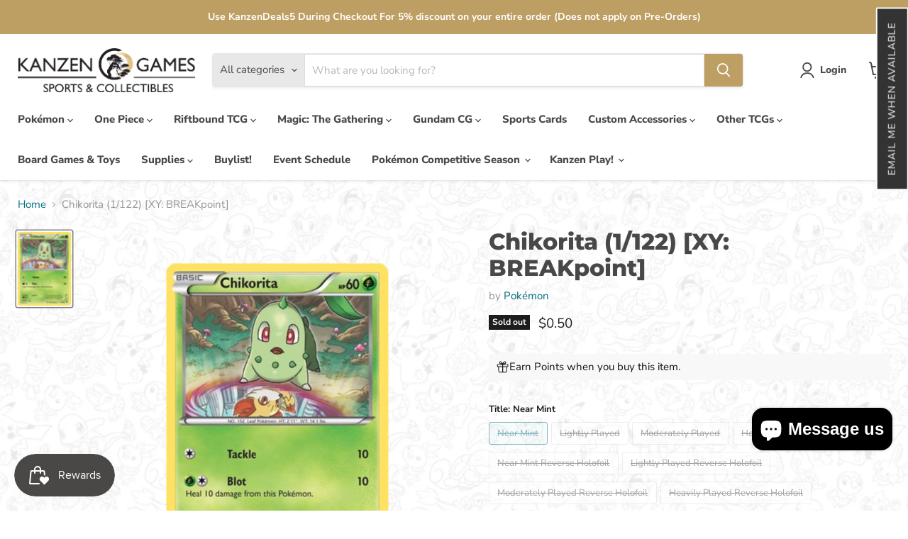

--- FILE ---
content_type: text/css
request_url: https://kanzengames.com/cdn/shop/t/78/assets/storepass.css?v=11830864391483888461722968016
body_size: -455
content:
.store-pass-search-bar-desktop{flex:2;display:block}.store-pass-search-bar-mobile{display:none}.store-pass-product-image-container{background-color:inherit!important}.storepass-products *{font-size:inherit!important}.store-pass-product-cta{height:36px!important}.d-flex{display:flex}.store-pass-product input[name=quantity]{border:1px solid #dee2e6;padding:5px;border-radius:5px;text-align:center;width:100%}.store-pass-pagination-item a{text-decoration:none}.store-pass-product-quantity-section{margin-bottom:.5rem}.store-pass-product-quantity-section button{margin-right:0!important;margin-left:0!important}@media (max-width: 798px){.store-pass-search-bar-desktop{display:none}.store-pass-search-bar-mobile{display:block;padding:0 1rem}}
/*# sourceMappingURL=/cdn/shop/t/78/assets/storepass.css.map?v=11830864391483888461722968016 */


--- FILE ---
content_type: text/javascript
request_url: https://cdn.shopify.com/extensions/019a2e2f-6928-7c73-9a8c-08f7464df7c4/pareto-limit-purchase-307/assets/limit-purchases.js
body_size: 109991
content:
(function(){"use strict";var yr={exports:{}},_u={};/**
 * @license React
 * react-jsx-runtime.production.js
 *
 * Copyright (c) Meta Platforms, Inc. and affiliates.
 *
 * This source code is licensed under the MIT license found in the
 * LICENSE file in the root directory of this source tree.
 */var hs;function yh(){if(hs)return _u;hs=1;var a=Symbol.for("react.transitional.element"),i=Symbol.for("react.fragment");function r(o,s,f){var d=null;if(f!==void 0&&(d=""+f),s.key!==void 0&&(d=""+s.key),"key"in s){f={};for(var p in s)p!=="key"&&(f[p]=s[p])}else f=s;return s=f.ref,{$$typeof:a,type:o,key:d,ref:s!==void 0?s:null,props:f}}return _u.Fragment=i,_u.jsx=r,_u.jsxs=r,_u}var _s;function hh(){return _s||(_s=1,yr.exports=yh()),yr.exports}var Ot=hh(),hr={exports:{}},yt={};/**
 * @license React
 * react.production.js
 *
 * Copyright (c) Meta Platforms, Inc. and affiliates.
 *
 * This source code is licensed under the MIT license found in the
 * LICENSE file in the root directory of this source tree.
 */var bs;function _h(){if(bs)return yt;bs=1;var a=Symbol.for("react.transitional.element"),i=Symbol.for("react.portal"),r=Symbol.for("react.fragment"),o=Symbol.for("react.strict_mode"),s=Symbol.for("react.profiler"),f=Symbol.for("react.consumer"),d=Symbol.for("react.context"),p=Symbol.for("react.forward_ref"),h=Symbol.for("react.suspense"),y=Symbol.for("react.memo"),_=Symbol.for("react.lazy"),b=Symbol.for("react.activity"),v=Symbol.iterator;function T(q){return q===null||typeof q!="object"?null:(q=v&&q[v]||q["@@iterator"],typeof q=="function"?q:null)}var E={isMounted:function(){return!1},enqueueForceUpdate:function(){},enqueueReplaceState:function(){},enqueueSetState:function(){}},S=Object.assign,w={};function R(q,Y,Z){this.props=q,this.context=Y,this.refs=w,this.updater=Z||E}R.prototype.isReactComponent={},R.prototype.setState=function(q,Y){if(typeof q!="object"&&typeof q!="function"&&q!=null)throw Error("takes an object of state variables to update or a function which returns an object of state variables.");this.updater.enqueueSetState(this,q,Y,"setState")},R.prototype.forceUpdate=function(q){this.updater.enqueueForceUpdate(this,q,"forceUpdate")};function N(){}N.prototype=R.prototype;function L(q,Y,Z){this.props=q,this.context=Y,this.refs=w,this.updater=Z||E}var O=L.prototype=new N;O.constructor=L,S(O,R.prototype),O.isPureReactComponent=!0;var Q=Array.isArray;function I(){}var x={H:null,A:null,T:null,S:null},et=Object.prototype.hasOwnProperty;function W(q,Y,Z){var K=Z.ref;return{$$typeof:a,type:q,key:Y,ref:K!==void 0?K:null,props:Z}}function F(q,Y){return W(q.type,Y,q.props)}function nt(q){return typeof q=="object"&&q!==null&&q.$$typeof===a}function ot(q){var Y={"=":"=0",":":"=2"};return"$"+q.replace(/[=:]/g,function(Z){return Y[Z]})}var ft=/\/+/g;function vt(q,Y){return typeof q=="object"&&q!==null&&q.key!=null?ot(""+q.key):Y.toString(36)}function Tt(q){switch(q.status){case"fulfilled":return q.value;case"rejected":throw q.reason;default:switch(typeof q.status=="string"?q.then(I,I):(q.status="pending",q.then(function(Y){q.status==="pending"&&(q.status="fulfilled",q.value=Y)},function(Y){q.status==="pending"&&(q.status="rejected",q.reason=Y)})),q.status){case"fulfilled":return q.value;case"rejected":throw q.reason}}throw q}function H(q,Y,Z,K,tt){var it=typeof q;(it==="undefined"||it==="boolean")&&(q=null);var ut=!1;if(q===null)ut=!0;else switch(it){case"bigint":case"string":case"number":ut=!0;break;case"object":switch(q.$$typeof){case a:case i:ut=!0;break;case _:return ut=q._init,H(ut(q._payload),Y,Z,K,tt)}}if(ut)return tt=tt(q),ut=K===""?"."+vt(q,0):K,Q(tt)?(Z="",ut!=null&&(Z=ut.replace(ft,"$&/")+"/"),H(tt,Y,Z,"",function(ct){return ct})):tt!=null&&(nt(tt)&&(tt=F(tt,Z+(tt.key==null||q&&q.key===tt.key?"":(""+tt.key).replace(ft,"$&/")+"/")+ut)),Y.push(tt)),1;ut=0;var B=K===""?".":K+":";if(Q(q))for(var J=0;J<q.length;J++)K=q[J],it=B+vt(K,J),ut+=H(K,Y,Z,it,tt);else if(J=T(q),typeof J=="function")for(q=J.call(q),J=0;!(K=q.next()).done;)K=K.value,it=B+vt(K,J++),ut+=H(K,Y,Z,it,tt);else if(it==="object"){if(typeof q.then=="function")return H(Tt(q),Y,Z,K,tt);throw Y=String(q),Error("Objects are not valid as a React child (found: "+(Y==="[object Object]"?"object with keys {"+Object.keys(q).join(", ")+"}":Y)+"). If you meant to render a collection of children, use an array instead.")}return ut}function at(q,Y,Z){if(q==null)return q;var K=[],tt=0;return H(q,K,"","",function(it){return Y.call(Z,it,tt++)}),K}function lt(q){if(q._status===-1){var Y=q._result;Y=Y(),Y.then(function(Z){(q._status===0||q._status===-1)&&(q._status=1,q._result=Z)},function(Z){(q._status===0||q._status===-1)&&(q._status=2,q._result=Z)}),q._status===-1&&(q._status=0,q._result=Y)}if(q._status===1)return q._result.default;throw q._result}var St=typeof reportError=="function"?reportError:function(q){if(typeof window=="object"&&typeof window.ErrorEvent=="function"){var Y=new window.ErrorEvent("error",{bubbles:!0,cancelable:!0,message:typeof q=="object"&&q!==null&&typeof q.message=="string"?String(q.message):String(q),error:q});if(!window.dispatchEvent(Y))return}else if(typeof process=="object"&&typeof process.emit=="function"){process.emit("uncaughtException",q);return}console.error(q)},Ct={map:at,forEach:function(q,Y,Z){at(q,function(){Y.apply(this,arguments)},Z)},count:function(q){var Y=0;return at(q,function(){Y++}),Y},toArray:function(q){return at(q,function(Y){return Y})||[]},only:function(q){if(!nt(q))throw Error("React.Children.only expected to receive a single React element child.");return q}};return yt.Activity=b,yt.Children=Ct,yt.Component=R,yt.Fragment=r,yt.Profiler=s,yt.PureComponent=L,yt.StrictMode=o,yt.Suspense=h,yt.__CLIENT_INTERNALS_DO_NOT_USE_OR_WARN_USERS_THEY_CANNOT_UPGRADE=x,yt.__COMPILER_RUNTIME={__proto__:null,c:function(q){return x.H.useMemoCache(q)}},yt.cache=function(q){return function(){return q.apply(null,arguments)}},yt.cacheSignal=function(){return null},yt.cloneElement=function(q,Y,Z){if(q==null)throw Error("The argument must be a React element, but you passed "+q+".");var K=S({},q.props),tt=q.key;if(Y!=null)for(it in Y.key!==void 0&&(tt=""+Y.key),Y)!et.call(Y,it)||it==="key"||it==="__self"||it==="__source"||it==="ref"&&Y.ref===void 0||(K[it]=Y[it]);var it=arguments.length-2;if(it===1)K.children=Z;else if(1<it){for(var ut=Array(it),B=0;B<it;B++)ut[B]=arguments[B+2];K.children=ut}return W(q.type,tt,K)},yt.createContext=function(q){return q={$$typeof:d,_currentValue:q,_currentValue2:q,_threadCount:0,Provider:null,Consumer:null},q.Provider=q,q.Consumer={$$typeof:f,_context:q},q},yt.createElement=function(q,Y,Z){var K,tt={},it=null;if(Y!=null)for(K in Y.key!==void 0&&(it=""+Y.key),Y)et.call(Y,K)&&K!=="key"&&K!=="__self"&&K!=="__source"&&(tt[K]=Y[K]);var ut=arguments.length-2;if(ut===1)tt.children=Z;else if(1<ut){for(var B=Array(ut),J=0;J<ut;J++)B[J]=arguments[J+2];tt.children=B}if(q&&q.defaultProps)for(K in ut=q.defaultProps,ut)tt[K]===void 0&&(tt[K]=ut[K]);return W(q,it,tt)},yt.createRef=function(){return{current:null}},yt.forwardRef=function(q){return{$$typeof:p,render:q}},yt.isValidElement=nt,yt.lazy=function(q){return{$$typeof:_,_payload:{_status:-1,_result:q},_init:lt}},yt.memo=function(q,Y){return{$$typeof:y,type:q,compare:Y===void 0?null:Y}},yt.startTransition=function(q){var Y=x.T,Z={};x.T=Z;try{var K=q(),tt=x.S;tt!==null&&tt(Z,K),typeof K=="object"&&K!==null&&typeof K.then=="function"&&K.then(I,St)}catch(it){St(it)}finally{Y!==null&&Z.types!==null&&(Y.types=Z.types),x.T=Y}},yt.unstable_useCacheRefresh=function(){return x.H.useCacheRefresh()},yt.use=function(q){return x.H.use(q)},yt.useActionState=function(q,Y,Z){return x.H.useActionState(q,Y,Z)},yt.useCallback=function(q,Y){return x.H.useCallback(q,Y)},yt.useContext=function(q){return x.H.useContext(q)},yt.useDebugValue=function(){},yt.useDeferredValue=function(q,Y){return x.H.useDeferredValue(q,Y)},yt.useEffect=function(q,Y){return x.H.useEffect(q,Y)},yt.useEffectEvent=function(q){return x.H.useEffectEvent(q)},yt.useId=function(){return x.H.useId()},yt.useImperativeHandle=function(q,Y,Z){return x.H.useImperativeHandle(q,Y,Z)},yt.useInsertionEffect=function(q,Y){return x.H.useInsertionEffect(q,Y)},yt.useLayoutEffect=function(q,Y){return x.H.useLayoutEffect(q,Y)},yt.useMemo=function(q,Y){return x.H.useMemo(q,Y)},yt.useOptimistic=function(q,Y){return x.H.useOptimistic(q,Y)},yt.useReducer=function(q,Y,Z){return x.H.useReducer(q,Y,Z)},yt.useRef=function(q){return x.H.useRef(q)},yt.useState=function(q){return x.H.useState(q)},yt.useSyncExternalStore=function(q,Y,Z){return x.H.useSyncExternalStore(q,Y,Z)},yt.useTransition=function(){return x.H.useTransition()},yt.version="19.2.0",yt}var gs;function qi(){return gs||(gs=1,hr.exports=_h()),hr.exports}var V=qi(),_r={exports:{}},bu={},br={exports:{}},gr={};/**
 * @license React
 * scheduler.production.js
 *
 * Copyright (c) Meta Platforms, Inc. and affiliates.
 *
 * This source code is licensed under the MIT license found in the
 * LICENSE file in the root directory of this source tree.
 */var vs;function bh(){return vs||(vs=1,(function(a){function i(H,at){var lt=H.length;H.push(at);t:for(;0<lt;){var St=lt-1>>>1,Ct=H[St];if(0<s(Ct,at))H[St]=at,H[lt]=Ct,lt=St;else break t}}function r(H){return H.length===0?null:H[0]}function o(H){if(H.length===0)return null;var at=H[0],lt=H.pop();if(lt!==at){H[0]=lt;t:for(var St=0,Ct=H.length,q=Ct>>>1;St<q;){var Y=2*(St+1)-1,Z=H[Y],K=Y+1,tt=H[K];if(0>s(Z,lt))K<Ct&&0>s(tt,Z)?(H[St]=tt,H[K]=lt,St=K):(H[St]=Z,H[Y]=lt,St=Y);else if(K<Ct&&0>s(tt,lt))H[St]=tt,H[K]=lt,St=K;else break t}}return at}function s(H,at){var lt=H.sortIndex-at.sortIndex;return lt!==0?lt:H.id-at.id}if(a.unstable_now=void 0,typeof performance=="object"&&typeof performance.now=="function"){var f=performance;a.unstable_now=function(){return f.now()}}else{var d=Date,p=d.now();a.unstable_now=function(){return d.now()-p}}var h=[],y=[],_=1,b=null,v=3,T=!1,E=!1,S=!1,w=!1,R=typeof setTimeout=="function"?setTimeout:null,N=typeof clearTimeout=="function"?clearTimeout:null,L=typeof setImmediate<"u"?setImmediate:null;function O(H){for(var at=r(y);at!==null;){if(at.callback===null)o(y);else if(at.startTime<=H)o(y),at.sortIndex=at.expirationTime,i(h,at);else break;at=r(y)}}function Q(H){if(S=!1,O(H),!E)if(r(h)!==null)E=!0,I||(I=!0,ot());else{var at=r(y);at!==null&&Tt(Q,at.startTime-H)}}var I=!1,x=-1,et=5,W=-1;function F(){return w?!0:!(a.unstable_now()-W<et)}function nt(){if(w=!1,I){var H=a.unstable_now();W=H;var at=!0;try{t:{E=!1,S&&(S=!1,N(x),x=-1),T=!0;var lt=v;try{e:{for(O(H),b=r(h);b!==null&&!(b.expirationTime>H&&F());){var St=b.callback;if(typeof St=="function"){b.callback=null,v=b.priorityLevel;var Ct=St(b.expirationTime<=H);if(H=a.unstable_now(),typeof Ct=="function"){b.callback=Ct,O(H),at=!0;break e}b===r(h)&&o(h),O(H)}else o(h);b=r(h)}if(b!==null)at=!0;else{var q=r(y);q!==null&&Tt(Q,q.startTime-H),at=!1}}break t}finally{b=null,v=lt,T=!1}at=void 0}}finally{at?ot():I=!1}}}var ot;if(typeof L=="function")ot=function(){L(nt)};else if(typeof MessageChannel<"u"){var ft=new MessageChannel,vt=ft.port2;ft.port1.onmessage=nt,ot=function(){vt.postMessage(null)}}else ot=function(){R(nt,0)};function Tt(H,at){x=R(function(){H(a.unstable_now())},at)}a.unstable_IdlePriority=5,a.unstable_ImmediatePriority=1,a.unstable_LowPriority=4,a.unstable_NormalPriority=3,a.unstable_Profiling=null,a.unstable_UserBlockingPriority=2,a.unstable_cancelCallback=function(H){H.callback=null},a.unstable_forceFrameRate=function(H){0>H||125<H?console.error("forceFrameRate takes a positive int between 0 and 125, forcing frame rates higher than 125 fps is not supported"):et=0<H?Math.floor(1e3/H):5},a.unstable_getCurrentPriorityLevel=function(){return v},a.unstable_next=function(H){switch(v){case 1:case 2:case 3:var at=3;break;default:at=v}var lt=v;v=at;try{return H()}finally{v=lt}},a.unstable_requestPaint=function(){w=!0},a.unstable_runWithPriority=function(H,at){switch(H){case 1:case 2:case 3:case 4:case 5:break;default:H=3}var lt=v;v=H;try{return at()}finally{v=lt}},a.unstable_scheduleCallback=function(H,at,lt){var St=a.unstable_now();switch(typeof lt=="object"&&lt!==null?(lt=lt.delay,lt=typeof lt=="number"&&0<lt?St+lt:St):lt=St,H){case 1:var Ct=-1;break;case 2:Ct=250;break;case 5:Ct=1073741823;break;case 4:Ct=1e4;break;default:Ct=5e3}return Ct=lt+Ct,H={id:_++,callback:at,priorityLevel:H,startTime:lt,expirationTime:Ct,sortIndex:-1},lt>St?(H.sortIndex=lt,i(y,H),r(h)===null&&H===r(y)&&(S?(N(x),x=-1):S=!0,Tt(Q,lt-St))):(H.sortIndex=Ct,i(h,H),E||T||(E=!0,I||(I=!0,ot()))),H},a.unstable_shouldYield=F,a.unstable_wrapCallback=function(H){var at=v;return function(){var lt=v;v=at;try{return H.apply(this,arguments)}finally{v=lt}}}})(gr)),gr}var Ss;function gh(){return Ss||(Ss=1,br.exports=bh()),br.exports}var vr={exports:{}},ce={};/**
 * @license React
 * react-dom.production.js
 *
 * Copyright (c) Meta Platforms, Inc. and affiliates.
 *
 * This source code is licensed under the MIT license found in the
 * LICENSE file in the root directory of this source tree.
 */var ws;function vh(){if(ws)return ce;ws=1;var a=qi();function i(h){var y="https://react.dev/errors/"+h;if(1<arguments.length){y+="?args[]="+encodeURIComponent(arguments[1]);for(var _=2;_<arguments.length;_++)y+="&args[]="+encodeURIComponent(arguments[_])}return"Minified React error #"+h+"; visit "+y+" for the full message or use the non-minified dev environment for full errors and additional helpful warnings."}function r(){}var o={d:{f:r,r:function(){throw Error(i(522))},D:r,C:r,L:r,m:r,X:r,S:r,M:r},p:0,findDOMNode:null},s=Symbol.for("react.portal");function f(h,y,_){var b=3<arguments.length&&arguments[3]!==void 0?arguments[3]:null;return{$$typeof:s,key:b==null?null:""+b,children:h,containerInfo:y,implementation:_}}var d=a.__CLIENT_INTERNALS_DO_NOT_USE_OR_WARN_USERS_THEY_CANNOT_UPGRADE;function p(h,y){if(h==="font")return"";if(typeof y=="string")return y==="use-credentials"?y:""}return ce.__DOM_INTERNALS_DO_NOT_USE_OR_WARN_USERS_THEY_CANNOT_UPGRADE=o,ce.createPortal=function(h,y){var _=2<arguments.length&&arguments[2]!==void 0?arguments[2]:null;if(!y||y.nodeType!==1&&y.nodeType!==9&&y.nodeType!==11)throw Error(i(299));return f(h,y,null,_)},ce.flushSync=function(h){var y=d.T,_=o.p;try{if(d.T=null,o.p=2,h)return h()}finally{d.T=y,o.p=_,o.d.f()}},ce.preconnect=function(h,y){typeof h=="string"&&(y?(y=y.crossOrigin,y=typeof y=="string"?y==="use-credentials"?y:"":void 0):y=null,o.d.C(h,y))},ce.prefetchDNS=function(h){typeof h=="string"&&o.d.D(h)},ce.preinit=function(h,y){if(typeof h=="string"&&y&&typeof y.as=="string"){var _=y.as,b=p(_,y.crossOrigin),v=typeof y.integrity=="string"?y.integrity:void 0,T=typeof y.fetchPriority=="string"?y.fetchPriority:void 0;_==="style"?o.d.S(h,typeof y.precedence=="string"?y.precedence:void 0,{crossOrigin:b,integrity:v,fetchPriority:T}):_==="script"&&o.d.X(h,{crossOrigin:b,integrity:v,fetchPriority:T,nonce:typeof y.nonce=="string"?y.nonce:void 0})}},ce.preinitModule=function(h,y){if(typeof h=="string")if(typeof y=="object"&&y!==null){if(y.as==null||y.as==="script"){var _=p(y.as,y.crossOrigin);o.d.M(h,{crossOrigin:_,integrity:typeof y.integrity=="string"?y.integrity:void 0,nonce:typeof y.nonce=="string"?y.nonce:void 0})}}else y==null&&o.d.M(h)},ce.preload=function(h,y){if(typeof h=="string"&&typeof y=="object"&&y!==null&&typeof y.as=="string"){var _=y.as,b=p(_,y.crossOrigin);o.d.L(h,_,{crossOrigin:b,integrity:typeof y.integrity=="string"?y.integrity:void 0,nonce:typeof y.nonce=="string"?y.nonce:void 0,type:typeof y.type=="string"?y.type:void 0,fetchPriority:typeof y.fetchPriority=="string"?y.fetchPriority:void 0,referrerPolicy:typeof y.referrerPolicy=="string"?y.referrerPolicy:void 0,imageSrcSet:typeof y.imageSrcSet=="string"?y.imageSrcSet:void 0,imageSizes:typeof y.imageSizes=="string"?y.imageSizes:void 0,media:typeof y.media=="string"?y.media:void 0})}},ce.preloadModule=function(h,y){if(typeof h=="string")if(y){var _=p(y.as,y.crossOrigin);o.d.m(h,{as:typeof y.as=="string"&&y.as!=="script"?y.as:void 0,crossOrigin:_,integrity:typeof y.integrity=="string"?y.integrity:void 0})}else o.d.m(h)},ce.requestFormReset=function(h){o.d.r(h)},ce.unstable_batchedUpdates=function(h,y){return h(y)},ce.useFormState=function(h,y,_){return d.H.useFormState(h,y,_)},ce.useFormStatus=function(){return d.H.useHostTransitionStatus()},ce.version="19.2.0",ce}var Es;function Sh(){if(Es)return vr.exports;Es=1;function a(){if(!(typeof __REACT_DEVTOOLS_GLOBAL_HOOK__>"u"||typeof __REACT_DEVTOOLS_GLOBAL_HOOK__.checkDCE!="function"))try{__REACT_DEVTOOLS_GLOBAL_HOOK__.checkDCE(a)}catch(i){console.error(i)}}return a(),vr.exports=vh(),vr.exports}/**
 * @license React
 * react-dom-client.production.js
 *
 * Copyright (c) Meta Platforms, Inc. and affiliates.
 *
 * This source code is licensed under the MIT license found in the
 * LICENSE file in the root directory of this source tree.
 */var As;function wh(){if(As)return bu;As=1;var a=gh(),i=qi(),r=Sh();function o(t){var e="https://react.dev/errors/"+t;if(1<arguments.length){e+="?args[]="+encodeURIComponent(arguments[1]);for(var n=2;n<arguments.length;n++)e+="&args[]="+encodeURIComponent(arguments[n])}return"Minified React error #"+t+"; visit "+e+" for the full message or use the non-minified dev environment for full errors and additional helpful warnings."}function s(t){return!(!t||t.nodeType!==1&&t.nodeType!==9&&t.nodeType!==11)}function f(t){var e=t,n=t;if(t.alternate)for(;e.return;)e=e.return;else{t=e;do e=t,(e.flags&4098)!==0&&(n=e.return),t=e.return;while(t)}return e.tag===3?n:null}function d(t){if(t.tag===13){var e=t.memoizedState;if(e===null&&(t=t.alternate,t!==null&&(e=t.memoizedState)),e!==null)return e.dehydrated}return null}function p(t){if(t.tag===31){var e=t.memoizedState;if(e===null&&(t=t.alternate,t!==null&&(e=t.memoizedState)),e!==null)return e.dehydrated}return null}function h(t){if(f(t)!==t)throw Error(o(188))}function y(t){var e=t.alternate;if(!e){if(e=f(t),e===null)throw Error(o(188));return e!==t?null:t}for(var n=t,u=e;;){var l=n.return;if(l===null)break;var c=l.alternate;if(c===null){if(u=l.return,u!==null){n=u;continue}break}if(l.child===c.child){for(c=l.child;c;){if(c===n)return h(l),t;if(c===u)return h(l),e;c=c.sibling}throw Error(o(188))}if(n.return!==u.return)n=l,u=c;else{for(var m=!1,g=l.child;g;){if(g===n){m=!0,n=l,u=c;break}if(g===u){m=!0,u=l,n=c;break}g=g.sibling}if(!m){for(g=c.child;g;){if(g===n){m=!0,n=c,u=l;break}if(g===u){m=!0,u=c,n=l;break}g=g.sibling}if(!m)throw Error(o(189))}}if(n.alternate!==u)throw Error(o(190))}if(n.tag!==3)throw Error(o(188));return n.stateNode.current===n?t:e}function _(t){var e=t.tag;if(e===5||e===26||e===27||e===6)return t;for(t=t.child;t!==null;){if(e=_(t),e!==null)return e;t=t.sibling}return null}var b=Object.assign,v=Symbol.for("react.element"),T=Symbol.for("react.transitional.element"),E=Symbol.for("react.portal"),S=Symbol.for("react.fragment"),w=Symbol.for("react.strict_mode"),R=Symbol.for("react.profiler"),N=Symbol.for("react.consumer"),L=Symbol.for("react.context"),O=Symbol.for("react.forward_ref"),Q=Symbol.for("react.suspense"),I=Symbol.for("react.suspense_list"),x=Symbol.for("react.memo"),et=Symbol.for("react.lazy"),W=Symbol.for("react.activity"),F=Symbol.for("react.memo_cache_sentinel"),nt=Symbol.iterator;function ot(t){return t===null||typeof t!="object"?null:(t=nt&&t[nt]||t["@@iterator"],typeof t=="function"?t:null)}var ft=Symbol.for("react.client.reference");function vt(t){if(t==null)return null;if(typeof t=="function")return t.$$typeof===ft?null:t.displayName||t.name||null;if(typeof t=="string")return t;switch(t){case S:return"Fragment";case R:return"Profiler";case w:return"StrictMode";case Q:return"Suspense";case I:return"SuspenseList";case W:return"Activity"}if(typeof t=="object")switch(t.$$typeof){case E:return"Portal";case L:return t.displayName||"Context";case N:return(t._context.displayName||"Context")+".Consumer";case O:var e=t.render;return t=t.displayName,t||(t=e.displayName||e.name||"",t=t!==""?"ForwardRef("+t+")":"ForwardRef"),t;case x:return e=t.displayName||null,e!==null?e:vt(t.type)||"Memo";case et:e=t._payload,t=t._init;try{return vt(t(e))}catch{}}return null}var Tt=Array.isArray,H=i.__CLIENT_INTERNALS_DO_NOT_USE_OR_WARN_USERS_THEY_CANNOT_UPGRADE,at=r.__DOM_INTERNALS_DO_NOT_USE_OR_WARN_USERS_THEY_CANNOT_UPGRADE,lt={pending:!1,data:null,method:null,action:null},St=[],Ct=-1;function q(t){return{current:t}}function Y(t){0>Ct||(t.current=St[Ct],St[Ct]=null,Ct--)}function Z(t,e){Ct++,St[Ct]=t.current,t.current=e}var K=q(null),tt=q(null),it=q(null),ut=q(null);function B(t,e){switch(Z(it,e),Z(tt,t),Z(K,null),e.nodeType){case 9:case 11:t=(t=e.documentElement)&&(t=t.namespaceURI)?By(t):0;break;default:if(t=e.tagName,e=e.namespaceURI)e=By(e),t=Hy(e,t);else switch(t){case"svg":t=1;break;case"math":t=2;break;default:t=0}}Y(K),Z(K,t)}function J(){Y(K),Y(tt),Y(it)}function ct(t){t.memoizedState!==null&&Z(ut,t);var e=K.current,n=Hy(e,t.type);e!==n&&(Z(tt,t),Z(K,n))}function mt(t){tt.current===t&&(Y(K),Y(tt)),ut.current===t&&(Y(ut),Si._currentValue=lt)}var Vt,ye;function He(t){if(Vt===void 0)try{throw Error()}catch(n){var e=n.stack.trim().match(/\n( *(at )?)/);Vt=e&&e[1]||"",ye=-1<n.stack.indexOf(`
    at`)?" (<anonymous>)":-1<n.stack.indexOf("@")?"@unknown:0:0":""}return`
`+Vt+t+ye}var Wr=!1;function tl(t,e){if(!t||Wr)return"";Wr=!0;var n=Error.prepareStackTrace;Error.prepareStackTrace=void 0;try{var u={DetermineComponentFrameRoot:function(){try{if(e){var P=function(){throw Error()};if(Object.defineProperty(P.prototype,"props",{set:function(){throw Error()}}),typeof Reflect=="object"&&Reflect.construct){try{Reflect.construct(P,[])}catch(k){var U=k}Reflect.construct(t,[],P)}else{try{P.call()}catch(k){U=k}t.call(P.prototype)}}else{try{throw Error()}catch(k){U=k}(P=t())&&typeof P.catch=="function"&&P.catch(function(){})}}catch(k){if(k&&U&&typeof k.stack=="string")return[k.stack,U.stack]}return[null,null]}};u.DetermineComponentFrameRoot.displayName="DetermineComponentFrameRoot";var l=Object.getOwnPropertyDescriptor(u.DetermineComponentFrameRoot,"name");l&&l.configurable&&Object.defineProperty(u.DetermineComponentFrameRoot,"name",{value:"DetermineComponentFrameRoot"});var c=u.DetermineComponentFrameRoot(),m=c[0],g=c[1];if(m&&g){var A=m.split(`
`),D=g.split(`
`);for(l=u=0;u<A.length&&!A[u].includes("DetermineComponentFrameRoot");)u++;for(;l<D.length&&!D[l].includes("DetermineComponentFrameRoot");)l++;if(u===A.length||l===D.length)for(u=A.length-1,l=D.length-1;1<=u&&0<=l&&A[u]!==D[l];)l--;for(;1<=u&&0<=l;u--,l--)if(A[u]!==D[l]){if(u!==1||l!==1)do if(u--,l--,0>l||A[u]!==D[l]){var X=`
`+A[u].replace(" at new "," at ");return t.displayName&&X.includes("<anonymous>")&&(X=X.replace("<anonymous>",t.displayName)),X}while(1<=u&&0<=l);break}}}finally{Wr=!1,Error.prepareStackTrace=n}return(n=t?t.displayName||t.name:"")?He(n):""}function D0(t,e){switch(t.tag){case 26:case 27:case 5:return He(t.type);case 16:return He("Lazy");case 13:return t.child!==e&&e!==null?He("Suspense Fallback"):He("Suspense");case 19:return He("SuspenseList");case 0:case 15:return tl(t.type,!1);case 11:return tl(t.type.render,!1);case 1:return tl(t.type,!0);case 31:return He("Activity");default:return""}}function md(t){try{var e="",n=null;do e+=D0(t,n),n=t,t=t.return;while(t);return e}catch(u){return`
Error generating stack: `+u.message+`
`+u.stack}}var el=Object.prototype.hasOwnProperty,nl=a.unstable_scheduleCallback,al=a.unstable_cancelCallback,U0=a.unstable_shouldYield,B0=a.unstable_requestPaint,Ne=a.unstable_now,H0=a.unstable_getCurrentPriorityLevel,yd=a.unstable_ImmediatePriority,hd=a.unstable_UserBlockingPriority,Pi=a.unstable_NormalPriority,j0=a.unstable_LowPriority,_d=a.unstable_IdlePriority,Q0=a.log,k0=a.unstable_setDisableYieldValue,xu=null,Oe=null;function Nn(t){if(typeof Q0=="function"&&k0(t),Oe&&typeof Oe.setStrictMode=="function")try{Oe.setStrictMode(xu,t)}catch{}}var Le=Math.clz32?Math.clz32:Y0,V0=Math.log,G0=Math.LN2;function Y0(t){return t>>>=0,t===0?32:31-(V0(t)/G0|0)|0}var Fi=256,Wi=262144,to=4194304;function oa(t){var e=t&42;if(e!==0)return e;switch(t&-t){case 1:return 1;case 2:return 2;case 4:return 4;case 8:return 8;case 16:return 16;case 32:return 32;case 64:return 64;case 128:return 128;case 256:case 512:case 1024:case 2048:case 4096:case 8192:case 16384:case 32768:case 65536:case 131072:return t&261888;case 262144:case 524288:case 1048576:case 2097152:return t&3932160;case 4194304:case 8388608:case 16777216:case 33554432:return t&62914560;case 67108864:return 67108864;case 134217728:return 134217728;case 268435456:return 268435456;case 536870912:return 536870912;case 1073741824:return 0;default:return t}}function eo(t,e,n){var u=t.pendingLanes;if(u===0)return 0;var l=0,c=t.suspendedLanes,m=t.pingedLanes;t=t.warmLanes;var g=u&134217727;return g!==0?(u=g&~c,u!==0?l=oa(u):(m&=g,m!==0?l=oa(m):n||(n=g&~t,n!==0&&(l=oa(n))))):(g=u&~c,g!==0?l=oa(g):m!==0?l=oa(m):n||(n=u&~t,n!==0&&(l=oa(n)))),l===0?0:e!==0&&e!==l&&(e&c)===0&&(c=l&-l,n=e&-e,c>=n||c===32&&(n&4194048)!==0)?e:l}function zu(t,e){return(t.pendingLanes&~(t.suspendedLanes&~t.pingedLanes)&e)===0}function X0(t,e){switch(t){case 1:case 2:case 4:case 8:case 64:return e+250;case 16:case 32:case 128:case 256:case 512:case 1024:case 2048:case 4096:case 8192:case 16384:case 32768:case 65536:case 131072:case 262144:case 524288:case 1048576:case 2097152:return e+5e3;case 4194304:case 8388608:case 16777216:case 33554432:return-1;case 67108864:case 134217728:case 268435456:case 536870912:case 1073741824:return-1;default:return-1}}function bd(){var t=to;return to<<=1,(to&62914560)===0&&(to=4194304),t}function ul(t){for(var e=[],n=0;31>n;n++)e.push(t);return e}function Du(t,e){t.pendingLanes|=e,e!==268435456&&(t.suspendedLanes=0,t.pingedLanes=0,t.warmLanes=0)}function Z0(t,e,n,u,l,c){var m=t.pendingLanes;t.pendingLanes=n,t.suspendedLanes=0,t.pingedLanes=0,t.warmLanes=0,t.expiredLanes&=n,t.entangledLanes&=n,t.errorRecoveryDisabledLanes&=n,t.shellSuspendCounter=0;var g=t.entanglements,A=t.expirationTimes,D=t.hiddenUpdates;for(n=m&~n;0<n;){var X=31-Le(n),P=1<<X;g[X]=0,A[X]=-1;var U=D[X];if(U!==null)for(D[X]=null,X=0;X<U.length;X++){var k=U[X];k!==null&&(k.lane&=-536870913)}n&=~P}u!==0&&gd(t,u,0),c!==0&&l===0&&t.tag!==0&&(t.suspendedLanes|=c&~(m&~e))}function gd(t,e,n){t.pendingLanes|=e,t.suspendedLanes&=~e;var u=31-Le(e);t.entangledLanes|=e,t.entanglements[u]=t.entanglements[u]|1073741824|n&261930}function vd(t,e){var n=t.entangledLanes|=e;for(t=t.entanglements;n;){var u=31-Le(n),l=1<<u;l&e|t[u]&e&&(t[u]|=e),n&=~l}}function Sd(t,e){var n=e&-e;return n=(n&42)!==0?1:il(n),(n&(t.suspendedLanes|e))!==0?0:n}function il(t){switch(t){case 2:t=1;break;case 8:t=4;break;case 32:t=16;break;case 256:case 512:case 1024:case 2048:case 4096:case 8192:case 16384:case 32768:case 65536:case 131072:case 262144:case 524288:case 1048576:case 2097152:case 4194304:case 8388608:case 16777216:case 33554432:t=128;break;case 268435456:t=134217728;break;default:t=0}return t}function ol(t){return t&=-t,2<t?8<t?(t&134217727)!==0?32:268435456:8:2}function wd(){var t=at.p;return t!==0?t:(t=window.event,t===void 0?32:rh(t.type))}function Ed(t,e){var n=at.p;try{return at.p=t,e()}finally{at.p=n}}var On=Math.random().toString(36).slice(2),ue="__reactFiber$"+On,ve="__reactProps$"+On,xa="__reactContainer$"+On,rl="__reactEvents$"+On,K0="__reactListeners$"+On,J0="__reactHandles$"+On,Ad="__reactResources$"+On,Uu="__reactMarker$"+On;function ll(t){delete t[ue],delete t[ve],delete t[rl],delete t[K0],delete t[J0]}function za(t){var e=t[ue];if(e)return e;for(var n=t.parentNode;n;){if(e=n[xa]||n[ue]){if(n=e.alternate,e.child!==null||n!==null&&n.child!==null)for(t=Xy(t);t!==null;){if(n=t[ue])return n;t=Xy(t)}return e}t=n,n=t.parentNode}return null}function Da(t){if(t=t[ue]||t[xa]){var e=t.tag;if(e===5||e===6||e===13||e===31||e===26||e===27||e===3)return t}return null}function Bu(t){var e=t.tag;if(e===5||e===26||e===27||e===6)return t.stateNode;throw Error(o(33))}function Ua(t){var e=t[Ad];return e||(e=t[Ad]={hoistableStyles:new Map,hoistableScripts:new Map}),e}function ee(t){t[Uu]=!0}var qd=new Set,Td={};function ra(t,e){Ba(t,e),Ba(t+"Capture",e)}function Ba(t,e){for(Td[t]=e,t=0;t<e.length;t++)qd.add(e[t])}var $0=RegExp("^[:A-Z_a-z\\u00C0-\\u00D6\\u00D8-\\u00F6\\u00F8-\\u02FF\\u0370-\\u037D\\u037F-\\u1FFF\\u200C-\\u200D\\u2070-\\u218F\\u2C00-\\u2FEF\\u3001-\\uD7FF\\uF900-\\uFDCF\\uFDF0-\\uFFFD][:A-Z_a-z\\u00C0-\\u00D6\\u00D8-\\u00F6\\u00F8-\\u02FF\\u0370-\\u037D\\u037F-\\u1FFF\\u200C-\\u200D\\u2070-\\u218F\\u2C00-\\u2FEF\\u3001-\\uD7FF\\uF900-\\uFDCF\\uFDF0-\\uFFFD\\-.0-9\\u00B7\\u0300-\\u036F\\u203F-\\u2040]*$"),Cd={},Nd={};function I0(t){return el.call(Nd,t)?!0:el.call(Cd,t)?!1:$0.test(t)?Nd[t]=!0:(Cd[t]=!0,!1)}function no(t,e,n){if(I0(e))if(n===null)t.removeAttribute(e);else{switch(typeof n){case"undefined":case"function":case"symbol":t.removeAttribute(e);return;case"boolean":var u=e.toLowerCase().slice(0,5);if(u!=="data-"&&u!=="aria-"){t.removeAttribute(e);return}}t.setAttribute(e,""+n)}}function ao(t,e,n){if(n===null)t.removeAttribute(e);else{switch(typeof n){case"undefined":case"function":case"symbol":case"boolean":t.removeAttribute(e);return}t.setAttribute(e,""+n)}}function cn(t,e,n,u){if(u===null)t.removeAttribute(n);else{switch(typeof u){case"undefined":case"function":case"symbol":case"boolean":t.removeAttribute(n);return}t.setAttributeNS(e,n,""+u)}}function je(t){switch(typeof t){case"bigint":case"boolean":case"number":case"string":case"undefined":return t;case"object":return t;default:return""}}function Od(t){var e=t.type;return(t=t.nodeName)&&t.toLowerCase()==="input"&&(e==="checkbox"||e==="radio")}function P0(t,e,n){var u=Object.getOwnPropertyDescriptor(t.constructor.prototype,e);if(!t.hasOwnProperty(e)&&typeof u<"u"&&typeof u.get=="function"&&typeof u.set=="function"){var l=u.get,c=u.set;return Object.defineProperty(t,e,{configurable:!0,get:function(){return l.call(this)},set:function(m){n=""+m,c.call(this,m)}}),Object.defineProperty(t,e,{enumerable:u.enumerable}),{getValue:function(){return n},setValue:function(m){n=""+m},stopTracking:function(){t._valueTracker=null,delete t[e]}}}}function cl(t){if(!t._valueTracker){var e=Od(t)?"checked":"value";t._valueTracker=P0(t,e,""+t[e])}}function Ld(t){if(!t)return!1;var e=t._valueTracker;if(!e)return!0;var n=e.getValue(),u="";return t&&(u=Od(t)?t.checked?"true":"false":t.value),t=u,t!==n?(e.setValue(t),!0):!1}function uo(t){if(t=t||(typeof document<"u"?document:void 0),typeof t>"u")return null;try{return t.activeElement||t.body}catch{return t.body}}var F0=/[\n"\\]/g;function Qe(t){return t.replace(F0,function(e){return"\\"+e.charCodeAt(0).toString(16)+" "})}function sl(t,e,n,u,l,c,m,g){t.name="",m!=null&&typeof m!="function"&&typeof m!="symbol"&&typeof m!="boolean"?t.type=m:t.removeAttribute("type"),e!=null?m==="number"?(e===0&&t.value===""||t.value!=e)&&(t.value=""+je(e)):t.value!==""+je(e)&&(t.value=""+je(e)):m!=="submit"&&m!=="reset"||t.removeAttribute("value"),e!=null?fl(t,m,je(e)):n!=null?fl(t,m,je(n)):u!=null&&t.removeAttribute("value"),l==null&&c!=null&&(t.defaultChecked=!!c),l!=null&&(t.checked=l&&typeof l!="function"&&typeof l!="symbol"),g!=null&&typeof g!="function"&&typeof g!="symbol"&&typeof g!="boolean"?t.name=""+je(g):t.removeAttribute("name")}function Rd(t,e,n,u,l,c,m,g){if(c!=null&&typeof c!="function"&&typeof c!="symbol"&&typeof c!="boolean"&&(t.type=c),e!=null||n!=null){if(!(c!=="submit"&&c!=="reset"||e!=null)){cl(t);return}n=n!=null?""+je(n):"",e=e!=null?""+je(e):n,g||e===t.value||(t.value=e),t.defaultValue=e}u=u??l,u=typeof u!="function"&&typeof u!="symbol"&&!!u,t.checked=g?t.checked:!!u,t.defaultChecked=!!u,m!=null&&typeof m!="function"&&typeof m!="symbol"&&typeof m!="boolean"&&(t.name=m),cl(t)}function fl(t,e,n){e==="number"&&uo(t.ownerDocument)===t||t.defaultValue===""+n||(t.defaultValue=""+n)}function Ha(t,e,n,u){if(t=t.options,e){e={};for(var l=0;l<n.length;l++)e["$"+n[l]]=!0;for(n=0;n<t.length;n++)l=e.hasOwnProperty("$"+t[n].value),t[n].selected!==l&&(t[n].selected=l),l&&u&&(t[n].defaultSelected=!0)}else{for(n=""+je(n),e=null,l=0;l<t.length;l++){if(t[l].value===n){t[l].selected=!0,u&&(t[l].defaultSelected=!0);return}e!==null||t[l].disabled||(e=t[l])}e!==null&&(e.selected=!0)}}function Md(t,e,n){if(e!=null&&(e=""+je(e),e!==t.value&&(t.value=e),n==null)){t.defaultValue!==e&&(t.defaultValue=e);return}t.defaultValue=n!=null?""+je(n):""}function xd(t,e,n,u){if(e==null){if(u!=null){if(n!=null)throw Error(o(92));if(Tt(u)){if(1<u.length)throw Error(o(93));u=u[0]}n=u}n==null&&(n=""),e=n}n=je(e),t.defaultValue=n,u=t.textContent,u===n&&u!==""&&u!==null&&(t.value=u),cl(t)}function ja(t,e){if(e){var n=t.firstChild;if(n&&n===t.lastChild&&n.nodeType===3){n.nodeValue=e;return}}t.textContent=e}var W0=new Set("animationIterationCount aspectRatio borderImageOutset borderImageSlice borderImageWidth boxFlex boxFlexGroup boxOrdinalGroup columnCount columns flex flexGrow flexPositive flexShrink flexNegative flexOrder gridArea gridRow gridRowEnd gridRowSpan gridRowStart gridColumn gridColumnEnd gridColumnSpan gridColumnStart fontWeight lineClamp lineHeight opacity order orphans scale tabSize widows zIndex zoom fillOpacity floodOpacity stopOpacity strokeDasharray strokeDashoffset strokeMiterlimit strokeOpacity strokeWidth MozAnimationIterationCount MozBoxFlex MozBoxFlexGroup MozLineClamp msAnimationIterationCount msFlex msZoom msFlexGrow msFlexNegative msFlexOrder msFlexPositive msFlexShrink msGridColumn msGridColumnSpan msGridRow msGridRowSpan WebkitAnimationIterationCount WebkitBoxFlex WebKitBoxFlexGroup WebkitBoxOrdinalGroup WebkitColumnCount WebkitColumns WebkitFlex WebkitFlexGrow WebkitFlexPositive WebkitFlexShrink WebkitLineClamp".split(" "));function zd(t,e,n){var u=e.indexOf("--")===0;n==null||typeof n=="boolean"||n===""?u?t.setProperty(e,""):e==="float"?t.cssFloat="":t[e]="":u?t.setProperty(e,n):typeof n!="number"||n===0||W0.has(e)?e==="float"?t.cssFloat=n:t[e]=(""+n).trim():t[e]=n+"px"}function Dd(t,e,n){if(e!=null&&typeof e!="object")throw Error(o(62));if(t=t.style,n!=null){for(var u in n)!n.hasOwnProperty(u)||e!=null&&e.hasOwnProperty(u)||(u.indexOf("--")===0?t.setProperty(u,""):u==="float"?t.cssFloat="":t[u]="");for(var l in e)u=e[l],e.hasOwnProperty(l)&&n[l]!==u&&zd(t,l,u)}else for(var c in e)e.hasOwnProperty(c)&&zd(t,c,e[c])}function dl(t){if(t.indexOf("-")===-1)return!1;switch(t){case"annotation-xml":case"color-profile":case"font-face":case"font-face-src":case"font-face-uri":case"font-face-format":case"font-face-name":case"missing-glyph":return!1;default:return!0}}var t1=new Map([["acceptCharset","accept-charset"],["htmlFor","for"],["httpEquiv","http-equiv"],["crossOrigin","crossorigin"],["accentHeight","accent-height"],["alignmentBaseline","alignment-baseline"],["arabicForm","arabic-form"],["baselineShift","baseline-shift"],["capHeight","cap-height"],["clipPath","clip-path"],["clipRule","clip-rule"],["colorInterpolation","color-interpolation"],["colorInterpolationFilters","color-interpolation-filters"],["colorProfile","color-profile"],["colorRendering","color-rendering"],["dominantBaseline","dominant-baseline"],["enableBackground","enable-background"],["fillOpacity","fill-opacity"],["fillRule","fill-rule"],["floodColor","flood-color"],["floodOpacity","flood-opacity"],["fontFamily","font-family"],["fontSize","font-size"],["fontSizeAdjust","font-size-adjust"],["fontStretch","font-stretch"],["fontStyle","font-style"],["fontVariant","font-variant"],["fontWeight","font-weight"],["glyphName","glyph-name"],["glyphOrientationHorizontal","glyph-orientation-horizontal"],["glyphOrientationVertical","glyph-orientation-vertical"],["horizAdvX","horiz-adv-x"],["horizOriginX","horiz-origin-x"],["imageRendering","image-rendering"],["letterSpacing","letter-spacing"],["lightingColor","lighting-color"],["markerEnd","marker-end"],["markerMid","marker-mid"],["markerStart","marker-start"],["overlinePosition","overline-position"],["overlineThickness","overline-thickness"],["paintOrder","paint-order"],["panose-1","panose-1"],["pointerEvents","pointer-events"],["renderingIntent","rendering-intent"],["shapeRendering","shape-rendering"],["stopColor","stop-color"],["stopOpacity","stop-opacity"],["strikethroughPosition","strikethrough-position"],["strikethroughThickness","strikethrough-thickness"],["strokeDasharray","stroke-dasharray"],["strokeDashoffset","stroke-dashoffset"],["strokeLinecap","stroke-linecap"],["strokeLinejoin","stroke-linejoin"],["strokeMiterlimit","stroke-miterlimit"],["strokeOpacity","stroke-opacity"],["strokeWidth","stroke-width"],["textAnchor","text-anchor"],["textDecoration","text-decoration"],["textRendering","text-rendering"],["transformOrigin","transform-origin"],["underlinePosition","underline-position"],["underlineThickness","underline-thickness"],["unicodeBidi","unicode-bidi"],["unicodeRange","unicode-range"],["unitsPerEm","units-per-em"],["vAlphabetic","v-alphabetic"],["vHanging","v-hanging"],["vIdeographic","v-ideographic"],["vMathematical","v-mathematical"],["vectorEffect","vector-effect"],["vertAdvY","vert-adv-y"],["vertOriginX","vert-origin-x"],["vertOriginY","vert-origin-y"],["wordSpacing","word-spacing"],["writingMode","writing-mode"],["xmlnsXlink","xmlns:xlink"],["xHeight","x-height"]]),e1=/^[\u0000-\u001F ]*j[\r\n\t]*a[\r\n\t]*v[\r\n\t]*a[\r\n\t]*s[\r\n\t]*c[\r\n\t]*r[\r\n\t]*i[\r\n\t]*p[\r\n\t]*t[\r\n\t]*:/i;function io(t){return e1.test(""+t)?"javascript:throw new Error('React has blocked a javascript: URL as a security precaution.')":t}function sn(){}var pl=null;function ml(t){return t=t.target||t.srcElement||window,t.correspondingUseElement&&(t=t.correspondingUseElement),t.nodeType===3?t.parentNode:t}var Qa=null,ka=null;function Ud(t){var e=Da(t);if(e&&(t=e.stateNode)){var n=t[ve]||null;t:switch(t=e.stateNode,e.type){case"input":if(sl(t,n.value,n.defaultValue,n.defaultValue,n.checked,n.defaultChecked,n.type,n.name),e=n.name,n.type==="radio"&&e!=null){for(n=t;n.parentNode;)n=n.parentNode;for(n=n.querySelectorAll('input[name="'+Qe(""+e)+'"][type="radio"]'),e=0;e<n.length;e++){var u=n[e];if(u!==t&&u.form===t.form){var l=u[ve]||null;if(!l)throw Error(o(90));sl(u,l.value,l.defaultValue,l.defaultValue,l.checked,l.defaultChecked,l.type,l.name)}}for(e=0;e<n.length;e++)u=n[e],u.form===t.form&&Ld(u)}break t;case"textarea":Md(t,n.value,n.defaultValue);break t;case"select":e=n.value,e!=null&&Ha(t,!!n.multiple,e,!1)}}}var yl=!1;function Bd(t,e,n){if(yl)return t(e,n);yl=!0;try{var u=t(e);return u}finally{if(yl=!1,(Qa!==null||ka!==null)&&(Ko(),Qa&&(e=Qa,t=ka,ka=Qa=null,Ud(e),t)))for(e=0;e<t.length;e++)Ud(t[e])}}function Hu(t,e){var n=t.stateNode;if(n===null)return null;var u=n[ve]||null;if(u===null)return null;n=u[e];t:switch(e){case"onClick":case"onClickCapture":case"onDoubleClick":case"onDoubleClickCapture":case"onMouseDown":case"onMouseDownCapture":case"onMouseMove":case"onMouseMoveCapture":case"onMouseUp":case"onMouseUpCapture":case"onMouseEnter":(u=!u.disabled)||(t=t.type,u=!(t==="button"||t==="input"||t==="select"||t==="textarea")),t=!u;break t;default:t=!1}if(t)return null;if(n&&typeof n!="function")throw Error(o(231,e,typeof n));return n}var fn=!(typeof window>"u"||typeof window.document>"u"||typeof window.document.createElement>"u"),hl=!1;if(fn)try{var ju={};Object.defineProperty(ju,"passive",{get:function(){hl=!0}}),window.addEventListener("test",ju,ju),window.removeEventListener("test",ju,ju)}catch{hl=!1}var Ln=null,_l=null,oo=null;function Hd(){if(oo)return oo;var t,e=_l,n=e.length,u,l="value"in Ln?Ln.value:Ln.textContent,c=l.length;for(t=0;t<n&&e[t]===l[t];t++);var m=n-t;for(u=1;u<=m&&e[n-u]===l[c-u];u++);return oo=l.slice(t,1<u?1-u:void 0)}function ro(t){var e=t.keyCode;return"charCode"in t?(t=t.charCode,t===0&&e===13&&(t=13)):t=e,t===10&&(t=13),32<=t||t===13?t:0}function lo(){return!0}function jd(){return!1}function Se(t){function e(n,u,l,c,m){this._reactName=n,this._targetInst=l,this.type=u,this.nativeEvent=c,this.target=m,this.currentTarget=null;for(var g in t)t.hasOwnProperty(g)&&(n=t[g],this[g]=n?n(c):c[g]);return this.isDefaultPrevented=(c.defaultPrevented!=null?c.defaultPrevented:c.returnValue===!1)?lo:jd,this.isPropagationStopped=jd,this}return b(e.prototype,{preventDefault:function(){this.defaultPrevented=!0;var n=this.nativeEvent;n&&(n.preventDefault?n.preventDefault():typeof n.returnValue!="unknown"&&(n.returnValue=!1),this.isDefaultPrevented=lo)},stopPropagation:function(){var n=this.nativeEvent;n&&(n.stopPropagation?n.stopPropagation():typeof n.cancelBubble!="unknown"&&(n.cancelBubble=!0),this.isPropagationStopped=lo)},persist:function(){},isPersistent:lo}),e}var la={eventPhase:0,bubbles:0,cancelable:0,timeStamp:function(t){return t.timeStamp||Date.now()},defaultPrevented:0,isTrusted:0},co=Se(la),Qu=b({},la,{view:0,detail:0}),n1=Se(Qu),bl,gl,ku,so=b({},Qu,{screenX:0,screenY:0,clientX:0,clientY:0,pageX:0,pageY:0,ctrlKey:0,shiftKey:0,altKey:0,metaKey:0,getModifierState:Sl,button:0,buttons:0,relatedTarget:function(t){return t.relatedTarget===void 0?t.fromElement===t.srcElement?t.toElement:t.fromElement:t.relatedTarget},movementX:function(t){return"movementX"in t?t.movementX:(t!==ku&&(ku&&t.type==="mousemove"?(bl=t.screenX-ku.screenX,gl=t.screenY-ku.screenY):gl=bl=0,ku=t),bl)},movementY:function(t){return"movementY"in t?t.movementY:gl}}),Qd=Se(so),a1=b({},so,{dataTransfer:0}),u1=Se(a1),i1=b({},Qu,{relatedTarget:0}),vl=Se(i1),o1=b({},la,{animationName:0,elapsedTime:0,pseudoElement:0}),r1=Se(o1),l1=b({},la,{clipboardData:function(t){return"clipboardData"in t?t.clipboardData:window.clipboardData}}),c1=Se(l1),s1=b({},la,{data:0}),kd=Se(s1),f1={Esc:"Escape",Spacebar:" ",Left:"ArrowLeft",Up:"ArrowUp",Right:"ArrowRight",Down:"ArrowDown",Del:"Delete",Win:"OS",Menu:"ContextMenu",Apps:"ContextMenu",Scroll:"ScrollLock",MozPrintableKey:"Unidentified"},d1={8:"Backspace",9:"Tab",12:"Clear",13:"Enter",16:"Shift",17:"Control",18:"Alt",19:"Pause",20:"CapsLock",27:"Escape",32:" ",33:"PageUp",34:"PageDown",35:"End",36:"Home",37:"ArrowLeft",38:"ArrowUp",39:"ArrowRight",40:"ArrowDown",45:"Insert",46:"Delete",112:"F1",113:"F2",114:"F3",115:"F4",116:"F5",117:"F6",118:"F7",119:"F8",120:"F9",121:"F10",122:"F11",123:"F12",144:"NumLock",145:"ScrollLock",224:"Meta"},p1={Alt:"altKey",Control:"ctrlKey",Meta:"metaKey",Shift:"shiftKey"};function m1(t){var e=this.nativeEvent;return e.getModifierState?e.getModifierState(t):(t=p1[t])?!!e[t]:!1}function Sl(){return m1}var y1=b({},Qu,{key:function(t){if(t.key){var e=f1[t.key]||t.key;if(e!=="Unidentified")return e}return t.type==="keypress"?(t=ro(t),t===13?"Enter":String.fromCharCode(t)):t.type==="keydown"||t.type==="keyup"?d1[t.keyCode]||"Unidentified":""},code:0,location:0,ctrlKey:0,shiftKey:0,altKey:0,metaKey:0,repeat:0,locale:0,getModifierState:Sl,charCode:function(t){return t.type==="keypress"?ro(t):0},keyCode:function(t){return t.type==="keydown"||t.type==="keyup"?t.keyCode:0},which:function(t){return t.type==="keypress"?ro(t):t.type==="keydown"||t.type==="keyup"?t.keyCode:0}}),h1=Se(y1),_1=b({},so,{pointerId:0,width:0,height:0,pressure:0,tangentialPressure:0,tiltX:0,tiltY:0,twist:0,pointerType:0,isPrimary:0}),Vd=Se(_1),b1=b({},Qu,{touches:0,targetTouches:0,changedTouches:0,altKey:0,metaKey:0,ctrlKey:0,shiftKey:0,getModifierState:Sl}),g1=Se(b1),v1=b({},la,{propertyName:0,elapsedTime:0,pseudoElement:0}),S1=Se(v1),w1=b({},so,{deltaX:function(t){return"deltaX"in t?t.deltaX:"wheelDeltaX"in t?-t.wheelDeltaX:0},deltaY:function(t){return"deltaY"in t?t.deltaY:"wheelDeltaY"in t?-t.wheelDeltaY:"wheelDelta"in t?-t.wheelDelta:0},deltaZ:0,deltaMode:0}),E1=Se(w1),A1=b({},la,{newState:0,oldState:0}),q1=Se(A1),T1=[9,13,27,32],wl=fn&&"CompositionEvent"in window,Vu=null;fn&&"documentMode"in document&&(Vu=document.documentMode);var C1=fn&&"TextEvent"in window&&!Vu,Gd=fn&&(!wl||Vu&&8<Vu&&11>=Vu),Yd=" ",Xd=!1;function Zd(t,e){switch(t){case"keyup":return T1.indexOf(e.keyCode)!==-1;case"keydown":return e.keyCode!==229;case"keypress":case"mousedown":case"focusout":return!0;default:return!1}}function Kd(t){return t=t.detail,typeof t=="object"&&"data"in t?t.data:null}var Va=!1;function N1(t,e){switch(t){case"compositionend":return Kd(e);case"keypress":return e.which!==32?null:(Xd=!0,Yd);case"textInput":return t=e.data,t===Yd&&Xd?null:t;default:return null}}function O1(t,e){if(Va)return t==="compositionend"||!wl&&Zd(t,e)?(t=Hd(),oo=_l=Ln=null,Va=!1,t):null;switch(t){case"paste":return null;case"keypress":if(!(e.ctrlKey||e.altKey||e.metaKey)||e.ctrlKey&&e.altKey){if(e.char&&1<e.char.length)return e.char;if(e.which)return String.fromCharCode(e.which)}return null;case"compositionend":return Gd&&e.locale!=="ko"?null:e.data;default:return null}}var L1={color:!0,date:!0,datetime:!0,"datetime-local":!0,email:!0,month:!0,number:!0,password:!0,range:!0,search:!0,tel:!0,text:!0,time:!0,url:!0,week:!0};function Jd(t){var e=t&&t.nodeName&&t.nodeName.toLowerCase();return e==="input"?!!L1[t.type]:e==="textarea"}function $d(t,e,n,u){Qa?ka?ka.push(u):ka=[u]:Qa=u,e=tr(e,"onChange"),0<e.length&&(n=new co("onChange","change",null,n,u),t.push({event:n,listeners:e}))}var Gu=null,Yu=null;function R1(t){Ry(t,0)}function fo(t){var e=Bu(t);if(Ld(e))return t}function Id(t,e){if(t==="change")return e}var Pd=!1;if(fn){var El;if(fn){var Al="oninput"in document;if(!Al){var Fd=document.createElement("div");Fd.setAttribute("oninput","return;"),Al=typeof Fd.oninput=="function"}El=Al}else El=!1;Pd=El&&(!document.documentMode||9<document.documentMode)}function Wd(){Gu&&(Gu.detachEvent("onpropertychange",tp),Yu=Gu=null)}function tp(t){if(t.propertyName==="value"&&fo(Yu)){var e=[];$d(e,Yu,t,ml(t)),Bd(R1,e)}}function M1(t,e,n){t==="focusin"?(Wd(),Gu=e,Yu=n,Gu.attachEvent("onpropertychange",tp)):t==="focusout"&&Wd()}function x1(t){if(t==="selectionchange"||t==="keyup"||t==="keydown")return fo(Yu)}function z1(t,e){if(t==="click")return fo(e)}function D1(t,e){if(t==="input"||t==="change")return fo(e)}function U1(t,e){return t===e&&(t!==0||1/t===1/e)||t!==t&&e!==e}var Re=typeof Object.is=="function"?Object.is:U1;function Xu(t,e){if(Re(t,e))return!0;if(typeof t!="object"||t===null||typeof e!="object"||e===null)return!1;var n=Object.keys(t),u=Object.keys(e);if(n.length!==u.length)return!1;for(u=0;u<n.length;u++){var l=n[u];if(!el.call(e,l)||!Re(t[l],e[l]))return!1}return!0}function ep(t){for(;t&&t.firstChild;)t=t.firstChild;return t}function np(t,e){var n=ep(t);t=0;for(var u;n;){if(n.nodeType===3){if(u=t+n.textContent.length,t<=e&&u>=e)return{node:n,offset:e-t};t=u}t:{for(;n;){if(n.nextSibling){n=n.nextSibling;break t}n=n.parentNode}n=void 0}n=ep(n)}}function ap(t,e){return t&&e?t===e?!0:t&&t.nodeType===3?!1:e&&e.nodeType===3?ap(t,e.parentNode):"contains"in t?t.contains(e):t.compareDocumentPosition?!!(t.compareDocumentPosition(e)&16):!1:!1}function up(t){t=t!=null&&t.ownerDocument!=null&&t.ownerDocument.defaultView!=null?t.ownerDocument.defaultView:window;for(var e=uo(t.document);e instanceof t.HTMLIFrameElement;){try{var n=typeof e.contentWindow.location.href=="string"}catch{n=!1}if(n)t=e.contentWindow;else break;e=uo(t.document)}return e}function ql(t){var e=t&&t.nodeName&&t.nodeName.toLowerCase();return e&&(e==="input"&&(t.type==="text"||t.type==="search"||t.type==="tel"||t.type==="url"||t.type==="password")||e==="textarea"||t.contentEditable==="true")}var B1=fn&&"documentMode"in document&&11>=document.documentMode,Ga=null,Tl=null,Zu=null,Cl=!1;function ip(t,e,n){var u=n.window===n?n.document:n.nodeType===9?n:n.ownerDocument;Cl||Ga==null||Ga!==uo(u)||(u=Ga,"selectionStart"in u&&ql(u)?u={start:u.selectionStart,end:u.selectionEnd}:(u=(u.ownerDocument&&u.ownerDocument.defaultView||window).getSelection(),u={anchorNode:u.anchorNode,anchorOffset:u.anchorOffset,focusNode:u.focusNode,focusOffset:u.focusOffset}),Zu&&Xu(Zu,u)||(Zu=u,u=tr(Tl,"onSelect"),0<u.length&&(e=new co("onSelect","select",null,e,n),t.push({event:e,listeners:u}),e.target=Ga)))}function ca(t,e){var n={};return n[t.toLowerCase()]=e.toLowerCase(),n["Webkit"+t]="webkit"+e,n["Moz"+t]="moz"+e,n}var Ya={animationend:ca("Animation","AnimationEnd"),animationiteration:ca("Animation","AnimationIteration"),animationstart:ca("Animation","AnimationStart"),transitionrun:ca("Transition","TransitionRun"),transitionstart:ca("Transition","TransitionStart"),transitioncancel:ca("Transition","TransitionCancel"),transitionend:ca("Transition","TransitionEnd")},Nl={},op={};fn&&(op=document.createElement("div").style,"AnimationEvent"in window||(delete Ya.animationend.animation,delete Ya.animationiteration.animation,delete Ya.animationstart.animation),"TransitionEvent"in window||delete Ya.transitionend.transition);function sa(t){if(Nl[t])return Nl[t];if(!Ya[t])return t;var e=Ya[t],n;for(n in e)if(e.hasOwnProperty(n)&&n in op)return Nl[t]=e[n];return t}var rp=sa("animationend"),lp=sa("animationiteration"),cp=sa("animationstart"),H1=sa("transitionrun"),j1=sa("transitionstart"),Q1=sa("transitioncancel"),sp=sa("transitionend"),fp=new Map,Ol="abort auxClick beforeToggle cancel canPlay canPlayThrough click close contextMenu copy cut drag dragEnd dragEnter dragExit dragLeave dragOver dragStart drop durationChange emptied encrypted ended error gotPointerCapture input invalid keyDown keyPress keyUp load loadedData loadedMetadata loadStart lostPointerCapture mouseDown mouseMove mouseOut mouseOver mouseUp paste pause play playing pointerCancel pointerDown pointerMove pointerOut pointerOver pointerUp progress rateChange reset resize seeked seeking stalled submit suspend timeUpdate touchCancel touchEnd touchStart volumeChange scroll toggle touchMove waiting wheel".split(" ");Ol.push("scrollEnd");function Ie(t,e){fp.set(t,e),ra(e,[t])}var po=typeof reportError=="function"?reportError:function(t){if(typeof window=="object"&&typeof window.ErrorEvent=="function"){var e=new window.ErrorEvent("error",{bubbles:!0,cancelable:!0,message:typeof t=="object"&&t!==null&&typeof t.message=="string"?String(t.message):String(t),error:t});if(!window.dispatchEvent(e))return}else if(typeof process=="object"&&typeof process.emit=="function"){process.emit("uncaughtException",t);return}console.error(t)},ke=[],Xa=0,Ll=0;function mo(){for(var t=Xa,e=Ll=Xa=0;e<t;){var n=ke[e];ke[e++]=null;var u=ke[e];ke[e++]=null;var l=ke[e];ke[e++]=null;var c=ke[e];if(ke[e++]=null,u!==null&&l!==null){var m=u.pending;m===null?l.next=l:(l.next=m.next,m.next=l),u.pending=l}c!==0&&dp(n,l,c)}}function yo(t,e,n,u){ke[Xa++]=t,ke[Xa++]=e,ke[Xa++]=n,ke[Xa++]=u,Ll|=u,t.lanes|=u,t=t.alternate,t!==null&&(t.lanes|=u)}function Rl(t,e,n,u){return yo(t,e,n,u),ho(t)}function fa(t,e){return yo(t,null,null,e),ho(t)}function dp(t,e,n){t.lanes|=n;var u=t.alternate;u!==null&&(u.lanes|=n);for(var l=!1,c=t.return;c!==null;)c.childLanes|=n,u=c.alternate,u!==null&&(u.childLanes|=n),c.tag===22&&(t=c.stateNode,t===null||t._visibility&1||(l=!0)),t=c,c=c.return;return t.tag===3?(c=t.stateNode,l&&e!==null&&(l=31-Le(n),t=c.hiddenUpdates,u=t[l],u===null?t[l]=[e]:u.push(e),e.lane=n|536870912),c):null}function ho(t){if(50<mi)throw mi=0,Qc=null,Error(o(185));for(var e=t.return;e!==null;)t=e,e=t.return;return t.tag===3?t.stateNode:null}var Za={};function k1(t,e,n,u){this.tag=t,this.key=n,this.sibling=this.child=this.return=this.stateNode=this.type=this.elementType=null,this.index=0,this.refCleanup=this.ref=null,this.pendingProps=e,this.dependencies=this.memoizedState=this.updateQueue=this.memoizedProps=null,this.mode=u,this.subtreeFlags=this.flags=0,this.deletions=null,this.childLanes=this.lanes=0,this.alternate=null}function Me(t,e,n,u){return new k1(t,e,n,u)}function Ml(t){return t=t.prototype,!(!t||!t.isReactComponent)}function dn(t,e){var n=t.alternate;return n===null?(n=Me(t.tag,e,t.key,t.mode),n.elementType=t.elementType,n.type=t.type,n.stateNode=t.stateNode,n.alternate=t,t.alternate=n):(n.pendingProps=e,n.type=t.type,n.flags=0,n.subtreeFlags=0,n.deletions=null),n.flags=t.flags&65011712,n.childLanes=t.childLanes,n.lanes=t.lanes,n.child=t.child,n.memoizedProps=t.memoizedProps,n.memoizedState=t.memoizedState,n.updateQueue=t.updateQueue,e=t.dependencies,n.dependencies=e===null?null:{lanes:e.lanes,firstContext:e.firstContext},n.sibling=t.sibling,n.index=t.index,n.ref=t.ref,n.refCleanup=t.refCleanup,n}function pp(t,e){t.flags&=65011714;var n=t.alternate;return n===null?(t.childLanes=0,t.lanes=e,t.child=null,t.subtreeFlags=0,t.memoizedProps=null,t.memoizedState=null,t.updateQueue=null,t.dependencies=null,t.stateNode=null):(t.childLanes=n.childLanes,t.lanes=n.lanes,t.child=n.child,t.subtreeFlags=0,t.deletions=null,t.memoizedProps=n.memoizedProps,t.memoizedState=n.memoizedState,t.updateQueue=n.updateQueue,t.type=n.type,e=n.dependencies,t.dependencies=e===null?null:{lanes:e.lanes,firstContext:e.firstContext}),t}function _o(t,e,n,u,l,c){var m=0;if(u=t,typeof t=="function")Ml(t)&&(m=1);else if(typeof t=="string")m=ZS(t,n,K.current)?26:t==="html"||t==="head"||t==="body"?27:5;else t:switch(t){case W:return t=Me(31,n,e,l),t.elementType=W,t.lanes=c,t;case S:return da(n.children,l,c,e);case w:m=8,l|=24;break;case R:return t=Me(12,n,e,l|2),t.elementType=R,t.lanes=c,t;case Q:return t=Me(13,n,e,l),t.elementType=Q,t.lanes=c,t;case I:return t=Me(19,n,e,l),t.elementType=I,t.lanes=c,t;default:if(typeof t=="object"&&t!==null)switch(t.$$typeof){case L:m=10;break t;case N:m=9;break t;case O:m=11;break t;case x:m=14;break t;case et:m=16,u=null;break t}m=29,n=Error(o(130,t===null?"null":typeof t,"")),u=null}return e=Me(m,n,e,l),e.elementType=t,e.type=u,e.lanes=c,e}function da(t,e,n,u){return t=Me(7,t,u,e),t.lanes=n,t}function xl(t,e,n){return t=Me(6,t,null,e),t.lanes=n,t}function mp(t){var e=Me(18,null,null,0);return e.stateNode=t,e}function zl(t,e,n){return e=Me(4,t.children!==null?t.children:[],t.key,e),e.lanes=n,e.stateNode={containerInfo:t.containerInfo,pendingChildren:null,implementation:t.implementation},e}var yp=new WeakMap;function Ve(t,e){if(typeof t=="object"&&t!==null){var n=yp.get(t);return n!==void 0?n:(e={value:t,source:e,stack:md(e)},yp.set(t,e),e)}return{value:t,source:e,stack:md(e)}}var Ka=[],Ja=0,bo=null,Ku=0,Ge=[],Ye=0,Rn=null,nn=1,an="";function pn(t,e){Ka[Ja++]=Ku,Ka[Ja++]=bo,bo=t,Ku=e}function hp(t,e,n){Ge[Ye++]=nn,Ge[Ye++]=an,Ge[Ye++]=Rn,Rn=t;var u=nn;t=an;var l=32-Le(u)-1;u&=~(1<<l),n+=1;var c=32-Le(e)+l;if(30<c){var m=l-l%5;c=(u&(1<<m)-1).toString(32),u>>=m,l-=m,nn=1<<32-Le(e)+l|n<<l|u,an=c+t}else nn=1<<c|n<<l|u,an=t}function Dl(t){t.return!==null&&(pn(t,1),hp(t,1,0))}function Ul(t){for(;t===bo;)bo=Ka[--Ja],Ka[Ja]=null,Ku=Ka[--Ja],Ka[Ja]=null;for(;t===Rn;)Rn=Ge[--Ye],Ge[Ye]=null,an=Ge[--Ye],Ge[Ye]=null,nn=Ge[--Ye],Ge[Ye]=null}function _p(t,e){Ge[Ye++]=nn,Ge[Ye++]=an,Ge[Ye++]=Rn,nn=e.id,an=e.overflow,Rn=t}var ie=null,Qt=null,Nt=!1,Mn=null,Xe=!1,Bl=Error(o(519));function xn(t){var e=Error(o(418,1<arguments.length&&arguments[1]!==void 0&&arguments[1]?"text":"HTML",""));throw Ju(Ve(e,t)),Bl}function bp(t){var e=t.stateNode,n=t.type,u=t.memoizedProps;switch(e[ue]=t,e[ve]=u,n){case"dialog":Et("cancel",e),Et("close",e);break;case"iframe":case"object":case"embed":Et("load",e);break;case"video":case"audio":for(n=0;n<hi.length;n++)Et(hi[n],e);break;case"source":Et("error",e);break;case"img":case"image":case"link":Et("error",e),Et("load",e);break;case"details":Et("toggle",e);break;case"input":Et("invalid",e),Rd(e,u.value,u.defaultValue,u.checked,u.defaultChecked,u.type,u.name,!0);break;case"select":Et("invalid",e);break;case"textarea":Et("invalid",e),xd(e,u.value,u.defaultValue,u.children)}n=u.children,typeof n!="string"&&typeof n!="number"&&typeof n!="bigint"||e.textContent===""+n||u.suppressHydrationWarning===!0||Dy(e.textContent,n)?(u.popover!=null&&(Et("beforetoggle",e),Et("toggle",e)),u.onScroll!=null&&Et("scroll",e),u.onScrollEnd!=null&&Et("scrollend",e),u.onClick!=null&&(e.onclick=sn),e=!0):e=!1,e||xn(t,!0)}function gp(t){for(ie=t.return;ie;)switch(ie.tag){case 5:case 31:case 13:Xe=!1;return;case 27:case 3:Xe=!0;return;default:ie=ie.return}}function $a(t){if(t!==ie)return!1;if(!Nt)return gp(t),Nt=!0,!1;var e=t.tag,n;if((n=e!==3&&e!==27)&&((n=e===5)&&(n=t.type,n=!(n!=="form"&&n!=="button")||es(t.type,t.memoizedProps)),n=!n),n&&Qt&&xn(t),gp(t),e===13){if(t=t.memoizedState,t=t!==null?t.dehydrated:null,!t)throw Error(o(317));Qt=Yy(t)}else if(e===31){if(t=t.memoizedState,t=t!==null?t.dehydrated:null,!t)throw Error(o(317));Qt=Yy(t)}else e===27?(e=Qt,Kn(t.type)?(t=os,os=null,Qt=t):Qt=e):Qt=ie?Ke(t.stateNode.nextSibling):null;return!0}function pa(){Qt=ie=null,Nt=!1}function Hl(){var t=Mn;return t!==null&&(qe===null?qe=t:qe.push.apply(qe,t),Mn=null),t}function Ju(t){Mn===null?Mn=[t]:Mn.push(t)}var jl=q(null),ma=null,mn=null;function zn(t,e,n){Z(jl,e._currentValue),e._currentValue=n}function yn(t){t._currentValue=jl.current,Y(jl)}function Ql(t,e,n){for(;t!==null;){var u=t.alternate;if((t.childLanes&e)!==e?(t.childLanes|=e,u!==null&&(u.childLanes|=e)):u!==null&&(u.childLanes&e)!==e&&(u.childLanes|=e),t===n)break;t=t.return}}function kl(t,e,n,u){var l=t.child;for(l!==null&&(l.return=t);l!==null;){var c=l.dependencies;if(c!==null){var m=l.child;c=c.firstContext;t:for(;c!==null;){var g=c;c=l;for(var A=0;A<e.length;A++)if(g.context===e[A]){c.lanes|=n,g=c.alternate,g!==null&&(g.lanes|=n),Ql(c.return,n,t),u||(m=null);break t}c=g.next}}else if(l.tag===18){if(m=l.return,m===null)throw Error(o(341));m.lanes|=n,c=m.alternate,c!==null&&(c.lanes|=n),Ql(m,n,t),m=null}else m=l.child;if(m!==null)m.return=l;else for(m=l;m!==null;){if(m===t){m=null;break}if(l=m.sibling,l!==null){l.return=m.return,m=l;break}m=m.return}l=m}}function Ia(t,e,n,u){t=null;for(var l=e,c=!1;l!==null;){if(!c){if((l.flags&524288)!==0)c=!0;else if((l.flags&262144)!==0)break}if(l.tag===10){var m=l.alternate;if(m===null)throw Error(o(387));if(m=m.memoizedProps,m!==null){var g=l.type;Re(l.pendingProps.value,m.value)||(t!==null?t.push(g):t=[g])}}else if(l===ut.current){if(m=l.alternate,m===null)throw Error(o(387));m.memoizedState.memoizedState!==l.memoizedState.memoizedState&&(t!==null?t.push(Si):t=[Si])}l=l.return}t!==null&&kl(e,t,n,u),e.flags|=262144}function go(t){for(t=t.firstContext;t!==null;){if(!Re(t.context._currentValue,t.memoizedValue))return!0;t=t.next}return!1}function ya(t){ma=t,mn=null,t=t.dependencies,t!==null&&(t.firstContext=null)}function oe(t){return vp(ma,t)}function vo(t,e){return ma===null&&ya(t),vp(t,e)}function vp(t,e){var n=e._currentValue;if(e={context:e,memoizedValue:n,next:null},mn===null){if(t===null)throw Error(o(308));mn=e,t.dependencies={lanes:0,firstContext:e},t.flags|=524288}else mn=mn.next=e;return n}var V1=typeof AbortController<"u"?AbortController:function(){var t=[],e=this.signal={aborted:!1,addEventListener:function(n,u){t.push(u)}};this.abort=function(){e.aborted=!0,t.forEach(function(n){return n()})}},G1=a.unstable_scheduleCallback,Y1=a.unstable_NormalPriority,$t={$$typeof:L,Consumer:null,Provider:null,_currentValue:null,_currentValue2:null,_threadCount:0};function Vl(){return{controller:new V1,data:new Map,refCount:0}}function $u(t){t.refCount--,t.refCount===0&&G1(Y1,function(){t.controller.abort()})}var Iu=null,Gl=0,Pa=0,Fa=null;function X1(t,e){if(Iu===null){var n=Iu=[];Gl=0,Pa=Zc(),Fa={status:"pending",value:void 0,then:function(u){n.push(u)}}}return Gl++,e.then(Sp,Sp),e}function Sp(){if(--Gl===0&&Iu!==null){Fa!==null&&(Fa.status="fulfilled");var t=Iu;Iu=null,Pa=0,Fa=null;for(var e=0;e<t.length;e++)(0,t[e])()}}function Z1(t,e){var n=[],u={status:"pending",value:null,reason:null,then:function(l){n.push(l)}};return t.then(function(){u.status="fulfilled",u.value=e;for(var l=0;l<n.length;l++)(0,n[l])(e)},function(l){for(u.status="rejected",u.reason=l,l=0;l<n.length;l++)(0,n[l])(void 0)}),u}var wp=H.S;H.S=function(t,e){iy=Ne(),typeof e=="object"&&e!==null&&typeof e.then=="function"&&X1(t,e),wp!==null&&wp(t,e)};var ha=q(null);function Yl(){var t=ha.current;return t!==null?t:jt.pooledCache}function So(t,e){e===null?Z(ha,ha.current):Z(ha,e.pool)}function Ep(){var t=Yl();return t===null?null:{parent:$t._currentValue,pool:t}}var Wa=Error(o(460)),Xl=Error(o(474)),wo=Error(o(542)),Eo={then:function(){}};function Ap(t){return t=t.status,t==="fulfilled"||t==="rejected"}function qp(t,e,n){switch(n=t[n],n===void 0?t.push(e):n!==e&&(e.then(sn,sn),e=n),e.status){case"fulfilled":return e.value;case"rejected":throw t=e.reason,Cp(t),t;default:if(typeof e.status=="string")e.then(sn,sn);else{if(t=jt,t!==null&&100<t.shellSuspendCounter)throw Error(o(482));t=e,t.status="pending",t.then(function(u){if(e.status==="pending"){var l=e;l.status="fulfilled",l.value=u}},function(u){if(e.status==="pending"){var l=e;l.status="rejected",l.reason=u}})}switch(e.status){case"fulfilled":return e.value;case"rejected":throw t=e.reason,Cp(t),t}throw ba=e,Wa}}function _a(t){try{var e=t._init;return e(t._payload)}catch(n){throw n!==null&&typeof n=="object"&&typeof n.then=="function"?(ba=n,Wa):n}}var ba=null;function Tp(){if(ba===null)throw Error(o(459));var t=ba;return ba=null,t}function Cp(t){if(t===Wa||t===wo)throw Error(o(483))}var tu=null,Pu=0;function Ao(t){var e=Pu;return Pu+=1,tu===null&&(tu=[]),qp(tu,t,e)}function Fu(t,e){e=e.props.ref,t.ref=e!==void 0?e:null}function qo(t,e){throw e.$$typeof===v?Error(o(525)):(t=Object.prototype.toString.call(e),Error(o(31,t==="[object Object]"?"object with keys {"+Object.keys(e).join(", ")+"}":t)))}function Np(t){function e(M,C){if(t){var z=M.deletions;z===null?(M.deletions=[C],M.flags|=16):z.push(C)}}function n(M,C){if(!t)return null;for(;C!==null;)e(M,C),C=C.sibling;return null}function u(M){for(var C=new Map;M!==null;)M.key!==null?C.set(M.key,M):C.set(M.index,M),M=M.sibling;return C}function l(M,C){return M=dn(M,C),M.index=0,M.sibling=null,M}function c(M,C,z){return M.index=z,t?(z=M.alternate,z!==null?(z=z.index,z<C?(M.flags|=67108866,C):z):(M.flags|=67108866,C)):(M.flags|=1048576,C)}function m(M){return t&&M.alternate===null&&(M.flags|=67108866),M}function g(M,C,z,$){return C===null||C.tag!==6?(C=xl(z,M.mode,$),C.return=M,C):(C=l(C,z),C.return=M,C)}function A(M,C,z,$){var dt=z.type;return dt===S?X(M,C,z.props.children,$,z.key):C!==null&&(C.elementType===dt||typeof dt=="object"&&dt!==null&&dt.$$typeof===et&&_a(dt)===C.type)?(C=l(C,z.props),Fu(C,z),C.return=M,C):(C=_o(z.type,z.key,z.props,null,M.mode,$),Fu(C,z),C.return=M,C)}function D(M,C,z,$){return C===null||C.tag!==4||C.stateNode.containerInfo!==z.containerInfo||C.stateNode.implementation!==z.implementation?(C=zl(z,M.mode,$),C.return=M,C):(C=l(C,z.children||[]),C.return=M,C)}function X(M,C,z,$,dt){return C===null||C.tag!==7?(C=da(z,M.mode,$,dt),C.return=M,C):(C=l(C,z),C.return=M,C)}function P(M,C,z){if(typeof C=="string"&&C!==""||typeof C=="number"||typeof C=="bigint")return C=xl(""+C,M.mode,z),C.return=M,C;if(typeof C=="object"&&C!==null){switch(C.$$typeof){case T:return z=_o(C.type,C.key,C.props,null,M.mode,z),Fu(z,C),z.return=M,z;case E:return C=zl(C,M.mode,z),C.return=M,C;case et:return C=_a(C),P(M,C,z)}if(Tt(C)||ot(C))return C=da(C,M.mode,z,null),C.return=M,C;if(typeof C.then=="function")return P(M,Ao(C),z);if(C.$$typeof===L)return P(M,vo(M,C),z);qo(M,C)}return null}function U(M,C,z,$){var dt=C!==null?C.key:null;if(typeof z=="string"&&z!==""||typeof z=="number"||typeof z=="bigint")return dt!==null?null:g(M,C,""+z,$);if(typeof z=="object"&&z!==null){switch(z.$$typeof){case T:return z.key===dt?A(M,C,z,$):null;case E:return z.key===dt?D(M,C,z,$):null;case et:return z=_a(z),U(M,C,z,$)}if(Tt(z)||ot(z))return dt!==null?null:X(M,C,z,$,null);if(typeof z.then=="function")return U(M,C,Ao(z),$);if(z.$$typeof===L)return U(M,C,vo(M,z),$);qo(M,z)}return null}function k(M,C,z,$,dt){if(typeof $=="string"&&$!==""||typeof $=="number"||typeof $=="bigint")return M=M.get(z)||null,g(C,M,""+$,dt);if(typeof $=="object"&&$!==null){switch($.$$typeof){case T:return M=M.get($.key===null?z:$.key)||null,A(C,M,$,dt);case E:return M=M.get($.key===null?z:$.key)||null,D(C,M,$,dt);case et:return $=_a($),k(M,C,z,$,dt)}if(Tt($)||ot($))return M=M.get(z)||null,X(C,M,$,dt,null);if(typeof $.then=="function")return k(M,C,z,Ao($),dt);if($.$$typeof===L)return k(M,C,z,vo(C,$),dt);qo(C,$)}return null}function rt(M,C,z,$){for(var dt=null,Rt=null,st=C,gt=C=0,qt=null;st!==null&&gt<z.length;gt++){st.index>gt?(qt=st,st=null):qt=st.sibling;var Mt=U(M,st,z[gt],$);if(Mt===null){st===null&&(st=qt);break}t&&st&&Mt.alternate===null&&e(M,st),C=c(Mt,C,gt),Rt===null?dt=Mt:Rt.sibling=Mt,Rt=Mt,st=qt}if(gt===z.length)return n(M,st),Nt&&pn(M,gt),dt;if(st===null){for(;gt<z.length;gt++)st=P(M,z[gt],$),st!==null&&(C=c(st,C,gt),Rt===null?dt=st:Rt.sibling=st,Rt=st);return Nt&&pn(M,gt),dt}for(st=u(st);gt<z.length;gt++)qt=k(st,M,gt,z[gt],$),qt!==null&&(t&&qt.alternate!==null&&st.delete(qt.key===null?gt:qt.key),C=c(qt,C,gt),Rt===null?dt=qt:Rt.sibling=qt,Rt=qt);return t&&st.forEach(function(Fn){return e(M,Fn)}),Nt&&pn(M,gt),dt}function pt(M,C,z,$){if(z==null)throw Error(o(151));for(var dt=null,Rt=null,st=C,gt=C=0,qt=null,Mt=z.next();st!==null&&!Mt.done;gt++,Mt=z.next()){st.index>gt?(qt=st,st=null):qt=st.sibling;var Fn=U(M,st,Mt.value,$);if(Fn===null){st===null&&(st=qt);break}t&&st&&Fn.alternate===null&&e(M,st),C=c(Fn,C,gt),Rt===null?dt=Fn:Rt.sibling=Fn,Rt=Fn,st=qt}if(Mt.done)return n(M,st),Nt&&pn(M,gt),dt;if(st===null){for(;!Mt.done;gt++,Mt=z.next())Mt=P(M,Mt.value,$),Mt!==null&&(C=c(Mt,C,gt),Rt===null?dt=Mt:Rt.sibling=Mt,Rt=Mt);return Nt&&pn(M,gt),dt}for(st=u(st);!Mt.done;gt++,Mt=z.next())Mt=k(st,M,gt,Mt.value,$),Mt!==null&&(t&&Mt.alternate!==null&&st.delete(Mt.key===null?gt:Mt.key),C=c(Mt,C,gt),Rt===null?dt=Mt:Rt.sibling=Mt,Rt=Mt);return t&&st.forEach(function(aw){return e(M,aw)}),Nt&&pn(M,gt),dt}function Ht(M,C,z,$){if(typeof z=="object"&&z!==null&&z.type===S&&z.key===null&&(z=z.props.children),typeof z=="object"&&z!==null){switch(z.$$typeof){case T:t:{for(var dt=z.key;C!==null;){if(C.key===dt){if(dt=z.type,dt===S){if(C.tag===7){n(M,C.sibling),$=l(C,z.props.children),$.return=M,M=$;break t}}else if(C.elementType===dt||typeof dt=="object"&&dt!==null&&dt.$$typeof===et&&_a(dt)===C.type){n(M,C.sibling),$=l(C,z.props),Fu($,z),$.return=M,M=$;break t}n(M,C);break}else e(M,C);C=C.sibling}z.type===S?($=da(z.props.children,M.mode,$,z.key),$.return=M,M=$):($=_o(z.type,z.key,z.props,null,M.mode,$),Fu($,z),$.return=M,M=$)}return m(M);case E:t:{for(dt=z.key;C!==null;){if(C.key===dt)if(C.tag===4&&C.stateNode.containerInfo===z.containerInfo&&C.stateNode.implementation===z.implementation){n(M,C.sibling),$=l(C,z.children||[]),$.return=M,M=$;break t}else{n(M,C);break}else e(M,C);C=C.sibling}$=zl(z,M.mode,$),$.return=M,M=$}return m(M);case et:return z=_a(z),Ht(M,C,z,$)}if(Tt(z))return rt(M,C,z,$);if(ot(z)){if(dt=ot(z),typeof dt!="function")throw Error(o(150));return z=dt.call(z),pt(M,C,z,$)}if(typeof z.then=="function")return Ht(M,C,Ao(z),$);if(z.$$typeof===L)return Ht(M,C,vo(M,z),$);qo(M,z)}return typeof z=="string"&&z!==""||typeof z=="number"||typeof z=="bigint"?(z=""+z,C!==null&&C.tag===6?(n(M,C.sibling),$=l(C,z),$.return=M,M=$):(n(M,C),$=xl(z,M.mode,$),$.return=M,M=$),m(M)):n(M,C)}return function(M,C,z,$){try{Pu=0;var dt=Ht(M,C,z,$);return tu=null,dt}catch(st){if(st===Wa||st===wo)throw st;var Rt=Me(29,st,null,M.mode);return Rt.lanes=$,Rt.return=M,Rt}finally{}}}var ga=Np(!0),Op=Np(!1),Dn=!1;function Zl(t){t.updateQueue={baseState:t.memoizedState,firstBaseUpdate:null,lastBaseUpdate:null,shared:{pending:null,lanes:0,hiddenCallbacks:null},callbacks:null}}function Kl(t,e){t=t.updateQueue,e.updateQueue===t&&(e.updateQueue={baseState:t.baseState,firstBaseUpdate:t.firstBaseUpdate,lastBaseUpdate:t.lastBaseUpdate,shared:t.shared,callbacks:null})}function Un(t){return{lane:t,tag:0,payload:null,callback:null,next:null}}function Bn(t,e,n){var u=t.updateQueue;if(u===null)return null;if(u=u.shared,(xt&2)!==0){var l=u.pending;return l===null?e.next=e:(e.next=l.next,l.next=e),u.pending=e,e=ho(t),dp(t,null,n),e}return yo(t,u,e,n),ho(t)}function Wu(t,e,n){if(e=e.updateQueue,e!==null&&(e=e.shared,(n&4194048)!==0)){var u=e.lanes;u&=t.pendingLanes,n|=u,e.lanes=n,vd(t,n)}}function Jl(t,e){var n=t.updateQueue,u=t.alternate;if(u!==null&&(u=u.updateQueue,n===u)){var l=null,c=null;if(n=n.firstBaseUpdate,n!==null){do{var m={lane:n.lane,tag:n.tag,payload:n.payload,callback:null,next:null};c===null?l=c=m:c=c.next=m,n=n.next}while(n!==null);c===null?l=c=e:c=c.next=e}else l=c=e;n={baseState:u.baseState,firstBaseUpdate:l,lastBaseUpdate:c,shared:u.shared,callbacks:u.callbacks},t.updateQueue=n;return}t=n.lastBaseUpdate,t===null?n.firstBaseUpdate=e:t.next=e,n.lastBaseUpdate=e}var $l=!1;function ti(){if($l){var t=Fa;if(t!==null)throw t}}function ei(t,e,n,u){$l=!1;var l=t.updateQueue;Dn=!1;var c=l.firstBaseUpdate,m=l.lastBaseUpdate,g=l.shared.pending;if(g!==null){l.shared.pending=null;var A=g,D=A.next;A.next=null,m===null?c=D:m.next=D,m=A;var X=t.alternate;X!==null&&(X=X.updateQueue,g=X.lastBaseUpdate,g!==m&&(g===null?X.firstBaseUpdate=D:g.next=D,X.lastBaseUpdate=A))}if(c!==null){var P=l.baseState;m=0,X=D=A=null,g=c;do{var U=g.lane&-536870913,k=U!==g.lane;if(k?(At&U)===U:(u&U)===U){U!==0&&U===Pa&&($l=!0),X!==null&&(X=X.next={lane:0,tag:g.tag,payload:g.payload,callback:null,next:null});t:{var rt=t,pt=g;U=e;var Ht=n;switch(pt.tag){case 1:if(rt=pt.payload,typeof rt=="function"){P=rt.call(Ht,P,U);break t}P=rt;break t;case 3:rt.flags=rt.flags&-65537|128;case 0:if(rt=pt.payload,U=typeof rt=="function"?rt.call(Ht,P,U):rt,U==null)break t;P=b({},P,U);break t;case 2:Dn=!0}}U=g.callback,U!==null&&(t.flags|=64,k&&(t.flags|=8192),k=l.callbacks,k===null?l.callbacks=[U]:k.push(U))}else k={lane:U,tag:g.tag,payload:g.payload,callback:g.callback,next:null},X===null?(D=X=k,A=P):X=X.next=k,m|=U;if(g=g.next,g===null){if(g=l.shared.pending,g===null)break;k=g,g=k.next,k.next=null,l.lastBaseUpdate=k,l.shared.pending=null}}while(!0);X===null&&(A=P),l.baseState=A,l.firstBaseUpdate=D,l.lastBaseUpdate=X,c===null&&(l.shared.lanes=0),Vn|=m,t.lanes=m,t.memoizedState=P}}function Lp(t,e){if(typeof t!="function")throw Error(o(191,t));t.call(e)}function Rp(t,e){var n=t.callbacks;if(n!==null)for(t.callbacks=null,t=0;t<n.length;t++)Lp(n[t],e)}var eu=q(null),To=q(0);function Mp(t,e){t=An,Z(To,t),Z(eu,e),An=t|e.baseLanes}function Il(){Z(To,An),Z(eu,eu.current)}function Pl(){An=To.current,Y(eu),Y(To)}var xe=q(null),Ze=null;function Hn(t){var e=t.alternate;Z(Kt,Kt.current&1),Z(xe,t),Ze===null&&(e===null||eu.current!==null||e.memoizedState!==null)&&(Ze=t)}function Fl(t){Z(Kt,Kt.current),Z(xe,t),Ze===null&&(Ze=t)}function xp(t){t.tag===22?(Z(Kt,Kt.current),Z(xe,t),Ze===null&&(Ze=t)):jn()}function jn(){Z(Kt,Kt.current),Z(xe,xe.current)}function ze(t){Y(xe),Ze===t&&(Ze=null),Y(Kt)}var Kt=q(0);function Co(t){for(var e=t;e!==null;){if(e.tag===13){var n=e.memoizedState;if(n!==null&&(n=n.dehydrated,n===null||us(n)||is(n)))return e}else if(e.tag===19&&(e.memoizedProps.revealOrder==="forwards"||e.memoizedProps.revealOrder==="backwards"||e.memoizedProps.revealOrder==="unstable_legacy-backwards"||e.memoizedProps.revealOrder==="together")){if((e.flags&128)!==0)return e}else if(e.child!==null){e.child.return=e,e=e.child;continue}if(e===t)break;for(;e.sibling===null;){if(e.return===null||e.return===t)return null;e=e.return}e.sibling.return=e.return,e=e.sibling}return null}var hn=0,bt=null,Ut=null,It=null,No=!1,nu=!1,va=!1,Oo=0,ni=0,au=null,K1=0;function Xt(){throw Error(o(321))}function Wl(t,e){if(e===null)return!1;for(var n=0;n<e.length&&n<t.length;n++)if(!Re(t[n],e[n]))return!1;return!0}function tc(t,e,n,u,l,c){return hn=c,bt=e,e.memoizedState=null,e.updateQueue=null,e.lanes=0,H.H=t===null||t.memoizedState===null?hm:yc,va=!1,c=n(u,l),va=!1,nu&&(c=Dp(e,n,u,l)),zp(t),c}function zp(t){H.H=ii;var e=Ut!==null&&Ut.next!==null;if(hn=0,It=Ut=bt=null,No=!1,ni=0,au=null,e)throw Error(o(300));t===null||Pt||(t=t.dependencies,t!==null&&go(t)&&(Pt=!0))}function Dp(t,e,n,u){bt=t;var l=0;do{if(nu&&(au=null),ni=0,nu=!1,25<=l)throw Error(o(301));if(l+=1,It=Ut=null,t.updateQueue!=null){var c=t.updateQueue;c.lastEffect=null,c.events=null,c.stores=null,c.memoCache!=null&&(c.memoCache.index=0)}H.H=_m,c=e(n,u)}while(nu);return c}function J1(){var t=H.H,e=t.useState()[0];return e=typeof e.then=="function"?ai(e):e,t=t.useState()[0],(Ut!==null?Ut.memoizedState:null)!==t&&(bt.flags|=1024),e}function ec(){var t=Oo!==0;return Oo=0,t}function nc(t,e,n){e.updateQueue=t.updateQueue,e.flags&=-2053,t.lanes&=~n}function ac(t){if(No){for(t=t.memoizedState;t!==null;){var e=t.queue;e!==null&&(e.pending=null),t=t.next}No=!1}hn=0,It=Ut=bt=null,nu=!1,ni=Oo=0,au=null}function he(){var t={memoizedState:null,baseState:null,baseQueue:null,queue:null,next:null};return It===null?bt.memoizedState=It=t:It=It.next=t,It}function Jt(){if(Ut===null){var t=bt.alternate;t=t!==null?t.memoizedState:null}else t=Ut.next;var e=It===null?bt.memoizedState:It.next;if(e!==null)It=e,Ut=t;else{if(t===null)throw bt.alternate===null?Error(o(467)):Error(o(310));Ut=t,t={memoizedState:Ut.memoizedState,baseState:Ut.baseState,baseQueue:Ut.baseQueue,queue:Ut.queue,next:null},It===null?bt.memoizedState=It=t:It=It.next=t}return It}function Lo(){return{lastEffect:null,events:null,stores:null,memoCache:null}}function ai(t){var e=ni;return ni+=1,au===null&&(au=[]),t=qp(au,t,e),e=bt,(It===null?e.memoizedState:It.next)===null&&(e=e.alternate,H.H=e===null||e.memoizedState===null?hm:yc),t}function Ro(t){if(t!==null&&typeof t=="object"){if(typeof t.then=="function")return ai(t);if(t.$$typeof===L)return oe(t)}throw Error(o(438,String(t)))}function uc(t){var e=null,n=bt.updateQueue;if(n!==null&&(e=n.memoCache),e==null){var u=bt.alternate;u!==null&&(u=u.updateQueue,u!==null&&(u=u.memoCache,u!=null&&(e={data:u.data.map(function(l){return l.slice()}),index:0})))}if(e==null&&(e={data:[],index:0}),n===null&&(n=Lo(),bt.updateQueue=n),n.memoCache=e,n=e.data[e.index],n===void 0)for(n=e.data[e.index]=Array(t),u=0;u<t;u++)n[u]=F;return e.index++,n}function _n(t,e){return typeof e=="function"?e(t):e}function Mo(t){var e=Jt();return ic(e,Ut,t)}function ic(t,e,n){var u=t.queue;if(u===null)throw Error(o(311));u.lastRenderedReducer=n;var l=t.baseQueue,c=u.pending;if(c!==null){if(l!==null){var m=l.next;l.next=c.next,c.next=m}e.baseQueue=l=c,u.pending=null}if(c=t.baseState,l===null)t.memoizedState=c;else{e=l.next;var g=m=null,A=null,D=e,X=!1;do{var P=D.lane&-536870913;if(P!==D.lane?(At&P)===P:(hn&P)===P){var U=D.revertLane;if(U===0)A!==null&&(A=A.next={lane:0,revertLane:0,gesture:null,action:D.action,hasEagerState:D.hasEagerState,eagerState:D.eagerState,next:null}),P===Pa&&(X=!0);else if((hn&U)===U){D=D.next,U===Pa&&(X=!0);continue}else P={lane:0,revertLane:D.revertLane,gesture:null,action:D.action,hasEagerState:D.hasEagerState,eagerState:D.eagerState,next:null},A===null?(g=A=P,m=c):A=A.next=P,bt.lanes|=U,Vn|=U;P=D.action,va&&n(c,P),c=D.hasEagerState?D.eagerState:n(c,P)}else U={lane:P,revertLane:D.revertLane,gesture:D.gesture,action:D.action,hasEagerState:D.hasEagerState,eagerState:D.eagerState,next:null},A===null?(g=A=U,m=c):A=A.next=U,bt.lanes|=P,Vn|=P;D=D.next}while(D!==null&&D!==e);if(A===null?m=c:A.next=g,!Re(c,t.memoizedState)&&(Pt=!0,X&&(n=Fa,n!==null)))throw n;t.memoizedState=c,t.baseState=m,t.baseQueue=A,u.lastRenderedState=c}return l===null&&(u.lanes=0),[t.memoizedState,u.dispatch]}function oc(t){var e=Jt(),n=e.queue;if(n===null)throw Error(o(311));n.lastRenderedReducer=t;var u=n.dispatch,l=n.pending,c=e.memoizedState;if(l!==null){n.pending=null;var m=l=l.next;do c=t(c,m.action),m=m.next;while(m!==l);Re(c,e.memoizedState)||(Pt=!0),e.memoizedState=c,e.baseQueue===null&&(e.baseState=c),n.lastRenderedState=c}return[c,u]}function Up(t,e,n){var u=bt,l=Jt(),c=Nt;if(c){if(n===void 0)throw Error(o(407));n=n()}else n=e();var m=!Re((Ut||l).memoizedState,n);if(m&&(l.memoizedState=n,Pt=!0),l=l.queue,cc(jp.bind(null,u,l,t),[t]),l.getSnapshot!==e||m||It!==null&&It.memoizedState.tag&1){if(u.flags|=2048,uu(9,{destroy:void 0},Hp.bind(null,u,l,n,e),null),jt===null)throw Error(o(349));c||(hn&127)!==0||Bp(u,e,n)}return n}function Bp(t,e,n){t.flags|=16384,t={getSnapshot:e,value:n},e=bt.updateQueue,e===null?(e=Lo(),bt.updateQueue=e,e.stores=[t]):(n=e.stores,n===null?e.stores=[t]:n.push(t))}function Hp(t,e,n,u){e.value=n,e.getSnapshot=u,Qp(e)&&kp(t)}function jp(t,e,n){return n(function(){Qp(e)&&kp(t)})}function Qp(t){var e=t.getSnapshot;t=t.value;try{var n=e();return!Re(t,n)}catch{return!0}}function kp(t){var e=fa(t,2);e!==null&&Te(e,t,2)}function rc(t){var e=he();if(typeof t=="function"){var n=t;if(t=n(),va){Nn(!0);try{n()}finally{Nn(!1)}}}return e.memoizedState=e.baseState=t,e.queue={pending:null,lanes:0,dispatch:null,lastRenderedReducer:_n,lastRenderedState:t},e}function Vp(t,e,n,u){return t.baseState=n,ic(t,Ut,typeof u=="function"?u:_n)}function $1(t,e,n,u,l){if(Do(t))throw Error(o(485));if(t=e.action,t!==null){var c={payload:l,action:t,next:null,isTransition:!0,status:"pending",value:null,reason:null,listeners:[],then:function(m){c.listeners.push(m)}};H.T!==null?n(!0):c.isTransition=!1,u(c),n=e.pending,n===null?(c.next=e.pending=c,Gp(e,c)):(c.next=n.next,e.pending=n.next=c)}}function Gp(t,e){var n=e.action,u=e.payload,l=t.state;if(e.isTransition){var c=H.T,m={};H.T=m;try{var g=n(l,u),A=H.S;A!==null&&A(m,g),Yp(t,e,g)}catch(D){lc(t,e,D)}finally{c!==null&&m.types!==null&&(c.types=m.types),H.T=c}}else try{c=n(l,u),Yp(t,e,c)}catch(D){lc(t,e,D)}}function Yp(t,e,n){n!==null&&typeof n=="object"&&typeof n.then=="function"?n.then(function(u){Xp(t,e,u)},function(u){return lc(t,e,u)}):Xp(t,e,n)}function Xp(t,e,n){e.status="fulfilled",e.value=n,Zp(e),t.state=n,e=t.pending,e!==null&&(n=e.next,n===e?t.pending=null:(n=n.next,e.next=n,Gp(t,n)))}function lc(t,e,n){var u=t.pending;if(t.pending=null,u!==null){u=u.next;do e.status="rejected",e.reason=n,Zp(e),e=e.next;while(e!==u)}t.action=null}function Zp(t){t=t.listeners;for(var e=0;e<t.length;e++)(0,t[e])()}function Kp(t,e){return e}function Jp(t,e){if(Nt){var n=jt.formState;if(n!==null){t:{var u=bt;if(Nt){if(Qt){e:{for(var l=Qt,c=Xe;l.nodeType!==8;){if(!c){l=null;break e}if(l=Ke(l.nextSibling),l===null){l=null;break e}}c=l.data,l=c==="F!"||c==="F"?l:null}if(l){Qt=Ke(l.nextSibling),u=l.data==="F!";break t}}xn(u)}u=!1}u&&(e=n[0])}}return n=he(),n.memoizedState=n.baseState=e,u={pending:null,lanes:0,dispatch:null,lastRenderedReducer:Kp,lastRenderedState:e},n.queue=u,n=pm.bind(null,bt,u),u.dispatch=n,u=rc(!1),c=mc.bind(null,bt,!1,u.queue),u=he(),l={state:e,dispatch:null,action:t,pending:null},u.queue=l,n=$1.bind(null,bt,l,c,n),l.dispatch=n,u.memoizedState=t,[e,n,!1]}function $p(t){var e=Jt();return Ip(e,Ut,t)}function Ip(t,e,n){if(e=ic(t,e,Kp)[0],t=Mo(_n)[0],typeof e=="object"&&e!==null&&typeof e.then=="function")try{var u=ai(e)}catch(m){throw m===Wa?wo:m}else u=e;e=Jt();var l=e.queue,c=l.dispatch;return n!==e.memoizedState&&(bt.flags|=2048,uu(9,{destroy:void 0},I1.bind(null,l,n),null)),[u,c,t]}function I1(t,e){t.action=e}function Pp(t){var e=Jt(),n=Ut;if(n!==null)return Ip(e,n,t);Jt(),e=e.memoizedState,n=Jt();var u=n.queue.dispatch;return n.memoizedState=t,[e,u,!1]}function uu(t,e,n,u){return t={tag:t,create:n,deps:u,inst:e,next:null},e=bt.updateQueue,e===null&&(e=Lo(),bt.updateQueue=e),n=e.lastEffect,n===null?e.lastEffect=t.next=t:(u=n.next,n.next=t,t.next=u,e.lastEffect=t),t}function Fp(){return Jt().memoizedState}function xo(t,e,n,u){var l=he();bt.flags|=t,l.memoizedState=uu(1|e,{destroy:void 0},n,u===void 0?null:u)}function zo(t,e,n,u){var l=Jt();u=u===void 0?null:u;var c=l.memoizedState.inst;Ut!==null&&u!==null&&Wl(u,Ut.memoizedState.deps)?l.memoizedState=uu(e,c,n,u):(bt.flags|=t,l.memoizedState=uu(1|e,c,n,u))}function Wp(t,e){xo(8390656,8,t,e)}function cc(t,e){zo(2048,8,t,e)}function P1(t){bt.flags|=4;var e=bt.updateQueue;if(e===null)e=Lo(),bt.updateQueue=e,e.events=[t];else{var n=e.events;n===null?e.events=[t]:n.push(t)}}function tm(t){var e=Jt().memoizedState;return P1({ref:e,nextImpl:t}),function(){if((xt&2)!==0)throw Error(o(440));return e.impl.apply(void 0,arguments)}}function em(t,e){return zo(4,2,t,e)}function nm(t,e){return zo(4,4,t,e)}function am(t,e){if(typeof e=="function"){t=t();var n=e(t);return function(){typeof n=="function"?n():e(null)}}if(e!=null)return t=t(),e.current=t,function(){e.current=null}}function um(t,e,n){n=n!=null?n.concat([t]):null,zo(4,4,am.bind(null,e,t),n)}function sc(){}function im(t,e){var n=Jt();e=e===void 0?null:e;var u=n.memoizedState;return e!==null&&Wl(e,u[1])?u[0]:(n.memoizedState=[t,e],t)}function om(t,e){var n=Jt();e=e===void 0?null:e;var u=n.memoizedState;if(e!==null&&Wl(e,u[1]))return u[0];if(u=t(),va){Nn(!0);try{t()}finally{Nn(!1)}}return n.memoizedState=[u,e],u}function fc(t,e,n){return n===void 0||(hn&1073741824)!==0&&(At&261930)===0?t.memoizedState=e:(t.memoizedState=n,t=ry(),bt.lanes|=t,Vn|=t,n)}function rm(t,e,n,u){return Re(n,e)?n:eu.current!==null?(t=fc(t,n,u),Re(t,e)||(Pt=!0),t):(hn&42)===0||(hn&1073741824)!==0&&(At&261930)===0?(Pt=!0,t.memoizedState=n):(t=ry(),bt.lanes|=t,Vn|=t,e)}function lm(t,e,n,u,l){var c=at.p;at.p=c!==0&&8>c?c:8;var m=H.T,g={};H.T=g,mc(t,!1,e,n);try{var A=l(),D=H.S;if(D!==null&&D(g,A),A!==null&&typeof A=="object"&&typeof A.then=="function"){var X=Z1(A,u);ui(t,e,X,Be(t))}else ui(t,e,u,Be(t))}catch(P){ui(t,e,{then:function(){},status:"rejected",reason:P},Be())}finally{at.p=c,m!==null&&g.types!==null&&(m.types=g.types),H.T=m}}function F1(){}function dc(t,e,n,u){if(t.tag!==5)throw Error(o(476));var l=cm(t).queue;lm(t,l,e,lt,n===null?F1:function(){return sm(t),n(u)})}function cm(t){var e=t.memoizedState;if(e!==null)return e;e={memoizedState:lt,baseState:lt,baseQueue:null,queue:{pending:null,lanes:0,dispatch:null,lastRenderedReducer:_n,lastRenderedState:lt},next:null};var n={};return e.next={memoizedState:n,baseState:n,baseQueue:null,queue:{pending:null,lanes:0,dispatch:null,lastRenderedReducer:_n,lastRenderedState:n},next:null},t.memoizedState=e,t=t.alternate,t!==null&&(t.memoizedState=e),e}function sm(t){var e=cm(t);e.next===null&&(e=t.alternate.memoizedState),ui(t,e.next.queue,{},Be())}function pc(){return oe(Si)}function fm(){return Jt().memoizedState}function dm(){return Jt().memoizedState}function W1(t){for(var e=t.return;e!==null;){switch(e.tag){case 24:case 3:var n=Be();t=Un(n);var u=Bn(e,t,n);u!==null&&(Te(u,e,n),Wu(u,e,n)),e={cache:Vl()},t.payload=e;return}e=e.return}}function tS(t,e,n){var u=Be();n={lane:u,revertLane:0,gesture:null,action:n,hasEagerState:!1,eagerState:null,next:null},Do(t)?mm(e,n):(n=Rl(t,e,n,u),n!==null&&(Te(n,t,u),ym(n,e,u)))}function pm(t,e,n){var u=Be();ui(t,e,n,u)}function ui(t,e,n,u){var l={lane:u,revertLane:0,gesture:null,action:n,hasEagerState:!1,eagerState:null,next:null};if(Do(t))mm(e,l);else{var c=t.alternate;if(t.lanes===0&&(c===null||c.lanes===0)&&(c=e.lastRenderedReducer,c!==null))try{var m=e.lastRenderedState,g=c(m,n);if(l.hasEagerState=!0,l.eagerState=g,Re(g,m))return yo(t,e,l,0),jt===null&&mo(),!1}catch{}finally{}if(n=Rl(t,e,l,u),n!==null)return Te(n,t,u),ym(n,e,u),!0}return!1}function mc(t,e,n,u){if(u={lane:2,revertLane:Zc(),gesture:null,action:u,hasEagerState:!1,eagerState:null,next:null},Do(t)){if(e)throw Error(o(479))}else e=Rl(t,n,u,2),e!==null&&Te(e,t,2)}function Do(t){var e=t.alternate;return t===bt||e!==null&&e===bt}function mm(t,e){nu=No=!0;var n=t.pending;n===null?e.next=e:(e.next=n.next,n.next=e),t.pending=e}function ym(t,e,n){if((n&4194048)!==0){var u=e.lanes;u&=t.pendingLanes,n|=u,e.lanes=n,vd(t,n)}}var ii={readContext:oe,use:Ro,useCallback:Xt,useContext:Xt,useEffect:Xt,useImperativeHandle:Xt,useLayoutEffect:Xt,useInsertionEffect:Xt,useMemo:Xt,useReducer:Xt,useRef:Xt,useState:Xt,useDebugValue:Xt,useDeferredValue:Xt,useTransition:Xt,useSyncExternalStore:Xt,useId:Xt,useHostTransitionStatus:Xt,useFormState:Xt,useActionState:Xt,useOptimistic:Xt,useMemoCache:Xt,useCacheRefresh:Xt};ii.useEffectEvent=Xt;var hm={readContext:oe,use:Ro,useCallback:function(t,e){return he().memoizedState=[t,e===void 0?null:e],t},useContext:oe,useEffect:Wp,useImperativeHandle:function(t,e,n){n=n!=null?n.concat([t]):null,xo(4194308,4,am.bind(null,e,t),n)},useLayoutEffect:function(t,e){return xo(4194308,4,t,e)},useInsertionEffect:function(t,e){xo(4,2,t,e)},useMemo:function(t,e){var n=he();e=e===void 0?null:e;var u=t();if(va){Nn(!0);try{t()}finally{Nn(!1)}}return n.memoizedState=[u,e],u},useReducer:function(t,e,n){var u=he();if(n!==void 0){var l=n(e);if(va){Nn(!0);try{n(e)}finally{Nn(!1)}}}else l=e;return u.memoizedState=u.baseState=l,t={pending:null,lanes:0,dispatch:null,lastRenderedReducer:t,lastRenderedState:l},u.queue=t,t=t.dispatch=tS.bind(null,bt,t),[u.memoizedState,t]},useRef:function(t){var e=he();return t={current:t},e.memoizedState=t},useState:function(t){t=rc(t);var e=t.queue,n=pm.bind(null,bt,e);return e.dispatch=n,[t.memoizedState,n]},useDebugValue:sc,useDeferredValue:function(t,e){var n=he();return fc(n,t,e)},useTransition:function(){var t=rc(!1);return t=lm.bind(null,bt,t.queue,!0,!1),he().memoizedState=t,[!1,t]},useSyncExternalStore:function(t,e,n){var u=bt,l=he();if(Nt){if(n===void 0)throw Error(o(407));n=n()}else{if(n=e(),jt===null)throw Error(o(349));(At&127)!==0||Bp(u,e,n)}l.memoizedState=n;var c={value:n,getSnapshot:e};return l.queue=c,Wp(jp.bind(null,u,c,t),[t]),u.flags|=2048,uu(9,{destroy:void 0},Hp.bind(null,u,c,n,e),null),n},useId:function(){var t=he(),e=jt.identifierPrefix;if(Nt){var n=an,u=nn;n=(u&~(1<<32-Le(u)-1)).toString(32)+n,e="_"+e+"R_"+n,n=Oo++,0<n&&(e+="H"+n.toString(32)),e+="_"}else n=K1++,e="_"+e+"r_"+n.toString(32)+"_";return t.memoizedState=e},useHostTransitionStatus:pc,useFormState:Jp,useActionState:Jp,useOptimistic:function(t){var e=he();e.memoizedState=e.baseState=t;var n={pending:null,lanes:0,dispatch:null,lastRenderedReducer:null,lastRenderedState:null};return e.queue=n,e=mc.bind(null,bt,!0,n),n.dispatch=e,[t,e]},useMemoCache:uc,useCacheRefresh:function(){return he().memoizedState=W1.bind(null,bt)},useEffectEvent:function(t){var e=he(),n={impl:t};return e.memoizedState=n,function(){if((xt&2)!==0)throw Error(o(440));return n.impl.apply(void 0,arguments)}}},yc={readContext:oe,use:Ro,useCallback:im,useContext:oe,useEffect:cc,useImperativeHandle:um,useInsertionEffect:em,useLayoutEffect:nm,useMemo:om,useReducer:Mo,useRef:Fp,useState:function(){return Mo(_n)},useDebugValue:sc,useDeferredValue:function(t,e){var n=Jt();return rm(n,Ut.memoizedState,t,e)},useTransition:function(){var t=Mo(_n)[0],e=Jt().memoizedState;return[typeof t=="boolean"?t:ai(t),e]},useSyncExternalStore:Up,useId:fm,useHostTransitionStatus:pc,useFormState:$p,useActionState:$p,useOptimistic:function(t,e){var n=Jt();return Vp(n,Ut,t,e)},useMemoCache:uc,useCacheRefresh:dm};yc.useEffectEvent=tm;var _m={readContext:oe,use:Ro,useCallback:im,useContext:oe,useEffect:cc,useImperativeHandle:um,useInsertionEffect:em,useLayoutEffect:nm,useMemo:om,useReducer:oc,useRef:Fp,useState:function(){return oc(_n)},useDebugValue:sc,useDeferredValue:function(t,e){var n=Jt();return Ut===null?fc(n,t,e):rm(n,Ut.memoizedState,t,e)},useTransition:function(){var t=oc(_n)[0],e=Jt().memoizedState;return[typeof t=="boolean"?t:ai(t),e]},useSyncExternalStore:Up,useId:fm,useHostTransitionStatus:pc,useFormState:Pp,useActionState:Pp,useOptimistic:function(t,e){var n=Jt();return Ut!==null?Vp(n,Ut,t,e):(n.baseState=t,[t,n.queue.dispatch])},useMemoCache:uc,useCacheRefresh:dm};_m.useEffectEvent=tm;function hc(t,e,n,u){e=t.memoizedState,n=n(u,e),n=n==null?e:b({},e,n),t.memoizedState=n,t.lanes===0&&(t.updateQueue.baseState=n)}var _c={enqueueSetState:function(t,e,n){t=t._reactInternals;var u=Be(),l=Un(u);l.payload=e,n!=null&&(l.callback=n),e=Bn(t,l,u),e!==null&&(Te(e,t,u),Wu(e,t,u))},enqueueReplaceState:function(t,e,n){t=t._reactInternals;var u=Be(),l=Un(u);l.tag=1,l.payload=e,n!=null&&(l.callback=n),e=Bn(t,l,u),e!==null&&(Te(e,t,u),Wu(e,t,u))},enqueueForceUpdate:function(t,e){t=t._reactInternals;var n=Be(),u=Un(n);u.tag=2,e!=null&&(u.callback=e),e=Bn(t,u,n),e!==null&&(Te(e,t,n),Wu(e,t,n))}};function bm(t,e,n,u,l,c,m){return t=t.stateNode,typeof t.shouldComponentUpdate=="function"?t.shouldComponentUpdate(u,c,m):e.prototype&&e.prototype.isPureReactComponent?!Xu(n,u)||!Xu(l,c):!0}function gm(t,e,n,u){t=e.state,typeof e.componentWillReceiveProps=="function"&&e.componentWillReceiveProps(n,u),typeof e.UNSAFE_componentWillReceiveProps=="function"&&e.UNSAFE_componentWillReceiveProps(n,u),e.state!==t&&_c.enqueueReplaceState(e,e.state,null)}function Sa(t,e){var n=e;if("ref"in e){n={};for(var u in e)u!=="ref"&&(n[u]=e[u])}if(t=t.defaultProps){n===e&&(n=b({},n));for(var l in t)n[l]===void 0&&(n[l]=t[l])}return n}function vm(t){po(t)}function Sm(t){console.error(t)}function wm(t){po(t)}function Uo(t,e){try{var n=t.onUncaughtError;n(e.value,{componentStack:e.stack})}catch(u){setTimeout(function(){throw u})}}function Em(t,e,n){try{var u=t.onCaughtError;u(n.value,{componentStack:n.stack,errorBoundary:e.tag===1?e.stateNode:null})}catch(l){setTimeout(function(){throw l})}}function bc(t,e,n){return n=Un(n),n.tag=3,n.payload={element:null},n.callback=function(){Uo(t,e)},n}function Am(t){return t=Un(t),t.tag=3,t}function qm(t,e,n,u){var l=n.type.getDerivedStateFromError;if(typeof l=="function"){var c=u.value;t.payload=function(){return l(c)},t.callback=function(){Em(e,n,u)}}var m=n.stateNode;m!==null&&typeof m.componentDidCatch=="function"&&(t.callback=function(){Em(e,n,u),typeof l!="function"&&(Gn===null?Gn=new Set([this]):Gn.add(this));var g=u.stack;this.componentDidCatch(u.value,{componentStack:g!==null?g:""})})}function eS(t,e,n,u,l){if(n.flags|=32768,u!==null&&typeof u=="object"&&typeof u.then=="function"){if(e=n.alternate,e!==null&&Ia(e,n,l,!0),n=xe.current,n!==null){switch(n.tag){case 31:case 13:return Ze===null?Jo():n.alternate===null&&Zt===0&&(Zt=3),n.flags&=-257,n.flags|=65536,n.lanes=l,u===Eo?n.flags|=16384:(e=n.updateQueue,e===null?n.updateQueue=new Set([u]):e.add(u),Gc(t,u,l)),!1;case 22:return n.flags|=65536,u===Eo?n.flags|=16384:(e=n.updateQueue,e===null?(e={transitions:null,markerInstances:null,retryQueue:new Set([u])},n.updateQueue=e):(n=e.retryQueue,n===null?e.retryQueue=new Set([u]):n.add(u)),Gc(t,u,l)),!1}throw Error(o(435,n.tag))}return Gc(t,u,l),Jo(),!1}if(Nt)return e=xe.current,e!==null?((e.flags&65536)===0&&(e.flags|=256),e.flags|=65536,e.lanes=l,u!==Bl&&(t=Error(o(422),{cause:u}),Ju(Ve(t,n)))):(u!==Bl&&(e=Error(o(423),{cause:u}),Ju(Ve(e,n))),t=t.current.alternate,t.flags|=65536,l&=-l,t.lanes|=l,u=Ve(u,n),l=bc(t.stateNode,u,l),Jl(t,l),Zt!==4&&(Zt=2)),!1;var c=Error(o(520),{cause:u});if(c=Ve(c,n),pi===null?pi=[c]:pi.push(c),Zt!==4&&(Zt=2),e===null)return!0;u=Ve(u,n),n=e;do{switch(n.tag){case 3:return n.flags|=65536,t=l&-l,n.lanes|=t,t=bc(n.stateNode,u,t),Jl(n,t),!1;case 1:if(e=n.type,c=n.stateNode,(n.flags&128)===0&&(typeof e.getDerivedStateFromError=="function"||c!==null&&typeof c.componentDidCatch=="function"&&(Gn===null||!Gn.has(c))))return n.flags|=65536,l&=-l,n.lanes|=l,l=Am(l),qm(l,t,n,u),Jl(n,l),!1}n=n.return}while(n!==null);return!1}var gc=Error(o(461)),Pt=!1;function re(t,e,n,u){e.child=t===null?Op(e,null,n,u):ga(e,t.child,n,u)}function Tm(t,e,n,u,l){n=n.render;var c=e.ref;if("ref"in u){var m={};for(var g in u)g!=="ref"&&(m[g]=u[g])}else m=u;return ya(e),u=tc(t,e,n,m,c,l),g=ec(),t!==null&&!Pt?(nc(t,e,l),bn(t,e,l)):(Nt&&g&&Dl(e),e.flags|=1,re(t,e,u,l),e.child)}function Cm(t,e,n,u,l){if(t===null){var c=n.type;return typeof c=="function"&&!Ml(c)&&c.defaultProps===void 0&&n.compare===null?(e.tag=15,e.type=c,Nm(t,e,c,u,l)):(t=_o(n.type,null,u,e,e.mode,l),t.ref=e.ref,t.return=e,e.child=t)}if(c=t.child,!Cc(t,l)){var m=c.memoizedProps;if(n=n.compare,n=n!==null?n:Xu,n(m,u)&&t.ref===e.ref)return bn(t,e,l)}return e.flags|=1,t=dn(c,u),t.ref=e.ref,t.return=e,e.child=t}function Nm(t,e,n,u,l){if(t!==null){var c=t.memoizedProps;if(Xu(c,u)&&t.ref===e.ref)if(Pt=!1,e.pendingProps=u=c,Cc(t,l))(t.flags&131072)!==0&&(Pt=!0);else return e.lanes=t.lanes,bn(t,e,l)}return vc(t,e,n,u,l)}function Om(t,e,n,u){var l=u.children,c=t!==null?t.memoizedState:null;if(t===null&&e.stateNode===null&&(e.stateNode={_visibility:1,_pendingMarkers:null,_retryCache:null,_transitions:null}),u.mode==="hidden"){if((e.flags&128)!==0){if(c=c!==null?c.baseLanes|n:n,t!==null){for(u=e.child=t.child,l=0;u!==null;)l=l|u.lanes|u.childLanes,u=u.sibling;u=l&~c}else u=0,e.child=null;return Lm(t,e,c,n,u)}if((n&536870912)!==0)e.memoizedState={baseLanes:0,cachePool:null},t!==null&&So(e,c!==null?c.cachePool:null),c!==null?Mp(e,c):Il(),xp(e);else return u=e.lanes=536870912,Lm(t,e,c!==null?c.baseLanes|n:n,n,u)}else c!==null?(So(e,c.cachePool),Mp(e,c),jn(),e.memoizedState=null):(t!==null&&So(e,null),Il(),jn());return re(t,e,l,n),e.child}function oi(t,e){return t!==null&&t.tag===22||e.stateNode!==null||(e.stateNode={_visibility:1,_pendingMarkers:null,_retryCache:null,_transitions:null}),e.sibling}function Lm(t,e,n,u,l){var c=Yl();return c=c===null?null:{parent:$t._currentValue,pool:c},e.memoizedState={baseLanes:n,cachePool:c},t!==null&&So(e,null),Il(),xp(e),t!==null&&Ia(t,e,u,!0),e.childLanes=l,null}function Bo(t,e){return e=jo({mode:e.mode,children:e.children},t.mode),e.ref=t.ref,t.child=e,e.return=t,e}function Rm(t,e,n){return ga(e,t.child,null,n),t=Bo(e,e.pendingProps),t.flags|=2,ze(e),e.memoizedState=null,t}function nS(t,e,n){var u=e.pendingProps,l=(e.flags&128)!==0;if(e.flags&=-129,t===null){if(Nt){if(u.mode==="hidden")return t=Bo(e,u),e.lanes=536870912,oi(null,t);if(Fl(e),(t=Qt)?(t=Gy(t,Xe),t=t!==null&&t.data==="&"?t:null,t!==null&&(e.memoizedState={dehydrated:t,treeContext:Rn!==null?{id:nn,overflow:an}:null,retryLane:536870912,hydrationErrors:null},n=mp(t),n.return=e,e.child=n,ie=e,Qt=null)):t=null,t===null)throw xn(e);return e.lanes=536870912,null}return Bo(e,u)}var c=t.memoizedState;if(c!==null){var m=c.dehydrated;if(Fl(e),l)if(e.flags&256)e.flags&=-257,e=Rm(t,e,n);else if(e.memoizedState!==null)e.child=t.child,e.flags|=128,e=null;else throw Error(o(558));else if(Pt||Ia(t,e,n,!1),l=(n&t.childLanes)!==0,Pt||l){if(u=jt,u!==null&&(m=Sd(u,n),m!==0&&m!==c.retryLane))throw c.retryLane=m,fa(t,m),Te(u,t,m),gc;Jo(),e=Rm(t,e,n)}else t=c.treeContext,Qt=Ke(m.nextSibling),ie=e,Nt=!0,Mn=null,Xe=!1,t!==null&&_p(e,t),e=Bo(e,u),e.flags|=4096;return e}return t=dn(t.child,{mode:u.mode,children:u.children}),t.ref=e.ref,e.child=t,t.return=e,t}function Ho(t,e){var n=e.ref;if(n===null)t!==null&&t.ref!==null&&(e.flags|=4194816);else{if(typeof n!="function"&&typeof n!="object")throw Error(o(284));(t===null||t.ref!==n)&&(e.flags|=4194816)}}function vc(t,e,n,u,l){return ya(e),n=tc(t,e,n,u,void 0,l),u=ec(),t!==null&&!Pt?(nc(t,e,l),bn(t,e,l)):(Nt&&u&&Dl(e),e.flags|=1,re(t,e,n,l),e.child)}function Mm(t,e,n,u,l,c){return ya(e),e.updateQueue=null,n=Dp(e,u,n,l),zp(t),u=ec(),t!==null&&!Pt?(nc(t,e,c),bn(t,e,c)):(Nt&&u&&Dl(e),e.flags|=1,re(t,e,n,c),e.child)}function xm(t,e,n,u,l){if(ya(e),e.stateNode===null){var c=Za,m=n.contextType;typeof m=="object"&&m!==null&&(c=oe(m)),c=new n(u,c),e.memoizedState=c.state!==null&&c.state!==void 0?c.state:null,c.updater=_c,e.stateNode=c,c._reactInternals=e,c=e.stateNode,c.props=u,c.state=e.memoizedState,c.refs={},Zl(e),m=n.contextType,c.context=typeof m=="object"&&m!==null?oe(m):Za,c.state=e.memoizedState,m=n.getDerivedStateFromProps,typeof m=="function"&&(hc(e,n,m,u),c.state=e.memoizedState),typeof n.getDerivedStateFromProps=="function"||typeof c.getSnapshotBeforeUpdate=="function"||typeof c.UNSAFE_componentWillMount!="function"&&typeof c.componentWillMount!="function"||(m=c.state,typeof c.componentWillMount=="function"&&c.componentWillMount(),typeof c.UNSAFE_componentWillMount=="function"&&c.UNSAFE_componentWillMount(),m!==c.state&&_c.enqueueReplaceState(c,c.state,null),ei(e,u,c,l),ti(),c.state=e.memoizedState),typeof c.componentDidMount=="function"&&(e.flags|=4194308),u=!0}else if(t===null){c=e.stateNode;var g=e.memoizedProps,A=Sa(n,g);c.props=A;var D=c.context,X=n.contextType;m=Za,typeof X=="object"&&X!==null&&(m=oe(X));var P=n.getDerivedStateFromProps;X=typeof P=="function"||typeof c.getSnapshotBeforeUpdate=="function",g=e.pendingProps!==g,X||typeof c.UNSAFE_componentWillReceiveProps!="function"&&typeof c.componentWillReceiveProps!="function"||(g||D!==m)&&gm(e,c,u,m),Dn=!1;var U=e.memoizedState;c.state=U,ei(e,u,c,l),ti(),D=e.memoizedState,g||U!==D||Dn?(typeof P=="function"&&(hc(e,n,P,u),D=e.memoizedState),(A=Dn||bm(e,n,A,u,U,D,m))?(X||typeof c.UNSAFE_componentWillMount!="function"&&typeof c.componentWillMount!="function"||(typeof c.componentWillMount=="function"&&c.componentWillMount(),typeof c.UNSAFE_componentWillMount=="function"&&c.UNSAFE_componentWillMount()),typeof c.componentDidMount=="function"&&(e.flags|=4194308)):(typeof c.componentDidMount=="function"&&(e.flags|=4194308),e.memoizedProps=u,e.memoizedState=D),c.props=u,c.state=D,c.context=m,u=A):(typeof c.componentDidMount=="function"&&(e.flags|=4194308),u=!1)}else{c=e.stateNode,Kl(t,e),m=e.memoizedProps,X=Sa(n,m),c.props=X,P=e.pendingProps,U=c.context,D=n.contextType,A=Za,typeof D=="object"&&D!==null&&(A=oe(D)),g=n.getDerivedStateFromProps,(D=typeof g=="function"||typeof c.getSnapshotBeforeUpdate=="function")||typeof c.UNSAFE_componentWillReceiveProps!="function"&&typeof c.componentWillReceiveProps!="function"||(m!==P||U!==A)&&gm(e,c,u,A),Dn=!1,U=e.memoizedState,c.state=U,ei(e,u,c,l),ti();var k=e.memoizedState;m!==P||U!==k||Dn||t!==null&&t.dependencies!==null&&go(t.dependencies)?(typeof g=="function"&&(hc(e,n,g,u),k=e.memoizedState),(X=Dn||bm(e,n,X,u,U,k,A)||t!==null&&t.dependencies!==null&&go(t.dependencies))?(D||typeof c.UNSAFE_componentWillUpdate!="function"&&typeof c.componentWillUpdate!="function"||(typeof c.componentWillUpdate=="function"&&c.componentWillUpdate(u,k,A),typeof c.UNSAFE_componentWillUpdate=="function"&&c.UNSAFE_componentWillUpdate(u,k,A)),typeof c.componentDidUpdate=="function"&&(e.flags|=4),typeof c.getSnapshotBeforeUpdate=="function"&&(e.flags|=1024)):(typeof c.componentDidUpdate!="function"||m===t.memoizedProps&&U===t.memoizedState||(e.flags|=4),typeof c.getSnapshotBeforeUpdate!="function"||m===t.memoizedProps&&U===t.memoizedState||(e.flags|=1024),e.memoizedProps=u,e.memoizedState=k),c.props=u,c.state=k,c.context=A,u=X):(typeof c.componentDidUpdate!="function"||m===t.memoizedProps&&U===t.memoizedState||(e.flags|=4),typeof c.getSnapshotBeforeUpdate!="function"||m===t.memoizedProps&&U===t.memoizedState||(e.flags|=1024),u=!1)}return c=u,Ho(t,e),u=(e.flags&128)!==0,c||u?(c=e.stateNode,n=u&&typeof n.getDerivedStateFromError!="function"?null:c.render(),e.flags|=1,t!==null&&u?(e.child=ga(e,t.child,null,l),e.child=ga(e,null,n,l)):re(t,e,n,l),e.memoizedState=c.state,t=e.child):t=bn(t,e,l),t}function zm(t,e,n,u){return pa(),e.flags|=256,re(t,e,n,u),e.child}var Sc={dehydrated:null,treeContext:null,retryLane:0,hydrationErrors:null};function wc(t){return{baseLanes:t,cachePool:Ep()}}function Ec(t,e,n){return t=t!==null?t.childLanes&~n:0,e&&(t|=Ue),t}function Dm(t,e,n){var u=e.pendingProps,l=!1,c=(e.flags&128)!==0,m;if((m=c)||(m=t!==null&&t.memoizedState===null?!1:(Kt.current&2)!==0),m&&(l=!0,e.flags&=-129),m=(e.flags&32)!==0,e.flags&=-33,t===null){if(Nt){if(l?Hn(e):jn(),(t=Qt)?(t=Gy(t,Xe),t=t!==null&&t.data!=="&"?t:null,t!==null&&(e.memoizedState={dehydrated:t,treeContext:Rn!==null?{id:nn,overflow:an}:null,retryLane:536870912,hydrationErrors:null},n=mp(t),n.return=e,e.child=n,ie=e,Qt=null)):t=null,t===null)throw xn(e);return is(t)?e.lanes=32:e.lanes=536870912,null}var g=u.children;return u=u.fallback,l?(jn(),l=e.mode,g=jo({mode:"hidden",children:g},l),u=da(u,l,n,null),g.return=e,u.return=e,g.sibling=u,e.child=g,u=e.child,u.memoizedState=wc(n),u.childLanes=Ec(t,m,n),e.memoizedState=Sc,oi(null,u)):(Hn(e),Ac(e,g))}var A=t.memoizedState;if(A!==null&&(g=A.dehydrated,g!==null)){if(c)e.flags&256?(Hn(e),e.flags&=-257,e=qc(t,e,n)):e.memoizedState!==null?(jn(),e.child=t.child,e.flags|=128,e=null):(jn(),g=u.fallback,l=e.mode,u=jo({mode:"visible",children:u.children},l),g=da(g,l,n,null),g.flags|=2,u.return=e,g.return=e,u.sibling=g,e.child=u,ga(e,t.child,null,n),u=e.child,u.memoizedState=wc(n),u.childLanes=Ec(t,m,n),e.memoizedState=Sc,e=oi(null,u));else if(Hn(e),is(g)){if(m=g.nextSibling&&g.nextSibling.dataset,m)var D=m.dgst;m=D,u=Error(o(419)),u.stack="",u.digest=m,Ju({value:u,source:null,stack:null}),e=qc(t,e,n)}else if(Pt||Ia(t,e,n,!1),m=(n&t.childLanes)!==0,Pt||m){if(m=jt,m!==null&&(u=Sd(m,n),u!==0&&u!==A.retryLane))throw A.retryLane=u,fa(t,u),Te(m,t,u),gc;us(g)||Jo(),e=qc(t,e,n)}else us(g)?(e.flags|=192,e.child=t.child,e=null):(t=A.treeContext,Qt=Ke(g.nextSibling),ie=e,Nt=!0,Mn=null,Xe=!1,t!==null&&_p(e,t),e=Ac(e,u.children),e.flags|=4096);return e}return l?(jn(),g=u.fallback,l=e.mode,A=t.child,D=A.sibling,u=dn(A,{mode:"hidden",children:u.children}),u.subtreeFlags=A.subtreeFlags&65011712,D!==null?g=dn(D,g):(g=da(g,l,n,null),g.flags|=2),g.return=e,u.return=e,u.sibling=g,e.child=u,oi(null,u),u=e.child,g=t.child.memoizedState,g===null?g=wc(n):(l=g.cachePool,l!==null?(A=$t._currentValue,l=l.parent!==A?{parent:A,pool:A}:l):l=Ep(),g={baseLanes:g.baseLanes|n,cachePool:l}),u.memoizedState=g,u.childLanes=Ec(t,m,n),e.memoizedState=Sc,oi(t.child,u)):(Hn(e),n=t.child,t=n.sibling,n=dn(n,{mode:"visible",children:u.children}),n.return=e,n.sibling=null,t!==null&&(m=e.deletions,m===null?(e.deletions=[t],e.flags|=16):m.push(t)),e.child=n,e.memoizedState=null,n)}function Ac(t,e){return e=jo({mode:"visible",children:e},t.mode),e.return=t,t.child=e}function jo(t,e){return t=Me(22,t,null,e),t.lanes=0,t}function qc(t,e,n){return ga(e,t.child,null,n),t=Ac(e,e.pendingProps.children),t.flags|=2,e.memoizedState=null,t}function Um(t,e,n){t.lanes|=e;var u=t.alternate;u!==null&&(u.lanes|=e),Ql(t.return,e,n)}function Tc(t,e,n,u,l,c){var m=t.memoizedState;m===null?t.memoizedState={isBackwards:e,rendering:null,renderingStartTime:0,last:u,tail:n,tailMode:l,treeForkCount:c}:(m.isBackwards=e,m.rendering=null,m.renderingStartTime=0,m.last=u,m.tail=n,m.tailMode=l,m.treeForkCount=c)}function Bm(t,e,n){var u=e.pendingProps,l=u.revealOrder,c=u.tail;u=u.children;var m=Kt.current,g=(m&2)!==0;if(g?(m=m&1|2,e.flags|=128):m&=1,Z(Kt,m),re(t,e,u,n),u=Nt?Ku:0,!g&&t!==null&&(t.flags&128)!==0)t:for(t=e.child;t!==null;){if(t.tag===13)t.memoizedState!==null&&Um(t,n,e);else if(t.tag===19)Um(t,n,e);else if(t.child!==null){t.child.return=t,t=t.child;continue}if(t===e)break t;for(;t.sibling===null;){if(t.return===null||t.return===e)break t;t=t.return}t.sibling.return=t.return,t=t.sibling}switch(l){case"forwards":for(n=e.child,l=null;n!==null;)t=n.alternate,t!==null&&Co(t)===null&&(l=n),n=n.sibling;n=l,n===null?(l=e.child,e.child=null):(l=n.sibling,n.sibling=null),Tc(e,!1,l,n,c,u);break;case"backwards":case"unstable_legacy-backwards":for(n=null,l=e.child,e.child=null;l!==null;){if(t=l.alternate,t!==null&&Co(t)===null){e.child=l;break}t=l.sibling,l.sibling=n,n=l,l=t}Tc(e,!0,n,null,c,u);break;case"together":Tc(e,!1,null,null,void 0,u);break;default:e.memoizedState=null}return e.child}function bn(t,e,n){if(t!==null&&(e.dependencies=t.dependencies),Vn|=e.lanes,(n&e.childLanes)===0)if(t!==null){if(Ia(t,e,n,!1),(n&e.childLanes)===0)return null}else return null;if(t!==null&&e.child!==t.child)throw Error(o(153));if(e.child!==null){for(t=e.child,n=dn(t,t.pendingProps),e.child=n,n.return=e;t.sibling!==null;)t=t.sibling,n=n.sibling=dn(t,t.pendingProps),n.return=e;n.sibling=null}return e.child}function Cc(t,e){return(t.lanes&e)!==0?!0:(t=t.dependencies,!!(t!==null&&go(t)))}function aS(t,e,n){switch(e.tag){case 3:B(e,e.stateNode.containerInfo),zn(e,$t,t.memoizedState.cache),pa();break;case 27:case 5:ct(e);break;case 4:B(e,e.stateNode.containerInfo);break;case 10:zn(e,e.type,e.memoizedProps.value);break;case 31:if(e.memoizedState!==null)return e.flags|=128,Fl(e),null;break;case 13:var u=e.memoizedState;if(u!==null)return u.dehydrated!==null?(Hn(e),e.flags|=128,null):(n&e.child.childLanes)!==0?Dm(t,e,n):(Hn(e),t=bn(t,e,n),t!==null?t.sibling:null);Hn(e);break;case 19:var l=(t.flags&128)!==0;if(u=(n&e.childLanes)!==0,u||(Ia(t,e,n,!1),u=(n&e.childLanes)!==0),l){if(u)return Bm(t,e,n);e.flags|=128}if(l=e.memoizedState,l!==null&&(l.rendering=null,l.tail=null,l.lastEffect=null),Z(Kt,Kt.current),u)break;return null;case 22:return e.lanes=0,Om(t,e,n,e.pendingProps);case 24:zn(e,$t,t.memoizedState.cache)}return bn(t,e,n)}function Hm(t,e,n){if(t!==null)if(t.memoizedProps!==e.pendingProps)Pt=!0;else{if(!Cc(t,n)&&(e.flags&128)===0)return Pt=!1,aS(t,e,n);Pt=(t.flags&131072)!==0}else Pt=!1,Nt&&(e.flags&1048576)!==0&&hp(e,Ku,e.index);switch(e.lanes=0,e.tag){case 16:t:{var u=e.pendingProps;if(t=_a(e.elementType),e.type=t,typeof t=="function")Ml(t)?(u=Sa(t,u),e.tag=1,e=xm(null,e,t,u,n)):(e.tag=0,e=vc(null,e,t,u,n));else{if(t!=null){var l=t.$$typeof;if(l===O){e.tag=11,e=Tm(null,e,t,u,n);break t}else if(l===x){e.tag=14,e=Cm(null,e,t,u,n);break t}}throw e=vt(t)||t,Error(o(306,e,""))}}return e;case 0:return vc(t,e,e.type,e.pendingProps,n);case 1:return u=e.type,l=Sa(u,e.pendingProps),xm(t,e,u,l,n);case 3:t:{if(B(e,e.stateNode.containerInfo),t===null)throw Error(o(387));u=e.pendingProps;var c=e.memoizedState;l=c.element,Kl(t,e),ei(e,u,null,n);var m=e.memoizedState;if(u=m.cache,zn(e,$t,u),u!==c.cache&&kl(e,[$t],n,!0),ti(),u=m.element,c.isDehydrated)if(c={element:u,isDehydrated:!1,cache:m.cache},e.updateQueue.baseState=c,e.memoizedState=c,e.flags&256){e=zm(t,e,u,n);break t}else if(u!==l){l=Ve(Error(o(424)),e),Ju(l),e=zm(t,e,u,n);break t}else{switch(t=e.stateNode.containerInfo,t.nodeType){case 9:t=t.body;break;default:t=t.nodeName==="HTML"?t.ownerDocument.body:t}for(Qt=Ke(t.firstChild),ie=e,Nt=!0,Mn=null,Xe=!0,n=Op(e,null,u,n),e.child=n;n;)n.flags=n.flags&-3|4096,n=n.sibling}else{if(pa(),u===l){e=bn(t,e,n);break t}re(t,e,u,n)}e=e.child}return e;case 26:return Ho(t,e),t===null?(n=$y(e.type,null,e.pendingProps,null))?e.memoizedState=n:Nt||(n=e.type,t=e.pendingProps,u=er(it.current).createElement(n),u[ue]=e,u[ve]=t,le(u,n,t),ee(u),e.stateNode=u):e.memoizedState=$y(e.type,t.memoizedProps,e.pendingProps,t.memoizedState),null;case 27:return ct(e),t===null&&Nt&&(u=e.stateNode=Zy(e.type,e.pendingProps,it.current),ie=e,Xe=!0,l=Qt,Kn(e.type)?(os=l,Qt=Ke(u.firstChild)):Qt=l),re(t,e,e.pendingProps.children,n),Ho(t,e),t===null&&(e.flags|=4194304),e.child;case 5:return t===null&&Nt&&((l=u=Qt)&&(u=xS(u,e.type,e.pendingProps,Xe),u!==null?(e.stateNode=u,ie=e,Qt=Ke(u.firstChild),Xe=!1,l=!0):l=!1),l||xn(e)),ct(e),l=e.type,c=e.pendingProps,m=t!==null?t.memoizedProps:null,u=c.children,es(l,c)?u=null:m!==null&&es(l,m)&&(e.flags|=32),e.memoizedState!==null&&(l=tc(t,e,J1,null,null,n),Si._currentValue=l),Ho(t,e),re(t,e,u,n),e.child;case 6:return t===null&&Nt&&((t=n=Qt)&&(n=zS(n,e.pendingProps,Xe),n!==null?(e.stateNode=n,ie=e,Qt=null,t=!0):t=!1),t||xn(e)),null;case 13:return Dm(t,e,n);case 4:return B(e,e.stateNode.containerInfo),u=e.pendingProps,t===null?e.child=ga(e,null,u,n):re(t,e,u,n),e.child;case 11:return Tm(t,e,e.type,e.pendingProps,n);case 7:return re(t,e,e.pendingProps,n),e.child;case 8:return re(t,e,e.pendingProps.children,n),e.child;case 12:return re(t,e,e.pendingProps.children,n),e.child;case 10:return u=e.pendingProps,zn(e,e.type,u.value),re(t,e,u.children,n),e.child;case 9:return l=e.type._context,u=e.pendingProps.children,ya(e),l=oe(l),u=u(l),e.flags|=1,re(t,e,u,n),e.child;case 14:return Cm(t,e,e.type,e.pendingProps,n);case 15:return Nm(t,e,e.type,e.pendingProps,n);case 19:return Bm(t,e,n);case 31:return nS(t,e,n);case 22:return Om(t,e,n,e.pendingProps);case 24:return ya(e),u=oe($t),t===null?(l=Yl(),l===null&&(l=jt,c=Vl(),l.pooledCache=c,c.refCount++,c!==null&&(l.pooledCacheLanes|=n),l=c),e.memoizedState={parent:u,cache:l},Zl(e),zn(e,$t,l)):((t.lanes&n)!==0&&(Kl(t,e),ei(e,null,null,n),ti()),l=t.memoizedState,c=e.memoizedState,l.parent!==u?(l={parent:u,cache:u},e.memoizedState=l,e.lanes===0&&(e.memoizedState=e.updateQueue.baseState=l),zn(e,$t,u)):(u=c.cache,zn(e,$t,u),u!==l.cache&&kl(e,[$t],n,!0))),re(t,e,e.pendingProps.children,n),e.child;case 29:throw e.pendingProps}throw Error(o(156,e.tag))}function gn(t){t.flags|=4}function Nc(t,e,n,u,l){if((e=(t.mode&32)!==0)&&(e=!1),e){if(t.flags|=16777216,(l&335544128)===l)if(t.stateNode.complete)t.flags|=8192;else if(fy())t.flags|=8192;else throw ba=Eo,Xl}else t.flags&=-16777217}function jm(t,e){if(e.type!=="stylesheet"||(e.state.loading&4)!==0)t.flags&=-16777217;else if(t.flags|=16777216,!th(e))if(fy())t.flags|=8192;else throw ba=Eo,Xl}function Qo(t,e){e!==null&&(t.flags|=4),t.flags&16384&&(e=t.tag!==22?bd():536870912,t.lanes|=e,lu|=e)}function ri(t,e){if(!Nt)switch(t.tailMode){case"hidden":e=t.tail;for(var n=null;e!==null;)e.alternate!==null&&(n=e),e=e.sibling;n===null?t.tail=null:n.sibling=null;break;case"collapsed":n=t.tail;for(var u=null;n!==null;)n.alternate!==null&&(u=n),n=n.sibling;u===null?e||t.tail===null?t.tail=null:t.tail.sibling=null:u.sibling=null}}function kt(t){var e=t.alternate!==null&&t.alternate.child===t.child,n=0,u=0;if(e)for(var l=t.child;l!==null;)n|=l.lanes|l.childLanes,u|=l.subtreeFlags&65011712,u|=l.flags&65011712,l.return=t,l=l.sibling;else for(l=t.child;l!==null;)n|=l.lanes|l.childLanes,u|=l.subtreeFlags,u|=l.flags,l.return=t,l=l.sibling;return t.subtreeFlags|=u,t.childLanes=n,e}function uS(t,e,n){var u=e.pendingProps;switch(Ul(e),e.tag){case 16:case 15:case 0:case 11:case 7:case 8:case 12:case 9:case 14:return kt(e),null;case 1:return kt(e),null;case 3:return n=e.stateNode,u=null,t!==null&&(u=t.memoizedState.cache),e.memoizedState.cache!==u&&(e.flags|=2048),yn($t),J(),n.pendingContext&&(n.context=n.pendingContext,n.pendingContext=null),(t===null||t.child===null)&&($a(e)?gn(e):t===null||t.memoizedState.isDehydrated&&(e.flags&256)===0||(e.flags|=1024,Hl())),kt(e),null;case 26:var l=e.type,c=e.memoizedState;return t===null?(gn(e),c!==null?(kt(e),jm(e,c)):(kt(e),Nc(e,l,null,u,n))):c?c!==t.memoizedState?(gn(e),kt(e),jm(e,c)):(kt(e),e.flags&=-16777217):(t=t.memoizedProps,t!==u&&gn(e),kt(e),Nc(e,l,t,u,n)),null;case 27:if(mt(e),n=it.current,l=e.type,t!==null&&e.stateNode!=null)t.memoizedProps!==u&&gn(e);else{if(!u){if(e.stateNode===null)throw Error(o(166));return kt(e),null}t=K.current,$a(e)?bp(e):(t=Zy(l,u,n),e.stateNode=t,gn(e))}return kt(e),null;case 5:if(mt(e),l=e.type,t!==null&&e.stateNode!=null)t.memoizedProps!==u&&gn(e);else{if(!u){if(e.stateNode===null)throw Error(o(166));return kt(e),null}if(c=K.current,$a(e))bp(e);else{var m=er(it.current);switch(c){case 1:c=m.createElementNS("http://www.w3.org/2000/svg",l);break;case 2:c=m.createElementNS("http://www.w3.org/1998/Math/MathML",l);break;default:switch(l){case"svg":c=m.createElementNS("http://www.w3.org/2000/svg",l);break;case"math":c=m.createElementNS("http://www.w3.org/1998/Math/MathML",l);break;case"script":c=m.createElement("div"),c.innerHTML="<script><\/script>",c=c.removeChild(c.firstChild);break;case"select":c=typeof u.is=="string"?m.createElement("select",{is:u.is}):m.createElement("select"),u.multiple?c.multiple=!0:u.size&&(c.size=u.size);break;default:c=typeof u.is=="string"?m.createElement(l,{is:u.is}):m.createElement(l)}}c[ue]=e,c[ve]=u;t:for(m=e.child;m!==null;){if(m.tag===5||m.tag===6)c.appendChild(m.stateNode);else if(m.tag!==4&&m.tag!==27&&m.child!==null){m.child.return=m,m=m.child;continue}if(m===e)break t;for(;m.sibling===null;){if(m.return===null||m.return===e)break t;m=m.return}m.sibling.return=m.return,m=m.sibling}e.stateNode=c;t:switch(le(c,l,u),l){case"button":case"input":case"select":case"textarea":u=!!u.autoFocus;break t;case"img":u=!0;break t;default:u=!1}u&&gn(e)}}return kt(e),Nc(e,e.type,t===null?null:t.memoizedProps,e.pendingProps,n),null;case 6:if(t&&e.stateNode!=null)t.memoizedProps!==u&&gn(e);else{if(typeof u!="string"&&e.stateNode===null)throw Error(o(166));if(t=it.current,$a(e)){if(t=e.stateNode,n=e.memoizedProps,u=null,l=ie,l!==null)switch(l.tag){case 27:case 5:u=l.memoizedProps}t[ue]=e,t=!!(t.nodeValue===n||u!==null&&u.suppressHydrationWarning===!0||Dy(t.nodeValue,n)),t||xn(e,!0)}else t=er(t).createTextNode(u),t[ue]=e,e.stateNode=t}return kt(e),null;case 31:if(n=e.memoizedState,t===null||t.memoizedState!==null){if(u=$a(e),n!==null){if(t===null){if(!u)throw Error(o(318));if(t=e.memoizedState,t=t!==null?t.dehydrated:null,!t)throw Error(o(557));t[ue]=e}else pa(),(e.flags&128)===0&&(e.memoizedState=null),e.flags|=4;kt(e),t=!1}else n=Hl(),t!==null&&t.memoizedState!==null&&(t.memoizedState.hydrationErrors=n),t=!0;if(!t)return e.flags&256?(ze(e),e):(ze(e),null);if((e.flags&128)!==0)throw Error(o(558))}return kt(e),null;case 13:if(u=e.memoizedState,t===null||t.memoizedState!==null&&t.memoizedState.dehydrated!==null){if(l=$a(e),u!==null&&u.dehydrated!==null){if(t===null){if(!l)throw Error(o(318));if(l=e.memoizedState,l=l!==null?l.dehydrated:null,!l)throw Error(o(317));l[ue]=e}else pa(),(e.flags&128)===0&&(e.memoizedState=null),e.flags|=4;kt(e),l=!1}else l=Hl(),t!==null&&t.memoizedState!==null&&(t.memoizedState.hydrationErrors=l),l=!0;if(!l)return e.flags&256?(ze(e),e):(ze(e),null)}return ze(e),(e.flags&128)!==0?(e.lanes=n,e):(n=u!==null,t=t!==null&&t.memoizedState!==null,n&&(u=e.child,l=null,u.alternate!==null&&u.alternate.memoizedState!==null&&u.alternate.memoizedState.cachePool!==null&&(l=u.alternate.memoizedState.cachePool.pool),c=null,u.memoizedState!==null&&u.memoizedState.cachePool!==null&&(c=u.memoizedState.cachePool.pool),c!==l&&(u.flags|=2048)),n!==t&&n&&(e.child.flags|=8192),Qo(e,e.updateQueue),kt(e),null);case 4:return J(),t===null&&Ic(e.stateNode.containerInfo),kt(e),null;case 10:return yn(e.type),kt(e),null;case 19:if(Y(Kt),u=e.memoizedState,u===null)return kt(e),null;if(l=(e.flags&128)!==0,c=u.rendering,c===null)if(l)ri(u,!1);else{if(Zt!==0||t!==null&&(t.flags&128)!==0)for(t=e.child;t!==null;){if(c=Co(t),c!==null){for(e.flags|=128,ri(u,!1),t=c.updateQueue,e.updateQueue=t,Qo(e,t),e.subtreeFlags=0,t=n,n=e.child;n!==null;)pp(n,t),n=n.sibling;return Z(Kt,Kt.current&1|2),Nt&&pn(e,u.treeForkCount),e.child}t=t.sibling}u.tail!==null&&Ne()>Xo&&(e.flags|=128,l=!0,ri(u,!1),e.lanes=4194304)}else{if(!l)if(t=Co(c),t!==null){if(e.flags|=128,l=!0,t=t.updateQueue,e.updateQueue=t,Qo(e,t),ri(u,!0),u.tail===null&&u.tailMode==="hidden"&&!c.alternate&&!Nt)return kt(e),null}else 2*Ne()-u.renderingStartTime>Xo&&n!==536870912&&(e.flags|=128,l=!0,ri(u,!1),e.lanes=4194304);u.isBackwards?(c.sibling=e.child,e.child=c):(t=u.last,t!==null?t.sibling=c:e.child=c,u.last=c)}return u.tail!==null?(t=u.tail,u.rendering=t,u.tail=t.sibling,u.renderingStartTime=Ne(),t.sibling=null,n=Kt.current,Z(Kt,l?n&1|2:n&1),Nt&&pn(e,u.treeForkCount),t):(kt(e),null);case 22:case 23:return ze(e),Pl(),u=e.memoizedState!==null,t!==null?t.memoizedState!==null!==u&&(e.flags|=8192):u&&(e.flags|=8192),u?(n&536870912)!==0&&(e.flags&128)===0&&(kt(e),e.subtreeFlags&6&&(e.flags|=8192)):kt(e),n=e.updateQueue,n!==null&&Qo(e,n.retryQueue),n=null,t!==null&&t.memoizedState!==null&&t.memoizedState.cachePool!==null&&(n=t.memoizedState.cachePool.pool),u=null,e.memoizedState!==null&&e.memoizedState.cachePool!==null&&(u=e.memoizedState.cachePool.pool),u!==n&&(e.flags|=2048),t!==null&&Y(ha),null;case 24:return n=null,t!==null&&(n=t.memoizedState.cache),e.memoizedState.cache!==n&&(e.flags|=2048),yn($t),kt(e),null;case 25:return null;case 30:return null}throw Error(o(156,e.tag))}function iS(t,e){switch(Ul(e),e.tag){case 1:return t=e.flags,t&65536?(e.flags=t&-65537|128,e):null;case 3:return yn($t),J(),t=e.flags,(t&65536)!==0&&(t&128)===0?(e.flags=t&-65537|128,e):null;case 26:case 27:case 5:return mt(e),null;case 31:if(e.memoizedState!==null){if(ze(e),e.alternate===null)throw Error(o(340));pa()}return t=e.flags,t&65536?(e.flags=t&-65537|128,e):null;case 13:if(ze(e),t=e.memoizedState,t!==null&&t.dehydrated!==null){if(e.alternate===null)throw Error(o(340));pa()}return t=e.flags,t&65536?(e.flags=t&-65537|128,e):null;case 19:return Y(Kt),null;case 4:return J(),null;case 10:return yn(e.type),null;case 22:case 23:return ze(e),Pl(),t!==null&&Y(ha),t=e.flags,t&65536?(e.flags=t&-65537|128,e):null;case 24:return yn($t),null;case 25:return null;default:return null}}function Qm(t,e){switch(Ul(e),e.tag){case 3:yn($t),J();break;case 26:case 27:case 5:mt(e);break;case 4:J();break;case 31:e.memoizedState!==null&&ze(e);break;case 13:ze(e);break;case 19:Y(Kt);break;case 10:yn(e.type);break;case 22:case 23:ze(e),Pl(),t!==null&&Y(ha);break;case 24:yn($t)}}function li(t,e){try{var n=e.updateQueue,u=n!==null?n.lastEffect:null;if(u!==null){var l=u.next;n=l;do{if((n.tag&t)===t){u=void 0;var c=n.create,m=n.inst;u=c(),m.destroy=u}n=n.next}while(n!==l)}}catch(g){Dt(e,e.return,g)}}function Qn(t,e,n){try{var u=e.updateQueue,l=u!==null?u.lastEffect:null;if(l!==null){var c=l.next;u=c;do{if((u.tag&t)===t){var m=u.inst,g=m.destroy;if(g!==void 0){m.destroy=void 0,l=e;var A=n,D=g;try{D()}catch(X){Dt(l,A,X)}}}u=u.next}while(u!==c)}}catch(X){Dt(e,e.return,X)}}function km(t){var e=t.updateQueue;if(e!==null){var n=t.stateNode;try{Rp(e,n)}catch(u){Dt(t,t.return,u)}}}function Vm(t,e,n){n.props=Sa(t.type,t.memoizedProps),n.state=t.memoizedState;try{n.componentWillUnmount()}catch(u){Dt(t,e,u)}}function ci(t,e){try{var n=t.ref;if(n!==null){switch(t.tag){case 26:case 27:case 5:var u=t.stateNode;break;case 30:u=t.stateNode;break;default:u=t.stateNode}typeof n=="function"?t.refCleanup=n(u):n.current=u}}catch(l){Dt(t,e,l)}}function un(t,e){var n=t.ref,u=t.refCleanup;if(n!==null)if(typeof u=="function")try{u()}catch(l){Dt(t,e,l)}finally{t.refCleanup=null,t=t.alternate,t!=null&&(t.refCleanup=null)}else if(typeof n=="function")try{n(null)}catch(l){Dt(t,e,l)}else n.current=null}function Gm(t){var e=t.type,n=t.memoizedProps,u=t.stateNode;try{t:switch(e){case"button":case"input":case"select":case"textarea":n.autoFocus&&u.focus();break t;case"img":n.src?u.src=n.src:n.srcSet&&(u.srcset=n.srcSet)}}catch(l){Dt(t,t.return,l)}}function Oc(t,e,n){try{var u=t.stateNode;CS(u,t.type,n,e),u[ve]=e}catch(l){Dt(t,t.return,l)}}function Ym(t){return t.tag===5||t.tag===3||t.tag===26||t.tag===27&&Kn(t.type)||t.tag===4}function Lc(t){t:for(;;){for(;t.sibling===null;){if(t.return===null||Ym(t.return))return null;t=t.return}for(t.sibling.return=t.return,t=t.sibling;t.tag!==5&&t.tag!==6&&t.tag!==18;){if(t.tag===27&&Kn(t.type)||t.flags&2||t.child===null||t.tag===4)continue t;t.child.return=t,t=t.child}if(!(t.flags&2))return t.stateNode}}function Rc(t,e,n){var u=t.tag;if(u===5||u===6)t=t.stateNode,e?(n.nodeType===9?n.body:n.nodeName==="HTML"?n.ownerDocument.body:n).insertBefore(t,e):(e=n.nodeType===9?n.body:n.nodeName==="HTML"?n.ownerDocument.body:n,e.appendChild(t),n=n._reactRootContainer,n!=null||e.onclick!==null||(e.onclick=sn));else if(u!==4&&(u===27&&Kn(t.type)&&(n=t.stateNode,e=null),t=t.child,t!==null))for(Rc(t,e,n),t=t.sibling;t!==null;)Rc(t,e,n),t=t.sibling}function ko(t,e,n){var u=t.tag;if(u===5||u===6)t=t.stateNode,e?n.insertBefore(t,e):n.appendChild(t);else if(u!==4&&(u===27&&Kn(t.type)&&(n=t.stateNode),t=t.child,t!==null))for(ko(t,e,n),t=t.sibling;t!==null;)ko(t,e,n),t=t.sibling}function Xm(t){var e=t.stateNode,n=t.memoizedProps;try{for(var u=t.type,l=e.attributes;l.length;)e.removeAttributeNode(l[0]);le(e,u,n),e[ue]=t,e[ve]=n}catch(c){Dt(t,t.return,c)}}var vn=!1,Ft=!1,Mc=!1,Zm=typeof WeakSet=="function"?WeakSet:Set,ne=null;function oS(t,e){if(t=t.containerInfo,Wc=lr,t=up(t),ql(t)){if("selectionStart"in t)var n={start:t.selectionStart,end:t.selectionEnd};else t:{n=(n=t.ownerDocument)&&n.defaultView||window;var u=n.getSelection&&n.getSelection();if(u&&u.rangeCount!==0){n=u.anchorNode;var l=u.anchorOffset,c=u.focusNode;u=u.focusOffset;try{n.nodeType,c.nodeType}catch{n=null;break t}var m=0,g=-1,A=-1,D=0,X=0,P=t,U=null;e:for(;;){for(var k;P!==n||l!==0&&P.nodeType!==3||(g=m+l),P!==c||u!==0&&P.nodeType!==3||(A=m+u),P.nodeType===3&&(m+=P.nodeValue.length),(k=P.firstChild)!==null;)U=P,P=k;for(;;){if(P===t)break e;if(U===n&&++D===l&&(g=m),U===c&&++X===u&&(A=m),(k=P.nextSibling)!==null)break;P=U,U=P.parentNode}P=k}n=g===-1||A===-1?null:{start:g,end:A}}else n=null}n=n||{start:0,end:0}}else n=null;for(ts={focusedElem:t,selectionRange:n},lr=!1,ne=e;ne!==null;)if(e=ne,t=e.child,(e.subtreeFlags&1028)!==0&&t!==null)t.return=e,ne=t;else for(;ne!==null;){switch(e=ne,c=e.alternate,t=e.flags,e.tag){case 0:if((t&4)!==0&&(t=e.updateQueue,t=t!==null?t.events:null,t!==null))for(n=0;n<t.length;n++)l=t[n],l.ref.impl=l.nextImpl;break;case 11:case 15:break;case 1:if((t&1024)!==0&&c!==null){t=void 0,n=e,l=c.memoizedProps,c=c.memoizedState,u=n.stateNode;try{var rt=Sa(n.type,l);t=u.getSnapshotBeforeUpdate(rt,c),u.__reactInternalSnapshotBeforeUpdate=t}catch(pt){Dt(n,n.return,pt)}}break;case 3:if((t&1024)!==0){if(t=e.stateNode.containerInfo,n=t.nodeType,n===9)as(t);else if(n===1)switch(t.nodeName){case"HEAD":case"HTML":case"BODY":as(t);break;default:t.textContent=""}}break;case 5:case 26:case 27:case 6:case 4:case 17:break;default:if((t&1024)!==0)throw Error(o(163))}if(t=e.sibling,t!==null){t.return=e.return,ne=t;break}ne=e.return}}function Km(t,e,n){var u=n.flags;switch(n.tag){case 0:case 11:case 15:wn(t,n),u&4&&li(5,n);break;case 1:if(wn(t,n),u&4)if(t=n.stateNode,e===null)try{t.componentDidMount()}catch(m){Dt(n,n.return,m)}else{var l=Sa(n.type,e.memoizedProps);e=e.memoizedState;try{t.componentDidUpdate(l,e,t.__reactInternalSnapshotBeforeUpdate)}catch(m){Dt(n,n.return,m)}}u&64&&km(n),u&512&&ci(n,n.return);break;case 3:if(wn(t,n),u&64&&(t=n.updateQueue,t!==null)){if(e=null,n.child!==null)switch(n.child.tag){case 27:case 5:e=n.child.stateNode;break;case 1:e=n.child.stateNode}try{Rp(t,e)}catch(m){Dt(n,n.return,m)}}break;case 27:e===null&&u&4&&Xm(n);case 26:case 5:wn(t,n),e===null&&u&4&&Gm(n),u&512&&ci(n,n.return);break;case 12:wn(t,n);break;case 31:wn(t,n),u&4&&Im(t,n);break;case 13:wn(t,n),u&4&&Pm(t,n),u&64&&(t=n.memoizedState,t!==null&&(t=t.dehydrated,t!==null&&(n=yS.bind(null,n),DS(t,n))));break;case 22:if(u=n.memoizedState!==null||vn,!u){e=e!==null&&e.memoizedState!==null||Ft,l=vn;var c=Ft;vn=u,(Ft=e)&&!c?En(t,n,(n.subtreeFlags&8772)!==0):wn(t,n),vn=l,Ft=c}break;case 30:break;default:wn(t,n)}}function Jm(t){var e=t.alternate;e!==null&&(t.alternate=null,Jm(e)),t.child=null,t.deletions=null,t.sibling=null,t.tag===5&&(e=t.stateNode,e!==null&&ll(e)),t.stateNode=null,t.return=null,t.dependencies=null,t.memoizedProps=null,t.memoizedState=null,t.pendingProps=null,t.stateNode=null,t.updateQueue=null}var Gt=null,we=!1;function Sn(t,e,n){for(n=n.child;n!==null;)$m(t,e,n),n=n.sibling}function $m(t,e,n){if(Oe&&typeof Oe.onCommitFiberUnmount=="function")try{Oe.onCommitFiberUnmount(xu,n)}catch{}switch(n.tag){case 26:Ft||un(n,e),Sn(t,e,n),n.memoizedState?n.memoizedState.count--:n.stateNode&&(n=n.stateNode,n.parentNode.removeChild(n));break;case 27:Ft||un(n,e);var u=Gt,l=we;Kn(n.type)&&(Gt=n.stateNode,we=!1),Sn(t,e,n),bi(n.stateNode),Gt=u,we=l;break;case 5:Ft||un(n,e);case 6:if(u=Gt,l=we,Gt=null,Sn(t,e,n),Gt=u,we=l,Gt!==null)if(we)try{(Gt.nodeType===9?Gt.body:Gt.nodeName==="HTML"?Gt.ownerDocument.body:Gt).removeChild(n.stateNode)}catch(c){Dt(n,e,c)}else try{Gt.removeChild(n.stateNode)}catch(c){Dt(n,e,c)}break;case 18:Gt!==null&&(we?(t=Gt,ky(t.nodeType===9?t.body:t.nodeName==="HTML"?t.ownerDocument.body:t,n.stateNode),hu(t)):ky(Gt,n.stateNode));break;case 4:u=Gt,l=we,Gt=n.stateNode.containerInfo,we=!0,Sn(t,e,n),Gt=u,we=l;break;case 0:case 11:case 14:case 15:Qn(2,n,e),Ft||Qn(4,n,e),Sn(t,e,n);break;case 1:Ft||(un(n,e),u=n.stateNode,typeof u.componentWillUnmount=="function"&&Vm(n,e,u)),Sn(t,e,n);break;case 21:Sn(t,e,n);break;case 22:Ft=(u=Ft)||n.memoizedState!==null,Sn(t,e,n),Ft=u;break;default:Sn(t,e,n)}}function Im(t,e){if(e.memoizedState===null&&(t=e.alternate,t!==null&&(t=t.memoizedState,t!==null))){t=t.dehydrated;try{hu(t)}catch(n){Dt(e,e.return,n)}}}function Pm(t,e){if(e.memoizedState===null&&(t=e.alternate,t!==null&&(t=t.memoizedState,t!==null&&(t=t.dehydrated,t!==null))))try{hu(t)}catch(n){Dt(e,e.return,n)}}function rS(t){switch(t.tag){case 31:case 13:case 19:var e=t.stateNode;return e===null&&(e=t.stateNode=new Zm),e;case 22:return t=t.stateNode,e=t._retryCache,e===null&&(e=t._retryCache=new Zm),e;default:throw Error(o(435,t.tag))}}function Vo(t,e){var n=rS(t);e.forEach(function(u){if(!n.has(u)){n.add(u);var l=hS.bind(null,t,u);u.then(l,l)}})}function Ee(t,e){var n=e.deletions;if(n!==null)for(var u=0;u<n.length;u++){var l=n[u],c=t,m=e,g=m;t:for(;g!==null;){switch(g.tag){case 27:if(Kn(g.type)){Gt=g.stateNode,we=!1;break t}break;case 5:Gt=g.stateNode,we=!1;break t;case 3:case 4:Gt=g.stateNode.containerInfo,we=!0;break t}g=g.return}if(Gt===null)throw Error(o(160));$m(c,m,l),Gt=null,we=!1,c=l.alternate,c!==null&&(c.return=null),l.return=null}if(e.subtreeFlags&13886)for(e=e.child;e!==null;)Fm(e,t),e=e.sibling}var Pe=null;function Fm(t,e){var n=t.alternate,u=t.flags;switch(t.tag){case 0:case 11:case 14:case 15:Ee(e,t),Ae(t),u&4&&(Qn(3,t,t.return),li(3,t),Qn(5,t,t.return));break;case 1:Ee(e,t),Ae(t),u&512&&(Ft||n===null||un(n,n.return)),u&64&&vn&&(t=t.updateQueue,t!==null&&(u=t.callbacks,u!==null&&(n=t.shared.hiddenCallbacks,t.shared.hiddenCallbacks=n===null?u:n.concat(u))));break;case 26:var l=Pe;if(Ee(e,t),Ae(t),u&512&&(Ft||n===null||un(n,n.return)),u&4){var c=n!==null?n.memoizedState:null;if(u=t.memoizedState,n===null)if(u===null)if(t.stateNode===null){t:{u=t.type,n=t.memoizedProps,l=l.ownerDocument||l;e:switch(u){case"title":c=l.getElementsByTagName("title")[0],(!c||c[Uu]||c[ue]||c.namespaceURI==="http://www.w3.org/2000/svg"||c.hasAttribute("itemprop"))&&(c=l.createElement(u),l.head.insertBefore(c,l.querySelector("head > title"))),le(c,u,n),c[ue]=t,ee(c),u=c;break t;case"link":var m=Fy("link","href",l).get(u+(n.href||""));if(m){for(var g=0;g<m.length;g++)if(c=m[g],c.getAttribute("href")===(n.href==null||n.href===""?null:n.href)&&c.getAttribute("rel")===(n.rel==null?null:n.rel)&&c.getAttribute("title")===(n.title==null?null:n.title)&&c.getAttribute("crossorigin")===(n.crossOrigin==null?null:n.crossOrigin)){m.splice(g,1);break e}}c=l.createElement(u),le(c,u,n),l.head.appendChild(c);break;case"meta":if(m=Fy("meta","content",l).get(u+(n.content||""))){for(g=0;g<m.length;g++)if(c=m[g],c.getAttribute("content")===(n.content==null?null:""+n.content)&&c.getAttribute("name")===(n.name==null?null:n.name)&&c.getAttribute("property")===(n.property==null?null:n.property)&&c.getAttribute("http-equiv")===(n.httpEquiv==null?null:n.httpEquiv)&&c.getAttribute("charset")===(n.charSet==null?null:n.charSet)){m.splice(g,1);break e}}c=l.createElement(u),le(c,u,n),l.head.appendChild(c);break;default:throw Error(o(468,u))}c[ue]=t,ee(c),u=c}t.stateNode=u}else Wy(l,t.type,t.stateNode);else t.stateNode=Py(l,u,t.memoizedProps);else c!==u?(c===null?n.stateNode!==null&&(n=n.stateNode,n.parentNode.removeChild(n)):c.count--,u===null?Wy(l,t.type,t.stateNode):Py(l,u,t.memoizedProps)):u===null&&t.stateNode!==null&&Oc(t,t.memoizedProps,n.memoizedProps)}break;case 27:Ee(e,t),Ae(t),u&512&&(Ft||n===null||un(n,n.return)),n!==null&&u&4&&Oc(t,t.memoizedProps,n.memoizedProps);break;case 5:if(Ee(e,t),Ae(t),u&512&&(Ft||n===null||un(n,n.return)),t.flags&32){l=t.stateNode;try{ja(l,"")}catch(rt){Dt(t,t.return,rt)}}u&4&&t.stateNode!=null&&(l=t.memoizedProps,Oc(t,l,n!==null?n.memoizedProps:l)),u&1024&&(Mc=!0);break;case 6:if(Ee(e,t),Ae(t),u&4){if(t.stateNode===null)throw Error(o(162));u=t.memoizedProps,n=t.stateNode;try{n.nodeValue=u}catch(rt){Dt(t,t.return,rt)}}break;case 3:if(ur=null,l=Pe,Pe=nr(e.containerInfo),Ee(e,t),Pe=l,Ae(t),u&4&&n!==null&&n.memoizedState.isDehydrated)try{hu(e.containerInfo)}catch(rt){Dt(t,t.return,rt)}Mc&&(Mc=!1,Wm(t));break;case 4:u=Pe,Pe=nr(t.stateNode.containerInfo),Ee(e,t),Ae(t),Pe=u;break;case 12:Ee(e,t),Ae(t);break;case 31:Ee(e,t),Ae(t),u&4&&(u=t.updateQueue,u!==null&&(t.updateQueue=null,Vo(t,u)));break;case 13:Ee(e,t),Ae(t),t.child.flags&8192&&t.memoizedState!==null!=(n!==null&&n.memoizedState!==null)&&(Yo=Ne()),u&4&&(u=t.updateQueue,u!==null&&(t.updateQueue=null,Vo(t,u)));break;case 22:l=t.memoizedState!==null;var A=n!==null&&n.memoizedState!==null,D=vn,X=Ft;if(vn=D||l,Ft=X||A,Ee(e,t),Ft=X,vn=D,Ae(t),u&8192)t:for(e=t.stateNode,e._visibility=l?e._visibility&-2:e._visibility|1,l&&(n===null||A||vn||Ft||wa(t)),n=null,e=t;;){if(e.tag===5||e.tag===26){if(n===null){A=n=e;try{if(c=A.stateNode,l)m=c.style,typeof m.setProperty=="function"?m.setProperty("display","none","important"):m.display="none";else{g=A.stateNode;var P=A.memoizedProps.style,U=P!=null&&P.hasOwnProperty("display")?P.display:null;g.style.display=U==null||typeof U=="boolean"?"":(""+U).trim()}}catch(rt){Dt(A,A.return,rt)}}}else if(e.tag===6){if(n===null){A=e;try{A.stateNode.nodeValue=l?"":A.memoizedProps}catch(rt){Dt(A,A.return,rt)}}}else if(e.tag===18){if(n===null){A=e;try{var k=A.stateNode;l?Vy(k,!0):Vy(A.stateNode,!1)}catch(rt){Dt(A,A.return,rt)}}}else if((e.tag!==22&&e.tag!==23||e.memoizedState===null||e===t)&&e.child!==null){e.child.return=e,e=e.child;continue}if(e===t)break t;for(;e.sibling===null;){if(e.return===null||e.return===t)break t;n===e&&(n=null),e=e.return}n===e&&(n=null),e.sibling.return=e.return,e=e.sibling}u&4&&(u=t.updateQueue,u!==null&&(n=u.retryQueue,n!==null&&(u.retryQueue=null,Vo(t,n))));break;case 19:Ee(e,t),Ae(t),u&4&&(u=t.updateQueue,u!==null&&(t.updateQueue=null,Vo(t,u)));break;case 30:break;case 21:break;default:Ee(e,t),Ae(t)}}function Ae(t){var e=t.flags;if(e&2){try{for(var n,u=t.return;u!==null;){if(Ym(u)){n=u;break}u=u.return}if(n==null)throw Error(o(160));switch(n.tag){case 27:var l=n.stateNode,c=Lc(t);ko(t,c,l);break;case 5:var m=n.stateNode;n.flags&32&&(ja(m,""),n.flags&=-33);var g=Lc(t);ko(t,g,m);break;case 3:case 4:var A=n.stateNode.containerInfo,D=Lc(t);Rc(t,D,A);break;default:throw Error(o(161))}}catch(X){Dt(t,t.return,X)}t.flags&=-3}e&4096&&(t.flags&=-4097)}function Wm(t){if(t.subtreeFlags&1024)for(t=t.child;t!==null;){var e=t;Wm(e),e.tag===5&&e.flags&1024&&e.stateNode.reset(),t=t.sibling}}function wn(t,e){if(e.subtreeFlags&8772)for(e=e.child;e!==null;)Km(t,e.alternate,e),e=e.sibling}function wa(t){for(t=t.child;t!==null;){var e=t;switch(e.tag){case 0:case 11:case 14:case 15:Qn(4,e,e.return),wa(e);break;case 1:un(e,e.return);var n=e.stateNode;typeof n.componentWillUnmount=="function"&&Vm(e,e.return,n),wa(e);break;case 27:bi(e.stateNode);case 26:case 5:un(e,e.return),wa(e);break;case 22:e.memoizedState===null&&wa(e);break;case 30:wa(e);break;default:wa(e)}t=t.sibling}}function En(t,e,n){for(n=n&&(e.subtreeFlags&8772)!==0,e=e.child;e!==null;){var u=e.alternate,l=t,c=e,m=c.flags;switch(c.tag){case 0:case 11:case 15:En(l,c,n),li(4,c);break;case 1:if(En(l,c,n),u=c,l=u.stateNode,typeof l.componentDidMount=="function")try{l.componentDidMount()}catch(D){Dt(u,u.return,D)}if(u=c,l=u.updateQueue,l!==null){var g=u.stateNode;try{var A=l.shared.hiddenCallbacks;if(A!==null)for(l.shared.hiddenCallbacks=null,l=0;l<A.length;l++)Lp(A[l],g)}catch(D){Dt(u,u.return,D)}}n&&m&64&&km(c),ci(c,c.return);break;case 27:Xm(c);case 26:case 5:En(l,c,n),n&&u===null&&m&4&&Gm(c),ci(c,c.return);break;case 12:En(l,c,n);break;case 31:En(l,c,n),n&&m&4&&Im(l,c);break;case 13:En(l,c,n),n&&m&4&&Pm(l,c);break;case 22:c.memoizedState===null&&En(l,c,n),ci(c,c.return);break;case 30:break;default:En(l,c,n)}e=e.sibling}}function xc(t,e){var n=null;t!==null&&t.memoizedState!==null&&t.memoizedState.cachePool!==null&&(n=t.memoizedState.cachePool.pool),t=null,e.memoizedState!==null&&e.memoizedState.cachePool!==null&&(t=e.memoizedState.cachePool.pool),t!==n&&(t!=null&&t.refCount++,n!=null&&$u(n))}function zc(t,e){t=null,e.alternate!==null&&(t=e.alternate.memoizedState.cache),e=e.memoizedState.cache,e!==t&&(e.refCount++,t!=null&&$u(t))}function Fe(t,e,n,u){if(e.subtreeFlags&10256)for(e=e.child;e!==null;)ty(t,e,n,u),e=e.sibling}function ty(t,e,n,u){var l=e.flags;switch(e.tag){case 0:case 11:case 15:Fe(t,e,n,u),l&2048&&li(9,e);break;case 1:Fe(t,e,n,u);break;case 3:Fe(t,e,n,u),l&2048&&(t=null,e.alternate!==null&&(t=e.alternate.memoizedState.cache),e=e.memoizedState.cache,e!==t&&(e.refCount++,t!=null&&$u(t)));break;case 12:if(l&2048){Fe(t,e,n,u),t=e.stateNode;try{var c=e.memoizedProps,m=c.id,g=c.onPostCommit;typeof g=="function"&&g(m,e.alternate===null?"mount":"update",t.passiveEffectDuration,-0)}catch(A){Dt(e,e.return,A)}}else Fe(t,e,n,u);break;case 31:Fe(t,e,n,u);break;case 13:Fe(t,e,n,u);break;case 23:break;case 22:c=e.stateNode,m=e.alternate,e.memoizedState!==null?c._visibility&2?Fe(t,e,n,u):si(t,e):c._visibility&2?Fe(t,e,n,u):(c._visibility|=2,iu(t,e,n,u,(e.subtreeFlags&10256)!==0||!1)),l&2048&&xc(m,e);break;case 24:Fe(t,e,n,u),l&2048&&zc(e.alternate,e);break;default:Fe(t,e,n,u)}}function iu(t,e,n,u,l){for(l=l&&((e.subtreeFlags&10256)!==0||!1),e=e.child;e!==null;){var c=t,m=e,g=n,A=u,D=m.flags;switch(m.tag){case 0:case 11:case 15:iu(c,m,g,A,l),li(8,m);break;case 23:break;case 22:var X=m.stateNode;m.memoizedState!==null?X._visibility&2?iu(c,m,g,A,l):si(c,m):(X._visibility|=2,iu(c,m,g,A,l)),l&&D&2048&&xc(m.alternate,m);break;case 24:iu(c,m,g,A,l),l&&D&2048&&zc(m.alternate,m);break;default:iu(c,m,g,A,l)}e=e.sibling}}function si(t,e){if(e.subtreeFlags&10256)for(e=e.child;e!==null;){var n=t,u=e,l=u.flags;switch(u.tag){case 22:si(n,u),l&2048&&xc(u.alternate,u);break;case 24:si(n,u),l&2048&&zc(u.alternate,u);break;default:si(n,u)}e=e.sibling}}var fi=8192;function ou(t,e,n){if(t.subtreeFlags&fi)for(t=t.child;t!==null;)ey(t,e,n),t=t.sibling}function ey(t,e,n){switch(t.tag){case 26:ou(t,e,n),t.flags&fi&&t.memoizedState!==null&&KS(n,Pe,t.memoizedState,t.memoizedProps);break;case 5:ou(t,e,n);break;case 3:case 4:var u=Pe;Pe=nr(t.stateNode.containerInfo),ou(t,e,n),Pe=u;break;case 22:t.memoizedState===null&&(u=t.alternate,u!==null&&u.memoizedState!==null?(u=fi,fi=16777216,ou(t,e,n),fi=u):ou(t,e,n));break;default:ou(t,e,n)}}function ny(t){var e=t.alternate;if(e!==null&&(t=e.child,t!==null)){e.child=null;do e=t.sibling,t.sibling=null,t=e;while(t!==null)}}function di(t){var e=t.deletions;if((t.flags&16)!==0){if(e!==null)for(var n=0;n<e.length;n++){var u=e[n];ne=u,uy(u,t)}ny(t)}if(t.subtreeFlags&10256)for(t=t.child;t!==null;)ay(t),t=t.sibling}function ay(t){switch(t.tag){case 0:case 11:case 15:di(t),t.flags&2048&&Qn(9,t,t.return);break;case 3:di(t);break;case 12:di(t);break;case 22:var e=t.stateNode;t.memoizedState!==null&&e._visibility&2&&(t.return===null||t.return.tag!==13)?(e._visibility&=-3,Go(t)):di(t);break;default:di(t)}}function Go(t){var e=t.deletions;if((t.flags&16)!==0){if(e!==null)for(var n=0;n<e.length;n++){var u=e[n];ne=u,uy(u,t)}ny(t)}for(t=t.child;t!==null;){switch(e=t,e.tag){case 0:case 11:case 15:Qn(8,e,e.return),Go(e);break;case 22:n=e.stateNode,n._visibility&2&&(n._visibility&=-3,Go(e));break;default:Go(e)}t=t.sibling}}function uy(t,e){for(;ne!==null;){var n=ne;switch(n.tag){case 0:case 11:case 15:Qn(8,n,e);break;case 23:case 22:if(n.memoizedState!==null&&n.memoizedState.cachePool!==null){var u=n.memoizedState.cachePool.pool;u!=null&&u.refCount++}break;case 24:$u(n.memoizedState.cache)}if(u=n.child,u!==null)u.return=n,ne=u;else t:for(n=t;ne!==null;){u=ne;var l=u.sibling,c=u.return;if(Jm(u),u===n){ne=null;break t}if(l!==null){l.return=c,ne=l;break t}ne=c}}}var lS={getCacheForType:function(t){var e=oe($t),n=e.data.get(t);return n===void 0&&(n=t(),e.data.set(t,n)),n},cacheSignal:function(){return oe($t).controller.signal}},cS=typeof WeakMap=="function"?WeakMap:Map,xt=0,jt=null,wt=null,At=0,zt=0,De=null,kn=!1,ru=!1,Dc=!1,An=0,Zt=0,Vn=0,Ea=0,Uc=0,Ue=0,lu=0,pi=null,qe=null,Bc=!1,Yo=0,iy=0,Xo=1/0,Zo=null,Gn=null,te=0,Yn=null,cu=null,qn=0,Hc=0,jc=null,oy=null,mi=0,Qc=null;function Be(){return(xt&2)!==0&&At!==0?At&-At:H.T!==null?Zc():wd()}function ry(){if(Ue===0)if((At&536870912)===0||Nt){var t=Wi;Wi<<=1,(Wi&3932160)===0&&(Wi=262144),Ue=t}else Ue=536870912;return t=xe.current,t!==null&&(t.flags|=32),Ue}function Te(t,e,n){(t===jt&&(zt===2||zt===9)||t.cancelPendingCommit!==null)&&(su(t,0),Xn(t,At,Ue,!1)),Du(t,n),((xt&2)===0||t!==jt)&&(t===jt&&((xt&2)===0&&(Ea|=n),Zt===4&&Xn(t,At,Ue,!1)),on(t))}function ly(t,e,n){if((xt&6)!==0)throw Error(o(327));var u=!n&&(e&127)===0&&(e&t.expiredLanes)===0||zu(t,e),l=u?dS(t,e):Vc(t,e,!0),c=u;do{if(l===0){ru&&!u&&Xn(t,e,0,!1);break}else{if(n=t.current.alternate,c&&!sS(n)){l=Vc(t,e,!1),c=!1;continue}if(l===2){if(c=e,t.errorRecoveryDisabledLanes&c)var m=0;else m=t.pendingLanes&-536870913,m=m!==0?m:m&536870912?536870912:0;if(m!==0){e=m;t:{var g=t;l=pi;var A=g.current.memoizedState.isDehydrated;if(A&&(su(g,m).flags|=256),m=Vc(g,m,!1),m!==2){if(Dc&&!A){g.errorRecoveryDisabledLanes|=c,Ea|=c,l=4;break t}c=qe,qe=l,c!==null&&(qe===null?qe=c:qe.push.apply(qe,c))}l=m}if(c=!1,l!==2)continue}}if(l===1){su(t,0),Xn(t,e,0,!0);break}t:{switch(u=t,c=l,c){case 0:case 1:throw Error(o(345));case 4:if((e&4194048)!==e)break;case 6:Xn(u,e,Ue,!kn);break t;case 2:qe=null;break;case 3:case 5:break;default:throw Error(o(329))}if((e&62914560)===e&&(l=Yo+300-Ne(),10<l)){if(Xn(u,e,Ue,!kn),eo(u,0,!0)!==0)break t;qn=e,u.timeoutHandle=jy(cy.bind(null,u,n,qe,Zo,Bc,e,Ue,Ea,lu,kn,c,"Throttled",-0,0),l);break t}cy(u,n,qe,Zo,Bc,e,Ue,Ea,lu,kn,c,null,-0,0)}}break}while(!0);on(t)}function cy(t,e,n,u,l,c,m,g,A,D,X,P,U,k){if(t.timeoutHandle=-1,P=e.subtreeFlags,P&8192||(P&16785408)===16785408){P={stylesheets:null,count:0,imgCount:0,imgBytes:0,suspenseyImages:[],waitingForImages:!0,waitingForViewTransition:!1,unsuspend:sn},ey(e,c,P);var rt=(c&62914560)===c?Yo-Ne():(c&4194048)===c?iy-Ne():0;if(rt=JS(P,rt),rt!==null){qn=c,t.cancelPendingCommit=rt(_y.bind(null,t,e,c,n,u,l,m,g,A,X,P,null,U,k)),Xn(t,c,m,!D);return}}_y(t,e,c,n,u,l,m,g,A)}function sS(t){for(var e=t;;){var n=e.tag;if((n===0||n===11||n===15)&&e.flags&16384&&(n=e.updateQueue,n!==null&&(n=n.stores,n!==null)))for(var u=0;u<n.length;u++){var l=n[u],c=l.getSnapshot;l=l.value;try{if(!Re(c(),l))return!1}catch{return!1}}if(n=e.child,e.subtreeFlags&16384&&n!==null)n.return=e,e=n;else{if(e===t)break;for(;e.sibling===null;){if(e.return===null||e.return===t)return!0;e=e.return}e.sibling.return=e.return,e=e.sibling}}return!0}function Xn(t,e,n,u){e&=~Uc,e&=~Ea,t.suspendedLanes|=e,t.pingedLanes&=~e,u&&(t.warmLanes|=e),u=t.expirationTimes;for(var l=e;0<l;){var c=31-Le(l),m=1<<c;u[c]=-1,l&=~m}n!==0&&gd(t,n,e)}function Ko(){return(xt&6)===0?(yi(0),!1):!0}function kc(){if(wt!==null){if(zt===0)var t=wt.return;else t=wt,mn=ma=null,ac(t),tu=null,Pu=0,t=wt;for(;t!==null;)Qm(t.alternate,t),t=t.return;wt=null}}function su(t,e){var n=t.timeoutHandle;n!==-1&&(t.timeoutHandle=-1,LS(n)),n=t.cancelPendingCommit,n!==null&&(t.cancelPendingCommit=null,n()),qn=0,kc(),jt=t,wt=n=dn(t.current,null),At=e,zt=0,De=null,kn=!1,ru=zu(t,e),Dc=!1,lu=Ue=Uc=Ea=Vn=Zt=0,qe=pi=null,Bc=!1,(e&8)!==0&&(e|=e&32);var u=t.entangledLanes;if(u!==0)for(t=t.entanglements,u&=e;0<u;){var l=31-Le(u),c=1<<l;e|=t[l],u&=~c}return An=e,mo(),n}function sy(t,e){bt=null,H.H=ii,e===Wa||e===wo?(e=Tp(),zt=3):e===Xl?(e=Tp(),zt=4):zt=e===gc?8:e!==null&&typeof e=="object"&&typeof e.then=="function"?6:1,De=e,wt===null&&(Zt=1,Uo(t,Ve(e,t.current)))}function fy(){var t=xe.current;return t===null?!0:(At&4194048)===At?Ze===null:(At&62914560)===At||(At&536870912)!==0?t===Ze:!1}function dy(){var t=H.H;return H.H=ii,t===null?ii:t}function py(){var t=H.A;return H.A=lS,t}function Jo(){Zt=4,kn||(At&4194048)!==At&&xe.current!==null||(ru=!0),(Vn&134217727)===0&&(Ea&134217727)===0||jt===null||Xn(jt,At,Ue,!1)}function Vc(t,e,n){var u=xt;xt|=2;var l=dy(),c=py();(jt!==t||At!==e)&&(Zo=null,su(t,e)),e=!1;var m=Zt;t:do try{if(zt!==0&&wt!==null){var g=wt,A=De;switch(zt){case 8:kc(),m=6;break t;case 3:case 2:case 9:case 6:xe.current===null&&(e=!0);var D=zt;if(zt=0,De=null,fu(t,g,A,D),n&&ru){m=0;break t}break;default:D=zt,zt=0,De=null,fu(t,g,A,D)}}fS(),m=Zt;break}catch(X){sy(t,X)}while(!0);return e&&t.shellSuspendCounter++,mn=ma=null,xt=u,H.H=l,H.A=c,wt===null&&(jt=null,At=0,mo()),m}function fS(){for(;wt!==null;)my(wt)}function dS(t,e){var n=xt;xt|=2;var u=dy(),l=py();jt!==t||At!==e?(Zo=null,Xo=Ne()+500,su(t,e)):ru=zu(t,e);t:do try{if(zt!==0&&wt!==null){e=wt;var c=De;e:switch(zt){case 1:zt=0,De=null,fu(t,e,c,1);break;case 2:case 9:if(Ap(c)){zt=0,De=null,yy(e);break}e=function(){zt!==2&&zt!==9||jt!==t||(zt=7),on(t)},c.then(e,e);break t;case 3:zt=7;break t;case 4:zt=5;break t;case 7:Ap(c)?(zt=0,De=null,yy(e)):(zt=0,De=null,fu(t,e,c,7));break;case 5:var m=null;switch(wt.tag){case 26:m=wt.memoizedState;case 5:case 27:var g=wt;if(m?th(m):g.stateNode.complete){zt=0,De=null;var A=g.sibling;if(A!==null)wt=A;else{var D=g.return;D!==null?(wt=D,$o(D)):wt=null}break e}}zt=0,De=null,fu(t,e,c,5);break;case 6:zt=0,De=null,fu(t,e,c,6);break;case 8:kc(),Zt=6;break t;default:throw Error(o(462))}}pS();break}catch(X){sy(t,X)}while(!0);return mn=ma=null,H.H=u,H.A=l,xt=n,wt!==null?0:(jt=null,At=0,mo(),Zt)}function pS(){for(;wt!==null&&!U0();)my(wt)}function my(t){var e=Hm(t.alternate,t,An);t.memoizedProps=t.pendingProps,e===null?$o(t):wt=e}function yy(t){var e=t,n=e.alternate;switch(e.tag){case 15:case 0:e=Mm(n,e,e.pendingProps,e.type,void 0,At);break;case 11:e=Mm(n,e,e.pendingProps,e.type.render,e.ref,At);break;case 5:ac(e);default:Qm(n,e),e=wt=pp(e,An),e=Hm(n,e,An)}t.memoizedProps=t.pendingProps,e===null?$o(t):wt=e}function fu(t,e,n,u){mn=ma=null,ac(e),tu=null,Pu=0;var l=e.return;try{if(eS(t,l,e,n,At)){Zt=1,Uo(t,Ve(n,t.current)),wt=null;return}}catch(c){if(l!==null)throw wt=l,c;Zt=1,Uo(t,Ve(n,t.current)),wt=null;return}e.flags&32768?(Nt||u===1?t=!0:ru||(At&536870912)!==0?t=!1:(kn=t=!0,(u===2||u===9||u===3||u===6)&&(u=xe.current,u!==null&&u.tag===13&&(u.flags|=16384))),hy(e,t)):$o(e)}function $o(t){var e=t;do{if((e.flags&32768)!==0){hy(e,kn);return}t=e.return;var n=uS(e.alternate,e,An);if(n!==null){wt=n;return}if(e=e.sibling,e!==null){wt=e;return}wt=e=t}while(e!==null);Zt===0&&(Zt=5)}function hy(t,e){do{var n=iS(t.alternate,t);if(n!==null){n.flags&=32767,wt=n;return}if(n=t.return,n!==null&&(n.flags|=32768,n.subtreeFlags=0,n.deletions=null),!e&&(t=t.sibling,t!==null)){wt=t;return}wt=t=n}while(t!==null);Zt=6,wt=null}function _y(t,e,n,u,l,c,m,g,A){t.cancelPendingCommit=null;do Io();while(te!==0);if((xt&6)!==0)throw Error(o(327));if(e!==null){if(e===t.current)throw Error(o(177));if(c=e.lanes|e.childLanes,c|=Ll,Z0(t,n,c,m,g,A),t===jt&&(wt=jt=null,At=0),cu=e,Yn=t,qn=n,Hc=c,jc=l,oy=u,(e.subtreeFlags&10256)!==0||(e.flags&10256)!==0?(t.callbackNode=null,t.callbackPriority=0,_S(Pi,function(){return wy(),null})):(t.callbackNode=null,t.callbackPriority=0),u=(e.flags&13878)!==0,(e.subtreeFlags&13878)!==0||u){u=H.T,H.T=null,l=at.p,at.p=2,m=xt,xt|=4;try{oS(t,e,n)}finally{xt=m,at.p=l,H.T=u}}te=1,by(),gy(),vy()}}function by(){if(te===1){te=0;var t=Yn,e=cu,n=(e.flags&13878)!==0;if((e.subtreeFlags&13878)!==0||n){n=H.T,H.T=null;var u=at.p;at.p=2;var l=xt;xt|=4;try{Fm(e,t);var c=ts,m=up(t.containerInfo),g=c.focusedElem,A=c.selectionRange;if(m!==g&&g&&g.ownerDocument&&ap(g.ownerDocument.documentElement,g)){if(A!==null&&ql(g)){var D=A.start,X=A.end;if(X===void 0&&(X=D),"selectionStart"in g)g.selectionStart=D,g.selectionEnd=Math.min(X,g.value.length);else{var P=g.ownerDocument||document,U=P&&P.defaultView||window;if(U.getSelection){var k=U.getSelection(),rt=g.textContent.length,pt=Math.min(A.start,rt),Ht=A.end===void 0?pt:Math.min(A.end,rt);!k.extend&&pt>Ht&&(m=Ht,Ht=pt,pt=m);var M=np(g,pt),C=np(g,Ht);if(M&&C&&(k.rangeCount!==1||k.anchorNode!==M.node||k.anchorOffset!==M.offset||k.focusNode!==C.node||k.focusOffset!==C.offset)){var z=P.createRange();z.setStart(M.node,M.offset),k.removeAllRanges(),pt>Ht?(k.addRange(z),k.extend(C.node,C.offset)):(z.setEnd(C.node,C.offset),k.addRange(z))}}}}for(P=[],k=g;k=k.parentNode;)k.nodeType===1&&P.push({element:k,left:k.scrollLeft,top:k.scrollTop});for(typeof g.focus=="function"&&g.focus(),g=0;g<P.length;g++){var $=P[g];$.element.scrollLeft=$.left,$.element.scrollTop=$.top}}lr=!!Wc,ts=Wc=null}finally{xt=l,at.p=u,H.T=n}}t.current=e,te=2}}function gy(){if(te===2){te=0;var t=Yn,e=cu,n=(e.flags&8772)!==0;if((e.subtreeFlags&8772)!==0||n){n=H.T,H.T=null;var u=at.p;at.p=2;var l=xt;xt|=4;try{Km(t,e.alternate,e)}finally{xt=l,at.p=u,H.T=n}}te=3}}function vy(){if(te===4||te===3){te=0,B0();var t=Yn,e=cu,n=qn,u=oy;(e.subtreeFlags&10256)!==0||(e.flags&10256)!==0?te=5:(te=0,cu=Yn=null,Sy(t,t.pendingLanes));var l=t.pendingLanes;if(l===0&&(Gn=null),ol(n),e=e.stateNode,Oe&&typeof Oe.onCommitFiberRoot=="function")try{Oe.onCommitFiberRoot(xu,e,void 0,(e.current.flags&128)===128)}catch{}if(u!==null){e=H.T,l=at.p,at.p=2,H.T=null;try{for(var c=t.onRecoverableError,m=0;m<u.length;m++){var g=u[m];c(g.value,{componentStack:g.stack})}}finally{H.T=e,at.p=l}}(qn&3)!==0&&Io(),on(t),l=t.pendingLanes,(n&261930)!==0&&(l&42)!==0?t===Qc?mi++:(mi=0,Qc=t):mi=0,yi(0)}}function Sy(t,e){(t.pooledCacheLanes&=e)===0&&(e=t.pooledCache,e!=null&&(t.pooledCache=null,$u(e)))}function Io(){return by(),gy(),vy(),wy()}function wy(){if(te!==5)return!1;var t=Yn,e=Hc;Hc=0;var n=ol(qn),u=H.T,l=at.p;try{at.p=32>n?32:n,H.T=null,n=jc,jc=null;var c=Yn,m=qn;if(te=0,cu=Yn=null,qn=0,(xt&6)!==0)throw Error(o(331));var g=xt;if(xt|=4,ay(c.current),ty(c,c.current,m,n),xt=g,yi(0,!1),Oe&&typeof Oe.onPostCommitFiberRoot=="function")try{Oe.onPostCommitFiberRoot(xu,c)}catch{}return!0}finally{at.p=l,H.T=u,Sy(t,e)}}function Ey(t,e,n){e=Ve(n,e),e=bc(t.stateNode,e,2),t=Bn(t,e,2),t!==null&&(Du(t,2),on(t))}function Dt(t,e,n){if(t.tag===3)Ey(t,t,n);else for(;e!==null;){if(e.tag===3){Ey(e,t,n);break}else if(e.tag===1){var u=e.stateNode;if(typeof e.type.getDerivedStateFromError=="function"||typeof u.componentDidCatch=="function"&&(Gn===null||!Gn.has(u))){t=Ve(n,t),n=Am(2),u=Bn(e,n,2),u!==null&&(qm(n,u,e,t),Du(u,2),on(u));break}}e=e.return}}function Gc(t,e,n){var u=t.pingCache;if(u===null){u=t.pingCache=new cS;var l=new Set;u.set(e,l)}else l=u.get(e),l===void 0&&(l=new Set,u.set(e,l));l.has(n)||(Dc=!0,l.add(n),t=mS.bind(null,t,e,n),e.then(t,t))}function mS(t,e,n){var u=t.pingCache;u!==null&&u.delete(e),t.pingedLanes|=t.suspendedLanes&n,t.warmLanes&=~n,jt===t&&(At&n)===n&&(Zt===4||Zt===3&&(At&62914560)===At&&300>Ne()-Yo?(xt&2)===0&&su(t,0):Uc|=n,lu===At&&(lu=0)),on(t)}function Ay(t,e){e===0&&(e=bd()),t=fa(t,e),t!==null&&(Du(t,e),on(t))}function yS(t){var e=t.memoizedState,n=0;e!==null&&(n=e.retryLane),Ay(t,n)}function hS(t,e){var n=0;switch(t.tag){case 31:case 13:var u=t.stateNode,l=t.memoizedState;l!==null&&(n=l.retryLane);break;case 19:u=t.stateNode;break;case 22:u=t.stateNode._retryCache;break;default:throw Error(o(314))}u!==null&&u.delete(e),Ay(t,n)}function _S(t,e){return nl(t,e)}var Po=null,du=null,Yc=!1,Fo=!1,Xc=!1,Zn=0;function on(t){t!==du&&t.next===null&&(du===null?Po=du=t:du=du.next=t),Fo=!0,Yc||(Yc=!0,gS())}function yi(t,e){if(!Xc&&Fo){Xc=!0;do for(var n=!1,u=Po;u!==null;){if(t!==0){var l=u.pendingLanes;if(l===0)var c=0;else{var m=u.suspendedLanes,g=u.pingedLanes;c=(1<<31-Le(42|t)+1)-1,c&=l&~(m&~g),c=c&201326741?c&201326741|1:c?c|2:0}c!==0&&(n=!0,Ny(u,c))}else c=At,c=eo(u,u===jt?c:0,u.cancelPendingCommit!==null||u.timeoutHandle!==-1),(c&3)===0||zu(u,c)||(n=!0,Ny(u,c));u=u.next}while(n);Xc=!1}}function bS(){qy()}function qy(){Fo=Yc=!1;var t=0;Zn!==0&&OS()&&(t=Zn);for(var e=Ne(),n=null,u=Po;u!==null;){var l=u.next,c=Ty(u,e);c===0?(u.next=null,n===null?Po=l:n.next=l,l===null&&(du=n)):(n=u,(t!==0||(c&3)!==0)&&(Fo=!0)),u=l}te!==0&&te!==5||yi(t),Zn!==0&&(Zn=0)}function Ty(t,e){for(var n=t.suspendedLanes,u=t.pingedLanes,l=t.expirationTimes,c=t.pendingLanes&-62914561;0<c;){var m=31-Le(c),g=1<<m,A=l[m];A===-1?((g&n)===0||(g&u)!==0)&&(l[m]=X0(g,e)):A<=e&&(t.expiredLanes|=g),c&=~g}if(e=jt,n=At,n=eo(t,t===e?n:0,t.cancelPendingCommit!==null||t.timeoutHandle!==-1),u=t.callbackNode,n===0||t===e&&(zt===2||zt===9)||t.cancelPendingCommit!==null)return u!==null&&u!==null&&al(u),t.callbackNode=null,t.callbackPriority=0;if((n&3)===0||zu(t,n)){if(e=n&-n,e===t.callbackPriority)return e;switch(u!==null&&al(u),ol(n)){case 2:case 8:n=hd;break;case 32:n=Pi;break;case 268435456:n=_d;break;default:n=Pi}return u=Cy.bind(null,t),n=nl(n,u),t.callbackPriority=e,t.callbackNode=n,e}return u!==null&&u!==null&&al(u),t.callbackPriority=2,t.callbackNode=null,2}function Cy(t,e){if(te!==0&&te!==5)return t.callbackNode=null,t.callbackPriority=0,null;var n=t.callbackNode;if(Io()&&t.callbackNode!==n)return null;var u=At;return u=eo(t,t===jt?u:0,t.cancelPendingCommit!==null||t.timeoutHandle!==-1),u===0?null:(ly(t,u,e),Ty(t,Ne()),t.callbackNode!=null&&t.callbackNode===n?Cy.bind(null,t):null)}function Ny(t,e){if(Io())return null;ly(t,e,!0)}function gS(){RS(function(){(xt&6)!==0?nl(yd,bS):qy()})}function Zc(){if(Zn===0){var t=Pa;t===0&&(t=Fi,Fi<<=1,(Fi&261888)===0&&(Fi=256)),Zn=t}return Zn}function Oy(t){return t==null||typeof t=="symbol"||typeof t=="boolean"?null:typeof t=="function"?t:io(""+t)}function Ly(t,e){var n=e.ownerDocument.createElement("input");return n.name=e.name,n.value=e.value,t.id&&n.setAttribute("form",t.id),e.parentNode.insertBefore(n,e),t=new FormData(t),n.parentNode.removeChild(n),t}function vS(t,e,n,u,l){if(e==="submit"&&n&&n.stateNode===l){var c=Oy((l[ve]||null).action),m=u.submitter;m&&(e=(e=m[ve]||null)?Oy(e.formAction):m.getAttribute("formAction"),e!==null&&(c=e,m=null));var g=new co("action","action",null,u,l);t.push({event:g,listeners:[{instance:null,listener:function(){if(u.defaultPrevented){if(Zn!==0){var A=m?Ly(l,m):new FormData(l);dc(n,{pending:!0,data:A,method:l.method,action:c},null,A)}}else typeof c=="function"&&(g.preventDefault(),A=m?Ly(l,m):new FormData(l),dc(n,{pending:!0,data:A,method:l.method,action:c},c,A))},currentTarget:l}]})}}for(var Kc=0;Kc<Ol.length;Kc++){var Jc=Ol[Kc],SS=Jc.toLowerCase(),wS=Jc[0].toUpperCase()+Jc.slice(1);Ie(SS,"on"+wS)}Ie(rp,"onAnimationEnd"),Ie(lp,"onAnimationIteration"),Ie(cp,"onAnimationStart"),Ie("dblclick","onDoubleClick"),Ie("focusin","onFocus"),Ie("focusout","onBlur"),Ie(H1,"onTransitionRun"),Ie(j1,"onTransitionStart"),Ie(Q1,"onTransitionCancel"),Ie(sp,"onTransitionEnd"),Ba("onMouseEnter",["mouseout","mouseover"]),Ba("onMouseLeave",["mouseout","mouseover"]),Ba("onPointerEnter",["pointerout","pointerover"]),Ba("onPointerLeave",["pointerout","pointerover"]),ra("onChange","change click focusin focusout input keydown keyup selectionchange".split(" ")),ra("onSelect","focusout contextmenu dragend focusin keydown keyup mousedown mouseup selectionchange".split(" ")),ra("onBeforeInput",["compositionend","keypress","textInput","paste"]),ra("onCompositionEnd","compositionend focusout keydown keypress keyup mousedown".split(" ")),ra("onCompositionStart","compositionstart focusout keydown keypress keyup mousedown".split(" ")),ra("onCompositionUpdate","compositionupdate focusout keydown keypress keyup mousedown".split(" "));var hi="abort canplay canplaythrough durationchange emptied encrypted ended error loadeddata loadedmetadata loadstart pause play playing progress ratechange resize seeked seeking stalled suspend timeupdate volumechange waiting".split(" "),ES=new Set("beforetoggle cancel close invalid load scroll scrollend toggle".split(" ").concat(hi));function Ry(t,e){e=(e&4)!==0;for(var n=0;n<t.length;n++){var u=t[n],l=u.event;u=u.listeners;t:{var c=void 0;if(e)for(var m=u.length-1;0<=m;m--){var g=u[m],A=g.instance,D=g.currentTarget;if(g=g.listener,A!==c&&l.isPropagationStopped())break t;c=g,l.currentTarget=D;try{c(l)}catch(X){po(X)}l.currentTarget=null,c=A}else for(m=0;m<u.length;m++){if(g=u[m],A=g.instance,D=g.currentTarget,g=g.listener,A!==c&&l.isPropagationStopped())break t;c=g,l.currentTarget=D;try{c(l)}catch(X){po(X)}l.currentTarget=null,c=A}}}}function Et(t,e){var n=e[rl];n===void 0&&(n=e[rl]=new Set);var u=t+"__bubble";n.has(u)||(My(e,t,2,!1),n.add(u))}function $c(t,e,n){var u=0;e&&(u|=4),My(n,t,u,e)}var Wo="_reactListening"+Math.random().toString(36).slice(2);function Ic(t){if(!t[Wo]){t[Wo]=!0,qd.forEach(function(n){n!=="selectionchange"&&(ES.has(n)||$c(n,!1,t),$c(n,!0,t))});var e=t.nodeType===9?t:t.ownerDocument;e===null||e[Wo]||(e[Wo]=!0,$c("selectionchange",!1,e))}}function My(t,e,n,u){switch(rh(e)){case 2:var l=PS;break;case 8:l=FS;break;default:l=fs}n=l.bind(null,e,n,t),l=void 0,!hl||e!=="touchstart"&&e!=="touchmove"&&e!=="wheel"||(l=!0),u?l!==void 0?t.addEventListener(e,n,{capture:!0,passive:l}):t.addEventListener(e,n,!0):l!==void 0?t.addEventListener(e,n,{passive:l}):t.addEventListener(e,n,!1)}function Pc(t,e,n,u,l){var c=u;if((e&1)===0&&(e&2)===0&&u!==null)t:for(;;){if(u===null)return;var m=u.tag;if(m===3||m===4){var g=u.stateNode.containerInfo;if(g===l)break;if(m===4)for(m=u.return;m!==null;){var A=m.tag;if((A===3||A===4)&&m.stateNode.containerInfo===l)return;m=m.return}for(;g!==null;){if(m=za(g),m===null)return;if(A=m.tag,A===5||A===6||A===26||A===27){u=c=m;continue t}g=g.parentNode}}u=u.return}Bd(function(){var D=c,X=ml(n),P=[];t:{var U=fp.get(t);if(U!==void 0){var k=co,rt=t;switch(t){case"keypress":if(ro(n)===0)break t;case"keydown":case"keyup":k=h1;break;case"focusin":rt="focus",k=vl;break;case"focusout":rt="blur",k=vl;break;case"beforeblur":case"afterblur":k=vl;break;case"click":if(n.button===2)break t;case"auxclick":case"dblclick":case"mousedown":case"mousemove":case"mouseup":case"mouseout":case"mouseover":case"contextmenu":k=Qd;break;case"drag":case"dragend":case"dragenter":case"dragexit":case"dragleave":case"dragover":case"dragstart":case"drop":k=u1;break;case"touchcancel":case"touchend":case"touchmove":case"touchstart":k=g1;break;case rp:case lp:case cp:k=r1;break;case sp:k=S1;break;case"scroll":case"scrollend":k=n1;break;case"wheel":k=E1;break;case"copy":case"cut":case"paste":k=c1;break;case"gotpointercapture":case"lostpointercapture":case"pointercancel":case"pointerdown":case"pointermove":case"pointerout":case"pointerover":case"pointerup":k=Vd;break;case"toggle":case"beforetoggle":k=q1}var pt=(e&4)!==0,Ht=!pt&&(t==="scroll"||t==="scrollend"),M=pt?U!==null?U+"Capture":null:U;pt=[];for(var C=D,z;C!==null;){var $=C;if(z=$.stateNode,$=$.tag,$!==5&&$!==26&&$!==27||z===null||M===null||($=Hu(C,M),$!=null&&pt.push(_i(C,$,z))),Ht)break;C=C.return}0<pt.length&&(U=new k(U,rt,null,n,X),P.push({event:U,listeners:pt}))}}if((e&7)===0){t:{if(U=t==="mouseover"||t==="pointerover",k=t==="mouseout"||t==="pointerout",U&&n!==pl&&(rt=n.relatedTarget||n.fromElement)&&(za(rt)||rt[xa]))break t;if((k||U)&&(U=X.window===X?X:(U=X.ownerDocument)?U.defaultView||U.parentWindow:window,k?(rt=n.relatedTarget||n.toElement,k=D,rt=rt?za(rt):null,rt!==null&&(Ht=f(rt),pt=rt.tag,rt!==Ht||pt!==5&&pt!==27&&pt!==6)&&(rt=null)):(k=null,rt=D),k!==rt)){if(pt=Qd,$="onMouseLeave",M="onMouseEnter",C="mouse",(t==="pointerout"||t==="pointerover")&&(pt=Vd,$="onPointerLeave",M="onPointerEnter",C="pointer"),Ht=k==null?U:Bu(k),z=rt==null?U:Bu(rt),U=new pt($,C+"leave",k,n,X),U.target=Ht,U.relatedTarget=z,$=null,za(X)===D&&(pt=new pt(M,C+"enter",rt,n,X),pt.target=z,pt.relatedTarget=Ht,$=pt),Ht=$,k&&rt)e:{for(pt=AS,M=k,C=rt,z=0,$=M;$;$=pt($))z++;$=0;for(var dt=C;dt;dt=pt(dt))$++;for(;0<z-$;)M=pt(M),z--;for(;0<$-z;)C=pt(C),$--;for(;z--;){if(M===C||C!==null&&M===C.alternate){pt=M;break e}M=pt(M),C=pt(C)}pt=null}else pt=null;k!==null&&xy(P,U,k,pt,!1),rt!==null&&Ht!==null&&xy(P,Ht,rt,pt,!0)}}t:{if(U=D?Bu(D):window,k=U.nodeName&&U.nodeName.toLowerCase(),k==="select"||k==="input"&&U.type==="file")var Rt=Id;else if(Jd(U))if(Pd)Rt=D1;else{Rt=x1;var st=M1}else k=U.nodeName,!k||k.toLowerCase()!=="input"||U.type!=="checkbox"&&U.type!=="radio"?D&&dl(D.elementType)&&(Rt=Id):Rt=z1;if(Rt&&(Rt=Rt(t,D))){$d(P,Rt,n,X);break t}st&&st(t,U,D),t==="focusout"&&D&&U.type==="number"&&D.memoizedProps.value!=null&&fl(U,"number",U.value)}switch(st=D?Bu(D):window,t){case"focusin":(Jd(st)||st.contentEditable==="true")&&(Ga=st,Tl=D,Zu=null);break;case"focusout":Zu=Tl=Ga=null;break;case"mousedown":Cl=!0;break;case"contextmenu":case"mouseup":case"dragend":Cl=!1,ip(P,n,X);break;case"selectionchange":if(B1)break;case"keydown":case"keyup":ip(P,n,X)}var gt;if(wl)t:{switch(t){case"compositionstart":var qt="onCompositionStart";break t;case"compositionend":qt="onCompositionEnd";break t;case"compositionupdate":qt="onCompositionUpdate";break t}qt=void 0}else Va?Zd(t,n)&&(qt="onCompositionEnd"):t==="keydown"&&n.keyCode===229&&(qt="onCompositionStart");qt&&(Gd&&n.locale!=="ko"&&(Va||qt!=="onCompositionStart"?qt==="onCompositionEnd"&&Va&&(gt=Hd()):(Ln=X,_l="value"in Ln?Ln.value:Ln.textContent,Va=!0)),st=tr(D,qt),0<st.length&&(qt=new kd(qt,t,null,n,X),P.push({event:qt,listeners:st}),gt?qt.data=gt:(gt=Kd(n),gt!==null&&(qt.data=gt)))),(gt=C1?N1(t,n):O1(t,n))&&(qt=tr(D,"onBeforeInput"),0<qt.length&&(st=new kd("onBeforeInput","beforeinput",null,n,X),P.push({event:st,listeners:qt}),st.data=gt)),vS(P,t,D,n,X)}Ry(P,e)})}function _i(t,e,n){return{instance:t,listener:e,currentTarget:n}}function tr(t,e){for(var n=e+"Capture",u=[];t!==null;){var l=t,c=l.stateNode;if(l=l.tag,l!==5&&l!==26&&l!==27||c===null||(l=Hu(t,n),l!=null&&u.unshift(_i(t,l,c)),l=Hu(t,e),l!=null&&u.push(_i(t,l,c))),t.tag===3)return u;t=t.return}return[]}function AS(t){if(t===null)return null;do t=t.return;while(t&&t.tag!==5&&t.tag!==27);return t||null}function xy(t,e,n,u,l){for(var c=e._reactName,m=[];n!==null&&n!==u;){var g=n,A=g.alternate,D=g.stateNode;if(g=g.tag,A!==null&&A===u)break;g!==5&&g!==26&&g!==27||D===null||(A=D,l?(D=Hu(n,c),D!=null&&m.unshift(_i(n,D,A))):l||(D=Hu(n,c),D!=null&&m.push(_i(n,D,A)))),n=n.return}m.length!==0&&t.push({event:e,listeners:m})}var qS=/\r\n?/g,TS=/\u0000|\uFFFD/g;function zy(t){return(typeof t=="string"?t:""+t).replace(qS,`
`).replace(TS,"")}function Dy(t,e){return e=zy(e),zy(t)===e}function Bt(t,e,n,u,l,c){switch(n){case"children":typeof u=="string"?e==="body"||e==="textarea"&&u===""||ja(t,u):(typeof u=="number"||typeof u=="bigint")&&e!=="body"&&ja(t,""+u);break;case"className":ao(t,"class",u);break;case"tabIndex":ao(t,"tabindex",u);break;case"dir":case"role":case"viewBox":case"width":case"height":ao(t,n,u);break;case"style":Dd(t,u,c);break;case"data":if(e!=="object"){ao(t,"data",u);break}case"src":case"href":if(u===""&&(e!=="a"||n!=="href")){t.removeAttribute(n);break}if(u==null||typeof u=="function"||typeof u=="symbol"||typeof u=="boolean"){t.removeAttribute(n);break}u=io(""+u),t.setAttribute(n,u);break;case"action":case"formAction":if(typeof u=="function"){t.setAttribute(n,"javascript:throw new Error('A React form was unexpectedly submitted. If you called form.submit() manually, consider using form.requestSubmit() instead. If you\\'re trying to use event.stopPropagation() in a submit event handler, consider also calling event.preventDefault().')");break}else typeof c=="function"&&(n==="formAction"?(e!=="input"&&Bt(t,e,"name",l.name,l,null),Bt(t,e,"formEncType",l.formEncType,l,null),Bt(t,e,"formMethod",l.formMethod,l,null),Bt(t,e,"formTarget",l.formTarget,l,null)):(Bt(t,e,"encType",l.encType,l,null),Bt(t,e,"method",l.method,l,null),Bt(t,e,"target",l.target,l,null)));if(u==null||typeof u=="symbol"||typeof u=="boolean"){t.removeAttribute(n);break}u=io(""+u),t.setAttribute(n,u);break;case"onClick":u!=null&&(t.onclick=sn);break;case"onScroll":u!=null&&Et("scroll",t);break;case"onScrollEnd":u!=null&&Et("scrollend",t);break;case"dangerouslySetInnerHTML":if(u!=null){if(typeof u!="object"||!("__html"in u))throw Error(o(61));if(n=u.__html,n!=null){if(l.children!=null)throw Error(o(60));t.innerHTML=n}}break;case"multiple":t.multiple=u&&typeof u!="function"&&typeof u!="symbol";break;case"muted":t.muted=u&&typeof u!="function"&&typeof u!="symbol";break;case"suppressContentEditableWarning":case"suppressHydrationWarning":case"defaultValue":case"defaultChecked":case"innerHTML":case"ref":break;case"autoFocus":break;case"xlinkHref":if(u==null||typeof u=="function"||typeof u=="boolean"||typeof u=="symbol"){t.removeAttribute("xlink:href");break}n=io(""+u),t.setAttributeNS("http://www.w3.org/1999/xlink","xlink:href",n);break;case"contentEditable":case"spellCheck":case"draggable":case"value":case"autoReverse":case"externalResourcesRequired":case"focusable":case"preserveAlpha":u!=null&&typeof u!="function"&&typeof u!="symbol"?t.setAttribute(n,""+u):t.removeAttribute(n);break;case"inert":case"allowFullScreen":case"async":case"autoPlay":case"controls":case"default":case"defer":case"disabled":case"disablePictureInPicture":case"disableRemotePlayback":case"formNoValidate":case"hidden":case"loop":case"noModule":case"noValidate":case"open":case"playsInline":case"readOnly":case"required":case"reversed":case"scoped":case"seamless":case"itemScope":u&&typeof u!="function"&&typeof u!="symbol"?t.setAttribute(n,""):t.removeAttribute(n);break;case"capture":case"download":u===!0?t.setAttribute(n,""):u!==!1&&u!=null&&typeof u!="function"&&typeof u!="symbol"?t.setAttribute(n,u):t.removeAttribute(n);break;case"cols":case"rows":case"size":case"span":u!=null&&typeof u!="function"&&typeof u!="symbol"&&!isNaN(u)&&1<=u?t.setAttribute(n,u):t.removeAttribute(n);break;case"rowSpan":case"start":u==null||typeof u=="function"||typeof u=="symbol"||isNaN(u)?t.removeAttribute(n):t.setAttribute(n,u);break;case"popover":Et("beforetoggle",t),Et("toggle",t),no(t,"popover",u);break;case"xlinkActuate":cn(t,"http://www.w3.org/1999/xlink","xlink:actuate",u);break;case"xlinkArcrole":cn(t,"http://www.w3.org/1999/xlink","xlink:arcrole",u);break;case"xlinkRole":cn(t,"http://www.w3.org/1999/xlink","xlink:role",u);break;case"xlinkShow":cn(t,"http://www.w3.org/1999/xlink","xlink:show",u);break;case"xlinkTitle":cn(t,"http://www.w3.org/1999/xlink","xlink:title",u);break;case"xlinkType":cn(t,"http://www.w3.org/1999/xlink","xlink:type",u);break;case"xmlBase":cn(t,"http://www.w3.org/XML/1998/namespace","xml:base",u);break;case"xmlLang":cn(t,"http://www.w3.org/XML/1998/namespace","xml:lang",u);break;case"xmlSpace":cn(t,"http://www.w3.org/XML/1998/namespace","xml:space",u);break;case"is":no(t,"is",u);break;case"innerText":case"textContent":break;default:(!(2<n.length)||n[0]!=="o"&&n[0]!=="O"||n[1]!=="n"&&n[1]!=="N")&&(n=t1.get(n)||n,no(t,n,u))}}function Fc(t,e,n,u,l,c){switch(n){case"style":Dd(t,u,c);break;case"dangerouslySetInnerHTML":if(u!=null){if(typeof u!="object"||!("__html"in u))throw Error(o(61));if(n=u.__html,n!=null){if(l.children!=null)throw Error(o(60));t.innerHTML=n}}break;case"children":typeof u=="string"?ja(t,u):(typeof u=="number"||typeof u=="bigint")&&ja(t,""+u);break;case"onScroll":u!=null&&Et("scroll",t);break;case"onScrollEnd":u!=null&&Et("scrollend",t);break;case"onClick":u!=null&&(t.onclick=sn);break;case"suppressContentEditableWarning":case"suppressHydrationWarning":case"innerHTML":case"ref":break;case"innerText":case"textContent":break;default:if(!Td.hasOwnProperty(n))t:{if(n[0]==="o"&&n[1]==="n"&&(l=n.endsWith("Capture"),e=n.slice(2,l?n.length-7:void 0),c=t[ve]||null,c=c!=null?c[n]:null,typeof c=="function"&&t.removeEventListener(e,c,l),typeof u=="function")){typeof c!="function"&&c!==null&&(n in t?t[n]=null:t.hasAttribute(n)&&t.removeAttribute(n)),t.addEventListener(e,u,l);break t}n in t?t[n]=u:u===!0?t.setAttribute(n,""):no(t,n,u)}}}function le(t,e,n){switch(e){case"div":case"span":case"svg":case"path":case"a":case"g":case"p":case"li":break;case"img":Et("error",t),Et("load",t);var u=!1,l=!1,c;for(c in n)if(n.hasOwnProperty(c)){var m=n[c];if(m!=null)switch(c){case"src":u=!0;break;case"srcSet":l=!0;break;case"children":case"dangerouslySetInnerHTML":throw Error(o(137,e));default:Bt(t,e,c,m,n,null)}}l&&Bt(t,e,"srcSet",n.srcSet,n,null),u&&Bt(t,e,"src",n.src,n,null);return;case"input":Et("invalid",t);var g=c=m=l=null,A=null,D=null;for(u in n)if(n.hasOwnProperty(u)){var X=n[u];if(X!=null)switch(u){case"name":l=X;break;case"type":m=X;break;case"checked":A=X;break;case"defaultChecked":D=X;break;case"value":c=X;break;case"defaultValue":g=X;break;case"children":case"dangerouslySetInnerHTML":if(X!=null)throw Error(o(137,e));break;default:Bt(t,e,u,X,n,null)}}Rd(t,c,g,A,D,m,l,!1);return;case"select":Et("invalid",t),u=m=c=null;for(l in n)if(n.hasOwnProperty(l)&&(g=n[l],g!=null))switch(l){case"value":c=g;break;case"defaultValue":m=g;break;case"multiple":u=g;default:Bt(t,e,l,g,n,null)}e=c,n=m,t.multiple=!!u,e!=null?Ha(t,!!u,e,!1):n!=null&&Ha(t,!!u,n,!0);return;case"textarea":Et("invalid",t),c=l=u=null;for(m in n)if(n.hasOwnProperty(m)&&(g=n[m],g!=null))switch(m){case"value":u=g;break;case"defaultValue":l=g;break;case"children":c=g;break;case"dangerouslySetInnerHTML":if(g!=null)throw Error(o(91));break;default:Bt(t,e,m,g,n,null)}xd(t,u,l,c);return;case"option":for(A in n)if(n.hasOwnProperty(A)&&(u=n[A],u!=null))switch(A){case"selected":t.selected=u&&typeof u!="function"&&typeof u!="symbol";break;default:Bt(t,e,A,u,n,null)}return;case"dialog":Et("beforetoggle",t),Et("toggle",t),Et("cancel",t),Et("close",t);break;case"iframe":case"object":Et("load",t);break;case"video":case"audio":for(u=0;u<hi.length;u++)Et(hi[u],t);break;case"image":Et("error",t),Et("load",t);break;case"details":Et("toggle",t);break;case"embed":case"source":case"link":Et("error",t),Et("load",t);case"area":case"base":case"br":case"col":case"hr":case"keygen":case"meta":case"param":case"track":case"wbr":case"menuitem":for(D in n)if(n.hasOwnProperty(D)&&(u=n[D],u!=null))switch(D){case"children":case"dangerouslySetInnerHTML":throw Error(o(137,e));default:Bt(t,e,D,u,n,null)}return;default:if(dl(e)){for(X in n)n.hasOwnProperty(X)&&(u=n[X],u!==void 0&&Fc(t,e,X,u,n,void 0));return}}for(g in n)n.hasOwnProperty(g)&&(u=n[g],u!=null&&Bt(t,e,g,u,n,null))}function CS(t,e,n,u){switch(e){case"div":case"span":case"svg":case"path":case"a":case"g":case"p":case"li":break;case"input":var l=null,c=null,m=null,g=null,A=null,D=null,X=null;for(k in n){var P=n[k];if(n.hasOwnProperty(k)&&P!=null)switch(k){case"checked":break;case"value":break;case"defaultValue":A=P;default:u.hasOwnProperty(k)||Bt(t,e,k,null,u,P)}}for(var U in u){var k=u[U];if(P=n[U],u.hasOwnProperty(U)&&(k!=null||P!=null))switch(U){case"type":c=k;break;case"name":l=k;break;case"checked":D=k;break;case"defaultChecked":X=k;break;case"value":m=k;break;case"defaultValue":g=k;break;case"children":case"dangerouslySetInnerHTML":if(k!=null)throw Error(o(137,e));break;default:k!==P&&Bt(t,e,U,k,u,P)}}sl(t,m,g,A,D,X,c,l);return;case"select":k=m=g=U=null;for(c in n)if(A=n[c],n.hasOwnProperty(c)&&A!=null)switch(c){case"value":break;case"multiple":k=A;default:u.hasOwnProperty(c)||Bt(t,e,c,null,u,A)}for(l in u)if(c=u[l],A=n[l],u.hasOwnProperty(l)&&(c!=null||A!=null))switch(l){case"value":U=c;break;case"defaultValue":g=c;break;case"multiple":m=c;default:c!==A&&Bt(t,e,l,c,u,A)}e=g,n=m,u=k,U!=null?Ha(t,!!n,U,!1):!!u!=!!n&&(e!=null?Ha(t,!!n,e,!0):Ha(t,!!n,n?[]:"",!1));return;case"textarea":k=U=null;for(g in n)if(l=n[g],n.hasOwnProperty(g)&&l!=null&&!u.hasOwnProperty(g))switch(g){case"value":break;case"children":break;default:Bt(t,e,g,null,u,l)}for(m in u)if(l=u[m],c=n[m],u.hasOwnProperty(m)&&(l!=null||c!=null))switch(m){case"value":U=l;break;case"defaultValue":k=l;break;case"children":break;case"dangerouslySetInnerHTML":if(l!=null)throw Error(o(91));break;default:l!==c&&Bt(t,e,m,l,u,c)}Md(t,U,k);return;case"option":for(var rt in n)if(U=n[rt],n.hasOwnProperty(rt)&&U!=null&&!u.hasOwnProperty(rt))switch(rt){case"selected":t.selected=!1;break;default:Bt(t,e,rt,null,u,U)}for(A in u)if(U=u[A],k=n[A],u.hasOwnProperty(A)&&U!==k&&(U!=null||k!=null))switch(A){case"selected":t.selected=U&&typeof U!="function"&&typeof U!="symbol";break;default:Bt(t,e,A,U,u,k)}return;case"img":case"link":case"area":case"base":case"br":case"col":case"embed":case"hr":case"keygen":case"meta":case"param":case"source":case"track":case"wbr":case"menuitem":for(var pt in n)U=n[pt],n.hasOwnProperty(pt)&&U!=null&&!u.hasOwnProperty(pt)&&Bt(t,e,pt,null,u,U);for(D in u)if(U=u[D],k=n[D],u.hasOwnProperty(D)&&U!==k&&(U!=null||k!=null))switch(D){case"children":case"dangerouslySetInnerHTML":if(U!=null)throw Error(o(137,e));break;default:Bt(t,e,D,U,u,k)}return;default:if(dl(e)){for(var Ht in n)U=n[Ht],n.hasOwnProperty(Ht)&&U!==void 0&&!u.hasOwnProperty(Ht)&&Fc(t,e,Ht,void 0,u,U);for(X in u)U=u[X],k=n[X],!u.hasOwnProperty(X)||U===k||U===void 0&&k===void 0||Fc(t,e,X,U,u,k);return}}for(var M in n)U=n[M],n.hasOwnProperty(M)&&U!=null&&!u.hasOwnProperty(M)&&Bt(t,e,M,null,u,U);for(P in u)U=u[P],k=n[P],!u.hasOwnProperty(P)||U===k||U==null&&k==null||Bt(t,e,P,U,u,k)}function Uy(t){switch(t){case"css":case"script":case"font":case"img":case"image":case"input":case"link":return!0;default:return!1}}function NS(){if(typeof performance.getEntriesByType=="function"){for(var t=0,e=0,n=performance.getEntriesByType("resource"),u=0;u<n.length;u++){var l=n[u],c=l.transferSize,m=l.initiatorType,g=l.duration;if(c&&g&&Uy(m)){for(m=0,g=l.responseEnd,u+=1;u<n.length;u++){var A=n[u],D=A.startTime;if(D>g)break;var X=A.transferSize,P=A.initiatorType;X&&Uy(P)&&(A=A.responseEnd,m+=X*(A<g?1:(g-D)/(A-D)))}if(--u,e+=8*(c+m)/(l.duration/1e3),t++,10<t)break}}if(0<t)return e/t/1e6}return navigator.connection&&(t=navigator.connection.downlink,typeof t=="number")?t:5}var Wc=null,ts=null;function er(t){return t.nodeType===9?t:t.ownerDocument}function By(t){switch(t){case"http://www.w3.org/2000/svg":return 1;case"http://www.w3.org/1998/Math/MathML":return 2;default:return 0}}function Hy(t,e){if(t===0)switch(e){case"svg":return 1;case"math":return 2;default:return 0}return t===1&&e==="foreignObject"?0:t}function es(t,e){return t==="textarea"||t==="noscript"||typeof e.children=="string"||typeof e.children=="number"||typeof e.children=="bigint"||typeof e.dangerouslySetInnerHTML=="object"&&e.dangerouslySetInnerHTML!==null&&e.dangerouslySetInnerHTML.__html!=null}var ns=null;function OS(){var t=window.event;return t&&t.type==="popstate"?t===ns?!1:(ns=t,!0):(ns=null,!1)}var jy=typeof setTimeout=="function"?setTimeout:void 0,LS=typeof clearTimeout=="function"?clearTimeout:void 0,Qy=typeof Promise=="function"?Promise:void 0,RS=typeof queueMicrotask=="function"?queueMicrotask:typeof Qy<"u"?function(t){return Qy.resolve(null).then(t).catch(MS)}:jy;function MS(t){setTimeout(function(){throw t})}function Kn(t){return t==="head"}function ky(t,e){var n=e,u=0;do{var l=n.nextSibling;if(t.removeChild(n),l&&l.nodeType===8)if(n=l.data,n==="/$"||n==="/&"){if(u===0){t.removeChild(l),hu(e);return}u--}else if(n==="$"||n==="$?"||n==="$~"||n==="$!"||n==="&")u++;else if(n==="html")bi(t.ownerDocument.documentElement);else if(n==="head"){n=t.ownerDocument.head,bi(n);for(var c=n.firstChild;c;){var m=c.nextSibling,g=c.nodeName;c[Uu]||g==="SCRIPT"||g==="STYLE"||g==="LINK"&&c.rel.toLowerCase()==="stylesheet"||n.removeChild(c),c=m}}else n==="body"&&bi(t.ownerDocument.body);n=l}while(n);hu(e)}function Vy(t,e){var n=t;t=0;do{var u=n.nextSibling;if(n.nodeType===1?e?(n._stashedDisplay=n.style.display,n.style.display="none"):(n.style.display=n._stashedDisplay||"",n.getAttribute("style")===""&&n.removeAttribute("style")):n.nodeType===3&&(e?(n._stashedText=n.nodeValue,n.nodeValue=""):n.nodeValue=n._stashedText||""),u&&u.nodeType===8)if(n=u.data,n==="/$"){if(t===0)break;t--}else n!=="$"&&n!=="$?"&&n!=="$~"&&n!=="$!"||t++;n=u}while(n)}function as(t){var e=t.firstChild;for(e&&e.nodeType===10&&(e=e.nextSibling);e;){var n=e;switch(e=e.nextSibling,n.nodeName){case"HTML":case"HEAD":case"BODY":as(n),ll(n);continue;case"SCRIPT":case"STYLE":continue;case"LINK":if(n.rel.toLowerCase()==="stylesheet")continue}t.removeChild(n)}}function xS(t,e,n,u){for(;t.nodeType===1;){var l=n;if(t.nodeName.toLowerCase()!==e.toLowerCase()){if(!u&&(t.nodeName!=="INPUT"||t.type!=="hidden"))break}else if(u){if(!t[Uu])switch(e){case"meta":if(!t.hasAttribute("itemprop"))break;return t;case"link":if(c=t.getAttribute("rel"),c==="stylesheet"&&t.hasAttribute("data-precedence"))break;if(c!==l.rel||t.getAttribute("href")!==(l.href==null||l.href===""?null:l.href)||t.getAttribute("crossorigin")!==(l.crossOrigin==null?null:l.crossOrigin)||t.getAttribute("title")!==(l.title==null?null:l.title))break;return t;case"style":if(t.hasAttribute("data-precedence"))break;return t;case"script":if(c=t.getAttribute("src"),(c!==(l.src==null?null:l.src)||t.getAttribute("type")!==(l.type==null?null:l.type)||t.getAttribute("crossorigin")!==(l.crossOrigin==null?null:l.crossOrigin))&&c&&t.hasAttribute("async")&&!t.hasAttribute("itemprop"))break;return t;default:return t}}else if(e==="input"&&t.type==="hidden"){var c=l.name==null?null:""+l.name;if(l.type==="hidden"&&t.getAttribute("name")===c)return t}else return t;if(t=Ke(t.nextSibling),t===null)break}return null}function zS(t,e,n){if(e==="")return null;for(;t.nodeType!==3;)if((t.nodeType!==1||t.nodeName!=="INPUT"||t.type!=="hidden")&&!n||(t=Ke(t.nextSibling),t===null))return null;return t}function Gy(t,e){for(;t.nodeType!==8;)if((t.nodeType!==1||t.nodeName!=="INPUT"||t.type!=="hidden")&&!e||(t=Ke(t.nextSibling),t===null))return null;return t}function us(t){return t.data==="$?"||t.data==="$~"}function is(t){return t.data==="$!"||t.data==="$?"&&t.ownerDocument.readyState!=="loading"}function DS(t,e){var n=t.ownerDocument;if(t.data==="$~")t._reactRetry=e;else if(t.data!=="$?"||n.readyState!=="loading")e();else{var u=function(){e(),n.removeEventListener("DOMContentLoaded",u)};n.addEventListener("DOMContentLoaded",u),t._reactRetry=u}}function Ke(t){for(;t!=null;t=t.nextSibling){var e=t.nodeType;if(e===1||e===3)break;if(e===8){if(e=t.data,e==="$"||e==="$!"||e==="$?"||e==="$~"||e==="&"||e==="F!"||e==="F")break;if(e==="/$"||e==="/&")return null}}return t}var os=null;function Yy(t){t=t.nextSibling;for(var e=0;t;){if(t.nodeType===8){var n=t.data;if(n==="/$"||n==="/&"){if(e===0)return Ke(t.nextSibling);e--}else n!=="$"&&n!=="$!"&&n!=="$?"&&n!=="$~"&&n!=="&"||e++}t=t.nextSibling}return null}function Xy(t){t=t.previousSibling;for(var e=0;t;){if(t.nodeType===8){var n=t.data;if(n==="$"||n==="$!"||n==="$?"||n==="$~"||n==="&"){if(e===0)return t;e--}else n!=="/$"&&n!=="/&"||e++}t=t.previousSibling}return null}function Zy(t,e,n){switch(e=er(n),t){case"html":if(t=e.documentElement,!t)throw Error(o(452));return t;case"head":if(t=e.head,!t)throw Error(o(453));return t;case"body":if(t=e.body,!t)throw Error(o(454));return t;default:throw Error(o(451))}}function bi(t){for(var e=t.attributes;e.length;)t.removeAttributeNode(e[0]);ll(t)}var Je=new Map,Ky=new Set;function nr(t){return typeof t.getRootNode=="function"?t.getRootNode():t.nodeType===9?t:t.ownerDocument}var Tn=at.d;at.d={f:US,r:BS,D:HS,C:jS,L:QS,m:kS,X:GS,S:VS,M:YS};function US(){var t=Tn.f(),e=Ko();return t||e}function BS(t){var e=Da(t);e!==null&&e.tag===5&&e.type==="form"?sm(e):Tn.r(t)}var pu=typeof document>"u"?null:document;function Jy(t,e,n){var u=pu;if(u&&typeof e=="string"&&e){var l=Qe(e);l='link[rel="'+t+'"][href="'+l+'"]',typeof n=="string"&&(l+='[crossorigin="'+n+'"]'),Ky.has(l)||(Ky.add(l),t={rel:t,crossOrigin:n,href:e},u.querySelector(l)===null&&(e=u.createElement("link"),le(e,"link",t),ee(e),u.head.appendChild(e)))}}function HS(t){Tn.D(t),Jy("dns-prefetch",t,null)}function jS(t,e){Tn.C(t,e),Jy("preconnect",t,e)}function QS(t,e,n){Tn.L(t,e,n);var u=pu;if(u&&t&&e){var l='link[rel="preload"][as="'+Qe(e)+'"]';e==="image"&&n&&n.imageSrcSet?(l+='[imagesrcset="'+Qe(n.imageSrcSet)+'"]',typeof n.imageSizes=="string"&&(l+='[imagesizes="'+Qe(n.imageSizes)+'"]')):l+='[href="'+Qe(t)+'"]';var c=l;switch(e){case"style":c=mu(t);break;case"script":c=yu(t)}Je.has(c)||(t=b({rel:"preload",href:e==="image"&&n&&n.imageSrcSet?void 0:t,as:e},n),Je.set(c,t),u.querySelector(l)!==null||e==="style"&&u.querySelector(gi(c))||e==="script"&&u.querySelector(vi(c))||(e=u.createElement("link"),le(e,"link",t),ee(e),u.head.appendChild(e)))}}function kS(t,e){Tn.m(t,e);var n=pu;if(n&&t){var u=e&&typeof e.as=="string"?e.as:"script",l='link[rel="modulepreload"][as="'+Qe(u)+'"][href="'+Qe(t)+'"]',c=l;switch(u){case"audioworklet":case"paintworklet":case"serviceworker":case"sharedworker":case"worker":case"script":c=yu(t)}if(!Je.has(c)&&(t=b({rel:"modulepreload",href:t},e),Je.set(c,t),n.querySelector(l)===null)){switch(u){case"audioworklet":case"paintworklet":case"serviceworker":case"sharedworker":case"worker":case"script":if(n.querySelector(vi(c)))return}u=n.createElement("link"),le(u,"link",t),ee(u),n.head.appendChild(u)}}}function VS(t,e,n){Tn.S(t,e,n);var u=pu;if(u&&t){var l=Ua(u).hoistableStyles,c=mu(t);e=e||"default";var m=l.get(c);if(!m){var g={loading:0,preload:null};if(m=u.querySelector(gi(c)))g.loading=5;else{t=b({rel:"stylesheet",href:t,"data-precedence":e},n),(n=Je.get(c))&&rs(t,n);var A=m=u.createElement("link");ee(A),le(A,"link",t),A._p=new Promise(function(D,X){A.onload=D,A.onerror=X}),A.addEventListener("load",function(){g.loading|=1}),A.addEventListener("error",function(){g.loading|=2}),g.loading|=4,ar(m,e,u)}m={type:"stylesheet",instance:m,count:1,state:g},l.set(c,m)}}}function GS(t,e){Tn.X(t,e);var n=pu;if(n&&t){var u=Ua(n).hoistableScripts,l=yu(t),c=u.get(l);c||(c=n.querySelector(vi(l)),c||(t=b({src:t,async:!0},e),(e=Je.get(l))&&ls(t,e),c=n.createElement("script"),ee(c),le(c,"link",t),n.head.appendChild(c)),c={type:"script",instance:c,count:1,state:null},u.set(l,c))}}function YS(t,e){Tn.M(t,e);var n=pu;if(n&&t){var u=Ua(n).hoistableScripts,l=yu(t),c=u.get(l);c||(c=n.querySelector(vi(l)),c||(t=b({src:t,async:!0,type:"module"},e),(e=Je.get(l))&&ls(t,e),c=n.createElement("script"),ee(c),le(c,"link",t),n.head.appendChild(c)),c={type:"script",instance:c,count:1,state:null},u.set(l,c))}}function $y(t,e,n,u){var l=(l=it.current)?nr(l):null;if(!l)throw Error(o(446));switch(t){case"meta":case"title":return null;case"style":return typeof n.precedence=="string"&&typeof n.href=="string"?(e=mu(n.href),n=Ua(l).hoistableStyles,u=n.get(e),u||(u={type:"style",instance:null,count:0,state:null},n.set(e,u)),u):{type:"void",instance:null,count:0,state:null};case"link":if(n.rel==="stylesheet"&&typeof n.href=="string"&&typeof n.precedence=="string"){t=mu(n.href);var c=Ua(l).hoistableStyles,m=c.get(t);if(m||(l=l.ownerDocument||l,m={type:"stylesheet",instance:null,count:0,state:{loading:0,preload:null}},c.set(t,m),(c=l.querySelector(gi(t)))&&!c._p&&(m.instance=c,m.state.loading=5),Je.has(t)||(n={rel:"preload",as:"style",href:n.href,crossOrigin:n.crossOrigin,integrity:n.integrity,media:n.media,hrefLang:n.hrefLang,referrerPolicy:n.referrerPolicy},Je.set(t,n),c||XS(l,t,n,m.state))),e&&u===null)throw Error(o(528,""));return m}if(e&&u!==null)throw Error(o(529,""));return null;case"script":return e=n.async,n=n.src,typeof n=="string"&&e&&typeof e!="function"&&typeof e!="symbol"?(e=yu(n),n=Ua(l).hoistableScripts,u=n.get(e),u||(u={type:"script",instance:null,count:0,state:null},n.set(e,u)),u):{type:"void",instance:null,count:0,state:null};default:throw Error(o(444,t))}}function mu(t){return'href="'+Qe(t)+'"'}function gi(t){return'link[rel="stylesheet"]['+t+"]"}function Iy(t){return b({},t,{"data-precedence":t.precedence,precedence:null})}function XS(t,e,n,u){t.querySelector('link[rel="preload"][as="style"]['+e+"]")?u.loading=1:(e=t.createElement("link"),u.preload=e,e.addEventListener("load",function(){return u.loading|=1}),e.addEventListener("error",function(){return u.loading|=2}),le(e,"link",n),ee(e),t.head.appendChild(e))}function yu(t){return'[src="'+Qe(t)+'"]'}function vi(t){return"script[async]"+t}function Py(t,e,n){if(e.count++,e.instance===null)switch(e.type){case"style":var u=t.querySelector('style[data-href~="'+Qe(n.href)+'"]');if(u)return e.instance=u,ee(u),u;var l=b({},n,{"data-href":n.href,"data-precedence":n.precedence,href:null,precedence:null});return u=(t.ownerDocument||t).createElement("style"),ee(u),le(u,"style",l),ar(u,n.precedence,t),e.instance=u;case"stylesheet":l=mu(n.href);var c=t.querySelector(gi(l));if(c)return e.state.loading|=4,e.instance=c,ee(c),c;u=Iy(n),(l=Je.get(l))&&rs(u,l),c=(t.ownerDocument||t).createElement("link"),ee(c);var m=c;return m._p=new Promise(function(g,A){m.onload=g,m.onerror=A}),le(c,"link",u),e.state.loading|=4,ar(c,n.precedence,t),e.instance=c;case"script":return c=yu(n.src),(l=t.querySelector(vi(c)))?(e.instance=l,ee(l),l):(u=n,(l=Je.get(c))&&(u=b({},n),ls(u,l)),t=t.ownerDocument||t,l=t.createElement("script"),ee(l),le(l,"link",u),t.head.appendChild(l),e.instance=l);case"void":return null;default:throw Error(o(443,e.type))}else e.type==="stylesheet"&&(e.state.loading&4)===0&&(u=e.instance,e.state.loading|=4,ar(u,n.precedence,t));return e.instance}function ar(t,e,n){for(var u=n.querySelectorAll('link[rel="stylesheet"][data-precedence],style[data-precedence]'),l=u.length?u[u.length-1]:null,c=l,m=0;m<u.length;m++){var g=u[m];if(g.dataset.precedence===e)c=g;else if(c!==l)break}c?c.parentNode.insertBefore(t,c.nextSibling):(e=n.nodeType===9?n.head:n,e.insertBefore(t,e.firstChild))}function rs(t,e){t.crossOrigin==null&&(t.crossOrigin=e.crossOrigin),t.referrerPolicy==null&&(t.referrerPolicy=e.referrerPolicy),t.title==null&&(t.title=e.title)}function ls(t,e){t.crossOrigin==null&&(t.crossOrigin=e.crossOrigin),t.referrerPolicy==null&&(t.referrerPolicy=e.referrerPolicy),t.integrity==null&&(t.integrity=e.integrity)}var ur=null;function Fy(t,e,n){if(ur===null){var u=new Map,l=ur=new Map;l.set(n,u)}else l=ur,u=l.get(n),u||(u=new Map,l.set(n,u));if(u.has(t))return u;for(u.set(t,null),n=n.getElementsByTagName(t),l=0;l<n.length;l++){var c=n[l];if(!(c[Uu]||c[ue]||t==="link"&&c.getAttribute("rel")==="stylesheet")&&c.namespaceURI!=="http://www.w3.org/2000/svg"){var m=c.getAttribute(e)||"";m=t+m;var g=u.get(m);g?g.push(c):u.set(m,[c])}}return u}function Wy(t,e,n){t=t.ownerDocument||t,t.head.insertBefore(n,e==="title"?t.querySelector("head > title"):null)}function ZS(t,e,n){if(n===1||e.itemProp!=null)return!1;switch(t){case"meta":case"title":return!0;case"style":if(typeof e.precedence!="string"||typeof e.href!="string"||e.href==="")break;return!0;case"link":if(typeof e.rel!="string"||typeof e.href!="string"||e.href===""||e.onLoad||e.onError)break;switch(e.rel){case"stylesheet":return t=e.disabled,typeof e.precedence=="string"&&t==null;default:return!0}case"script":if(e.async&&typeof e.async!="function"&&typeof e.async!="symbol"&&!e.onLoad&&!e.onError&&e.src&&typeof e.src=="string")return!0}return!1}function th(t){return!(t.type==="stylesheet"&&(t.state.loading&3)===0)}function KS(t,e,n,u){if(n.type==="stylesheet"&&(typeof u.media!="string"||matchMedia(u.media).matches!==!1)&&(n.state.loading&4)===0){if(n.instance===null){var l=mu(u.href),c=e.querySelector(gi(l));if(c){e=c._p,e!==null&&typeof e=="object"&&typeof e.then=="function"&&(t.count++,t=ir.bind(t),e.then(t,t)),n.state.loading|=4,n.instance=c,ee(c);return}c=e.ownerDocument||e,u=Iy(u),(l=Je.get(l))&&rs(u,l),c=c.createElement("link"),ee(c);var m=c;m._p=new Promise(function(g,A){m.onload=g,m.onerror=A}),le(c,"link",u),n.instance=c}t.stylesheets===null&&(t.stylesheets=new Map),t.stylesheets.set(n,e),(e=n.state.preload)&&(n.state.loading&3)===0&&(t.count++,n=ir.bind(t),e.addEventListener("load",n),e.addEventListener("error",n))}}var cs=0;function JS(t,e){return t.stylesheets&&t.count===0&&rr(t,t.stylesheets),0<t.count||0<t.imgCount?function(n){var u=setTimeout(function(){if(t.stylesheets&&rr(t,t.stylesheets),t.unsuspend){var c=t.unsuspend;t.unsuspend=null,c()}},6e4+e);0<t.imgBytes&&cs===0&&(cs=62500*NS());var l=setTimeout(function(){if(t.waitingForImages=!1,t.count===0&&(t.stylesheets&&rr(t,t.stylesheets),t.unsuspend)){var c=t.unsuspend;t.unsuspend=null,c()}},(t.imgBytes>cs?50:800)+e);return t.unsuspend=n,function(){t.unsuspend=null,clearTimeout(u),clearTimeout(l)}}:null}function ir(){if(this.count--,this.count===0&&(this.imgCount===0||!this.waitingForImages)){if(this.stylesheets)rr(this,this.stylesheets);else if(this.unsuspend){var t=this.unsuspend;this.unsuspend=null,t()}}}var or=null;function rr(t,e){t.stylesheets=null,t.unsuspend!==null&&(t.count++,or=new Map,e.forEach($S,t),or=null,ir.call(t))}function $S(t,e){if(!(e.state.loading&4)){var n=or.get(t);if(n)var u=n.get(null);else{n=new Map,or.set(t,n);for(var l=t.querySelectorAll("link[data-precedence],style[data-precedence]"),c=0;c<l.length;c++){var m=l[c];(m.nodeName==="LINK"||m.getAttribute("media")!=="not all")&&(n.set(m.dataset.precedence,m),u=m)}u&&n.set(null,u)}l=e.instance,m=l.getAttribute("data-precedence"),c=n.get(m)||u,c===u&&n.set(null,l),n.set(m,l),this.count++,u=ir.bind(this),l.addEventListener("load",u),l.addEventListener("error",u),c?c.parentNode.insertBefore(l,c.nextSibling):(t=t.nodeType===9?t.head:t,t.insertBefore(l,t.firstChild)),e.state.loading|=4}}var Si={$$typeof:L,Provider:null,Consumer:null,_currentValue:lt,_currentValue2:lt,_threadCount:0};function IS(t,e,n,u,l,c,m,g,A){this.tag=1,this.containerInfo=t,this.pingCache=this.current=this.pendingChildren=null,this.timeoutHandle=-1,this.callbackNode=this.next=this.pendingContext=this.context=this.cancelPendingCommit=null,this.callbackPriority=0,this.expirationTimes=ul(-1),this.entangledLanes=this.shellSuspendCounter=this.errorRecoveryDisabledLanes=this.expiredLanes=this.warmLanes=this.pingedLanes=this.suspendedLanes=this.pendingLanes=0,this.entanglements=ul(0),this.hiddenUpdates=ul(null),this.identifierPrefix=u,this.onUncaughtError=l,this.onCaughtError=c,this.onRecoverableError=m,this.pooledCache=null,this.pooledCacheLanes=0,this.formState=A,this.incompleteTransitions=new Map}function eh(t,e,n,u,l,c,m,g,A,D,X,P){return t=new IS(t,e,n,m,A,D,X,P,g),e=1,c===!0&&(e|=24),c=Me(3,null,null,e),t.current=c,c.stateNode=t,e=Vl(),e.refCount++,t.pooledCache=e,e.refCount++,c.memoizedState={element:u,isDehydrated:n,cache:e},Zl(c),t}function nh(t){return t?(t=Za,t):Za}function ah(t,e,n,u,l,c){l=nh(l),u.context===null?u.context=l:u.pendingContext=l,u=Un(e),u.payload={element:n},c=c===void 0?null:c,c!==null&&(u.callback=c),n=Bn(t,u,e),n!==null&&(Te(n,t,e),Wu(n,t,e))}function uh(t,e){if(t=t.memoizedState,t!==null&&t.dehydrated!==null){var n=t.retryLane;t.retryLane=n!==0&&n<e?n:e}}function ss(t,e){uh(t,e),(t=t.alternate)&&uh(t,e)}function ih(t){if(t.tag===13||t.tag===31){var e=fa(t,67108864);e!==null&&Te(e,t,67108864),ss(t,67108864)}}function oh(t){if(t.tag===13||t.tag===31){var e=Be();e=il(e);var n=fa(t,e);n!==null&&Te(n,t,e),ss(t,e)}}var lr=!0;function PS(t,e,n,u){var l=H.T;H.T=null;var c=at.p;try{at.p=2,fs(t,e,n,u)}finally{at.p=c,H.T=l}}function FS(t,e,n,u){var l=H.T;H.T=null;var c=at.p;try{at.p=8,fs(t,e,n,u)}finally{at.p=c,H.T=l}}function fs(t,e,n,u){if(lr){var l=ds(u);if(l===null)Pc(t,e,u,cr,n),lh(t,u);else if(tw(l,t,e,n,u))u.stopPropagation();else if(lh(t,u),e&4&&-1<WS.indexOf(t)){for(;l!==null;){var c=Da(l);if(c!==null)switch(c.tag){case 3:if(c=c.stateNode,c.current.memoizedState.isDehydrated){var m=oa(c.pendingLanes);if(m!==0){var g=c;for(g.pendingLanes|=2,g.entangledLanes|=2;m;){var A=1<<31-Le(m);g.entanglements[1]|=A,m&=~A}on(c),(xt&6)===0&&(Xo=Ne()+500,yi(0))}}break;case 31:case 13:g=fa(c,2),g!==null&&Te(g,c,2),Ko(),ss(c,2)}if(c=ds(u),c===null&&Pc(t,e,u,cr,n),c===l)break;l=c}l!==null&&u.stopPropagation()}else Pc(t,e,u,null,n)}}function ds(t){return t=ml(t),ps(t)}var cr=null;function ps(t){if(cr=null,t=za(t),t!==null){var e=f(t);if(e===null)t=null;else{var n=e.tag;if(n===13){if(t=d(e),t!==null)return t;t=null}else if(n===31){if(t=p(e),t!==null)return t;t=null}else if(n===3){if(e.stateNode.current.memoizedState.isDehydrated)return e.tag===3?e.stateNode.containerInfo:null;t=null}else e!==t&&(t=null)}}return cr=t,null}function rh(t){switch(t){case"beforetoggle":case"cancel":case"click":case"close":case"contextmenu":case"copy":case"cut":case"auxclick":case"dblclick":case"dragend":case"dragstart":case"drop":case"focusin":case"focusout":case"input":case"invalid":case"keydown":case"keypress":case"keyup":case"mousedown":case"mouseup":case"paste":case"pause":case"play":case"pointercancel":case"pointerdown":case"pointerup":case"ratechange":case"reset":case"resize":case"seeked":case"submit":case"toggle":case"touchcancel":case"touchend":case"touchstart":case"volumechange":case"change":case"selectionchange":case"textInput":case"compositionstart":case"compositionend":case"compositionupdate":case"beforeblur":case"afterblur":case"beforeinput":case"blur":case"fullscreenchange":case"focus":case"hashchange":case"popstate":case"select":case"selectstart":return 2;case"drag":case"dragenter":case"dragexit":case"dragleave":case"dragover":case"mousemove":case"mouseout":case"mouseover":case"pointermove":case"pointerout":case"pointerover":case"scroll":case"touchmove":case"wheel":case"mouseenter":case"mouseleave":case"pointerenter":case"pointerleave":return 8;case"message":switch(H0()){case yd:return 2;case hd:return 8;case Pi:case j0:return 32;case _d:return 268435456;default:return 32}default:return 32}}var ms=!1,Jn=null,$n=null,In=null,wi=new Map,Ei=new Map,Pn=[],WS="mousedown mouseup touchcancel touchend touchstart auxclick dblclick pointercancel pointerdown pointerup dragend dragstart drop compositionend compositionstart keydown keypress keyup input textInput copy cut paste click change contextmenu reset".split(" ");function lh(t,e){switch(t){case"focusin":case"focusout":Jn=null;break;case"dragenter":case"dragleave":$n=null;break;case"mouseover":case"mouseout":In=null;break;case"pointerover":case"pointerout":wi.delete(e.pointerId);break;case"gotpointercapture":case"lostpointercapture":Ei.delete(e.pointerId)}}function Ai(t,e,n,u,l,c){return t===null||t.nativeEvent!==c?(t={blockedOn:e,domEventName:n,eventSystemFlags:u,nativeEvent:c,targetContainers:[l]},e!==null&&(e=Da(e),e!==null&&ih(e)),t):(t.eventSystemFlags|=u,e=t.targetContainers,l!==null&&e.indexOf(l)===-1&&e.push(l),t)}function tw(t,e,n,u,l){switch(e){case"focusin":return Jn=Ai(Jn,t,e,n,u,l),!0;case"dragenter":return $n=Ai($n,t,e,n,u,l),!0;case"mouseover":return In=Ai(In,t,e,n,u,l),!0;case"pointerover":var c=l.pointerId;return wi.set(c,Ai(wi.get(c)||null,t,e,n,u,l)),!0;case"gotpointercapture":return c=l.pointerId,Ei.set(c,Ai(Ei.get(c)||null,t,e,n,u,l)),!0}return!1}function ch(t){var e=za(t.target);if(e!==null){var n=f(e);if(n!==null){if(e=n.tag,e===13){if(e=d(n),e!==null){t.blockedOn=e,Ed(t.priority,function(){oh(n)});return}}else if(e===31){if(e=p(n),e!==null){t.blockedOn=e,Ed(t.priority,function(){oh(n)});return}}else if(e===3&&n.stateNode.current.memoizedState.isDehydrated){t.blockedOn=n.tag===3?n.stateNode.containerInfo:null;return}}}t.blockedOn=null}function sr(t){if(t.blockedOn!==null)return!1;for(var e=t.targetContainers;0<e.length;){var n=ds(t.nativeEvent);if(n===null){n=t.nativeEvent;var u=new n.constructor(n.type,n);pl=u,n.target.dispatchEvent(u),pl=null}else return e=Da(n),e!==null&&ih(e),t.blockedOn=n,!1;e.shift()}return!0}function sh(t,e,n){sr(t)&&n.delete(e)}function ew(){ms=!1,Jn!==null&&sr(Jn)&&(Jn=null),$n!==null&&sr($n)&&($n=null),In!==null&&sr(In)&&(In=null),wi.forEach(sh),Ei.forEach(sh)}function fr(t,e){t.blockedOn===e&&(t.blockedOn=null,ms||(ms=!0,a.unstable_scheduleCallback(a.unstable_NormalPriority,ew)))}var dr=null;function fh(t){dr!==t&&(dr=t,a.unstable_scheduleCallback(a.unstable_NormalPriority,function(){dr===t&&(dr=null);for(var e=0;e<t.length;e+=3){var n=t[e],u=t[e+1],l=t[e+2];if(typeof u!="function"){if(ps(u||n)===null)continue;break}var c=Da(n);c!==null&&(t.splice(e,3),e-=3,dc(c,{pending:!0,data:l,method:n.method,action:u},u,l))}}))}function hu(t){function e(A){return fr(A,t)}Jn!==null&&fr(Jn,t),$n!==null&&fr($n,t),In!==null&&fr(In,t),wi.forEach(e),Ei.forEach(e);for(var n=0;n<Pn.length;n++){var u=Pn[n];u.blockedOn===t&&(u.blockedOn=null)}for(;0<Pn.length&&(n=Pn[0],n.blockedOn===null);)ch(n),n.blockedOn===null&&Pn.shift();if(n=(t.ownerDocument||t).$$reactFormReplay,n!=null)for(u=0;u<n.length;u+=3){var l=n[u],c=n[u+1],m=l[ve]||null;if(typeof c=="function")m||fh(n);else if(m){var g=null;if(c&&c.hasAttribute("formAction")){if(l=c,m=c[ve]||null)g=m.formAction;else if(ps(l)!==null)continue}else g=m.action;typeof g=="function"?n[u+1]=g:(n.splice(u,3),u-=3),fh(n)}}}function dh(){function t(c){c.canIntercept&&c.info==="react-transition"&&c.intercept({handler:function(){return new Promise(function(m){return l=m})},focusReset:"manual",scroll:"manual"})}function e(){l!==null&&(l(),l=null),u||setTimeout(n,20)}function n(){if(!u&&!navigation.transition){var c=navigation.currentEntry;c&&c.url!=null&&navigation.navigate(c.url,{state:c.getState(),info:"react-transition",history:"replace"})}}if(typeof navigation=="object"){var u=!1,l=null;return navigation.addEventListener("navigate",t),navigation.addEventListener("navigatesuccess",e),navigation.addEventListener("navigateerror",e),setTimeout(n,100),function(){u=!0,navigation.removeEventListener("navigate",t),navigation.removeEventListener("navigatesuccess",e),navigation.removeEventListener("navigateerror",e),l!==null&&(l(),l=null)}}}function ys(t){this._internalRoot=t}pr.prototype.render=ys.prototype.render=function(t){var e=this._internalRoot;if(e===null)throw Error(o(409));var n=e.current,u=Be();ah(n,u,t,e,null,null)},pr.prototype.unmount=ys.prototype.unmount=function(){var t=this._internalRoot;if(t!==null){this._internalRoot=null;var e=t.containerInfo;ah(t.current,2,null,t,null,null),Ko(),e[xa]=null}};function pr(t){this._internalRoot=t}pr.prototype.unstable_scheduleHydration=function(t){if(t){var e=wd();t={blockedOn:null,target:t,priority:e};for(var n=0;n<Pn.length&&e!==0&&e<Pn[n].priority;n++);Pn.splice(n,0,t),n===0&&ch(t)}};var ph=i.version;if(ph!=="19.2.0")throw Error(o(527,ph,"19.2.0"));at.findDOMNode=function(t){var e=t._reactInternals;if(e===void 0)throw typeof t.render=="function"?Error(o(188)):(t=Object.keys(t).join(","),Error(o(268,t)));return t=y(e),t=t!==null?_(t):null,t=t===null?null:t.stateNode,t};var nw={bundleType:0,version:"19.2.0",rendererPackageName:"react-dom",currentDispatcherRef:H,reconcilerVersion:"19.2.0"};if(typeof __REACT_DEVTOOLS_GLOBAL_HOOK__<"u"){var mr=__REACT_DEVTOOLS_GLOBAL_HOOK__;if(!mr.isDisabled&&mr.supportsFiber)try{xu=mr.inject(nw),Oe=mr}catch{}}return bu.createRoot=function(t,e){if(!s(t))throw Error(o(299));var n=!1,u="",l=vm,c=Sm,m=wm;return e!=null&&(e.unstable_strictMode===!0&&(n=!0),e.identifierPrefix!==void 0&&(u=e.identifierPrefix),e.onUncaughtError!==void 0&&(l=e.onUncaughtError),e.onCaughtError!==void 0&&(c=e.onCaughtError),e.onRecoverableError!==void 0&&(m=e.onRecoverableError)),e=eh(t,1,!1,null,null,n,u,null,l,c,m,dh),t[xa]=e.current,Ic(t),new ys(e)},bu.hydrateRoot=function(t,e,n){if(!s(t))throw Error(o(299));var u=!1,l="",c=vm,m=Sm,g=wm,A=null;return n!=null&&(n.unstable_strictMode===!0&&(u=!0),n.identifierPrefix!==void 0&&(l=n.identifierPrefix),n.onUncaughtError!==void 0&&(c=n.onUncaughtError),n.onCaughtError!==void 0&&(m=n.onCaughtError),n.onRecoverableError!==void 0&&(g=n.onRecoverableError),n.formState!==void 0&&(A=n.formState)),e=eh(t,1,!0,e,n??null,u,l,A,c,m,g,dh),e.context=nh(null),n=e.current,u=Be(),u=il(u),l=Un(u),l.callback=null,Bn(n,l,u),n=u,e.current.lanes=n,Du(e,n),on(e),t[xa]=e.current,Ic(t),new pr(e)},bu.version="19.2.0",bu}var qs;function Eh(){if(qs)return _r.exports;qs=1;function a(){if(!(typeof __REACT_DEVTOOLS_GLOBAL_HOOK__>"u"||typeof __REACT_DEVTOOLS_GLOBAL_HOOK__.checkDCE!="function"))try{__REACT_DEVTOOLS_GLOBAL_HOOK__.checkDCE(a)}catch(i){console.error(i)}}return a(),_r.exports=wh(),_r.exports}var Aa=Eh(),Sr={exports:{}},wr={};/**
 * @license React
 * react-compiler-runtime.production.js
 *
 * Copyright (c) Meta Platforms, Inc. and affiliates.
 *
 * This source code is licensed under the MIT license found in the
 * LICENSE file in the root directory of this source tree.
 */var Ts;function Ah(){if(Ts)return wr;Ts=1;var a=qi().__CLIENT_INTERNALS_DO_NOT_USE_OR_WARN_USERS_THEY_CANNOT_UPGRADE;return wr.c=function(i){return a.H.useMemoCache(i)},wr}var Cs;function qh(){return Cs||(Cs=1,Sr.exports=Ah()),Sr.exports}var Wt=qh(),ht=(a=>(a[a.All=0]="All",a[a.SpecificCollections=2]="SpecificCollections",a[a.SpecificProducts=3]="SpecificProducts",a[a.SpecificVariants=1]="SpecificVariants",a[a.GroupProducts=4]="GroupProducts",a))(ht||{}),_e=(a=>(a[a.TotalAll=0]="TotalAll",a[a.EachVariant=1]="EachVariant",a[a.EachCollection=2]="EachCollection",a[a.EachProduct=3]="EachProduct",a[a.AllSelectedProducts=4]="AllSelectedProducts",a[a.AllSelectedVariants=5]="AllSelectedVariants",a))(_e||{}),G=(a=>(a.Quantity="quantity",a.Amount="amount",a.Weight="weight",a.Product="product",a.Required="required",a.Purchase="purchase",a))(G||{}),qa=(a=>(a[a.AllCustomers=0]="AllCustomers",a[a.CustomersWithTag=1]="CustomersWithTag",a[a.LoggedInCustomers=2]="LoggedInCustomers",a[a.CustomersWithoutTag=3]="CustomersWithoutTag",a[a.CustomersWithIP=4]="CustomersWithIP",a[a.NotLoggedInCustomers=5]="NotLoggedInCustomers",a[a.CustomersWithEmail=6]="CustomersWithEmail",a[a.NewCustomers=7]="NewCustomers",a[a.FirstOrderCustomers=8]="FirstOrderCustomers",a))(qa||{});function Ns(a,i){return function(){return a.apply(i,arguments)}}const{toString:Th}=Object.prototype,{getPrototypeOf:Er}=Object,{iterator:Ti,toStringTag:Os}=Symbol,Ci=(a=>i=>{const r=Th.call(i);return a[r]||(a[r]=r.slice(8,-1).toLowerCase())})(Object.create(null)),$e=a=>(a=a.toLowerCase(),i=>Ci(i)===a),Ni=a=>i=>typeof i===a,{isArray:Ta}=Array,Ca=Ni("undefined");function gu(a){return a!==null&&!Ca(a)&&a.constructor!==null&&!Ca(a.constructor)&&be(a.constructor.isBuffer)&&a.constructor.isBuffer(a)}const Ls=$e("ArrayBuffer");function Ch(a){let i;return typeof ArrayBuffer<"u"&&ArrayBuffer.isView?i=ArrayBuffer.isView(a):i=a&&a.buffer&&Ls(a.buffer),i}const Nh=Ni("string"),be=Ni("function"),Rs=Ni("number"),vu=a=>a!==null&&typeof a=="object",Oh=a=>a===!0||a===!1,Oi=a=>{if(Ci(a)!=="object")return!1;const i=Er(a);return(i===null||i===Object.prototype||Object.getPrototypeOf(i)===null)&&!(Os in a)&&!(Ti in a)},Lh=a=>{if(!vu(a)||gu(a))return!1;try{return Object.keys(a).length===0&&Object.getPrototypeOf(a)===Object.prototype}catch{return!1}},Rh=$e("Date"),Mh=$e("File"),xh=$e("Blob"),zh=$e("FileList"),Dh=a=>vu(a)&&be(a.pipe),Uh=a=>{let i;return a&&(typeof FormData=="function"&&a instanceof FormData||be(a.append)&&((i=Ci(a))==="formdata"||i==="object"&&be(a.toString)&&a.toString()==="[object FormData]"))},Bh=$e("URLSearchParams"),[Hh,jh,Qh,kh]=["ReadableStream","Request","Response","Headers"].map($e),Vh=a=>a.trim?a.trim():a.replace(/^[\s\uFEFF\xA0]+|[\s\uFEFF\xA0]+$/g,"");function Su(a,i,{allOwnKeys:r=!1}={}){if(a===null||typeof a>"u")return;let o,s;if(typeof a!="object"&&(a=[a]),Ta(a))for(o=0,s=a.length;o<s;o++)i.call(null,a[o],o,a);else{if(gu(a))return;const f=r?Object.getOwnPropertyNames(a):Object.keys(a),d=f.length;let p;for(o=0;o<d;o++)p=f[o],i.call(null,a[p],p,a)}}function Ms(a,i){if(gu(a))return null;i=i.toLowerCase();const r=Object.keys(a);let o=r.length,s;for(;o-- >0;)if(s=r[o],i===s.toLowerCase())return s;return null}const Wn=typeof globalThis<"u"?globalThis:typeof self<"u"?self:typeof window<"u"?window:global,xs=a=>!Ca(a)&&a!==Wn;function Ar(){const{caseless:a,skipUndefined:i}=xs(this)&&this||{},r={},o=(s,f)=>{const d=a&&Ms(r,f)||f;Oi(r[d])&&Oi(s)?r[d]=Ar(r[d],s):Oi(s)?r[d]=Ar({},s):Ta(s)?r[d]=s.slice():(!i||!Ca(s))&&(r[d]=s)};for(let s=0,f=arguments.length;s<f;s++)arguments[s]&&Su(arguments[s],o);return r}const Gh=(a,i,r,{allOwnKeys:o}={})=>(Su(i,(s,f)=>{r&&be(s)?a[f]=Ns(s,r):a[f]=s},{allOwnKeys:o}),a),Yh=a=>(a.charCodeAt(0)===65279&&(a=a.slice(1)),a),Xh=(a,i,r,o)=>{a.prototype=Object.create(i.prototype,o),a.prototype.constructor=a,Object.defineProperty(a,"super",{value:i.prototype}),r&&Object.assign(a.prototype,r)},Zh=(a,i,r,o)=>{let s,f,d;const p={};if(i=i||{},a==null)return i;do{for(s=Object.getOwnPropertyNames(a),f=s.length;f-- >0;)d=s[f],(!o||o(d,a,i))&&!p[d]&&(i[d]=a[d],p[d]=!0);a=r!==!1&&Er(a)}while(a&&(!r||r(a,i))&&a!==Object.prototype);return i},Kh=(a,i,r)=>{a=String(a),(r===void 0||r>a.length)&&(r=a.length),r-=i.length;const o=a.indexOf(i,r);return o!==-1&&o===r},Jh=a=>{if(!a)return null;if(Ta(a))return a;let i=a.length;if(!Rs(i))return null;const r=new Array(i);for(;i-- >0;)r[i]=a[i];return r},$h=(a=>i=>a&&i instanceof a)(typeof Uint8Array<"u"&&Er(Uint8Array)),Ih=(a,i)=>{const o=(a&&a[Ti]).call(a);let s;for(;(s=o.next())&&!s.done;){const f=s.value;i.call(a,f[0],f[1])}},Ph=(a,i)=>{let r;const o=[];for(;(r=a.exec(i))!==null;)o.push(r);return o},Fh=$e("HTMLFormElement"),Wh=a=>a.toLowerCase().replace(/[-_\s]([a-z\d])(\w*)/g,function(r,o,s){return o.toUpperCase()+s}),zs=(({hasOwnProperty:a})=>(i,r)=>a.call(i,r))(Object.prototype),t_=$e("RegExp"),Ds=(a,i)=>{const r=Object.getOwnPropertyDescriptors(a),o={};Su(r,(s,f)=>{let d;(d=i(s,f,a))!==!1&&(o[f]=d||s)}),Object.defineProperties(a,o)},e_=a=>{Ds(a,(i,r)=>{if(be(a)&&["arguments","caller","callee"].indexOf(r)!==-1)return!1;const o=a[r];if(be(o)){if(i.enumerable=!1,"writable"in i){i.writable=!1;return}i.set||(i.set=()=>{throw Error("Can not rewrite read-only method '"+r+"'")})}})},n_=(a,i)=>{const r={},o=s=>{s.forEach(f=>{r[f]=!0})};return Ta(a)?o(a):o(String(a).split(i)),r},a_=()=>{},u_=(a,i)=>a!=null&&Number.isFinite(a=+a)?a:i;function i_(a){return!!(a&&be(a.append)&&a[Os]==="FormData"&&a[Ti])}const o_=a=>{const i=new Array(10),r=(o,s)=>{if(vu(o)){if(i.indexOf(o)>=0)return;if(gu(o))return o;if(!("toJSON"in o)){i[s]=o;const f=Ta(o)?[]:{};return Su(o,(d,p)=>{const h=r(d,s+1);!Ca(h)&&(f[p]=h)}),i[s]=void 0,f}}return o};return r(a,0)},r_=$e("AsyncFunction"),l_=a=>a&&(vu(a)||be(a))&&be(a.then)&&be(a.catch),Us=((a,i)=>a?setImmediate:i?((r,o)=>(Wn.addEventListener("message",({source:s,data:f})=>{s===Wn&&f===r&&o.length&&o.shift()()},!1),s=>{o.push(s),Wn.postMessage(r,"*")}))(`axios@${Math.random()}`,[]):r=>setTimeout(r))(typeof setImmediate=="function",be(Wn.postMessage)),c_=typeof queueMicrotask<"u"?queueMicrotask.bind(Wn):typeof process<"u"&&process.nextTick||Us,j={isArray:Ta,isArrayBuffer:Ls,isBuffer:gu,isFormData:Uh,isArrayBufferView:Ch,isString:Nh,isNumber:Rs,isBoolean:Oh,isObject:vu,isPlainObject:Oi,isEmptyObject:Lh,isReadableStream:Hh,isRequest:jh,isResponse:Qh,isHeaders:kh,isUndefined:Ca,isDate:Rh,isFile:Mh,isBlob:xh,isRegExp:t_,isFunction:be,isStream:Dh,isURLSearchParams:Bh,isTypedArray:$h,isFileList:zh,forEach:Su,merge:Ar,extend:Gh,trim:Vh,stripBOM:Yh,inherits:Xh,toFlatObject:Zh,kindOf:Ci,kindOfTest:$e,endsWith:Kh,toArray:Jh,forEachEntry:Ih,matchAll:Ph,isHTMLForm:Fh,hasOwnProperty:zs,hasOwnProp:zs,reduceDescriptors:Ds,freezeMethods:e_,toObjectSet:n_,toCamelCase:Wh,noop:a_,toFiniteNumber:u_,findKey:Ms,global:Wn,isContextDefined:xs,isSpecCompliantForm:i_,toJSONObject:o_,isAsyncFn:r_,isThenable:l_,setImmediate:Us,asap:c_,isIterable:a=>a!=null&&be(a[Ti])};function _t(a,i,r,o,s){Error.call(this),Error.captureStackTrace?Error.captureStackTrace(this,this.constructor):this.stack=new Error().stack,this.message=a,this.name="AxiosError",i&&(this.code=i),r&&(this.config=r),o&&(this.request=o),s&&(this.response=s,this.status=s.status?s.status:null)}j.inherits(_t,Error,{toJSON:function(){return{message:this.message,name:this.name,description:this.description,number:this.number,fileName:this.fileName,lineNumber:this.lineNumber,columnNumber:this.columnNumber,stack:this.stack,config:j.toJSONObject(this.config),code:this.code,status:this.status}}});const Bs=_t.prototype,Hs={};["ERR_BAD_OPTION_VALUE","ERR_BAD_OPTION","ECONNABORTED","ETIMEDOUT","ERR_NETWORK","ERR_FR_TOO_MANY_REDIRECTS","ERR_DEPRECATED","ERR_BAD_RESPONSE","ERR_BAD_REQUEST","ERR_CANCELED","ERR_NOT_SUPPORT","ERR_INVALID_URL"].forEach(a=>{Hs[a]={value:a}}),Object.defineProperties(_t,Hs),Object.defineProperty(Bs,"isAxiosError",{value:!0}),_t.from=(a,i,r,o,s,f)=>{const d=Object.create(Bs);j.toFlatObject(a,d,function(_){return _!==Error.prototype},y=>y!=="isAxiosError");const p=a&&a.message?a.message:"Error",h=i==null&&a?a.code:i;return _t.call(d,p,h,r,o,s),a&&d.cause==null&&Object.defineProperty(d,"cause",{value:a,configurable:!0}),d.name=a&&a.name||"Error",f&&Object.assign(d,f),d};const s_=null;function qr(a){return j.isPlainObject(a)||j.isArray(a)}function js(a){return j.endsWith(a,"[]")?a.slice(0,-2):a}function Qs(a,i,r){return a?a.concat(i).map(function(s,f){return s=js(s),!r&&f?"["+s+"]":s}).join(r?".":""):i}function f_(a){return j.isArray(a)&&!a.some(qr)}const d_=j.toFlatObject(j,{},null,function(i){return/^is[A-Z]/.test(i)});function Li(a,i,r){if(!j.isObject(a))throw new TypeError("target must be an object");i=i||new FormData,r=j.toFlatObject(r,{metaTokens:!0,dots:!1,indexes:!1},!1,function(S,w){return!j.isUndefined(w[S])});const o=r.metaTokens,s=r.visitor||_,f=r.dots,d=r.indexes,h=(r.Blob||typeof Blob<"u"&&Blob)&&j.isSpecCompliantForm(i);if(!j.isFunction(s))throw new TypeError("visitor must be a function");function y(E){if(E===null)return"";if(j.isDate(E))return E.toISOString();if(j.isBoolean(E))return E.toString();if(!h&&j.isBlob(E))throw new _t("Blob is not supported. Use a Buffer instead.");return j.isArrayBuffer(E)||j.isTypedArray(E)?h&&typeof Blob=="function"?new Blob([E]):Buffer.from(E):E}function _(E,S,w){let R=E;if(E&&!w&&typeof E=="object"){if(j.endsWith(S,"{}"))S=o?S:S.slice(0,-2),E=JSON.stringify(E);else if(j.isArray(E)&&f_(E)||(j.isFileList(E)||j.endsWith(S,"[]"))&&(R=j.toArray(E)))return S=js(S),R.forEach(function(L,O){!(j.isUndefined(L)||L===null)&&i.append(d===!0?Qs([S],O,f):d===null?S:S+"[]",y(L))}),!1}return qr(E)?!0:(i.append(Qs(w,S,f),y(E)),!1)}const b=[],v=Object.assign(d_,{defaultVisitor:_,convertValue:y,isVisitable:qr});function T(E,S){if(!j.isUndefined(E)){if(b.indexOf(E)!==-1)throw Error("Circular reference detected in "+S.join("."));b.push(E),j.forEach(E,function(R,N){(!(j.isUndefined(R)||R===null)&&s.call(i,R,j.isString(N)?N.trim():N,S,v))===!0&&T(R,S?S.concat(N):[N])}),b.pop()}}if(!j.isObject(a))throw new TypeError("data must be an object");return T(a),i}function ks(a){const i={"!":"%21","'":"%27","(":"%28",")":"%29","~":"%7E","%20":"+","%00":"\0"};return encodeURIComponent(a).replace(/[!'()~]|%20|%00/g,function(o){return i[o]})}function Tr(a,i){this._pairs=[],a&&Li(a,this,i)}const Vs=Tr.prototype;Vs.append=function(i,r){this._pairs.push([i,r])},Vs.toString=function(i){const r=i?function(o){return i.call(this,o,ks)}:ks;return this._pairs.map(function(s){return r(s[0])+"="+r(s[1])},"").join("&")};function p_(a){return encodeURIComponent(a).replace(/%3A/gi,":").replace(/%24/g,"$").replace(/%2C/gi,",").replace(/%20/g,"+")}function Gs(a,i,r){if(!i)return a;const o=r&&r.encode||p_;j.isFunction(r)&&(r={serialize:r});const s=r&&r.serialize;let f;if(s?f=s(i,r):f=j.isURLSearchParams(i)?i.toString():new Tr(i,r).toString(o),f){const d=a.indexOf("#");d!==-1&&(a=a.slice(0,d)),a+=(a.indexOf("?")===-1?"?":"&")+f}return a}class Ys{constructor(){this.handlers=[]}use(i,r,o){return this.handlers.push({fulfilled:i,rejected:r,synchronous:o?o.synchronous:!1,runWhen:o?o.runWhen:null}),this.handlers.length-1}eject(i){this.handlers[i]&&(this.handlers[i]=null)}clear(){this.handlers&&(this.handlers=[])}forEach(i){j.forEach(this.handlers,function(o){o!==null&&i(o)})}}const Xs={silentJSONParsing:!0,forcedJSONParsing:!0,clarifyTimeoutError:!1},m_={isBrowser:!0,classes:{URLSearchParams:typeof URLSearchParams<"u"?URLSearchParams:Tr,FormData:typeof FormData<"u"?FormData:null,Blob:typeof Blob<"u"?Blob:null},protocols:["http","https","file","blob","url","data"]},Cr=typeof window<"u"&&typeof document<"u",Nr=typeof navigator=="object"&&navigator||void 0,y_=Cr&&(!Nr||["ReactNative","NativeScript","NS"].indexOf(Nr.product)<0),h_=typeof WorkerGlobalScope<"u"&&self instanceof WorkerGlobalScope&&typeof self.importScripts=="function",__=Cr&&window.location.href||"http://localhost",se={...Object.freeze(Object.defineProperty({__proto__:null,hasBrowserEnv:Cr,hasStandardBrowserEnv:y_,hasStandardBrowserWebWorkerEnv:h_,navigator:Nr,origin:__},Symbol.toStringTag,{value:"Module"})),...m_};function b_(a,i){return Li(a,new se.classes.URLSearchParams,{visitor:function(r,o,s,f){return se.isNode&&j.isBuffer(r)?(this.append(o,r.toString("base64")),!1):f.defaultVisitor.apply(this,arguments)},...i})}function g_(a){return j.matchAll(/\w+|\[(\w*)]/g,a).map(i=>i[0]==="[]"?"":i[1]||i[0])}function v_(a){const i={},r=Object.keys(a);let o;const s=r.length;let f;for(o=0;o<s;o++)f=r[o],i[f]=a[f];return i}function Zs(a){function i(r,o,s,f){let d=r[f++];if(d==="__proto__")return!0;const p=Number.isFinite(+d),h=f>=r.length;return d=!d&&j.isArray(s)?s.length:d,h?(j.hasOwnProp(s,d)?s[d]=[s[d],o]:s[d]=o,!p):((!s[d]||!j.isObject(s[d]))&&(s[d]=[]),i(r,o,s[d],f)&&j.isArray(s[d])&&(s[d]=v_(s[d])),!p)}if(j.isFormData(a)&&j.isFunction(a.entries)){const r={};return j.forEachEntry(a,(o,s)=>{i(g_(o),s,r,0)}),r}return null}function S_(a,i,r){if(j.isString(a))try{return(i||JSON.parse)(a),j.trim(a)}catch(o){if(o.name!=="SyntaxError")throw o}return(r||JSON.stringify)(a)}const wu={transitional:Xs,adapter:["xhr","http","fetch"],transformRequest:[function(i,r){const o=r.getContentType()||"",s=o.indexOf("application/json")>-1,f=j.isObject(i);if(f&&j.isHTMLForm(i)&&(i=new FormData(i)),j.isFormData(i))return s?JSON.stringify(Zs(i)):i;if(j.isArrayBuffer(i)||j.isBuffer(i)||j.isStream(i)||j.isFile(i)||j.isBlob(i)||j.isReadableStream(i))return i;if(j.isArrayBufferView(i))return i.buffer;if(j.isURLSearchParams(i))return r.setContentType("application/x-www-form-urlencoded;charset=utf-8",!1),i.toString();let p;if(f){if(o.indexOf("application/x-www-form-urlencoded")>-1)return b_(i,this.formSerializer).toString();if((p=j.isFileList(i))||o.indexOf("multipart/form-data")>-1){const h=this.env&&this.env.FormData;return Li(p?{"files[]":i}:i,h&&new h,this.formSerializer)}}return f||s?(r.setContentType("application/json",!1),S_(i)):i}],transformResponse:[function(i){const r=this.transitional||wu.transitional,o=r&&r.forcedJSONParsing,s=this.responseType==="json";if(j.isResponse(i)||j.isReadableStream(i))return i;if(i&&j.isString(i)&&(o&&!this.responseType||s)){const d=!(r&&r.silentJSONParsing)&&s;try{return JSON.parse(i,this.parseReviver)}catch(p){if(d)throw p.name==="SyntaxError"?_t.from(p,_t.ERR_BAD_RESPONSE,this,null,this.response):p}}return i}],timeout:0,xsrfCookieName:"XSRF-TOKEN",xsrfHeaderName:"X-XSRF-TOKEN",maxContentLength:-1,maxBodyLength:-1,env:{FormData:se.classes.FormData,Blob:se.classes.Blob},validateStatus:function(i){return i>=200&&i<300},headers:{common:{Accept:"application/json, text/plain, */*","Content-Type":void 0}}};j.forEach(["delete","get","head","post","put","patch"],a=>{wu.headers[a]={}});const w_=j.toObjectSet(["age","authorization","content-length","content-type","etag","expires","from","host","if-modified-since","if-unmodified-since","last-modified","location","max-forwards","proxy-authorization","referer","retry-after","user-agent"]),E_=a=>{const i={};let r,o,s;return a&&a.split(`
`).forEach(function(d){s=d.indexOf(":"),r=d.substring(0,s).trim().toLowerCase(),o=d.substring(s+1).trim(),!(!r||i[r]&&w_[r])&&(r==="set-cookie"?i[r]?i[r].push(o):i[r]=[o]:i[r]=i[r]?i[r]+", "+o:o)}),i},Ks=Symbol("internals");function Eu(a){return a&&String(a).trim().toLowerCase()}function Ri(a){return a===!1||a==null?a:j.isArray(a)?a.map(Ri):String(a)}function A_(a){const i=Object.create(null),r=/([^\s,;=]+)\s*(?:=\s*([^,;]+))?/g;let o;for(;o=r.exec(a);)i[o[1]]=o[2];return i}const q_=a=>/^[-_a-zA-Z0-9^`|~,!#$%&'*+.]+$/.test(a.trim());function Or(a,i,r,o,s){if(j.isFunction(o))return o.call(this,i,r);if(s&&(i=r),!!j.isString(i)){if(j.isString(o))return i.indexOf(o)!==-1;if(j.isRegExp(o))return o.test(i)}}function T_(a){return a.trim().toLowerCase().replace(/([a-z\d])(\w*)/g,(i,r,o)=>r.toUpperCase()+o)}function C_(a,i){const r=j.toCamelCase(" "+i);["get","set","has"].forEach(o=>{Object.defineProperty(a,o+r,{value:function(s,f,d){return this[o].call(this,i,s,f,d)},configurable:!0})})}let ge=class{constructor(i){i&&this.set(i)}set(i,r,o){const s=this;function f(p,h,y){const _=Eu(h);if(!_)throw new Error("header name must be a non-empty string");const b=j.findKey(s,_);(!b||s[b]===void 0||y===!0||y===void 0&&s[b]!==!1)&&(s[b||h]=Ri(p))}const d=(p,h)=>j.forEach(p,(y,_)=>f(y,_,h));if(j.isPlainObject(i)||i instanceof this.constructor)d(i,r);else if(j.isString(i)&&(i=i.trim())&&!q_(i))d(E_(i),r);else if(j.isObject(i)&&j.isIterable(i)){let p={},h,y;for(const _ of i){if(!j.isArray(_))throw TypeError("Object iterator must return a key-value pair");p[y=_[0]]=(h=p[y])?j.isArray(h)?[...h,_[1]]:[h,_[1]]:_[1]}d(p,r)}else i!=null&&f(r,i,o);return this}get(i,r){if(i=Eu(i),i){const o=j.findKey(this,i);if(o){const s=this[o];if(!r)return s;if(r===!0)return A_(s);if(j.isFunction(r))return r.call(this,s,o);if(j.isRegExp(r))return r.exec(s);throw new TypeError("parser must be boolean|regexp|function")}}}has(i,r){if(i=Eu(i),i){const o=j.findKey(this,i);return!!(o&&this[o]!==void 0&&(!r||Or(this,this[o],o,r)))}return!1}delete(i,r){const o=this;let s=!1;function f(d){if(d=Eu(d),d){const p=j.findKey(o,d);p&&(!r||Or(o,o[p],p,r))&&(delete o[p],s=!0)}}return j.isArray(i)?i.forEach(f):f(i),s}clear(i){const r=Object.keys(this);let o=r.length,s=!1;for(;o--;){const f=r[o];(!i||Or(this,this[f],f,i,!0))&&(delete this[f],s=!0)}return s}normalize(i){const r=this,o={};return j.forEach(this,(s,f)=>{const d=j.findKey(o,f);if(d){r[d]=Ri(s),delete r[f];return}const p=i?T_(f):String(f).trim();p!==f&&delete r[f],r[p]=Ri(s),o[p]=!0}),this}concat(...i){return this.constructor.concat(this,...i)}toJSON(i){const r=Object.create(null);return j.forEach(this,(o,s)=>{o!=null&&o!==!1&&(r[s]=i&&j.isArray(o)?o.join(", "):o)}),r}[Symbol.iterator](){return Object.entries(this.toJSON())[Symbol.iterator]()}toString(){return Object.entries(this.toJSON()).map(([i,r])=>i+": "+r).join(`
`)}getSetCookie(){return this.get("set-cookie")||[]}get[Symbol.toStringTag](){return"AxiosHeaders"}static from(i){return i instanceof this?i:new this(i)}static concat(i,...r){const o=new this(i);return r.forEach(s=>o.set(s)),o}static accessor(i){const o=(this[Ks]=this[Ks]={accessors:{}}).accessors,s=this.prototype;function f(d){const p=Eu(d);o[p]||(C_(s,d),o[p]=!0)}return j.isArray(i)?i.forEach(f):f(i),this}};ge.accessor(["Content-Type","Content-Length","Accept","Accept-Encoding","User-Agent","Authorization"]),j.reduceDescriptors(ge.prototype,({value:a},i)=>{let r=i[0].toUpperCase()+i.slice(1);return{get:()=>a,set(o){this[r]=o}}}),j.freezeMethods(ge);function Lr(a,i){const r=this||wu,o=i||r,s=ge.from(o.headers);let f=o.data;return j.forEach(a,function(p){f=p.call(r,f,s.normalize(),i?i.status:void 0)}),s.normalize(),f}function Js(a){return!!(a&&a.__CANCEL__)}function Na(a,i,r){_t.call(this,a??"canceled",_t.ERR_CANCELED,i,r),this.name="CanceledError"}j.inherits(Na,_t,{__CANCEL__:!0});function $s(a,i,r){const o=r.config.validateStatus;!r.status||!o||o(r.status)?a(r):i(new _t("Request failed with status code "+r.status,[_t.ERR_BAD_REQUEST,_t.ERR_BAD_RESPONSE][Math.floor(r.status/100)-4],r.config,r.request,r))}function N_(a){const i=/^([-+\w]{1,25})(:?\/\/|:)/.exec(a);return i&&i[1]||""}function O_(a,i){a=a||10;const r=new Array(a),o=new Array(a);let s=0,f=0,d;return i=i!==void 0?i:1e3,function(h){const y=Date.now(),_=o[f];d||(d=y),r[s]=h,o[s]=y;let b=f,v=0;for(;b!==s;)v+=r[b++],b=b%a;if(s=(s+1)%a,s===f&&(f=(f+1)%a),y-d<i)return;const T=_&&y-_;return T?Math.round(v*1e3/T):void 0}}function L_(a,i){let r=0,o=1e3/i,s,f;const d=(y,_=Date.now())=>{r=_,s=null,f&&(clearTimeout(f),f=null),a(...y)};return[(...y)=>{const _=Date.now(),b=_-r;b>=o?d(y,_):(s=y,f||(f=setTimeout(()=>{f=null,d(s)},o-b)))},()=>s&&d(s)]}const Mi=(a,i,r=3)=>{let o=0;const s=O_(50,250);return L_(f=>{const d=f.loaded,p=f.lengthComputable?f.total:void 0,h=d-o,y=s(h),_=d<=p;o=d;const b={loaded:d,total:p,progress:p?d/p:void 0,bytes:h,rate:y||void 0,estimated:y&&p&&_?(p-d)/y:void 0,event:f,lengthComputable:p!=null,[i?"download":"upload"]:!0};a(b)},r)},Is=(a,i)=>{const r=a!=null;return[o=>i[0]({lengthComputable:r,total:a,loaded:o}),i[1]]},Ps=a=>(...i)=>j.asap(()=>a(...i)),R_=se.hasStandardBrowserEnv?((a,i)=>r=>(r=new URL(r,se.origin),a.protocol===r.protocol&&a.host===r.host&&(i||a.port===r.port)))(new URL(se.origin),se.navigator&&/(msie|trident)/i.test(se.navigator.userAgent)):()=>!0,M_=se.hasStandardBrowserEnv?{write(a,i,r,o,s,f){const d=[a+"="+encodeURIComponent(i)];j.isNumber(r)&&d.push("expires="+new Date(r).toGMTString()),j.isString(o)&&d.push("path="+o),j.isString(s)&&d.push("domain="+s),f===!0&&d.push("secure"),document.cookie=d.join("; ")},read(a){const i=document.cookie.match(new RegExp("(^|;\\s*)("+a+")=([^;]*)"));return i?decodeURIComponent(i[3]):null},remove(a){this.write(a,"",Date.now()-864e5)}}:{write(){},read(){return null},remove(){}};function x_(a){return/^([a-z][a-z\d+\-.]*:)?\/\//i.test(a)}function z_(a,i){return i?a.replace(/\/?\/$/,"")+"/"+i.replace(/^\/+/,""):a}function Fs(a,i,r){let o=!x_(i);return a&&(o||r==!1)?z_(a,i):i}const Ws=a=>a instanceof ge?{...a}:a;function ta(a,i){i=i||{};const r={};function o(y,_,b,v){return j.isPlainObject(y)&&j.isPlainObject(_)?j.merge.call({caseless:v},y,_):j.isPlainObject(_)?j.merge({},_):j.isArray(_)?_.slice():_}function s(y,_,b,v){if(j.isUndefined(_)){if(!j.isUndefined(y))return o(void 0,y,b,v)}else return o(y,_,b,v)}function f(y,_){if(!j.isUndefined(_))return o(void 0,_)}function d(y,_){if(j.isUndefined(_)){if(!j.isUndefined(y))return o(void 0,y)}else return o(void 0,_)}function p(y,_,b){if(b in i)return o(y,_);if(b in a)return o(void 0,y)}const h={url:f,method:f,data:f,baseURL:d,transformRequest:d,transformResponse:d,paramsSerializer:d,timeout:d,timeoutMessage:d,withCredentials:d,withXSRFToken:d,adapter:d,responseType:d,xsrfCookieName:d,xsrfHeaderName:d,onUploadProgress:d,onDownloadProgress:d,decompress:d,maxContentLength:d,maxBodyLength:d,beforeRedirect:d,transport:d,httpAgent:d,httpsAgent:d,cancelToken:d,socketPath:d,responseEncoding:d,validateStatus:p,headers:(y,_,b)=>s(Ws(y),Ws(_),b,!0)};return j.forEach(Object.keys({...a,...i}),function(_){const b=h[_]||s,v=b(a[_],i[_],_);j.isUndefined(v)&&b!==p||(r[_]=v)}),r}const tf=a=>{const i=ta({},a);let{data:r,withXSRFToken:o,xsrfHeaderName:s,xsrfCookieName:f,headers:d,auth:p}=i;if(i.headers=d=ge.from(d),i.url=Gs(Fs(i.baseURL,i.url,i.allowAbsoluteUrls),a.params,a.paramsSerializer),p&&d.set("Authorization","Basic "+btoa((p.username||"")+":"+(p.password?unescape(encodeURIComponent(p.password)):""))),j.isFormData(r)){if(se.hasStandardBrowserEnv||se.hasStandardBrowserWebWorkerEnv)d.setContentType(void 0);else if(j.isFunction(r.getHeaders)){const h=r.getHeaders(),y=["content-type","content-length"];Object.entries(h).forEach(([_,b])=>{y.includes(_.toLowerCase())&&d.set(_,b)})}}if(se.hasStandardBrowserEnv&&(o&&j.isFunction(o)&&(o=o(i)),o||o!==!1&&R_(i.url))){const h=s&&f&&M_.read(f);h&&d.set(s,h)}return i},D_=typeof XMLHttpRequest<"u"&&function(a){return new Promise(function(r,o){const s=tf(a);let f=s.data;const d=ge.from(s.headers).normalize();let{responseType:p,onUploadProgress:h,onDownloadProgress:y}=s,_,b,v,T,E;function S(){T&&T(),E&&E(),s.cancelToken&&s.cancelToken.unsubscribe(_),s.signal&&s.signal.removeEventListener("abort",_)}let w=new XMLHttpRequest;w.open(s.method.toUpperCase(),s.url,!0),w.timeout=s.timeout;function R(){if(!w)return;const L=ge.from("getAllResponseHeaders"in w&&w.getAllResponseHeaders()),Q={data:!p||p==="text"||p==="json"?w.responseText:w.response,status:w.status,statusText:w.statusText,headers:L,config:a,request:w};$s(function(x){r(x),S()},function(x){o(x),S()},Q),w=null}"onloadend"in w?w.onloadend=R:w.onreadystatechange=function(){!w||w.readyState!==4||w.status===0&&!(w.responseURL&&w.responseURL.indexOf("file:")===0)||setTimeout(R)},w.onabort=function(){w&&(o(new _t("Request aborted",_t.ECONNABORTED,a,w)),w=null)},w.onerror=function(O){const Q=O&&O.message?O.message:"Network Error",I=new _t(Q,_t.ERR_NETWORK,a,w);I.event=O||null,o(I),w=null},w.ontimeout=function(){let O=s.timeout?"timeout of "+s.timeout+"ms exceeded":"timeout exceeded";const Q=s.transitional||Xs;s.timeoutErrorMessage&&(O=s.timeoutErrorMessage),o(new _t(O,Q.clarifyTimeoutError?_t.ETIMEDOUT:_t.ECONNABORTED,a,w)),w=null},f===void 0&&d.setContentType(null),"setRequestHeader"in w&&j.forEach(d.toJSON(),function(O,Q){w.setRequestHeader(Q,O)}),j.isUndefined(s.withCredentials)||(w.withCredentials=!!s.withCredentials),p&&p!=="json"&&(w.responseType=s.responseType),y&&([v,E]=Mi(y,!0),w.addEventListener("progress",v)),h&&w.upload&&([b,T]=Mi(h),w.upload.addEventListener("progress",b),w.upload.addEventListener("loadend",T)),(s.cancelToken||s.signal)&&(_=L=>{w&&(o(!L||L.type?new Na(null,a,w):L),w.abort(),w=null)},s.cancelToken&&s.cancelToken.subscribe(_),s.signal&&(s.signal.aborted?_():s.signal.addEventListener("abort",_)));const N=N_(s.url);if(N&&se.protocols.indexOf(N)===-1){o(new _t("Unsupported protocol "+N+":",_t.ERR_BAD_REQUEST,a));return}w.send(f||null)})},U_=(a,i)=>{const{length:r}=a=a?a.filter(Boolean):[];if(i||r){let o=new AbortController,s;const f=function(y){if(!s){s=!0,p();const _=y instanceof Error?y:this.reason;o.abort(_ instanceof _t?_:new Na(_ instanceof Error?_.message:_))}};let d=i&&setTimeout(()=>{d=null,f(new _t(`timeout ${i} of ms exceeded`,_t.ETIMEDOUT))},i);const p=()=>{a&&(d&&clearTimeout(d),d=null,a.forEach(y=>{y.unsubscribe?y.unsubscribe(f):y.removeEventListener("abort",f)}),a=null)};a.forEach(y=>y.addEventListener("abort",f));const{signal:h}=o;return h.unsubscribe=()=>j.asap(p),h}},B_=function*(a,i){let r=a.byteLength;if(r<i){yield a;return}let o=0,s;for(;o<r;)s=o+i,yield a.slice(o,s),o=s},H_=async function*(a,i){for await(const r of j_(a))yield*B_(r,i)},j_=async function*(a){if(a[Symbol.asyncIterator]){yield*a;return}const i=a.getReader();try{for(;;){const{done:r,value:o}=await i.read();if(r)break;yield o}}finally{await i.cancel()}},ef=(a,i,r,o)=>{const s=H_(a,i);let f=0,d,p=h=>{d||(d=!0,o&&o(h))};return new ReadableStream({async pull(h){try{const{done:y,value:_}=await s.next();if(y){p(),h.close();return}let b=_.byteLength;if(r){let v=f+=b;r(v)}h.enqueue(new Uint8Array(_))}catch(y){throw p(y),y}},cancel(h){return p(h),s.return()}},{highWaterMark:2})},nf=64*1024,{isFunction:xi}=j,Q_=(({Request:a,Response:i})=>({Request:a,Response:i}))(j.global),{ReadableStream:af,TextEncoder:uf}=j.global,of=(a,...i)=>{try{return!!a(...i)}catch{return!1}},k_=a=>{a=j.merge.call({skipUndefined:!0},Q_,a);const{fetch:i,Request:r,Response:o}=a,s=i?xi(i):typeof fetch=="function",f=xi(r),d=xi(o);if(!s)return!1;const p=s&&xi(af),h=s&&(typeof uf=="function"?(E=>S=>E.encode(S))(new uf):async E=>new Uint8Array(await new r(E).arrayBuffer())),y=f&&p&&of(()=>{let E=!1;const S=new r(se.origin,{body:new af,method:"POST",get duplex(){return E=!0,"half"}}).headers.has("Content-Type");return E&&!S}),_=d&&p&&of(()=>j.isReadableStream(new o("").body)),b={stream:_&&(E=>E.body)};s&&["text","arrayBuffer","blob","formData","stream"].forEach(E=>{!b[E]&&(b[E]=(S,w)=>{let R=S&&S[E];if(R)return R.call(S);throw new _t(`Response type '${E}' is not supported`,_t.ERR_NOT_SUPPORT,w)})});const v=async E=>{if(E==null)return 0;if(j.isBlob(E))return E.size;if(j.isSpecCompliantForm(E))return(await new r(se.origin,{method:"POST",body:E}).arrayBuffer()).byteLength;if(j.isArrayBufferView(E)||j.isArrayBuffer(E))return E.byteLength;if(j.isURLSearchParams(E)&&(E=E+""),j.isString(E))return(await h(E)).byteLength},T=async(E,S)=>{const w=j.toFiniteNumber(E.getContentLength());return w??v(S)};return async E=>{let{url:S,method:w,data:R,signal:N,cancelToken:L,timeout:O,onDownloadProgress:Q,onUploadProgress:I,responseType:x,headers:et,withCredentials:W="same-origin",fetchOptions:F}=tf(E),nt=i||fetch;x=x?(x+"").toLowerCase():"text";let ot=U_([N,L&&L.toAbortSignal()],O),ft=null;const vt=ot&&ot.unsubscribe&&(()=>{ot.unsubscribe()});let Tt;try{if(I&&y&&w!=="get"&&w!=="head"&&(Tt=await T(et,R))!==0){let q=new r(S,{method:"POST",body:R,duplex:"half"}),Y;if(j.isFormData(R)&&(Y=q.headers.get("content-type"))&&et.setContentType(Y),q.body){const[Z,K]=Is(Tt,Mi(Ps(I)));R=ef(q.body,nf,Z,K)}}j.isString(W)||(W=W?"include":"omit");const H=f&&"credentials"in r.prototype,at={...F,signal:ot,method:w.toUpperCase(),headers:et.normalize().toJSON(),body:R,duplex:"half",credentials:H?W:void 0};ft=f&&new r(S,at);let lt=await(f?nt(ft,F):nt(S,at));const St=_&&(x==="stream"||x==="response");if(_&&(Q||St&&vt)){const q={};["status","statusText","headers"].forEach(tt=>{q[tt]=lt[tt]});const Y=j.toFiniteNumber(lt.headers.get("content-length")),[Z,K]=Q&&Is(Y,Mi(Ps(Q),!0))||[];lt=new o(ef(lt.body,nf,Z,()=>{K&&K(),vt&&vt()}),q)}x=x||"text";let Ct=await b[j.findKey(b,x)||"text"](lt,E);return!St&&vt&&vt(),await new Promise((q,Y)=>{$s(q,Y,{data:Ct,headers:ge.from(lt.headers),status:lt.status,statusText:lt.statusText,config:E,request:ft})})}catch(H){throw vt&&vt(),H&&H.name==="TypeError"&&/Load failed|fetch/i.test(H.message)?Object.assign(new _t("Network Error",_t.ERR_NETWORK,E,ft),{cause:H.cause||H}):_t.from(H,H&&H.code,E,ft)}}},V_=new Map,rf=a=>{let i=a?a.env:{};const{fetch:r,Request:o,Response:s}=i,f=[o,s,r];let d=f.length,p=d,h,y,_=V_;for(;p--;)h=f[p],y=_.get(h),y===void 0&&_.set(h,y=p?new Map:k_(i)),_=y;return y};rf();const Rr={http:s_,xhr:D_,fetch:{get:rf}};j.forEach(Rr,(a,i)=>{if(a){try{Object.defineProperty(a,"name",{value:i})}catch{}Object.defineProperty(a,"adapterName",{value:i})}});const lf=a=>`- ${a}`,G_=a=>j.isFunction(a)||a===null||a===!1,cf={getAdapter:(a,i)=>{a=j.isArray(a)?a:[a];const{length:r}=a;let o,s;const f={};for(let d=0;d<r;d++){o=a[d];let p;if(s=o,!G_(o)&&(s=Rr[(p=String(o)).toLowerCase()],s===void 0))throw new _t(`Unknown adapter '${p}'`);if(s&&(j.isFunction(s)||(s=s.get(i))))break;f[p||"#"+d]=s}if(!s){const d=Object.entries(f).map(([h,y])=>`adapter ${h} `+(y===!1?"is not supported by the environment":"is not available in the build"));let p=r?d.length>1?`since :
`+d.map(lf).join(`
`):" "+lf(d[0]):"as no adapter specified";throw new _t("There is no suitable adapter to dispatch the request "+p,"ERR_NOT_SUPPORT")}return s},adapters:Rr};function Mr(a){if(a.cancelToken&&a.cancelToken.throwIfRequested(),a.signal&&a.signal.aborted)throw new Na(null,a)}function sf(a){return Mr(a),a.headers=ge.from(a.headers),a.data=Lr.call(a,a.transformRequest),["post","put","patch"].indexOf(a.method)!==-1&&a.headers.setContentType("application/x-www-form-urlencoded",!1),cf.getAdapter(a.adapter||wu.adapter,a)(a).then(function(o){return Mr(a),o.data=Lr.call(a,a.transformResponse,o),o.headers=ge.from(o.headers),o},function(o){return Js(o)||(Mr(a),o&&o.response&&(o.response.data=Lr.call(a,a.transformResponse,o.response),o.response.headers=ge.from(o.response.headers))),Promise.reject(o)})}const ff="1.12.2",zi={};["object","boolean","number","function","string","symbol"].forEach((a,i)=>{zi[a]=function(o){return typeof o===a||"a"+(i<1?"n ":" ")+a}});const df={};zi.transitional=function(i,r,o){function s(f,d){return"[Axios v"+ff+"] Transitional option '"+f+"'"+d+(o?". "+o:"")}return(f,d,p)=>{if(i===!1)throw new _t(s(d," has been removed"+(r?" in "+r:"")),_t.ERR_DEPRECATED);return r&&!df[d]&&(df[d]=!0,console.warn(s(d," has been deprecated since v"+r+" and will be removed in the near future"))),i?i(f,d,p):!0}},zi.spelling=function(i){return(r,o)=>(console.warn(`${o} is likely a misspelling of ${i}`),!0)};function Y_(a,i,r){if(typeof a!="object")throw new _t("options must be an object",_t.ERR_BAD_OPTION_VALUE);const o=Object.keys(a);let s=o.length;for(;s-- >0;){const f=o[s],d=i[f];if(d){const p=a[f],h=p===void 0||d(p,f,a);if(h!==!0)throw new _t("option "+f+" must be "+h,_t.ERR_BAD_OPTION_VALUE);continue}if(r!==!0)throw new _t("Unknown option "+f,_t.ERR_BAD_OPTION)}}const Di={assertOptions:Y_,validators:zi},We=Di.validators;let ea=class{constructor(i){this.defaults=i||{},this.interceptors={request:new Ys,response:new Ys}}async request(i,r){try{return await this._request(i,r)}catch(o){if(o instanceof Error){let s={};Error.captureStackTrace?Error.captureStackTrace(s):s=new Error;const f=s.stack?s.stack.replace(/^.+\n/,""):"";try{o.stack?f&&!String(o.stack).endsWith(f.replace(/^.+\n.+\n/,""))&&(o.stack+=`
`+f):o.stack=f}catch{}}throw o}}_request(i,r){typeof i=="string"?(r=r||{},r.url=i):r=i||{},r=ta(this.defaults,r);const{transitional:o,paramsSerializer:s,headers:f}=r;o!==void 0&&Di.assertOptions(o,{silentJSONParsing:We.transitional(We.boolean),forcedJSONParsing:We.transitional(We.boolean),clarifyTimeoutError:We.transitional(We.boolean)},!1),s!=null&&(j.isFunction(s)?r.paramsSerializer={serialize:s}:Di.assertOptions(s,{encode:We.function,serialize:We.function},!0)),r.allowAbsoluteUrls!==void 0||(this.defaults.allowAbsoluteUrls!==void 0?r.allowAbsoluteUrls=this.defaults.allowAbsoluteUrls:r.allowAbsoluteUrls=!0),Di.assertOptions(r,{baseUrl:We.spelling("baseURL"),withXsrfToken:We.spelling("withXSRFToken")},!0),r.method=(r.method||this.defaults.method||"get").toLowerCase();let d=f&&j.merge(f.common,f[r.method]);f&&j.forEach(["delete","get","head","post","put","patch","common"],E=>{delete f[E]}),r.headers=ge.concat(d,f);const p=[];let h=!0;this.interceptors.request.forEach(function(S){typeof S.runWhen=="function"&&S.runWhen(r)===!1||(h=h&&S.synchronous,p.unshift(S.fulfilled,S.rejected))});const y=[];this.interceptors.response.forEach(function(S){y.push(S.fulfilled,S.rejected)});let _,b=0,v;if(!h){const E=[sf.bind(this),void 0];for(E.unshift(...p),E.push(...y),v=E.length,_=Promise.resolve(r);b<v;)_=_.then(E[b++],E[b++]);return _}v=p.length;let T=r;for(;b<v;){const E=p[b++],S=p[b++];try{T=E(T)}catch(w){S.call(this,w);break}}try{_=sf.call(this,T)}catch(E){return Promise.reject(E)}for(b=0,v=y.length;b<v;)_=_.then(y[b++],y[b++]);return _}getUri(i){i=ta(this.defaults,i);const r=Fs(i.baseURL,i.url,i.allowAbsoluteUrls);return Gs(r,i.params,i.paramsSerializer)}};j.forEach(["delete","get","head","options"],function(i){ea.prototype[i]=function(r,o){return this.request(ta(o||{},{method:i,url:r,data:(o||{}).data}))}}),j.forEach(["post","put","patch"],function(i){function r(o){return function(f,d,p){return this.request(ta(p||{},{method:i,headers:o?{"Content-Type":"multipart/form-data"}:{},url:f,data:d}))}}ea.prototype[i]=r(),ea.prototype[i+"Form"]=r(!0)});let X_=class mh{constructor(i){if(typeof i!="function")throw new TypeError("executor must be a function.");let r;this.promise=new Promise(function(f){r=f});const o=this;this.promise.then(s=>{if(!o._listeners)return;let f=o._listeners.length;for(;f-- >0;)o._listeners[f](s);o._listeners=null}),this.promise.then=s=>{let f;const d=new Promise(p=>{o.subscribe(p),f=p}).then(s);return d.cancel=function(){o.unsubscribe(f)},d},i(function(f,d,p){o.reason||(o.reason=new Na(f,d,p),r(o.reason))})}throwIfRequested(){if(this.reason)throw this.reason}subscribe(i){if(this.reason){i(this.reason);return}this._listeners?this._listeners.push(i):this._listeners=[i]}unsubscribe(i){if(!this._listeners)return;const r=this._listeners.indexOf(i);r!==-1&&this._listeners.splice(r,1)}toAbortSignal(){const i=new AbortController,r=o=>{i.abort(o)};return this.subscribe(r),i.signal.unsubscribe=()=>this.unsubscribe(r),i.signal}static source(){let i;return{token:new mh(function(s){i=s}),cancel:i}}};function Z_(a){return function(r){return a.apply(null,r)}}function K_(a){return j.isObject(a)&&a.isAxiosError===!0}const xr={Continue:100,SwitchingProtocols:101,Processing:102,EarlyHints:103,Ok:200,Created:201,Accepted:202,NonAuthoritativeInformation:203,NoContent:204,ResetContent:205,PartialContent:206,MultiStatus:207,AlreadyReported:208,ImUsed:226,MultipleChoices:300,MovedPermanently:301,Found:302,SeeOther:303,NotModified:304,UseProxy:305,Unused:306,TemporaryRedirect:307,PermanentRedirect:308,BadRequest:400,Unauthorized:401,PaymentRequired:402,Forbidden:403,NotFound:404,MethodNotAllowed:405,NotAcceptable:406,ProxyAuthenticationRequired:407,RequestTimeout:408,Conflict:409,Gone:410,LengthRequired:411,PreconditionFailed:412,PayloadTooLarge:413,UriTooLong:414,UnsupportedMediaType:415,RangeNotSatisfiable:416,ExpectationFailed:417,ImATeapot:418,MisdirectedRequest:421,UnprocessableEntity:422,Locked:423,FailedDependency:424,TooEarly:425,UpgradeRequired:426,PreconditionRequired:428,TooManyRequests:429,RequestHeaderFieldsTooLarge:431,UnavailableForLegalReasons:451,InternalServerError:500,NotImplemented:501,BadGateway:502,ServiceUnavailable:503,GatewayTimeout:504,HttpVersionNotSupported:505,VariantAlsoNegotiates:506,InsufficientStorage:507,LoopDetected:508,NotExtended:510,NetworkAuthenticationRequired:511};Object.entries(xr).forEach(([a,i])=>{xr[i]=a});function pf(a){const i=new ea(a),r=Ns(ea.prototype.request,i);return j.extend(r,ea.prototype,i,{allOwnKeys:!0}),j.extend(r,i,null,{allOwnKeys:!0}),r.create=function(s){return pf(ta(a,s))},r}const Yt=pf(wu);Yt.Axios=ea,Yt.CanceledError=Na,Yt.CancelToken=X_,Yt.isCancel=Js,Yt.VERSION=ff,Yt.toFormData=Li,Yt.AxiosError=_t,Yt.Cancel=Yt.CanceledError,Yt.all=function(i){return Promise.all(i)},Yt.spread=Z_,Yt.isAxiosError=K_,Yt.mergeConfig=ta,Yt.AxiosHeaders=ge,Yt.formToJSON=a=>Zs(j.isHTMLForm(a)?new FormData(a):a),Yt.getAdapter=cf.getAdapter,Yt.HttpStatusCode=xr,Yt.default=Yt;const{Axios:sw,AxiosError:fw,CanceledError:dw,isCancel:pw,CancelToken:mw,VERSION:yw,all:hw,Cancel:_w,isAxiosError:bw,spread:gw,toFormData:vw,AxiosHeaders:Sw,HttpStatusCode:ww,formToJSON:Ew,getAdapter:Aw,mergeConfig:qw}=Yt,Oa=Yt.create({baseURL:window.omgLimitPurchase.url,headers:{"Content-Type":"application/json",Accept:"application/json"}}),J_=async(a,i)=>await Oa.get("/api/get-tracking",{params:{shop:a,start_date:i}}).then(o=>o.data.data).catch(()=>null),La=async(a,i,r)=>{await Oa.post("/api/update-tracking",{shop:a,id:i,page:r,tracking_key:r==="product"?window.otlProductTrackingKey:window.otlCartTrackingKey,product_id:r==="product"?window.otLimitProductInfo?.id:void 0},{headers:{"Content-Type":"application/json",Accept:"application/json"}})},$_=async(a,i)=>await Oa.get("/api/storefront/get-collection-ids",{params:{ids:a,shop:i}}).then(r=>r.data).catch(()=>[]),mf=async(a,i)=>await Oa.get("/api/storefront/get-variant-qty",{params:{shop:a,productId:i}}).then(r=>r.data).catch(()=>null),I_=async(a,i)=>await Oa.get("/api/storefront/check-ip-address",{params:{shop:a,limit_ids:i}}).then(r=>r.data).catch(()=>null),P_=async(a,i)=>await Oa.post("/api/storefront/get-inventory-quantities",{shop:a,items:i}).then(r=>r.data).catch(()=>null),Au=(a,i=document)=>{let r=null;i||(i=document);for(const o of a){const s=i?.querySelector(o);if(s){r=s;break}}return r},F_=(a,i,r)=>{for(const o of a)for(const s of o.addedNodes)if(s.nodeType===1){const f=i.querySelector(r);if(f)return f}return null},W_=(a,i,r)=>{const o=new MutationObserver(s=>{const f=F_(s,a,i);f&&(o.disconnect(),r(f))});return o.observe(a,{childList:!0,subtree:!0}),setTimeout(()=>{o.disconnect(),r(null)},1e4),o},tb=(a,i)=>new Promise(r=>{for(const o of i){const s=a.querySelector(o);if(s){r(s);return}}i.length>0?W_(a,i[0],r):r(null)}),rn=(a,i=document)=>{let r=null;i||(i=document);for(const o of a){let s=o;if(s.includes("iframe")){const d=eb(s);if(d.child){const p=i.querySelector(d.parent);p&&(s=d.child,i=p.contentDocument?.body)}else s=d.parent}const f=i.querySelectorAll(s);if(f&&f.length!==0){r=f;break}}return r},eb=a=>{const i=a.split(" "),r=i.findIndex(f=>f.includes("iframe")),o=i.slice(0,r+1).join(" "),s=i.slice(r+1).join(" ");return{parent:o,child:s}},Ce=(a,i)=>{let r=i;return a&&(r=[...a.split(","),...i]),r},zr=a=>{const i={hasCustomerHasEnd:[],hasCustomerHasStart:[],hasCustomerNoSchedule:[],noCustomerHasEnd:[],noCustomerHasStart:[],noAssign:[]};return a.forEach(r=>{const{customer_assign:o,schedule_status:s,schedule_to:f}=r,d=Number(o)===1,p=Number(s)===1,h=f!=null;let y="noAssign";d?p?y=h?"hasCustomerHasEnd":"hasCustomerHasStart":y="hasCustomerNoSchedule":p&&(y=h?"noCustomerHasEnd":"noCustomerHasStart"),i[y].push(r)}),[...i.hasCustomerHasEnd,...i.hasCustomerHasStart,...i.hasCustomerNoSchedule,...i.noCustomerHasEnd,...i.noCustomerHasStart,...i.noAssign]},de=(a,i)=>{if(Number(a.customer_assign)===2&&!window.otlCustomerId||Number(a.customer_assign)===1&&!window.otlCustomersTags.some(r=>r.toLowerCase()===a.customer_tag?.toLowerCase())||Number(a.customer_assign)===3&&window.otlCustomersTags.some(r=>r.toLowerCase()===a.customer_tag?.toLowerCase())||Number(a.customer_assign)===qa.CustomersWithIP&&!i[a.id]||Number(a.customer_assign)===qa.NotLoggedInCustomers&&window.otlCustomerId)return!1;if(Number(a.customer_assign)===qa.CustomersWithEmail&&a.customer_emails){if(!window.otlCustomerEmail)return!1;const r=window.otlCustomerEmail.toLowerCase();return!!a.customer_emails.find(s=>r===s.toLowerCase())}return!(Number(a.customer_assign)===qa.NewCustomers&&!window.otlIsNewCustomer||Number(a.customer_assign)===qa.FirstOrderCustomers&&window.otlIsNewCustomer)},pe=a=>{const i=window.Shopify.country.toLowerCase(),r=`gid://shopify/Market/${window.otlMarketId}`;if(a.selected_countries===null||a.selected_countries===void 0)return!0;if(Array.isArray(a.selected_countries))return new Set(a.selected_countries.map(s=>s.toLowerCase())).has(i);if(typeof a.selected_countries=="object"&&a.selected_countries!==null){const o=a.selected_countries[r];if(o&&Array.isArray(o))return new Set(o.map(f=>f.toLowerCase())).has(i);for(const[,s]of Object.entries(a.selected_countries))if(Array.isArray(s)&&new Set(s.map(d=>d.toLowerCase())).has(i))return!0;return!1}return!1};function qu(a,i){typeof a=="string"&&(a=a.replace(".",""));let r="";const o=/\{\{\s*(\w+)\s*\}\}/,s=i?.replace(/<[^<>]+?>/g,"");function f(h,y){return typeof h>"u"?y:h}function d(h,y,_=",",b="."){if(y=f(y,2),_=f(_,","),b=f(b,"."),isNaN(h)||h==null)return"0";h=(h/100).toFixed(y);const[v,T]=h.split(".");return v.split("").reverse().reduce((S,w,R)=>(R>0&&R%3===0&&S.push(_),S.push(w),S),[]).reverse().join("")+(T?b+T:"")}switch(s?.match(o)?.[1]){case"amount":r=d(a,2);break;case"amount_no_decimals":r=d(a,0);break;case"amount_with_comma_separator":r=d(a,2,".",",");break;case"amount_no_decimals_with_comma_separator":r=d(a,0,".",",");break}return s?.replace(o,r)||""}function Tu(a){const i=window.omgLimitPurchase?.general_settings?.locale||"en-US";return new Intl.NumberFormat(i,{style:"unit",unit:"gram",unitDisplay:"short"}).format(Number(a))}function yf(a,i,r=!0){a&&(a.classList.contains(i)&&!r&&a.classList.remove(i),!a.classList.contains(i)&&r&&a.classList.add(i))}const hf=a=>{for(const i of a)if(Number(i.product_assign)===4&&i?.conditions?.condition_rules&&i?.conditions?.condition_rules?.length>0)return!0;return!1},nb=(a,i)=>{const r=a?.value?.toLocaleLowerCase(),o=i?.toLocaleLowerCase();return a.operator==="contains"&&o?.includes(r)||a.operator==="not_contain"&&!o?.includes(r)||a.operator==="starts_with"&&o?.startsWith(r)?!0:a.operator==="equal"&&o===r},_f=(a,i)=>{if(a.attribute=="tag"){if(i?.product_info?.tags&&i?.product_info?.tags?.length>0)return i?.product_info?.tags?.find(r=>a?.value?.toLocaleLowerCase()===r?.toLocaleLowerCase())}else{let r="";switch(a.attribute){case"title":r=i?.product_info?.title||"";break;case"type":r=i?.product_info?.type||"";break;case"vendor":r=i?.product_info?.vendor||"";break}return nb(a,r)}};function Cu(a,i){return a?.condition_match==="all"?a?.condition_rules?.every(r=>_f(r,i)):a?.condition_rules?.find(r=>_f(r,i))}function bf(a){const i=a?.charge_plan_at?a?.charge_plan_at:a?.last_installed;if(i){const o=new Date(i).getDate(),s=new Date,f=s.getDate(),d=s.getMonth()+1,p=s.getFullYear();let h,y;return o>f?d===1?(h=12,y=p-1):(h=d-1,y=p):(h=d,y=p),`${y}-${h.toString().padStart(2,"0")}-${o.toString().padStart(2,"0")}`}return i}const gf=async()=>{const a=bf(window.omgLimitPurchase.general_settings);if(a){const i=await J_(window.omgLimitPurchase.shop,a);if(i)return Number(i.cart)+Number(i.product)}return 0},vf=Object.freeze(Object.defineProperty({__proto__:null,checkCondition:Cu,checkCustomer:de,checkHasGroupTag:hf,checkMarketCountry:pe,findAllElement:rn,findElement:Au,findElementWithObserver:tb,formatMoney:qu,formatWeight:Tu,getCurrentBlockAction:gf,getStartDateTracking:bf,sortByCustomerScheduleAssign:zr,updateClassName:Ce,updateElementClass:yf},Symbol.toStringTag,{value:"Module"})),ab=a=>{const i=Wt.c(45),{settings:r,limit:o,variantInventory:s}=a,f=window?.otlCurrency?window?.otlCurrency:window.omgLimitPurchase?.general_settings?.money_format;let d;t:{if(o.limit_type===G.Amount){const x=o.min*Number(window.Shopify.currency.rate)*100;let et;i[0]!==x?(et=qu(x,f),i[0]=x,i[1]=et):et=i[1],d=et;break t}if(o.limit_type===G.Weight){let x;i[2]!==o.min?(x=Tu(o.min),i[2]=o.min,i[3]=x):x=i[3],d=x;break t}d=o.min}const p=d;let h;t:{if(o?.check_max_inventory!==1&&o.max===0||o?.check_max_inventory===1&&s===0){h="Unlimited";break t}if(o.limit_type===G.Amount){const x=o.max*Number(window.Shopify.currency.rate)*100;let et;i[4]!==x?(et=qu(x,f),i[4]=x,i[5]=et):et=i[5],h=et;break t}if(o.limit_type===G.Weight){let x;i[6]!==o.max?(x=Tu(o.max),i[6]=o.max,i[7]=x):x=i[7],h=x;break t}h=o?.check_max_inventory===1?s:o.max}const y=h;let _;t:{if(window.Shopify.shop==="sajaro-invitations.myshopify.com"){_="Purchase limit";break t}_=o.limit_name}const b=_;let v;i[8]!==r.layout_settings.show_name||i[9]!==b?(v=!!r.layout_settings.show_name&&Ot.jsx("h3",{className:"omgLimit-limit-heading",children:b}),i[8]=r.layout_settings.show_name,i[9]=b,i[10]=v):v=i[10];let T;i[11]!==r.layout_settings.min_heading||i[12]!==r.layout_settings.show_min?(T=!!r.layout_settings.show_min&&Ot.jsx("th",{children:r.layout_settings.min_heading}),i[11]=r.layout_settings.min_heading,i[12]=r.layout_settings.show_min,i[13]=T):T=i[13];let E;i[14]!==r.layout_settings.max_heading||i[15]!==r.layout_settings.show_max?(E=!!r.layout_settings.show_max&&Ot.jsx("th",{children:r.layout_settings.max_heading}),i[14]=r.layout_settings.max_heading,i[15]=r.layout_settings.show_max,i[16]=E):E=i[16];let S;i[17]!==o.limit_type||i[18]!==r.layout_settings.multiple_heading||i[19]!==r.layout_settings.show_multiple?(S=r.layout_settings.show_multiple&&o.limit_type===G.Quantity?Ot.jsx("th",{children:r.layout_settings.multiple_heading}):null,i[17]=o.limit_type,i[18]=r.layout_settings.multiple_heading,i[19]=r.layout_settings.show_multiple,i[20]=S):S=i[20];let w;i[21]!==T||i[22]!==E||i[23]!==S?(w=Ot.jsxs("tr",{children:[T,E,S]}),i[21]=T,i[22]=E,i[23]=S,i[24]=w):w=i[24];let R;i[25]!==p||i[26]!==r.layout_settings.show_min?(R=!!r.layout_settings.show_min&&Ot.jsx("td",{children:p}),i[25]=p,i[26]=r.layout_settings.show_min,i[27]=R):R=i[27];let N;i[28]!==y||i[29]!==r.layout_settings.show_max?(N=!!r.layout_settings.show_max&&Ot.jsx("td",{children:y}),i[28]=y,i[29]=r.layout_settings.show_max,i[30]=N):N=i[30];let L;i[31]!==o.limit_type||i[32]!==o.multiple||i[33]!==r.layout_settings.show_multiple?(L=r.layout_settings.show_multiple&&o.limit_type===G.Quantity?Ot.jsx("td",{children:o.multiple}):null,i[31]=o.limit_type,i[32]=o.multiple,i[33]=r.layout_settings.show_multiple,i[34]=L):L=i[34];let O;i[35]!==N||i[36]!==L||i[37]!==R?(O=Ot.jsxs("tr",{children:[R,N,L]}),i[35]=N,i[36]=L,i[37]=R,i[38]=O):O=i[38];let Q;i[39]!==O||i[40]!==w?(Q=Ot.jsxs("table",{className:"omgLimit-limit-table",children:[w,O]}),i[39]=O,i[40]=w,i[41]=Q):Q=i[41];let I;return i[42]!==Q||i[43]!==v?(I=Ot.jsxs(Ot.Fragment,{children:[v,Q]}),i[42]=Q,i[43]=v,i[44]=I):I=i[44],I},Dr=['.product .product-form__buttons button[type="submit"]','.product .product-form__buttons button[name="add"]',".product .product-form__buttons .qty-input__btn",".product .product-form__buttons .single_add_to_cart_button",".product .product-form__buttons .add-to-cart-btn",".product .product-form__buttons .product-form__submit",".product .product-form__buttons .product-form__cart-submit",'.product .product-form button[type="submit"]','.product .product-form button[name="add"]',".product .product-form .qty-input__btn",".product .product-form .single_add_to_cart_button",".product .product-form .add-to-cart-btn",".product .product-form .product-form__submit",".product .product-form .product-form__cart-submit",'.product .product-info__add-to-cart button[type="submit"]','.product .product-info__add-to-cart button[name="add"]',".product .product-info__add-to-cart .qty-input__btn",".product .product-info__add-to-cart .single_add_to_cart_button",".product .product-info__add-to-cart .add-to-cart-btn",".product .product-info__add-to-cart .product-form__submit",".product .product-info__add-to-cart .product-form__cart-submit",'.product .product-add-to-cart-container button[type="submit"]','.product .product-add-to-cart-container button[name="add"]',".product .product-add-to-cart-container .qty-input__btn",".product .product-add-to-cart-container .single_add_to_cart_button",".product .product-add-to-cart-container .add-to-cart-btn",".product .product-add-to-cart-container .product-form__submit",".product .product-add-to-cart-container .product-form__cart-submit",'.product .product-detail__form button[type="submit"]','.product .product-detail__form button[name="add"]',".product .product-detail__form .qty-input__btn",".product .product-detail__form .single_add_to_cart_button",".product .product-detail__form .add-to-cart-btn",".product .product-detail__form .product-form__submit",".product .product-detail__form .product-form__cart-submit",'.product .add_to_cart_holder button[name="add"]',".product .add_to_cart_holder .qty-input__btn",".product .add_to_cart_holder .single_add_to_cart_button",".product .add_to_cart_holder .add-to-cart-btn",".product .add_to_cart_holder .product-form__submit",".product .add_to_cart_holder .product-form__cart-submit",'.product .product-form__item button[name="add"]',".product .product-form__item .qty-input__btn",".product .product-form__item .single_add_to_cart_button",".product .product-form__item .add-to-cart-btn",".product .product-form__item .product-form__submit",".product .product-form__item .product-form__cart-submit",'.product .payment-buttons button[name="add"]',".product .payment-buttons .qty-input__btn",".product .payment-buttons .single_add_to_cart_button",".product .payment-buttons .add-to-cart-btn",".product .payment-buttons .product-form__submit",".product .payment-buttons .product-form__cart-submit",'.product .product-detail__detail button[name="add"]',".product .product-detail__detail .qty-input__btn",".product .product-detail__detail .single_add_to_cart_button",".product .product-detail__detail .add-to-cart-btn",".product .product-detail__detail .product-form__submit",".product .product-detail__detail .product-form__cart-submit",'.product .product-content button[name="add"]',".product .product-content .qty-input__btn",".product .product-content .single_add_to_cart_button",".product .product-content .add-to-cart-btn",".product .product-content .product-form__submit",".product .product-content .product-form__cart-submit",'.product-page .product-form__buttons button[type="submit"]','.product-page .product-form__buttons button[name="add"]',".product-page .product-form__buttons .qty-input__btn",".product-page .product-form__buttons .single_add_to_cart_button",".product-page .product-form__buttons .add-to-cart-btn",".product-page .product-form__buttons .product-form__submit",".product-page .product-form__buttons .product-form__cart-submit",'.product-page .product-form button[type="submit"]','.product-page .product-form button[name="add"]',".product-page .product-form .qty-input__btn",".product-page .product-form .single_add_to_cart_button",".product-page .product-form .add-to-cart-btn",".product-page .product-form .product-form__submit",".product-page .product-form .product-form__cart-submit",'.product-page .product-info__add-to-cart button[type="submit"]','.product-page .product-info__add-to-cart button[name="add"]',".product-page .product-info__add-to-cart .qty-input__btn",".product-page .product-info__add-to-cart .single_add_to_cart_button",".product-page .product-info__add-to-cart .add-to-cart-btn",".product-page .product-info__add-to-cart .product-form__submit",".product-page .product-info__add-to-cart .product-form__cart-submit",'.product-page .product-add-to-cart-container button[type="submit"]','.product-page .product-add-to-cart-container button[name="add"]',".product-page .product-add-to-cart-container .qty-input__btn",".product-page .product-add-to-cart-container .single_add_to_cart_button",".product-page .product-add-to-cart-container .add-to-cart-btn",".product-page .product-add-to-cart-container .product-form__submit",".product-page .product-add-to-cart-container .product-form__cart-submit",'.product-page .product-detail__form button[type="submit"]','.product-page .product-detail__form button[name="add"]',".product-page .product-detail__form .qty-input__btn",".product-page .product-detail__form .single_add_to_cart_button",".product-page .product-detail__form .add-to-cart-btn",".product-page .product-detail__form .product-form__submit",".product-page .product-detail__form .product-form__cart-submit",'.product-page .add_to_cart_holder button[name="add"]',".product-page .add_to_cart_holder .qty-input__btn",".product-page .add_to_cart_holder .single_add_to_cart_button",".product-page .add_to_cart_holder .add-to-cart-btn",".product-page .add_to_cart_holder .product-form__submit",".product-page .add_to_cart_holder .product-form__cart-submit",'.product-page .product-form__item button[name="add"]',".product-page .product-form__item .qty-input__btn",".product-page .product-form__item .single_add_to_cart_button",".product-page .product-form__item .add-to-cart-btn",".product-page .product-form__item .product-form__submit",".product-page .product-form__item .product-form__cart-submit",'.product-page .payment-buttons button[name="add"]',".product-page .payment-buttons .qty-input__btn",".product-page .payment-buttons .single_add_to_cart_button",".product-page .payment-buttons .add-to-cart-btn",".product-page .payment-buttons .product-form__submit",".product-page .payment-buttons .product-form__cart-submit",'.product-page .product-detail__detail button[name="add"]',".product-page .product-detail__detail .qty-input__btn",".product-page .product-detail__detail .single_add_to_cart_button",".product-page .product-detail__detail .add-to-cart-btn",".product-page .product-detail__detail .product-form__submit",".product-page .product-detail__detail .product-form__cart-submit",'.product-page .product-content button[name="add"]',".product-page .product-content .qty-input__btn",".product-page .product-content .single_add_to_cart_button",".product-page .product-content .add-to-cart-btn",".product-page .product-content .product-form__submit",".product-page .product-content .product-form__cart-submit",'.product-area .product-form__buttons button[name="add"]',".product-area .product-form__buttons .qty-input__btn",'.product-area .product-form__buttons button[type="submit"]',".product-area .product-form__buttons .single_add_to_cart_button",".product-area .product-form__buttons .add-to-cart-btn",".product-area .product-form__buttons .product-form__submit",".product-area .product-form__buttons .product-form__cart-submit",'.product-area .product-form button[type="submit"]','.product-area .product-form button[name="add"]',".product-area .product-form .qty-input__btn",".product-area .product-form .single_add_to_cart_button",".product-area .product-form .add-to-cart-btn",".product-area .product-form .product-form__submit",".product-area .product-form .product-form__cart-submit",'.product-area .product-info__add-to-cart button[type="submit"]','.product-area .product-info__add-to-cart button[name="add"]',".product-area .product-info__add-to-cart .qty-input__btn",".product-area .product-info__add-to-cart .single_add_to_cart_button",".product-area .product-info__add-to-cart .add-to-cart-btn",".product-area .product-info__add-to-cart .product-form__submit",".product-area .product-info__add-to-cart .product-form__cart-submit",'.product-area .product-add-to-cart-container button[type="submit"]','.product-area .product-add-to-cart-container button[name="add"]',".product-area .product-add-to-cart-container .qty-input__btn",".product-area .product-add-to-cart-container .single_add_to_cart_button",".product-area .product-add-to-cart-container .add-to-cart-btn",".product-area .product-add-to-cart-container .product-form__submit",".product-area .product-add-to-cart-container .product-form__cart-submit",'.product-area .product-detail__form button[type="submit"]','.product-area .product-detail__form button[name="add"]',".product-area .product-detail__form .qty-input__btn",".product-area .product-detail__form .single_add_to_cart_button",".product-area .product-detail__form .add-to-cart-btn",".product-area .product-detail__form .product-form__submit",".product-area .product-detail__form .product-form__cart-submit",'.product-area .add_to_cart_holder button[name="add"]',".product-area .add_to_cart_holder .qty-input__btn",".product-area .add_to_cart_holder .single_add_to_cart_button",".product-area .add_to_cart_holder .add-to-cart-btn",".product-area .add_to_cart_holder .product-form__submit",".product-area .add_to_cart_holder .product-form__cart-submit",'.product-area .product-form__item button[name="add"]',".product-area .product-form__item .qty-input__btn",".product-area .product-form__item .single_add_to_cart_button",".product-area .product-form__item .add-to-cart-btn",".product-area .product-form__item .product-form__submit",".product-area .product-form__item .product-form__cart-submit",'.product-area .payment-buttons button[name="add"]',".product-area .payment-buttons .qty-input__btn",".product-area .payment-buttons .single_add_to_cart_button",".product-area .payment-buttons .add-to-cart-btn",".product-area .payment-buttons .product-form__submit",".product-area .payment-buttons .product-form__cart-submit",'.product-area .product-detail__detail button[name="add"]',".product-area .product-detail__detail .qty-input__btn",".product-area .product-detail__detail .single_add_to_cart_button",".product-area .product-detail__detail .add-to-cart-btn",".product-area .product-detail__detail .product-form__submit",".product-area .product-detail__detail .product-form__cart-submit",'.product-area .product-content button[name="add"]',".product-area .product-content .qty-input__btn",".product-area .product-content .single_add_to_cart_button",".product-area .product-content .add-to-cart-btn",".product-area .product-content .product-form__submit",".product-area .product-content .product-form__cart-submit",'.page-width .product-form__buttons button[type="submit"]','.page-width .product-form__buttons button[name="add"]',".page-width .product-form__buttons .qty-input__btn",".page-width .product-form__buttons .single_add_to_cart_button",".page-width .product-form__buttons .add-to-cart-btn",".page-width .product-form__buttons .product-form__submit",".page-width .product-form__buttons .product-form__cart-submit",'.page-width .product-form button[type="submit"]','.page-width .product-form button[name="add"]',".page-width .product-form .qty-input__btn",".page-width .product-form .single_add_to_cart_button",".page-width .product-form .add-to-cart-btn",".page-width .product-form .product-form__submit",".page-width .product-form .product-form__cart-submit",'.page-width .product-info__add-to-cart button[type="submit"]','.page-width .product-info__add-to-cart button[name="add"]',".page-width .product-info__add-to-cart .qty-input__btn",".page-width .product-info__add-to-cart .single_add_to_cart_button",".page-width .product-info__add-to-cart .add-to-cart-btn",".page-width .product-info__add-to-cart .product-form__submit",".page-width .product-info__add-to-cart .product-form__cart-submit",'.page-width .product-add-to-cart-container button[type="submit"]','.page-width .product-add-to-cart-container button[name="add"]',".page-width .product-add-to-cart-container .qty-input__btn",".page-width .product-add-to-cart-container .single_add_to_cart_button",".page-width .product-add-to-cart-container .add-to-cart-btn",".page-width .product-add-to-cart-container .product-form__submit",".page-width .product-add-to-cart-container .product-form__cart-submit",'.page-width .product-detail__form button[type="submit"]','.page-width .product-detail__form button[name="add"]',".page-width .product-detail__form .qty-input__btn",".page-width .product-detail__form .single_add_to_cart_button",".page-width .product-detail__form .add-to-cart-btn",".page-width .product-detail__form .product-form__submit",".page-width .product-detail__form .product-form__cart-submit",'.page-width .add_to_cart_holder button[name="add"]',".page-width .add_to_cart_holder .qty-input__btn",".page-width .add_to_cart_holder .single_add_to_cart_button",".page-width .add_to_cart_holder .add-to-cart-btn",".page-width .add_to_cart_holder .product-form__submit",".page-width .add_to_cart_holder .product-form__cart-submit",'.page-width .product-form__item button[name="add"]',".page-width .product-form__item .qty-input__btn",".page-width .product-form__item .single_add_to_cart_button",".page-width .product-form__item .add-to-cart-btn",".page-width .product-form__item .product-form__submit",".page-width .product-form__item .product-form__cart-submit",'.page-width .payment-buttons button[name="add"]',".page-width .payment-buttons .qty-input__btn",".page-width .payment-buttons .single_add_to_cart_button",".page-width .payment-buttons .add-to-cart-btn",".page-width .payment-buttons .product-form__submit",".page-width .payment-buttons .product-form__cart-submit",'.page-width .product-detail__detail button[name="add"]',".page-width .product-detail__detail .qty-input__btn",".page-width .product-detail__detail .single_add_to_cart_button",".page-width .product-detail__detail .add-to-cart-btn",".page-width .product-detail__detail .product-form__submit",".page-width .product-detail__detail .product-form__cart-submit",'.page-width .product-content button[name="add"]',".page-width .product-content .qty-input__btn",".page-width .product-content .single_add_to_cart_button",".page-width .product-content .add-to-cart-btn",".page-width .product-content .product-form__submit",".page-width .product-content .product-form__cart-submit",".product-block-list .product-form__buy-buttons .product-form__add-button","button[type='submit']"],Ur=['.product .product-form__buttons button[data-shopify="payment-button"]','.product .product-form__buttons div[data-shopify="payment-button"]',".product .product-form__buttons .shopify-payment-button",".product .product-form__buttons .shopify-payment-button__button",'.product .shopify-payment-button button[data-shopify="payment-button"]','.product .shopify-payment-button div[data-shopify="payment-button"]',".product .shopify-payment-button .shopify-payment-button",".product .shopify-payment-button .shopify-payment-button__button",'.product shopify-buy-it-now-button button[data-shopify="payment-button"]','.product shopify-buy-it-now-button div[data-shopify="payment-button"]',".product shopify-buy-it-now-button .shopify-payment-button",".product shopify-buy-it-now-button .shopify-payment-button__button",'.product .payment-buttons button[data-shopify="payment-button"]','.product .payment-buttons div[data-shopify="payment-button"]',".product .payment-buttons .shopify-payment-button",".product .payment-buttons .shopify-payment-button__button",'.product .with-payment-buttons button[data-shopify="payment-button"]','.product .with-payment-buttons div[data-shopify="payment-button"]',".product .with-payment-buttons .shopify-payment-button",".product .with-payment-buttons .shopify-payment-button__button",'.product .product-detail__detail button[data-shopify="payment-button"]','.product .product-detail__detail div[data-shopify="payment-button"]',".product .product-detail__detail .shopify-payment-button",".product .product-detail__detail .shopify-payment-button__button",'.product product-form button[data-shopify="payment-button"]','.product product-form div[data-shopify="payment-button"]',".product product-form .shopify-payment-button",".product product-form .shopify-payment-button__button",'.product .product-form button[data-shopify="payment-button"]','.product .product-form div[data-shopify="payment-button"]',".product .product-form .shopify-payment-button",".product .product-form .shopify-payment-button__button",'.product .product-content button[data-shopify="payment-button"]','.product .product-content div[data-shopify="payment-button"]',".product .product-content .shopify-payment-button",".product .product-content .shopify-payment-button__button",'.product .product-form_item button[data-shopify="payment-button"]','.product .product-form_item div[data-shopify="payment-button"]',".product .product-form_item .shopify-payment-button",".product .product-form_item .shopify-payment-button__button",'.product-page .product-form__buttons button[data-shopify="payment-button"]','.product-page .product-form__buttons div[data-shopify="payment-button"]',".product-page .product-form__buttons .shopify-payment-button",".product-page .product-form__buttons .shopify-payment-button__button",'.product-page .shopify-payment-button button[data-shopify="payment-button"]','.product-page .shopify-payment-button div[data-shopify="payment-button"]',".product-page .shopify-payment-button .shopify-payment-button",".product-page .shopify-payment-button .shopify-payment-button__button",'.product-page shopify-buy-it-now-button button[data-shopify="payment-button"]','.product-page shopify-buy-it-now-button div[data-shopify="payment-button"]',".product-page shopify-buy-it-now-button .shopify-payment-button",".product-page shopify-buy-it-now-button .shopify-payment-button__button",'.product-page .payment-buttons button[data-shopify="payment-button"]','.product-page .payment-buttons div[data-shopify="payment-button"]',".product-page .payment-buttons .shopify-payment-button",".product-page .payment-buttons .shopify-payment-button__button",'.product-page .with-payment-buttons button[data-shopify="payment-button"]','.product-page .with-payment-buttons div[data-shopify="payment-button"]',".product-page .with-payment-buttons .shopify-payment-button",".product-page .with-payment-buttons .shopify-payment-button__button",'.product-page .product-detail__detail button[data-shopify="payment-button"]','.product-page .product-detail__detail div[data-shopify="payment-button"]',".product-page .product-detail__detail .shopify-payment-button",".product-page .product-detail__detail .shopify-payment-button__button",'.product-page product-form button[data-shopify="payment-button"]','.product-page product-form div[data-shopify="payment-button"]',".product-page product-form .shopify-payment-button",".product-page product-form .shopify-payment-button__button",'.product-page .product-form button[data-shopify="payment-button"]','.product-page .product-form div[data-shopify="payment-button"]',".product-page .product-form .shopify-payment-button",".product-page .product-form .shopify-payment-button__button",'.product-page .product-content button[data-shopify="payment-button"]','.product-page .product-content div[data-shopify="payment-button"]',".product-page .product-content .shopify-payment-button",".product-page .product-content .shopify-payment-button__button",'.product-page .product-form_item button[data-shopify="payment-button"]','.product-page .product-form_item div[data-shopify="payment-button"]',".product-page .product-form_item .shopify-payment-button",".product-page .product-form_item .shopify-payment-button__button",'.product-area .product-form__buttons button[data-shopify="payment-button"]','.product-area .product-form__buttons div[data-shopify="payment-button"]',".product-area .product-form__buttons .shopify-payment-button",".product-area .product-form__buttons .shopify-payment-button__button",'.product-area .shopify-payment-button button[data-shopify="payment-button"]','.product-area .shopify-payment-button div[data-shopify="payment-button"]',".product-area .shopify-payment-button .shopify-payment-button",".product-area .shopify-payment-button .shopify-payment-button__button",'.product-area shopify-buy-it-now-button button[data-shopify="payment-button"]','.product-area shopify-buy-it-now-button div[data-shopify="payment-button"]',".product-area shopify-buy-it-now-button .shopify-payment-button",".product-area shopify-buy-it-now-button .shopify-payment-button__button",'.product-area .payment-buttons button[data-shopify="payment-button"]','.product-area .payment-buttons div[data-shopify="payment-button"]',".product-area .payment-buttons .shopify-payment-button",".product-area .payment-buttons .shopify-payment-button__button",'.product-area .with-payment-buttons button[data-shopify="payment-button"]','.product-area .with-payment-buttons div[data-shopify="payment-button"]',".product-area .with-payment-buttons .shopify-payment-button",".product-area .with-payment-buttons .shopify-payment-button__button",'.product-area .product-detail__detail button[data-shopify="payment-button"]','.product-area .product-detail__detail div[data-shopify="payment-button"]',".product-area .product-detail__detail .shopify-payment-button",".product-area .product-detail__detail .shopify-payment-button__button",'.product-area product-form button[data-shopify="payment-button"]','.product-area product-form div[data-shopify="payment-button"]',".product-area product-form .shopify-payment-button",".product-area product-form .shopify-payment-button__button",'.product-area .product-form button[data-shopify="payment-button"]','.product-area .product-form div[data-shopify="payment-button"]',".product-area .product-form .shopify-payment-button",".product-area .product-form .shopify-payment-button__button",'.product-area .product-content button[data-shopify="payment-button"]','.product-area .product-content div[data-shopify="payment-button"]',".product-area .product-content .shopify-payment-button",".product-area .product-content .shopify-payment-button__button",'.product-area .product-form_item button[data-shopify="payment-button"]','.product-area .product-form_item div[data-shopify="payment-button"]',".product-area .product-form_item .shopify-payment-button",".product-area .product-form_item .shopify-payment-button__button",'.page-width .product-form__buttons button[data-shopify="payment-button"]','.page-width .product-form__buttons div[data-shopify="payment-button"]',".page-width .product-form__buttons .shopify-payment-button",".page-width .product-form__buttons .shopify-payment-button__button",'.page-width .shopify-payment-button button[data-shopify="payment-button"]','.page-width .shopify-payment-button div[data-shopify="payment-button"]',".page-width .shopify-payment-button .shopify-payment-button",".page-width .shopify-payment-button .shopify-payment-button__button",'.page-width shopify-buy-it-now-button button[data-shopify="payment-button"]','.page-width shopify-buy-it-now-button div[data-shopify="payment-button"]',".page-width shopify-buy-it-now-button .shopify-payment-button",".page-width shopify-buy-it-now-button .shopify-payment-button__button",'.page-width .payment-buttons button[data-shopify="payment-button"]','.page-width .payment-buttons div[data-shopify="payment-button"]',".page-width .payment-buttons .shopify-payment-button",".page-width .payment-buttons .shopify-payment-button__button",'.page-width .with-payment-buttons button[data-shopify="payment-button"]','.page-width .with-payment-buttons div[data-shopify="payment-button"]',".page-width .with-payment-buttons .shopify-payment-button",".page-width .with-payment-buttons .shopify-payment-button__button",'.page-width .product-detail__detail button[data-shopify="payment-button"]','.page-width .product-detail__detail div[data-shopify="payment-button"]',".page-width .product-detail__detail .shopify-payment-button",".page-width .product-detail__detail .shopify-payment-button__button",'.page-width product-form button[data-shopify="payment-button"]','.page-width product-form div[data-shopify="payment-button"]',".page-width product-form .shopify-payment-button",".page-width product-form .shopify-payment-button__button",'.page-width .product-form button[data-shopify="payment-button"]','.page-width .product-form div[data-shopify="payment-button"]',".page-width .product-form .shopify-payment-button",".page-width .product-form .shopify-payment-button__button",'.page-width .product-content button[data-shopify="payment-button"]','.page-width .product-content div[data-shopify="payment-button"]',".page-width .product-content .shopify-payment-button",".page-width .product-content .shopify-payment-button__button",'.page-width .product-form_item button[data-shopify="payment-button"]','.page-width .product-form_item div[data-shopify="payment-button"]',".page-width .product-form_item .shopify-payment-button",".page-width .product-form_item .shopify-payment-button__button",".product-block-list .product-form__buy-buttons .shopify-payment-button__button"],ub=[".cart-items tr",".cart-items .cart-item",".cart-items .cart-form-item",".cart-items .productsInCart",".cart-items .ajax-cart__cart-item","cart-items tr","cart-items .cart-item","cart-items .cart-form-item","cart-items .productsInCart","cart-items .ajax-cart__cart-item",".cart__items tr",".cart__items .cart-item",".cart__items .cart-form-item",".cart__items .productsInCart",".cart__items .ajax-cart__cart-item",".cart-form__items tr",".cart-form__items .cart-item",".cart-form__items .cart-form-item",".cart-form__items .productsInCart",".cart-form__items .ajax-cart__cart-item",".cart-holder tr",".cart-holder .cart-item",".cart-holder .cart-form-item",".cart-holder .productsInCart",".cart-holder .ajax-cart__cart-item",".cart-wrapper tr",".cart-wrapper .cart-item",".cart-wrapper .cart-form-item",".cart-wrapper .productsInCart",".cart-wrapper .ajax-cart__cart-item",".ajax-cart__cart-items tr",".ajax-cart__cart-items .cart-item",".ajax-cart__cart-items .cart-form-item",".ajax-cart__cart-items .productsInCart",".ajax-cart__cart-items .ajax-cart__cart-item",".cart-list tr",".cart-list .cart-item",".cart-list .cart-form-item",".cart-list .productsInCart",".cart-list .ajax-cart__cart-item",".main-cart-items tr",".main-cart-items .cart-item",".main-cart-items .cart-form-item",".main-cart-items .productsInCart",".main-cart-items .ajax-cart__cart-item",".entry tr",".entry .cart-item",".entry .cart-form-item",".entry .productsInCart",".entry .ajax-cart__cart-item",".order-summary__body line-item",".order-summary__body .line-item",".cart-drawer__items line-item",".cart-drawer__items .line-item",".previewCartList .previewCartItem",".line-item-table .line-item",".cart-wrapper .line-item",".cart-table tr",".cart-content ul li"],ib=["quantity-input",".quantity",".cart-quantity","product-quantity",".product-quantity","cart-product-quantity",".quantity-selector-holder","ajax-cart__item-qty","ajax-cart__item-quantity",".controllers","quantity-selector",".quantity__change",".quantity-selector__input",".quantity-selector"],ob=[".cart__ctas .cart__checkout-button",".cart__footer .cart__checkout-button",'.cart .cart__summary button[name="checkout"]','.cart__details button[name="checkout"]','.cart-collaterals button[name="checkout"]',".cart-collaterals .checkout-button",".cart-collaterals .checkout",'.proceed-to-checkout button[name="checkout"]',".proceed-to-checkout .checkout-button",".proceed-to-checkout .checkout",'.gocheckout button[name="checkout"]',".ajax-cart__buttons .ajax-cart__button-submit",'.cart-recap button[name="checkout"]'],Br=["/products/%h?variant=%v","/products/%h"],rb=[{shop:"9833f4-ae.myshopify.com",cartDraw:"#MiniCart-Form aside"},{shop:"d7a8f4.myshopify.com",cartDraw:["button.button.full.checkout.p_a_t_ch.tpo-btn-checkout","div.side-panel-inner"]},{shop:"intern-891.myshopify.com",cartDraw:".picky-widget .picky-cart",classList:["picky-widget","picky-cart"]},{shop:"dc0870-5b.myshopify.com",cartDraw:"#cart-drawer-container .cd-app-overlay"},{shop:"ooltahchashmahstore.myshopify.com",cartDraw:".cart-item-container"},{shop:"farmannori.myshopify.com",cartDraw:"cw-wise-cart .cart-wrapper"},{shop:"9f528d-75.myshopify.com",cartDraw:".ea-sticky-cart .miniCartDiv"},{shop:"baa2ce-78.myshopify.com",cartDraw:".halo-sidebar-wrapper .previewCart"},{shop:"3676a3-4.myshopify.com",cartDraw:".halo-sidebar-wrapper .previewCart"},{shop:"f-s-wholesale.myshopify.com",cartDraw:".halo-sidebar-wrapper .previewCart"},{shop:"yywzrq-bw.myshopify.com",cartDraw:".halo-sidebar-wrapper .previewCart"},{shop:"hope-woodworking.myshopify.com",cartDraw:"#monster-upsell-cart"},{shop:"slowrecipe.myshopify.com",cartDraw:"cart-drawer#mini-cart"},{shop:"fairtools.myshopify.com",cartDraw:"#mini-cart"},{shop:"g0ndum-ng.myshopify.com",cartDraw:"#CartDrawer"},{shop:"2fgpq4-ke.myshopify.com",cartDraw:".ajaxcart-container"},{shop:"cdbd79-08.myshopify.com",cartDraw:"#mini-cart"},{shop:"athleticsportau.myshopify.com",cartDraw:"#monster-upsell-cart"},{shop:"aged-ore.myshopify.com",cartDraw:"#rebuy-cart"},{shop:"lifecykel-us.myshopify.com",cartDraw:"#rebuy-cart"},{shop:"6cytc6-qj.myshopify.com",cartDraw:"kaching-cart-drawer"}],lb=["algebra-blessett-online.myshopify.com","467b19-4e.myshopify.com","cdbd79-08.myshopify.com","f9805b.myshopify.com","radical-rick.myshopify.com","noble-fresh-cart.myshopify.com","farmabest-es.myshopify.com","dc0870-5b.myshopify.com"],Hr=["cf30b9-d4.myshopify.com","the-blingspot-studio.myshopify.com","dc0870-5b.myshopify.com","pfandh-wholesale-eu.myshopify.com","dedbdx-mh.myshopify.com","9f528d-75.myshopify.com","7a2b5e-f3.myshopify.com"],cb=['.product quantity-input input[name="quantity"]',".product quantity-input .quantity__input",".product quantity-input .quantity",'.product .quantity input[name="quantity"]',".product .quantity .quantity__input",'.product .qty-input input[name="quantity"]',".product .qty-input .qty-input__input",'.product quantity-selector input[name="quantity"]',".product quantity-selector .qty",".product quantity-selector .quantity",".product quantity-selector .quantity__input",".product quantity-selector .quantity-selector__input",'.product quantity-form input[name="quantity"]',".product quantity-form .qty",".product quantity-form .quantity",".product quantity-form .quantity__input",'.product .product-form__input input[name="quantity"]',".product .product-form__input .qty",".product .product-form__input .quantity",".product .product-form__input .quantity__input",'.product product-form__quantity input[name="quantity"]',".product product-form__quantity .qty",".product product-form__quantity .quantity",".product product-form__quantity .quantity__input",'.product .product-detail__form input[name="quantity"]',".product .product-detail__form .qty",".product .product-detail__form .quantity",".product .product-detail__form .quantity__input",'.product .product-qty input[name="quantity"]',".product .product-qty .qty",".product .product-qty .quantity",".product .product-qty .quantity__input",'.product .product-quantity__selector input[name="quantity"]',".product .product-quantity__selector .qty",".product .product-quantity__selector .quantity",".product .product-quantity__selector .quantity__input",'.product .qty-selector input[name="quantity"]',".product .qty-selector .qty",".product .qty-selector .quantity",".product .qty-selector .quantity__input",'.product-page quantity-input input[name="quantity"]',".product-page quantity-input .quantity__input",".product-page quantity-input .quantity",'.product-page .quantity input[name="quantity"]',".product-page .quantity .quantity__input",'.product-page .qty-input input[name="quantity"]',".product-page .qty-input .qty-input__input",'.product-page quantity-selector input[name="quantity"]',".product-page quantity-selector .qty",".product-page quantity-selector .quantity",".product-page quantity-selector .quantity__input",".product-page quantity-selector .quantity-selector__input",'.product-page quantity-form input[name="quantity"]',".product-page quantity-form .qty",".product-page quantity-form .quantity",".product-page quantity-form .quantity__input",'.product-page .product-form__input input[name="quantity"]',".product-page .product-form__input .qty",".product-page .product-form__input .quantity",".product-page .product-form__input .quantity__input",'.product-page product-form__quantity input[name="quantity"]',".product-page product-form__quantity .qty",".product-page product-form__quantity .quantity",".product-page product-form__quantity .quantity__input",'.product-page .product-detail__form input[name="quantity"]',".product-page .product-detail__form .qty",".product-page .product-detail__form .quantity",".product-page .product-detail__form .quantity__input",'.product-page .product-qty input[name="quantity"]',".product-page .product-qty .qty",".product-page .product-qty .quantity",".product-page .product-qty .quantity__input",'.product-page .product-quantity__selector input[name="quantity"]',".product-page .product-quantity__selector .qty",".product-page .product-quantity__selector .quantity",".product-page .product-quantity__selector .quantity__input",'.product-page .qty-selector input[name="quantity"]',".product-page .qty-selector .qty",".product-page .qty-selector .quantity",".product-page .qty-selector .quantity__input",'.product-page .product__quantity input[name="quantity"]',".product-page .product__quantity .qty",".product-page .product__quantity .quantity",".product-page .product__quantity .quantity__input",".product-area quantity-input .quantity__input",'.product-area quantity-input input[name="quantity"]',".product-area quantity-input .quantity",'.product-area .quantity input[name="quantity"]',".product-area .quantity .quantity__input",'.product-area .qty-input input[name="quantity"]',".product-area .qty-input .qty-input__input",'.product-area quantity-selector input[name="quantity"]',".product-area quantity-selector .qty",".product-area quantity-selector .quantity",".product-area quantity-selector .quantity__input",".product-area quantity-selector .quantity-selector__input",'.product-area quantity-form input[name="quantity"]',".product-area quantity-form .qty",".product-area quantity-form .quantity",".product-area quantity-form .quantity__input",'.product-area .product-form__input input[name="quantity"]',".product-area .product-form__input .qty",".product-area .product-form__input .quantity",".product-area .product-form__input .quantity__input",'.product-area product-form__quantity input[name="quantity"]',".product-area product-form__quantity .qty",".product-area product-form__quantity .quantity",".product-area product-form__quantity .quantity__input",'.product-area .product-detail__form input[name="quantity"]',".product-area .product-detail__form .qty",".product-area .product-detail__form .quantity",".product-area .product-detail__form .quantity__input",'.product-area .product-qty input[name="quantity"]',".product-area .product-qty .qty",".product-area .product-qty .quantity",".product-area .product-qty .quantity__input",'.product-area .product__quantity input[name="quantity"]',".product-area .product__quantity .qty",".product-area .product__quantity .quantity",".product-area .product__quantity .quantity__input",'.product-area .product-quantity__selector input[name="quantity"]',".product-area .product-quantity__selector .qty",".product-area .product-quantity__selector .quantity",".product-area .product-quantity__selector .quantity__input",'.product-area .qty-selector input[name="quantity"]',".product-area .qty-selector .qty",".product-area .qty-selector .quantity",".product-area .qty-selector .quantity__input",".page-width quantity-input .quantity__input",'.page-width quantity-input input[name="quantity"]',".page-width quantity-input .quantity",'.page-width .quantity input[name="quantity"]',".page-width .quantity .quantity__input",'.page-width .qty-input input[name="quantity"]',".page-width .qty-input .qty-input__input",'.page-width quantity-selector input[name="quantity"]',".page-width quantity-selector .qty",".page-width quantity-selector .quantity",".page-width quantity-selector .quantity__input",".page-width quantity-selector .quantity-selector__input",'.page-width quantity-form input[name="quantity"]',".page-width quantity-form .qty",".page-width quantity-form .quantity",".page-width quantity-form .quantity__input",'.page-width .product-form__input input[name="quantity"]',".page-width .product-form__input .qty",".page-width .product-form__input .quantity",".page-width .product-form__input .quantity__input",'.page-width product-form__quantity input[name="quantity"]',".page-width product-form__quantity .qty",".page-width product-form__quantity .quantity",".page-width product-form__quantity .quantity__input",'.page-width .product-detail__form input[name="quantity"]',".page-width .product-detail__form .qty",".page-width .product-detail__form .quantity",".page-width .product-detail__form .quantity__input",'.page-width .product-qty input[name="quantity"]',".page-width .product-qty .qty",".page-width .product-qty .quantity",".page-width .product-qty .quantity__input",'.page-width .product-quantity__selector input[name="quantity"]',".page-width .product-quantity__selector .qty",".page-width .product-quantity__selector .quantity",".page-width .product-quantity__selector .quantity__input",'.page-width .qty-selector input[name="quantity"]',".page-width .qty-selector .qty",".page-width .qty-selector .quantity",".page-width .qty-selector .quantity__input",'.page-width .product__quantity input[name="quantity"]',".page-width .product__quantity .qty",".page-width .product__quantity .quantity",".page-width .product__quantity .quantity__input",'.product-block-list .quantity-selector input[name="quantity"]'],Sf=["xfhy1n-bg.myshopify.com","0rv1qr-rn.myshopify.com","unique-chefs.myshopify.com","789829-2.myshopify.com"],sb=["clay-logbooks.myshopify.com"],fb=[{shop:"savelli-religious-b2b.myshopify.com",selector:[".product__details .product-form .product-form__input"]},{shop:"aerokick-store.myshopify.com",selector:[".productView-buttons .product-form .quantity__input"]}],db=["markbenedetto.myshopify.com"],wf=["mdj0f0-7f.myshopify.com"],ae={TOTAL_ALL:0,EACH_VARIANT:1,EACH_PRODUCT:3,ALL_SELECTED_PRODUCTS:4,ALL_SELECTED_VARIANTS:5},pb={cartUpdate:"cart-update"},jr=["horizon","savor","tinker","vessel","dwell","atelier","heritage","pitch","fabric","ritual"],mb={3:jr},yb={3:jr},Ef={beforebegin:jr,afterbegin:[],afterend:[],beforeend:[]},hb=async()=>(await fetch("/cart.js")).json(),Af=async a=>await fetch(window.Shopify.routes.root+"cart/update.js",{method:"POST",headers:{"Content-Type":"application/json"},body:JSON.stringify({attributes:a})}).then(r=>r.json()).catch(r=>{console.error("Update Cart Attributes Error:",r)});var _b=Object.getOwnPropertyNames,bb=Object.getOwnPropertySymbols,gb=Object.prototype.hasOwnProperty;function qf(a,i){return function(o,s,f){return a(o,s,f)&&i(o,s,f)}}function Ui(a){return function(r,o,s){if(!r||!o||typeof r!="object"||typeof o!="object")return a(r,o,s);var f=s.cache,d=f.get(r),p=f.get(o);if(d&&p)return d===o&&p===r;f.set(r,o),f.set(o,r);var h=a(r,o,s);return f.delete(r),f.delete(o),h}}function vb(a){return a?.[Symbol.toStringTag]}function Tf(a){return _b(a).concat(bb(a))}var Sb=Object.hasOwn||(function(a,i){return gb.call(a,i)});function na(a,i){return a===i||!a&&!i&&a!==a&&i!==i}var wb="__v",Eb="__o",Ab="_owner",Cf=Object.getOwnPropertyDescriptor,Nf=Object.keys;function qb(a,i,r){var o=a.length;if(i.length!==o)return!1;for(;o-- >0;)if(!r.equals(a[o],i[o],o,o,a,i,r))return!1;return!0}function Tb(a,i){return na(a.getTime(),i.getTime())}function Cb(a,i){return a.name===i.name&&a.message===i.message&&a.cause===i.cause&&a.stack===i.stack}function Nb(a,i){return a===i}function Of(a,i,r){var o=a.size;if(o!==i.size)return!1;if(!o)return!0;for(var s=new Array(o),f=a.entries(),d,p,h=0;(d=f.next())&&!d.done;){for(var y=i.entries(),_=!1,b=0;(p=y.next())&&!p.done;){if(s[b]){b++;continue}var v=d.value,T=p.value;if(r.equals(v[0],T[0],h,b,a,i,r)&&r.equals(v[1],T[1],v[0],T[0],a,i,r)){_=s[b]=!0;break}b++}if(!_)return!1;h++}return!0}var Ob=na;function Lb(a,i,r){var o=Nf(a),s=o.length;if(Nf(i).length!==s)return!1;for(;s-- >0;)if(!Rf(a,i,r,o[s]))return!1;return!0}function Nu(a,i,r){var o=Tf(a),s=o.length;if(Tf(i).length!==s)return!1;for(var f,d,p;s-- >0;)if(f=o[s],!Rf(a,i,r,f)||(d=Cf(a,f),p=Cf(i,f),(d||p)&&(!d||!p||d.configurable!==p.configurable||d.enumerable!==p.enumerable||d.writable!==p.writable)))return!1;return!0}function Rb(a,i){return na(a.valueOf(),i.valueOf())}function Mb(a,i){return a.source===i.source&&a.flags===i.flags}function Lf(a,i,r){var o=a.size;if(o!==i.size)return!1;if(!o)return!0;for(var s=new Array(o),f=a.values(),d,p;(d=f.next())&&!d.done;){for(var h=i.values(),y=!1,_=0;(p=h.next())&&!p.done;){if(!s[_]&&r.equals(d.value,p.value,d.value,p.value,a,i,r)){y=s[_]=!0;break}_++}if(!y)return!1}return!0}function xb(a,i){var r=a.length;if(i.length!==r)return!1;for(;r-- >0;)if(a[r]!==i[r])return!1;return!0}function zb(a,i){return a.hostname===i.hostname&&a.pathname===i.pathname&&a.protocol===i.protocol&&a.port===i.port&&a.hash===i.hash&&a.username===i.username&&a.password===i.password}function Rf(a,i,r,o){return(o===Ab||o===Eb||o===wb)&&(a.$$typeof||i.$$typeof)?!0:Sb(i,o)&&r.equals(a[o],i[o],o,o,a,i,r)}var Db="[object Arguments]",Ub="[object Boolean]",Bb="[object Date]",Hb="[object Error]",jb="[object Map]",Qb="[object Number]",kb="[object Object]",Vb="[object RegExp]",Gb="[object Set]",Yb="[object String]",Xb="[object URL]",Zb=Array.isArray,Mf=typeof ArrayBuffer=="function"&&ArrayBuffer.isView?ArrayBuffer.isView:null,xf=Object.assign,Kb=Object.prototype.toString.call.bind(Object.prototype.toString);function Jb(a){var i=a.areArraysEqual,r=a.areDatesEqual,o=a.areErrorsEqual,s=a.areFunctionsEqual,f=a.areMapsEqual,d=a.areNumbersEqual,p=a.areObjectsEqual,h=a.arePrimitiveWrappersEqual,y=a.areRegExpsEqual,_=a.areSetsEqual,b=a.areTypedArraysEqual,v=a.areUrlsEqual,T=a.unknownTagComparators;return function(S,w,R){if(S===w)return!0;if(S==null||w==null)return!1;var N=typeof S;if(N!==typeof w)return!1;if(N!=="object")return N==="number"?d(S,w,R):N==="function"?s(S,w,R):!1;var L=S.constructor;if(L!==w.constructor)return!1;if(L===Object)return p(S,w,R);if(Zb(S))return i(S,w,R);if(Mf!=null&&Mf(S))return b(S,w,R);if(L===Date)return r(S,w,R);if(L===RegExp)return y(S,w,R);if(L===Map)return f(S,w,R);if(L===Set)return _(S,w,R);var O=Kb(S);if(O===Bb)return r(S,w,R);if(O===Vb)return y(S,w,R);if(O===jb)return f(S,w,R);if(O===Gb)return _(S,w,R);if(O===kb)return typeof S.then!="function"&&typeof w.then!="function"&&p(S,w,R);if(O===Xb)return v(S,w,R);if(O===Hb)return o(S,w,R);if(O===Db)return p(S,w,R);if(O===Ub||O===Qb||O===Yb)return h(S,w,R);if(T){var Q=T[O];if(!Q){var I=vb(S);I&&(Q=T[I])}if(Q)return Q(S,w,R)}return!1}}function $b(a){var i=a.circular,r=a.createCustomConfig,o=a.strict,s={areArraysEqual:o?Nu:qb,areDatesEqual:Tb,areErrorsEqual:Cb,areFunctionsEqual:Nb,areMapsEqual:o?qf(Of,Nu):Of,areNumbersEqual:Ob,areObjectsEqual:o?Nu:Lb,arePrimitiveWrappersEqual:Rb,areRegExpsEqual:Mb,areSetsEqual:o?qf(Lf,Nu):Lf,areTypedArraysEqual:o?Nu:xb,areUrlsEqual:zb,unknownTagComparators:void 0};if(r&&(s=xf({},s,r(s))),i){var f=Ui(s.areArraysEqual),d=Ui(s.areMapsEqual),p=Ui(s.areObjectsEqual),h=Ui(s.areSetsEqual);s=xf({},s,{areArraysEqual:f,areMapsEqual:d,areObjectsEqual:p,areSetsEqual:h})}return s}function Ib(a){return function(i,r,o,s,f,d,p){return a(i,r,p)}}function Pb(a){var i=a.circular,r=a.comparator,o=a.createState,s=a.equals,f=a.strict;if(o)return function(h,y){var _=o(),b=_.cache,v=b===void 0?i?new WeakMap:void 0:b,T=_.meta;return r(h,y,{cache:v,equals:s,meta:T,strict:f})};if(i)return function(h,y){return r(h,y,{cache:new WeakMap,equals:s,meta:void 0,strict:f})};var d={cache:void 0,equals:s,meta:void 0,strict:f};return function(h,y){return r(h,y,d)}}var Fb=Cn();Cn({strict:!0}),Cn({circular:!0}),Cn({circular:!0,strict:!0}),Cn({createInternalComparator:function(){return na}}),Cn({strict:!0,createInternalComparator:function(){return na}}),Cn({circular:!0,createInternalComparator:function(){return na}}),Cn({circular:!0,createInternalComparator:function(){return na},strict:!0});function Cn(a){a===void 0&&(a={});var i=a.circular,r=i===void 0?!1:i,o=a.createInternalComparator,s=a.createState,f=a.strict,d=f===void 0?!1:f,p=$b(a),h=Jb(p),y=o?o(h):Ib(h);return Pb({circular:r,comparator:h,createState:s,equals:y,strict:d})}const zf=V.createContext(void 0),Wb=({children:a})=>{const[i,r]=V.useState([]),[o,s]=V.useState([]),[f,d]=V.useState(window.otlCollectionIdsByProductIdInCart),[p,h]=V.useState(window.otlpCartData),[y,_]=V.useState(!0),[b,v]=V.useState({}),[T,E]=V.useState({}),[S,w]=V.useState({}),R=V.useCallback(async()=>{const Q=Number(window.omgLimitPurchase.general_settings.block_action||0);return!(Q===0||Q!==0&&await gf()<Q)},[]),N=V.useCallback(async()=>{const Q=window.omgLimitPurchase.limits.map(I=>I.id);return Q.length?await I_(window.Shopify.shop,Q):!1},[]),L=V.useCallback(Q=>{if(!Q||Object.keys(Q).length===0)return!1;const I=p.attributes._omgLp_cartState&&p.attributes._omgLp_cartState!=="_"?JSON.parse(p.attributes._omgLp_cartState):{};return Fb(I,Q)?!1:Object.values(Q).some(x=>x.limitId&&Object.values(x.violation).some(et=>et))},[p.attributes._omgLp_cartState]),O=V.useCallback(async()=>{if(!p?.items?.length)return;const Q=p.items.map(x=>({product_id:x.product_id,variant_id:x.variant_id})),I=await P_(window.Shopify.shop,Q);I?.success&&w(I.inventory)},[p?.items]);return V.useEffect(()=>{R().then(Q=>{_(Q)}),N().then(Q=>{Q&&E(Q.matches)})},[]),V.useEffect(()=>{if(["karl-von-drais.myshopify.com","rausch-de.myshopify.com"].includes(window.Shopify.shop)||window.omgLimitPurchase.general_settings?.features?.disable_order_attribute_edit)return;if(L(b)){Af({_omgLp_cartState:JSON.stringify(b),_omgLp_actionsLimited:y.toString()});return}p.attributes._omgLp_cartState!=="_"&&Af({_omgLp_cartState:"_"})},[y,b]),Ot.jsx(zf.Provider,{value:{limitByItems:i,setLimitByItems:r,itemsWithAllLimits:o,setItemsWithAllLimits:s,cartData:p,setCartData:h,listCollectionIdsByProductIdInCart:f,setListCollectionIdsByProductIdInCart:d,actionsLimited:y,itemsInCartState:b,setItemsInCartState:v,limitIpState:T,inventoryQuantities:S,setInventoryQuantities:w,fetchInventoryQuantities:O,currentMarketId:`gid://shopify/Market/${window.otlMarketId}`},children:a})},tn=()=>{const a=V.useContext(zf);if(a===void 0)throw new Error("useLimitContext must be used within a LimitProvider");return a},Qr=(a,i)=>{let r=null;return(...o)=>{window.clearTimeout(r),r=window.setTimeout(()=>{a(...o)},i)}};function Ra(a,i){return isNaN(Number(a.getAttribute(i)))?0:Number(a.getAttribute(i))}const Ma=(a,i={product_id:Number(window.otLimitProductInfo.id),product_collection:window.otlPDPCollectionIds,variant_details:{id:Number(window.ot_limit_variant_selected_id),quantity:1,amount:window.otLimitProductInfo.variants.find(p=>p.id===Number(window.ot_limit_variant_selected_id))?.price||0,weight:window.otLimitProductInfo.variants.find(p=>p.id===Number(window.ot_limit_variant_selected_id))?.weight||0},product_info:{title:window.otLimitProductInfo.title,tags:window.otLimitProductInfo?.tags,type:window.otLimitProductInfo.type,vendor:window.otLimitProductInfo.vendor}},r="product",o=[],s=window.otlpCartData,f={},d={})=>{const p=zr(a),h=window.omgLimitPurchase.general_settings.is_mix_rules,y=v=>v?v.limit_type===G.Product||v.limit_type===G.Required?!0:v.limit_type===G.Purchase?Uf(v):!h||r==="product"||!Bi(v,i,o,d):!1,_=[()=>eg(a,i,f),()=>ng(a,i,o,s,f),()=>tg(a,i,o,s,f),()=>ag(p,i,f,o,d),()=>ug(p,i,f,o,d),()=>ig(p,i,f,o,d),()=>og(p,i,r,f),()=>rg(p,f)],b=[];for(const v of _){const T=v();if(T&&(b.push(T),y(T)))return T}return b.length?b[0]:null},tg=(a,i,r,o,s={})=>{const f=a.filter(d=>{const p=d.variant_list?d.variant_list.some(h=>h.product_id===i.product_id&&h.variant_id===i.variant_details.id&&h.type==="blocking"):!1;return d.limit_type===G.Product&&d.variant_list&&p&&de(d,s)&&pe(d)&&yg(d,r,o)});return f.length?(f.sort((d,p)=>{const h=[ht.SpecificVariants,ht.SpecificProducts,ht.SpecificCollections,ht.All];return h.indexOf(d.product_assign)-h.indexOf(p.product_assign)}),f[0]):null},Df=(a,i)=>{switch(Number(a.product_assign)){case ht.SpecificVariants:return a.variant_list?.find(r=>r.product_id===i.product_id&&r.variant_id===i.variant_details.id);case ht.SpecificProducts:return a.product_list?.includes(Number(i.product_id));case ht.SpecificCollections:return a.collection_list&&(a.collection_list?a.collection_list.find(r=>i.product_collection?i.product_collection.includes(r.toString()):!1):!1);case ht.All:return!0;default:return!1}},eg=(a,i,r={})=>{const o=a.filter(s=>s.limit_type===G.Purchase&&Df(s,i)&&de(s,r)&&pe(s)&&Uf(s));return o.length?(o.sort((s,f)=>{const d=[ht.SpecificVariants,ht.SpecificProducts,ht.SpecificCollections,ht.All];return d.indexOf(s.product_assign)-d.indexOf(f.product_assign)}),o[0]):null},ng=(a,i,r,o,s={})=>{const f=a.filter(d=>d.limit_type===G.Required&&d.required_list&&d.required_list?.length>0&&Df(d,i)&&de(d,s)&&pe(d)&&vg(d,r,o));return f.length?(f.sort((d,p)=>{const h=[ht.SpecificVariants,ht.SpecificProducts,ht.SpecificCollections,ht.All];return h.indexOf(d.product_assign)-h.indexOf(p.product_assign)}),f[0]):null},ag=(a,i,r,o=[],s={})=>{const f=window.omgLimitPurchase.general_settings.is_mix_rules;let d=null;for(const p of a)if(p.limit_type!==G.Product&&p.limit_type!==G.Required&&p.limit_type!==G.Purchase&&Number(p.product_assign)===ht.SpecificVariants&&p.variant_list?.find(h=>h.product_id===i.product_id&&h.variant_id===i.variant_details.id)&&de(p,r)&&pe(p)&&(d=p,!f||!Bi(d,i,o,s)))break;return d},ug=(a,i,r,o=[],s={})=>{const f=window.omgLimitPurchase.general_settings.is_mix_rules;let d=null;for(const p of a)if(p.limit_type!==G.Product&&p.limit_type!==G.Required&&p.limit_type!==G.Purchase&&Number(p.product_assign)===ht.SpecificProducts&&p.product_list&&p.product_list.includes(Number(i.product_id))&&de(p,r)&&pe(p)&&(d=p,!f||!Bi(d,i,o,s)))break;return d},ig=(a,i,r,o=[],s={})=>{const f=window.omgLimitPurchase.general_settings.is_mix_rules;let d=null;for(const p of a)if(p.limit_type!==G.Product&&p.limit_type!==G.Required&&p.limit_type!==G.Purchase&&Number(p.product_assign)===ht.GroupProducts&&de(p,r)&&pe(p)&&p?.conditions&&Cu(p?.conditions,i)&&(d=p,!f||!Bi(d,i,o,s)))break;return d},og=(a,i,r,o)=>{const s=a.filter(f=>f.limit_type!==G.Product&&f.limit_type!==G.Required&&f.limit_type!==G.Purchase&&Number(f.product_assign)===ht.SpecificCollections&&f.collection_list&&(f.collection_list?f.collection_list.find(d=>i.product_collection?i.product_collection.includes(d.toString()):!1):!1)&&pe(f)&&de(f,o));return s.length?r==="product"?s.reduce((d,p)=>(d?Number(d.min)<Number(p.min)&&(d=p):d=p,d),null):s.length?s.length===1?s[0]:s.reduce((d,p)=>{const h=new Date(d.updated_at);return new Date(p.updated_at)>h?p:d},s[0]):null:null},rg=(a,i)=>a.find(o=>o.limit_type!==G.Required&&o.limit_type!==G.Purchase&&Number(o.product_assign)===ht.All&&de(o,i)&&pe(o)&&o.limit_type!==G.Product)??null,lg=(a,i,r)=>i.reduce((o,s)=>{if(!a.product_list?.includes(s.product_id))return o;switch(r){case G.Quantity:return o+s.variant_details.quantity;case G.Amount:return o+s.variant_details.amount;case G.Weight:return o+s.variant_details.weight;default:return o}},0),cg=(a,i,r)=>i.reduce((o,s)=>{if(!a.variant_list?.find(d=>d.variant_id===s.variant_details.id))return o;switch(r){case G.Quantity:return o+s.variant_details.quantity;case G.Amount:return o+s.variant_details.amount;case G.Weight:return o+s.variant_details.weight;default:return o}},0),sg=(a,i,r)=>{if(a.product_assign===ht.SpecificProducts&&a.apply_for_each===_e.AllSelectedProducts)return lg(a,r,a.limit_type);if(a.product_assign===ht.SpecificVariants&&a.apply_for_each===_e.AllSelectedVariants)return cg(a,r,a.limit_type);switch(a.limit_type){case G.Amount:return(i.variant_details.amount||0)/100;case G.Weight:return i.variant_details.weight||0;case G.Quantity:default:return i.variant_details.quantity}},fg=(a,i,r)=>a.limit_type===G.Quantity&&a?.check_max_inventory&&Number(a.check_max_inventory)===1?r[i.variant_details.id]??0:Number(a.max)!==0?Number(a.max):0,dg=(a,i)=>{const r=Number(a.min);return r===0||i>=r},pg=(a,i)=>a===0||i<=a,mg=(a,i)=>{if(a.limit_type!==G.Quantity)return!0;const r=Number(a.multiple);return r===0||i%r===0},Bi=(a,i,r,o={})=>{const s=sg(a,i,r),f=fg(a,i,o);return a.limit_type===G.Purchase?!0:dg(a,s)&&pg(f,s)&&mg(a,s)},Uf=a=>{if(a.limit_type!==G.Purchase)return!1;if(a.limit_order_apply_to===2){const i=window.otlCustomersOrderCount;if(i?.limits){const r=i.limits.find(o=>o.limit_id===a.id);return!!(r&&r.daily_orders>=r.max_orders)}}else if(a.limit_order_apply_to===1){const i=window.omgLimitPurchase.store_purchase_limits;if(i?.limits){const r=i.limits.find(o=>o.limit_id===a.id);return!!(r&&r.daily_orders>=r.max_orders)}}return!1};function Bf(a){const i=window?.otlCurrency?window?.otlCurrency:window.omgLimitPurchase?.general_settings?.money_format;return a.limit_type===G.Amount?qu(a.min*Number(window.Shopify.currency.rate)*100,i):a.limit_type===G.Weight?Tu(a.min):String(a.min)}function Hf(a,i){const r=window?.otlCurrency?window?.otlCurrency:window.omgLimitPurchase?.general_settings?.money_format;return i==0?"Unlimited":a.limit_type===G.Amount?qu(i*Number(window.Shopify.currency.rate)*100,r):a.limit_type===G.Weight?Tu(i):String(i)}const Lt=(a,i,r,o)=>{const{locale:s}=window.Shopify;let f=i.notification_settings.min,d=i.notification_settings.max,p=i.notification_settings.multiple,h=i.notification_settings.blocking_message;const y=i.locale_settings?.find(_=>_.locale===s);return y?.notification_messages&&(f=y.notification_messages.min,d=y.notification_messages.max,p=y.notification_messages.multiple,h=y.notification_messages.blocking_message),r==="min"?f?.replace("%min",Bf(a)).replace("%max",Hf(a,o))||"":r==="max"?d?.replace("%min",Bf(a)).replace("%max",Hf(a,o))||"":r==="multiple"?p?.replace("%m",String(a.multiple)).trim()||"":r==="blocking_message"?h||"⚠️ You can't add this item":""},Hi=(a,i)=>{let r=a?.display_settings?.and_notification||"";if(a.logic_required==="OR"&&(r=a?.display_settings?.or_notification||""),i.auto_translate_messages&&a.notification_locales){const o=window.Shopify.locale.toLowerCase(),s=a.notification_locales[o];s&&(r=a.logic_required==="OR"?s.or_notification:s.and_notification)}if(a?.required_list?.length){const o=a?.required_list?.map(s=>`<a class="omgLimit-error-link" href="https://${window.Shopify.shop}/products/${s.data.product_handle}?variant=${s.variant_id}" target="_blank">${s.data.product_title}</a>`)?.join(", ");r=r.replace("{required_product}",o)}return r},ji=(a,i)=>{let r=a?.display_settings?.notification||"";if(i.auto_translate_messages&&a.notification_locales){const o=window.Shopify.locale.toLowerCase(),s=a.notification_locales[o];s&&(r=s.notification)}return r},yg=(a,i,r)=>a.limit_type!==G.Product?!1:!r.items.length&&Number(a.max)===0&&a.product_assign===ht.All?!0:!a.variant_list?.length||!r.items?.length?!1:a.product_assign===ht.SpecificVariants?hg(a,r):a.product_assign===ht.SpecificProducts?_g(a,r):a.product_assign===ht.SpecificCollections?bg(a,i,r):a.product_assign===ht.All?gg(a,r):!1,hg=(a,i)=>{const r=i.items.filter(d=>a.variant_list?.some(p=>d.product_id===p.product_id&&d.variant_id===p.variant_id&&p.type==="variant"));if(!r.length)return!1;const o=r.reduce((d,p)=>d+p.quantity,0),s=Number(a.min),f=Number(a.max);return o>=s&&(f===0||o<=f)},_g=(a,i)=>{const r=i.items.filter(d=>a.product_list?.includes(d.product_id));if(!r.length)return!1;const o=r.reduce((d,p)=>d+p.quantity,0),s=Number(a.min),f=Number(a.max);return o>=s&&(f===0||o<=f)},bg=(a,i,r)=>{const o=r.items.reduce((d,p)=>{const h=i.filter(_=>_.product_id===p.product_id).flatMap(_=>_.product_collection?_.product_collection:[]);return(a.collection_list?a.collection_list.some(_=>h.includes(_.toString())):!1)?d+p.quantity:d},0),s=Number(a.min),f=Number(a.max);return o>=s&&(f===0||o<=f)},gg=(a,i)=>{const r=i.items.reduce((f,d)=>f+d.quantity,0),o=Number(a.min),s=Number(a.max);return r>=o&&(s===0||r<=s)},vg=(a,i,r)=>a.limit_type!==G.Required||!a.required_list?.length?!1:r.items?.length?a.logic_required==="OR"?!!!a.required_list.some(s=>r.items.some(f=>String(s.product_id)===String(f.product_id)&&String(s.variant_id)===String(f.variant_id))):!!a.required_list.some(s=>!r.items.some(f=>String(s.product_id)===String(f.product_id)&&String(s.variant_id)===String(f.variant_id))):!0,Sg=(a,i={product_id:Number(window.otLimitProductInfo.id),product_collection:window.otlPDPCollectionIds,variant_details:{id:Number(window.ot_limit_variant_selected_id),quantity:1,amount:window.otLimitProductInfo.variants.find(o=>o.id===Number(window.ot_limit_variant_selected_id))?.price||0,weight:window.otLimitProductInfo.variants.find(o=>o.id===Number(window.ot_limit_variant_selected_id))?.weight||0},product_info:{title:window.otLimitProductInfo.title,tags:window.otLimitProductInfo?.tags,type:window.otLimitProductInfo.type,vendor:window.otLimitProductInfo.vendor}},r={})=>{const o=zr(a),s=[],f=a.filter(v=>{const T=v.variant_list?v.variant_list.some(E=>E.variant_id===i.variant_details.id&&E.product_id===i.product_id&&E.type==="blocking"):!1;return v.limit_type===G.Product&&T&&pe(v)&&de(v,r)});s.push(...f);const d=o.filter(v=>{const T=v.variant_list?v.variant_list.some(E=>E.variant_id===i.variant_details.id&&E.product_id===i.product_id&&E.type==="variant"):!1;return Number(v.product_assign)===ht.SpecificVariants&&T&&pe(v)&&de(v,r)});s.push(...d);const p=o.filter(v=>{const T=v.product_list?v.product_list.includes(i.product_id):!1;return Number(v.product_assign)===ht.SpecificProducts&&T&&pe(v)&&de(v,r)});s.push(...p);const h=o.filter(v=>{const T=v.variant_list?v.variant_list.some(E=>E.product_id===i.product_id):!1;return Number(v.product_assign)===ht.GroupProducts&&T&&pe(v)&&de(v,r)});s.push(...h);const y=o.filter(v=>{const T=v.collection_list?v.collection_list.find(E=>i.product_collection?i.product_collection.includes(E.toString()):!1):!1;return v.limit_type!==G.Product&&Number(v.product_assign)===ht.SpecificCollections&&T&&pe(v)&&de(v,r)});s.push(...y);const _=o.filter(v=>Number(v.product_assign)===ht.All&&de(v,r)&&pe(v)&&v.limit_type!==G.Product);return s.push(..._),s.filter((v,T,E)=>E.findIndex(S=>S.id===v.id)===T)},jf=(a,i,r,o,s)=>o?o.items.reduce((f,d)=>{const p=i.product_assign===ht.All,h=i.variant_list?.some(b=>b.variant_id===d.variant_id),y=i.product_list?.some(b=>b===d.product_id),_=s&&i.collection_list?.some(b=>(s[d.product_id]||[])?.includes(b.toString()));return(p||h||y||_)&&(i.apply_for_each===_e.TotalAll||i.apply_for_each===_e.AllSelectedVariants||i.apply_for_each===_e.AllSelectedProducts||i.apply_for_each===_e.EachCollection&&_||i.apply_for_each===_e.EachProduct&&d.product_id===r.productId||i.apply_for_each===_e.EachVariant&&d.variant_id===r.variantId)?f+d.quantity:f},a):a,aa=(a,i)=>a.limit_type===G.Quantity&&a?.check_max_inventory&&Number(a.check_max_inventory)===1?Number(i.variantInventory):Number(a.max)!==0?Number(a.max):0,Qf=(a,i,r)=>i.limit_type===G.Quantity&&Number(i.multiple)!==0?a%Number(i.multiple)!==0||r==="238073-16.myshopify.com"&&a===9:!1,kf=(a,i)=>i==="qjefvp-zx.myshopify.com"&&a!==1&&a!==2&&a!==3&&a!==6,fe=window.omgLimitPurchase?.general_settings?.theme_class,wg=()=>{document.querySelectorAll(".omgLimit-limit-error").forEach(i=>i.remove())},Eg=a=>`<p class="omgLimit-limit-error" id="omgLimit-limit-error" style="background: ${a.notification_settings.background}; color: ${a.notification_settings.color};"></p>`,Ag=a=>{if(!fe?.product_notice_position)return!1;const i=document.querySelector(fe.product_notice_position);return i?(i.insertAdjacentHTML("afterend",a),!0):!1},qg=()=>{const{addCartButton:a}=Ou();let i=fe?.add_to_cart?[fe.add_to_cart]:[];return a.length>0&&i.length===0&&(a[0].id&&(i=["#"+a[0].id]),i.length||(i=Dr)),i},Tg=(a,i)=>{let r=a,o=a;for(let s=0;s<5;s++){const f=o?.parentElement;if(f&&Au(i,f)){r=o;break}s===4&&a.parentElement?.parentElement&&(r=a.parentElement?.parentElement),o=f}return r},Cg=()=>{let a="afterend";return Object.keys(Ef).forEach(i=>{Ef[i].includes(window.Shopify.theme.schema_name?.toLocaleLowerCase())&&(a=i)}),a},Ng=()=>{const a=[],i=document.querySelector("#opus-drawer-id");return i?(a.push(i),a):(document.querySelectorAll("*").forEach(s=>{if(s.shadowRoot){const f=s.shadowRoot.querySelector("#opus-drawer-id, .opus-drawer-container, .cart-wrapper");f&&a.push(f)}}),["#opus-shadow-container",'[id*="shadow"]',".opus-drawer-container"].forEach(s=>{document.querySelectorAll(s).forEach(d=>{d&&!a.includes(d)&&a.push(d)})}),a)},Og=()=>{const a=[],i=document.querySelector("#opus-drawer-id");if(i){const s=i.querySelector(".cd-checkout-section-button, #opus-checkout-btn-2, .opus-btn-checkout button");s&&a.push(s)}return document.querySelectorAll("*").forEach(s=>{s.shadowRoot&&s.shadowRoot.querySelectorAll('button[name="checkout"], input[name="checkout"], .checkout-button, .cd-checkout-section-button, .opus-btn-checkout button').forEach(d=>{a.push(d)})}),["#opus-shadow-container","#opus-drawer-id",".opus-drawer-container",'[id*="shadow"]','[id*="cart"]'].forEach(s=>{document.querySelectorAll(s).forEach(d=>{d.querySelectorAll('button[name="checkout"], input[name="checkout"], .checkout-button, .cd-checkout-section-button, .opus-btn-checkout button').forEach(h=>{a.includes(h)||a.push(h)})})}),a},Lg=a=>{const i=document.documentElement;i.style.setProperty("--omg-checkout-disabled",a?"true":"false"),i.style.setProperty("--omg-checkout-opacity",a?"0.7":"1"),i.style.setProperty("--omg-checkout-pointer-events",a?"none":"auto"),i.style.setProperty("--omg-checkout-cursor",a?"not-allowed":"pointer"),["#opus-shadow-container","#opus-drawer-id",".opus-drawer-container"].forEach(o=>{const s=document.querySelector(o);s&&(s.style.setProperty("--omg-checkout-disabled",a?"true":"false"),s.style.setProperty("--omg-checkout-opacity",a?"0.7":"1"),s.style.setProperty("--omg-checkout-pointer-events",a?"none":"auto"))})},Rg=(a,i)=>{if(!a)return;wg();const r=Eg(i);if(Ag(r))return;const o=qg();let s=Tg(a,o);s=kr(s,"prd-msg",0);const f=Cg();s.insertAdjacentHTML(f,r)},Vf=()=>{const a=[];if(fe?.product_quantity_selector){const r=Au(Ce(fe?.product_quantity_selector,[]));if(r)return r}const{cartForms:i}=Ou();return i.length>0&&i.forEach(r=>{let o=Array.from(r.querySelectorAll("input[name='quantity'],input[name='quantity-js']")).find(s=>s.type!=="hidden");if(!o){let s=r,f=0;for(;!o&&s&&f<5;)s=s.parentElement,s&&(o=Array.from(s.querySelectorAll("input[name='quantity'],input[name='quantity-js']")).find(d=>d.type!=="hidden"&&!d.classList.contains("omg-option-quantity"))),f++}o&&a.push(o)}),a.length>0?a[0]:""},Mg=a=>{const i=Ce(fe?.buy_now,Ur);let r=Au(i);return r??=a.querySelector(".shopify-payment-button"),r},Ou=(a="")=>{const i=[],r=[],o=[],s=xg(fe?.product_form);return s.length>0&&(fe?.add_to_cart?s.forEach(f=>{const d=f.querySelector(fe?.add_to_cart);d&&(i.push(f),r.push(d))}):s.forEach(f=>{const d=Vg(f);d&&(i.push(f),r.push(d))}),a==="buynow"&&s.forEach(f=>{const d=Mg(f);d&&o.push(d)})),{cartForms:i,addCartButton:r,buyNowButton:o}},xg=(a="")=>{const i=[`${a??""} form#form_buy`,`${a??""} form[action*="/cart/add"]:not(.ssw-hide)`,".product-detail-default"];return document.querySelectorAll(i.join(","))},Gf=["#AddToCart-product-template","#buy_it_now","#AddToCart","#add-to-cart",".btn-cart",".btn-addCart","#add",".add","#add_product","#product-add-to-cart",".button--add-to-cart","#button-cart",".addtocart-js",".product-form__cart-submit",".btn--add-to-cart",".product-single__add-btn",".js-product-add",".add_to_cart",".ProductForm__AddToCart",".addtocart-button-active",'.button[value="Add to cart"]',".f\\:buy-buttons"],zg=["Buy","Purchase","Add","Order","Comprar"],Dg=["button","a","div","span"],Ug=a=>i=>{if(!a)return null;for(const r of i){const o=r.querySelector(a);if(o)return o}return null},Bg=a=>{for(const i of Gf)for(const r of a){const o=r.querySelector(`${i}[type="submit"]`);if(o)return o}return null},Hg=a=>{for(const i of a){const r=i.querySelector('input[type="submit"], button[type="submit"]');if(r)return r}return null},jg=a=>{for(const i of Gf)for(const r of a){const o=r.querySelector(i);if(o)return o}return null},Qg=a=>{for(const i of a){const r=i.querySelector("button[data-product-add]");if(r)return r}return null},kg=a=>{for(const i of Dg)for(const r of zg)for(const o of a){const s=o.querySelectorAll(i),f=Array.from(s).find(d=>d.textContent?.includes(r)&&!d.textContent.toLowerCase().includes("login"))||Array.from(s).find(d=>d.textContent?.toUpperCase().includes(r.toUpperCase())&&!d.textContent.toLowerCase().includes("login"));if(f)return f}return null},Vg=(a,i="")=>{if(!a||a instanceof NodeList&&a.length===0)return null;const r=a instanceof NodeList?Array.from(a):[a],o=[Ug(i),Bg,Hg,jg,Qg,kg];for(const s of o){const f=s(r);if(f)return f}return null},Gg=(a,i,r)=>{let o=[],s=[];const f=Ng();if(f.length>0&&(s=f),fe?.form_element){const d=rn(Ce(fe?.form_element,[]));d&&d.length>0&&(window.omgLimitPurchase.shop==="farmannori.myshopify.com"?d.forEach(p=>{const h=p.shadowRoot?.querySelector(".cart-wrapper");h&&s.push(h)}):s=s.concat([...d]))}return(s.length===0||window.omgLimitPurchase.shop==="farmannori.myshopify.com")&&(s=s.concat([...document.querySelectorAll(Yf())])),s.length>0&&s.forEach(d=>{const p=Lu(d,a,i);if(p&&p.length>0&&(o=o.concat(p)),window.omgLimitPurchase.shop==="aee1d1.myshopify.com"){const h=Lu(d,[`id=${i}`]);h&&h.length>0&&(o=o.concat(h))}if(window.Shopify.shop==="a77fb9-6a.myshopify.com"){const h=Lu(d,[`data-quantity-variant-id=${i}`],i);h&&h.length>0&&(o=o.concat(h))}if(window.omgLimitPurchase.shop==="chateau-noir-store.myshopify.com"){const h=Lu(d,r,i);h&&h.length>0&&(o=o.concat(h))}}),o.length===0&&s.forEach(d=>{let p=d.parentElement,h=0;const y=3;for(;p&&h<y;){const _=Lu(p,a);if(_&&_.length>0){o=o.concat(_);break}h++,p=p.parentElement}}),o},Lu=(a,i,r)=>{const o=[];if(a.id==="opus-drawer-id"||a.classList.contains("opus-drawer-container")){for(const f of i){const d=encodeURI(f);if(r){const h=a.querySelector(`.id${r}`);if(h){const y=h.querySelector(".cd-product-item-title");y&&!o.includes(y)&&o.push(y)}}const p=a.querySelectorAll(`a[href*="${d}"], .cd-product-item-title[href*="${d}"]`);if(p&&p.length!==0&&p.forEach(h=>{Qi(h)&&!o.includes(h)&&o.push(h)}),o.length>0)break}return o}for(const f of i){const d=encodeURI(f),p=a.querySelectorAll(`a[href*="${d}"]`);if(p&&p.length!==0&&p.forEach(h=>{Qi(h)&&!o.includes(h)&&o.push(h)}),o.length>0)break;if(window.omgLimitPurchase.shop==="kurlonstore.myshopify.com"){a.querySelectorAll(`form[data-item*="${r}"] .slideCartItem-title`).forEach(y=>{Qi(y)&&!o.includes(y)&&o.push(y)});break}else if(window.omgLimitPurchase.shop==="coral-gardeners.myshopify.com"){a.querySelectorAll(`.mm-dc-close-btn[onclick*="${r}"]`).forEach(y=>{Qi(y)&&!o.includes(y)&&o.push(y)});break}else if(window.Shopify.shop==="a77fb9-6a.myshopify.com"){a.querySelectorAll(`input[data-quantity-variant-id="${r}"]`).forEach(y=>{o.includes(y)||o.push(y)});break}else if(window.Shopify.shop==="fairtools.myshopify.com"){a.querySelectorAll(`input[data-item-id="${r}"]`).forEach(y=>{o.includes(y)||o.push(y)});break}}return o},Qi=a=>{if(a.classList.contains("cd-product-item-title"))return!0;const i=a.querySelector("img"),r=a.innerHTML.trim()==="",o=a.classList.contains("omgLimit-error-link");return!(i||r||o)},Yf=(a="")=>[`${a} form#cart`,`${a} form[action*="/cart"]:not(.ssw-hide)`,`${a} form[action="/cart"]`].join(","),Yg=(a="")=>a||['input[name="updates[]"]','input[name="quantity"]'].join(","),Xg=()=>{if(fe?.cart_checkout_selector){const i=document.querySelectorAll(fe.cart_checkout_selector);if(i?.length>0)return Array.from(i)}const a=rn(ob);return a&&a.length>0?Array.from(a):[]},Zg=()=>{const a=[];return document.querySelectorAll(Yf(fe?.form_element)).forEach(r=>{let o=r,s=0;const f=5;for(;o&&s<f;){const d=o.querySelector("button[name='checkout'],input[name='checkout']");if(d){a.push(d);break}o=o.parentElement,s++}}),a},Kg=()=>{const a=[];if(window.omgLimitPurchase.shop==="farmannori.myshopify.com"){const i=rn(Ce(fe?.form_element,[]));i?.length>0&&i.forEach(r=>{const o=r.shadowRoot?.querySelector(".cart--checkout-button");o&&a.push(o)})}if(window.Shopify.shop==="kurlonstore.myshopify.com"){const i=document.querySelector("#productBuyButtons");if(i){const r=i.querySelectorAll("button");r.length>0&&a.push(...Array.from(r))}}if(window.Shopify.shop==="my-smart-bazaar-web.myshopify.com"){const i=document.querySelector("#AddToCart");i&&a.push(i)}return a},Jg=a=>{const i=[],r=document.querySelector("shopify-accelerated-checkout-cart, shopify-accelerated-checkout");if(!r)return i;const o=a?r.closest('form[action="/cart/add"]'):document.querySelector("body main");if(!a&&r.closest('form[action="/cart/add"]')?!1:!!(o||window.omgLimitPurchase.limit_settings.check_product_page||window.Shopify.shop==="chateau-noir-store.myshopify.com")){const f=r.querySelectorAll("[slot]");f.length>0&&i.push(...Array.from(f));const d=r.querySelectorAll("button");d.length>0&&i.push(...Array.from(d))}return i},$g=(a,i)=>i&&a.tagName==="A"&&a.hasAttribute("pathname")&&a.pathname==="/checkout",Ig=(a,i)=>{const r=a.getRootNode(),o=r!==document;if("disabled"in a&&(a.disabled=i),a.style.pointerEvents=i?"none":"auto",i){if(a.setAttribute("aria-disabled","true"),a.style.opacity="0.7","disabled"in a||(a.style.cursor="not-allowed",a.style.pointerEvents="none"),o&&r instanceof ShadowRoot){const s=r.host;s.style.setProperty("--checkout-button-disabled","true"),s.style.setProperty("--checkout-button-opacity","0.7"),s.style.setProperty("--checkout-button-pointer-events","none")}}else if(a.removeAttribute("aria-disabled"),a.style.opacity="","disabled"in a||(a.style.cursor="",a.style.pointerEvents=""),o&&r instanceof ShadowRoot){const s=r.host;s.style.setProperty("--checkout-button-disabled","false"),s.style.setProperty("--checkout-button-opacity","1"),s.style.setProperty("--checkout-button-pointer-events","auto")}},Pg=a=>{const i=new MutationObserver(r=>{r.forEach(o=>{if(o.type==="attributes"){const s=o.target;o.attributeName==="disabled"&&"disabled"in s&&!s.disabled&&(s.disabled=!0),o.attributeName==="style"&&s.style.pointerEvents!=="none"&&(s.style.pointerEvents="none",s.style.opacity="0.7","disabled"in s||(s.style.cursor="not-allowed"))}})});i.observe(a,{attributes:!0,attributeFilter:["disabled","style","aria-disabled"]}),window.omgLimitObservers??=new WeakMap,window.omgLimitObservers.set(a,i)},Fg=a=>{window.omgLimitObservers?.has(a)&&(window.omgLimitObservers.get(a)?.disconnect(),window.omgLimitObservers.delete(a))};function Wg({disable:a=!0,isProductPage:i=!0}){let r=[];if(!i){r=[...Og()];const s=Xg();r=[...r,...s],r.length===0&&(r=Zg())}return r.push(...Kg()),r.push(...Jg(i)),window.omgLimitObservers||(window.omgLimitObservers=new WeakMap),Lg(a),r.forEach(o=>{$g(o,i)||(Ig(o,a),Fg(o),a&&Pg(o))}),r}function Ru({disable:a=!0,isProductPage:i=!0}){return Wg({disable:a,isProductPage:i})}const Xf=a=>{const i=a.parentElement;return i?i.childElementCount>=3?i:Xf(i):a};function tv(a,i="form#cart, form#cart-form",r='input[name="updates[]"]'){const o=[],s=document.querySelectorAll(i);return s.length>0?s.forEach(f=>{f.querySelectorAll(r).forEach(p=>{let h=p.getAttribute("data-quantity-variant-id")||"";if(!h&&a.length>0){const y=p.getAttribute("data-cart-line"),_=a.find((b,v)=>(v+1).toString()===y);_&&(h=_.variant_id.toString())}if(h){const y=p.closest("quantity-input")||p.closest("quantity-selector-component")||p.parentElement||p,_=y.querySelector('button[name="plus"]'),b=y.querySelector('button[name="minus"]');o.push({input:p,variantId:parseInt(h),form:f,plusButton:_,minusButton:b})}})}):document.querySelectorAll(r).forEach(d=>{const p=d.getAttribute("data-quantity-variant-id")||"",h=d.closest("form");if(p&&h){const y=d.closest("quantity-input")||d.parentElement||d,_=y.querySelector('button[name="plus"]'),b=y.querySelector('button[name="minus"]');o.push({input:d,variantId:parseInt(p),form:h,plusButton:_,minusButton:b})}}),o}function kr(a,i,r=2){const o=window.Shopify.theme.schema_name?.toLocaleLowerCase(),s=i==="table"?yb:mb;let f=r;Object.keys(s).forEach(p=>{s[p].includes(o)&&(f=parseInt(p,10))});let d=a;for(;d&&f>0;)d=d.parentElement,f--;return d||a.parentElement||a}const ev=(a,i,r)=>{if(r==="onlinemobiledirect.myshopify.com"){const o=document.querySelector("button.hdt-quantity__button.is--plus");i!==0&&a>=i?(o?.setAttribute("disabled","true"),o?.style&&(o.style.opacity="0.6")):(o?.removeAttribute("disabled"),o?.style&&(o.style.opacity="1"))}},nv=(a,i,r,o=!0,s=!0)=>{if(a&&o){const f=Ru({disable:!0,isProductPage:s});f&&f.length>0&&La(r,i,s?"product":"cart")}else Ru({disable:!1,isProductPage:s})},ki=(a,i,r=!1)=>{let o=a,s=[];for(let f=0;f<5;f++){const d=o?.parentElement;if(d){const p=rn(i,d||document);if(p){s=[...p];break}}o=d}s?.length&&s?.length>0&&s.forEach(f=>{r?f?.setAttribute("disabled",""):f?.removeAttribute("disabled")})},Vi=window.omgLimitPurchase.shop,av=(a,i,r,o,s=!0,f,d)=>{const p=document.getElementById("omgLimit-limit-error");let h=!1,y="",_="",b=0,v=r;switch(a.limit_type){case G.Purchase:p&&(p.innerHTML=ji(a,i),p.style.background=a.display_settings?.background||i.notification_settings.background,p.style.color=a.display_settings?.text_color||i.notification_settings.color,p.style.display="block"),h=!0;break;case G.Product:p&&(p.innerHTML=Lt(a,i,"blocking_message",b),p.style.display="block"),h=!0;break;case G.Required:p&&(p.innerHTML=Hi(a,i),p.style.background=a.display_settings?.background||i.notification_settings.background,p.style.color=a.display_settings?.text_color||i.notification_settings.color,p.style.display="block"),h=!0;break;default:f&&(v=jf(r,a,o,f,d)),b=aa(a,o),b&&v>b&&(_=Lt(a,i,"max",b)),Number(a.min)!==0&&v<Number(a.min)&&(y=Lt(a,i,"min",b)),ev(v,b,Vi),Qf(v,a,Vi)&&(p&&(p.innerHTML=Lt(a,i,"multiple",b),p.style.display="block"),h=!0),b&&v>b&&(p&&i.notification_settings.max&&(p.innerHTML=_,p.style.display="block"),h=!0),v<Number(a.min)&&(p&&i.notification_settings.min&&(p.innerHTML=y,p.style.display="block"),h=!0),kf(v,Vi)&&(p&&(p.innerHTML=Lt(a,i,"multiple",b),p.style.display="block"),h=!0),p&&[G.Amount,G.Quantity,G.Weight].includes(a.limit_type)&&(p.style.background=i.notification_settings.background,p.style.color=i.notification_settings.color);break}return!h&&p&&(p.style.display="none",p.innerText=""),nv(h,a.id,Vi,s,!0),h},uv=a=>{const i=document.getElementById("omgLimit-limit-error");i&&(i.style.display="none"),a&&(a.value="1",window.omegaFunction&&window.omegaFunction("1"),window.multiple=null,a.setAttribute("min","1"),a.setAttribute("step","1"),a.setAttribute("data-min","1"))},iv=(a,i,r=!1)=>{const o=Vf();o&&(o.setAttribute("step",String(a)),a&&(window.multiple=a),r&&(o.setAttribute("min",String(a)),o.setAttribute("data-min",String(a)),o.value=String(a),window.omegaFunction&&window.omegaFunction(String(a))),i&&i?.observe(o,{attributes:!0,attributeFilter:["min"]}))},ln=(a,i,r,o,s,f)=>{if(a){if(f==="dedbdx-mh.myshopify.com"){a.setAttribute("step","1"),a.setAttribute("min","1"),a.setAttribute("data-min","1"),a.setAttribute("max",""),a.setAttribute("data-max","");return}s&&s>1&&a.setAttribute("step",String(s)),r&&(a.setAttribute("min",String(r)),a.setAttribute("data-min",String(r)),a instanceof HTMLInputElement&&Number(a.value)<r&&(a.value=String(r))),o&&(a.setAttribute("max",String(o)),a.setAttribute("data-max",String(o)))}},ov=(a,i,r)=>{if(r==="9f528d-75.myshopify.com"){const o=window.otlPDPCollectionIds||[],s=Number(window.ot_limit_variant_selected_id),f=window.otLimitProductInfo.variants.find(d=>d.id===s);return{product_collection:o,product_id:window.otLimitProductInfo.id,variant_details:{id:s,quantity:1,amount:f?.price||0,weight:f?.weight||0,inventory:f?.inventory_quantity||0}}}return i},rv=(a,i)=>{if(i==="9f528d-75.myshopify.com"){a.insertAdjacentHTML("afterend",'<div class="omgLimit-sticky-cart"></div>');const r=document?.querySelector(".omgLimit-sticky-cart");if(r)return r}if(i==="7a2b5e-f3.myshopify.com"){const r=document.querySelector(`#QuickAdd-${a.getAttribute("data-product-id")}`);if(r){const o=r.querySelector(".omgLimit-collection");if(o)return o;const s=r.querySelector("quantity-input input");if(s?.parentElement?.parentElement){const f=a.cloneNode(!0);return s.parentElement.parentElement.insertAdjacentElement("afterend",f),f}}}return a},lv=async(a,i,r,o)=>{if(a)return a;if(o==="partyexpertballoon.myshopify.com"){const{findElementWithObserver:s}=await Promise.resolve().then(()=>vf);return await s(i.parentElement||document,r)}if(o==="dedbdx-mh.myshopify.com"){const{findElement:s}=await Promise.resolve().then(()=>vf);return s(r,i.parentElement?.parentElement?.parentElement||document)}return null},cv=(a,i,r)=>{if(i==="9f528d-75.myshopify.com"&&a){const o=Xf(a);if(o){const s=o.children;for(const f of Array.from(s))f!==a&&f.addEventListener("click",()=>{setTimeout(()=>{r()},100)})}}},sv=a=>{const i=a.getAttribute("data-colections")?.split(","),r=Ra(a,"data-variant-quantity");return{product_collection:i||[],product_id:Ra(a,"data-product-id"),variant_details:{id:Ra(a,"data-variant-id"),quantity:r,amount:Ra(a,"data-variant-price"),weight:Ra(a,"data-variant-weight"),inventory:Ra(a,"data-variant-inventory")||0},product_info:{title:a.getAttribute("data-product-title")||"",type:a.getAttribute("data-product-type")||"",vendor:a.getAttribute("data-product-vendor")||"",tags:a.getAttribute("data-product-tags")?.split(",")||[]}}},me=window.omgLimitPurchase.shop,Zf=a=>{a.innerHTML="",a.style.display="none",a.style.background="",a.style.color=""},Kf=a=>{if(Hr.includes(me)){const i=Ce(window.omgLimitPurchase?.general_settings?.theme_class?.add_to_cart,Dr);ki(a,i,!1);const r=Ce(window.omgLimitPurchase?.general_settings?.theme_class?.buy_now,Ur);ki(a,r,!1)}},Vr=(a,i,r,o,s,f=!0)=>{let d=!1;const p=r;let h=0;switch(a.limit_type){case G.Purchase:s.innerHTML=ji(a,i),s.style.display="block",s.style.background=a?.display_settings?.background||i.notification_settings.background,s.style.color=a?.display_settings?.text_color||i.notification_settings.color,d=!0;break;case G.Product:s.innerHTML=Lt(a,i,"blocking_message",h),s.style.display="block",s.style.background=i.notification_settings.background,s.style.color=i.notification_settings.color,d=!0;break;case G.Required:s.innerHTML=Hi(a,i),s.style.display="block",s.style.background=a?.display_settings?.background||i.notification_settings.background,s.style.color=a?.display_settings?.text_color||i.notification_settings.color,d=!0;break;default:if(h=aa(a,{variantInventory:o.variantInventory,variantId:o.variantId,variantPrice:o.variantPrice,variantWeight:o.variantWeight}),s.style.background=i.notification_settings.background,s.style.color=i.notification_settings.color,h!==0&&p>h)s.innerHTML=Lt(a,i,"max",h),d=!0;else if(p<Number(a.min))s.innerHTML=Lt(a,i,"min",h),d=!0;else if(a.limit_type===G.Quantity&&Number(a.multiple)!==0&&(p%Number(a.multiple)!==0||me==="238073-16.myshopify.com"&&p===9))s.innerHTML=Lt(a,i,"multiple",h),d=!0;else if(me==="qjefvp-zx.myshopify.com"&&p!==1&&p!==2&&p!==3&&p!==6)s.innerHTML=Lt(a,i,"multiple",h),s.style.display="block",d=!0;else return Zf(s),Kf(s),!1;break}if(Hr.includes(me)){const y=Ce(window.omgLimitPurchase?.general_settings?.theme_class?.add_to_cart,Dr);ki(s,y,d);const _=Ce(window.omgLimitPurchase?.general_settings?.theme_class?.buy_now,Ur);ki(s,_,d)}return d&&(s.style.display="block",f&&La(me,a.id,"product")),d},fv=(a,i,r,o,s)=>{if(!a)return;const f=aa(i,{variantInventory:Number(r.variant_details.inventory||0),variantId:r.variant_details.id,variantPrice:r.variant_details.amount,variantWeight:r.variant_details.weight,productId:r.product_id}),d={variantId:r.variant_details.id,variantPrice:r.variant_details.amount,variantWeight:r.variant_details.weight,variantInventory:Number(r.variant_details.inventory||0)};if(i.limit_type===G.Quantity){if(i?.multiple>1&&Sf.includes(me)&&ln(a,"quantity",0,0,i.multiple),i?.min&&ln(a,"quantity",i.min,0,i.multiple),f&&(ln(a,"quantity",0,f),me==="8rhsj6-dq.myshopify.com")){const y=a?.parentElement?.querySelector('button[name="plus"]');y&&y.addEventListener("click",()=>{Number(a.value)===f&&Vr(i,s,f+1,d,o,!0)})}me==="0rv1qr-rn.myshopify.com"&&i?.multiple>1&&ln(a,"quantity",0,0,i.multiple)}else if(i.limit_type===G.Amount){const y=Math.ceil(Number(i.min)/(r.variant_details.amount||100)),_=Math.ceil(f/(r.variant_details.amount||100));y&&ln(a,"amount",y,0),_>1&&ln(a,"amount",0,_)}else if(i.limit_type===G.Weight&&r.variant_details.weight){const y=Math.ceil(Number(i.min)/(r.variant_details.weight||1)),_=Math.ceil(Number(i.max)/(r.variant_details.weight||1));y&&ln(a,"weight",y,0),_>1&&ln(a,"weight",0,_)}const p=y=>{let _=y;return i.limit_type===G.Amount&&(_=y*(r.variant_details.amount||100)/100),i.limit_type===G.Weight&&r.variant_details.weight&&(_=y*r.variant_details.weight),Vr(i,s,_,d,o,!0)},h=Number(a.value);p(h),a.addEventListener("change",y=>{const _=Number(y.target?.value);p(_)}),cv(a,me,()=>{a?.dispatchEvent(new Event("change"))}),me==="dedbdx-mh.myshopify.com"&&ln(a,"quantity",1,0,1,me)},dv=async(a,i,r,o,s,f={},d=!1)=>{const p=Array.from(a).map(async(h,y)=>{if(d)return;let _=sv(h);_=ov(h,_,me),h=rv(h,me);const b=o.map(T=>T.item),v=Ma(i,_,void 0,b,s,f);if(v&&Object.keys(v).length>0){const T=Ce(window.omgLimitPurchase?.general_settings?.theme_class?.product_quantity_selector,cb);let E=h.parentElement||document;me==="7a2b5e-f3.myshopify.com"&&(E=document.querySelector(`#QuickAdd-${h.getAttribute("data-product-id")}`)||document);let S=Au(T,E);if(S=await lv(S,h,T,me),v.limit_type===G.Product){const w={variantId:_.variant_details.id,variantPrice:_.variant_details.amount,variantWeight:_.variant_details.weight,variantInventory:Number(_.variant_details.inventory||0)};Vr(v,r,1,w,h,!0);return}S&&fv(S,v,_,h,r)}else Zf(h),Kf(h)});await Promise.all(p)},pv=(a,i)=>{if(!a||a.items.length!==i.items.length)return!0;const r=new Map(a.items.map(o=>[o.key,o.quantity]));for(const o of i.items){const s=r.get(o.key);if(s===void 0||s!==o.quantity)return!0}return!1},Jf=()=>{const a=Wt.c(13),[i,r]=V.useState(window.otlpCartData),[o,s]=V.useState(!0),f=V.useRef(null),{setCartData:d,setListCollectionIdsByProductIdInCart:p}=tn(),h=V.useRef(window.otlpCartData);let y;a[0]!==d?(y=w=>{pv(h.current,w)&&(r(w),d(w),h.current=w),s(!1)},a[0]=d,a[1]=y):y=a[1];const _=y;let b;a[2]!==p||a[3]!==_?(b=async w=>{const R=w===void 0?!1:w;try{const N=await hb();if(_(N),R){const L=await $_(N.items.map(mv),window.Shopify.shop);p(L)}return s(!1),N}catch(N){return console.error("Error fetching cart data:",N),s(!1),null}},a[2]=p,a[3]=_,a[4]=b):b=a[4];const v=b;let T,E;a[5]!==v||a[6]!==_?(T=()=>{const w=window.subscribe&&typeof window.subscribe=="function";let R;return v().catch(yv),w&&(R=window.subscribe(pb.cartUpdate,N=>{N.cartData&&N.source==="cart-items"&&_(N.cartData)})),f.current=new PerformanceObserver(N=>{N.getEntries().forEach(L=>{const O=L,Q=["xmlhttprequest","fetch"].includes(O.initiatorType),I=/\/cart\/change/.test(O.name),x=/\/cart\/add/.test(O.name),et=/\/cart\/update/.test(O.name),W=/\/cart\/clear/.test(O.name);Q&&(I||x||et||W)&&(v(x),W&&window.Shopify?.shop==="q7it6b-ii.myshopify.com"&&window.dispatchEvent(new CustomEvent("cartCleared")))})}),f.current.observe({entryTypes:["resource"]}),()=>{w&&R&&R(),f.current&&f.current.disconnect()}},E=[v,_],a[5]=v,a[6]=_,a[7]=T,a[8]=E):(T=a[7],E=a[8]),V.useEffect(T,E);let S;return a[9]!==i||a[10]!==v||a[11]!==o?(S={cartData:i,loading:o,refreshCart:v},a[9]=i,a[10]=v,a[11]=o,a[12]=S):S=a[12],S};function mv(a){return a.product_id}function yv(a){console.error("Error initializing cart data:",a)}const en=a=>{if(typeof a!="string")return null;const i=Number(a);return Number.isFinite(i)?i:null},Gr=a=>{if(typeof a=="boolean")return a;if(typeof a=="number")return a!==0;if(typeof a=="string"){const i=a.trim().toLowerCase();return i!==""&&i!=="0"&&i!=="false"}return!!a},$f=a=>{if(!a||!Number.isFinite(a.value))return 0;const i=a.unit?.toUpperCase(),r=a.value;switch(i){case"KILOGRAMS":case"KILOGRAM":case"KG":return r*1e3;case"POUNDS":case"POUND":case"LB":case"LBS":return r*453.59237;case"OUNCES":case"OUNCE":case"OZ":return r*28.3495231;case"GRAMS":case"GRAM":case"G":default:return r}},hv=(a,i)=>{const r=Object.getPrototypeOf(a),o=r?Object.getOwnPropertyDescriptor(r,"value"):void 0;if(o?.set){o.set.call(a,i);return}a.setAttribute("value",i)},If="omgLimit-quickadd-error",_v=['button[name="checkout"]','button[data-testid="Checkout-button"]',".shopify-payment-button__button",".shopify-payment-button__button--unbranded",'button[name="buy-now"]','button[data-action="buy-now"]','button[data-action="checkout"]'],Yr="dialog.quick-add-modal",ua="quick-add-modal",Pf=`${ua}[open]`,bv='form[action="/cart/add"][data-type="add-to-cart-form"]',Ff={productForm:null,productId:null,variantId:null,quantityInput:null,quantity:1,minusButton:null,plusButton:null,addToCartButton:null},gv=150,Gi=a=>a?.querySelector(bv)??null,Wf=()=>{if(typeof document>"u")return null;const a=document.querySelector(Pf);if(a){const o=Gi(a);if(o)return console.log("found form in open modal"),o}const i=document.querySelector(Yr);if(i){const o=i.querySelector(Pf);if(o){const f=Gi(o);if(f)return console.log("found form in open dialog modal"),f}const s=Gi(i);if(s)return s}const r=document.querySelector(ua);return Gi(r)},Mu=(a,i)=>{const r=a.querySelector(`input[name="${i}"]`);if(r)return r;if(typeof document>"u")return null;const o=document.querySelectorAll(`input[name="${i}"]`);for(const s of o)if(s.form===a)return s;return null},td=(a,i,r)=>{const o=a.querySelector(`button[name="${r}"]`);if(o)return o;if(typeof document<"u"){const s=document.querySelectorAll(`button[name="${r}"]`);for(const f of s)if(f.form===a)return f}if(i){const s=i.closest("quantity-input, .quantity, .product-form__input");if(s){const f=s.querySelector(`button[name="${r}"]`);if(f)return f}}return null},vv=a=>{const i=a.querySelector('button[name="add"]');if(i)return i;const r=a.querySelector('button[type="submit"]');if(r)return r;if(typeof document<"u"){const o=document.querySelectorAll('button[name="add"], button[type="submit"]');for(const s of o)if(s.form===a)return s}return null},Sv=(a,i)=>{const r=i?.value,o=en(r);if(o!==null)return o;const s=a.closest("[data-product-id]");if(s){const d=s.getAttribute("data-product-id"),p=en(d);if(p!==null)return p}const f=a.closest(ua);if(f){const d=f.getAttribute("data-product-id"),p=en(d);if(p!==null)return p}return null},Yi=a=>({value:a.value,min:a.getAttribute("min")??"",max:a.getAttribute("max")??"",step:a.getAttribute("step")??"",dataMin:a.dataset.min??"",dataMax:a.dataset.max??"",dataCartQuantity:a.dataset.cartQuantity??""}),ed=(a,i)=>a.value===i.value&&a.min===i.min&&a.max===i.max&&a.step===i.step&&a.dataMin===i.dataMin&&a.dataMax===i.dataMax&&a.dataCartQuantity===i.dataCartQuantity;function wv(){const a=Wt.c(16),[i,r]=V.useState(qv),[o,s]=V.useState(Ff);let f;a[0]===Symbol.for("react.memo_cache_sentinel")?(f=S=>{if(!S){s(Av);return}const w=Mu(S,"id"),R=Mu(S,"product-id"),N=Mu(S,"quantity"),L=td(S,N,"minus"),O=td(S,N,"plus"),Q=vv(S),I=Sv(S,R),x=en(w?.value),et=N?Number(N.value||N.getAttribute("value")||1):1;s({productForm:S,productId:I,variantId:x,quantityInput:N??null,quantity:Number.isFinite(et)&&et>0?et:1,minusButton:L??null,plusButton:O??null,addToCartButton:Q??null})},a[0]=f):f=a[0];const d=f;let p,h;a[1]===Symbol.for("react.memo_cache_sentinel")?(p=()=>{if(typeof window>"u"||document.querySelectorAll(".omgLimit-collection").length>0)return;const w=document.body;if(!w)return;const R=()=>{r(Ev)},N=new MutationObserver(L=>{let O=!1;for(const Q of L){if(Q.type==="attributes"&&Q.attributeName==="open"&&Q.target instanceof Element&&(Q.target.matches(ua)||Q.target.matches(Yr))){O=!0;break}if(Q.type==="childList"){const I=[...Q.addedNodes,...Q.removedNodes];for(const x of I)if(x instanceof Element){if(x.matches(ua)||x.matches(Yr)||x.querySelector(ua)){O=!0;break}}else if(x instanceof DocumentFragment&&x.querySelector(ua)){O=!0;break}if(O)break}}O&&R()});return N.observe(w,{childList:!0,subtree:!0,attributes:!0,attributeFilter:["open"]}),R(),()=>{N.disconnect()}},h=[],a[1]=p,a[2]=h):(p=a[1],h=a[2]),V.useEffect(p,h);let y,_;a[3]!==i?(y=()=>{if(typeof window>"u")return;const S=window.requestAnimationFrame(()=>{d(i)});return()=>{window.cancelAnimationFrame(S)}},_=[i,d],a[3]=i,a[4]=y,a[5]=_):(y=a[4],_=a[5]),V.useEffect(y,_);let b;a[6]!==o?(b=()=>{const{productForm:S}=o;if(!S)return;const w=Mu(S,"id"),R=Mu(S,"quantity"),N=()=>d(S);R?.addEventListener("change",N),R?.addEventListener("input",N),w?.addEventListener("change",N);const L=w&&typeof MutationObserver<"u"?new MutationObserver(()=>d(S)):null;return L&&w&&L.observe(w,{attributes:!0,attributeFilter:["value"]}),()=>{R?.removeEventListener("change",N),R?.removeEventListener("input",N),w?.removeEventListener("change",N),L?.disconnect()}},a[6]=o,a[7]=b):b=a[7];let v;a[8]!==o.productForm||a[9]!==o.quantityInput?(v=[o.productForm,o.quantityInput,d],a[8]=o.productForm,a[9]=o.quantityInput,a[10]=v):v=a[10],V.useEffect(b,v);let T;a[11]!==o?(T=()=>{if(typeof window>"u")return;const{quantityInput:S,productForm:w}=o;if(!S||!w)return;let R=Yi(S);const N=()=>{R=Yi(S)},L=()=>{const I=Yi(S);ed(I,R)||(R=I,d(w))};S.addEventListener("input",N),S.addEventListener("change",N);const O=typeof MutationObserver<"u"?new MutationObserver(I=>{for(const x of I)if(x.type==="attributes"){L();break}}):null;O?.observe(S,{attributes:!0,attributeFilter:["value","data-cart-quantity","data-min","data-max","min","max","step"]});const Q=window.setInterval(()=>{if(!S.isConnected)return;const I=Yi(S);ed(I,R)||(R=I,d(w))},gv);return()=>{S.removeEventListener("input",N),S.removeEventListener("change",N),O?.disconnect(),window.clearInterval(Q)}},a[11]=o,a[12]=T):T=a[12];let E;return a[13]!==o.productForm||a[14]!==o.quantityInput?(E=[o.productForm,o.quantityInput,d],a[13]=o.productForm,a[14]=o.quantityInput,a[15]=E):E=a[15],V.useEffect(T,E),o}function Ev(a){const i=Wf();return i===a?a:i}function Av(){return{...Ff}}function qv(){return typeof window>"u"?null:Wf()}const Tv="/api/2024-10/graphql.json",ia=new Map,Xi=new Map,Cv=(a,i)=>`gid://shopify/${a}/${i}`,Xr=a=>{const i=a.split("/").pop();return i?Number(i):0},Nv=a=>({id:Xr(a.id),gid:a.id,title:a.title,sku:a.sku,availableForSale:a.availableForSale,quantityAvailable:a.quantityAvailable,requiresShipping:a.requiresShipping,price:Number(a.price.amount),compareAtPrice:a.compareAtPrice?Number(a.compareAtPrice.amount):null,weight:{value:a.weight??0,unit:a.weightUnit??""}}),Ov=a=>{const i=a.variants.nodes.map(Nv),r=a.collections.nodes.map(o=>Xr(o.id)).filter(Boolean);return{id:Xr(a.id),gid:a.id,title:a.title,handle:a.handle,description:a.description,descriptionHtml:a.descriptionHtml,productType:a.productType,vendor:a.vendor,tags:a.tags,collectionIds:r,variants:i}},Lv=()=>`#graphql
  query GetProducts($ids: [ID!]!, $country: CountryCode, $language: LanguageCode) @inContext(country: $country, language: $language) {
    nodes(ids: $ids) {
      __typename
      ... on Product {
        id
        title
        handle
        description
        descriptionHtml
        productType
        vendor
        tags
        collections(first: 250) {
          nodes {
            id
          }
        }
        variants(first: 250) {
          nodes {
            id
            title
            sku
            availableForSale
            quantityAvailable
            requiresShipping
            price {
              amount
            }
            compareAtPrice {
              amount
            }
            weight
            weightUnit
          }
        }
      }
    }
  }
`,Rv=()=>{if(!(typeof window>"u"))return window.omgLimitPurchase?.general_settings?.storefront_access_token},Zr=async a=>{if(!a)return null;if(ia.has(a))return ia.get(a)??null;const i=Rv();if(!i)return console.warn("[LimitPurchase] Storefront access token is missing, unable to fetch product data."),ia.set(a,null),null;if(Xi.has(a))return Xi.get(a)??null;const r=Lv(),o=[Cv("Product",a)],s=window.Shopify?.locale,f=s?s.split("-")[0]?.toUpperCase():void 0,d={ids:o,country:window.Shopify?.country,language:f},p=fetch(Tv,{method:"POST",headers:{"Content-Type":"application/json","X-Shopify-Storefront-Access-Token":i},body:JSON.stringify({query:r,variables:d})}).then(async _=>{if(!_.ok){const T=await _.text();throw new Error(`Failed to fetch product ${a} from Storefront API: ${T}`)}const b=await _.json();if(b.errors&&b.errors.length>0){const T=b.errors.map(E=>E.message).join(", ");throw new Error(`Storefront API returned errors: ${T}`)}const v=b.data?.nodes?.find(T=>!!T);return v?Ov(v):null}).catch(_=>(console.error("[LimitPurchase] Storefront product fetch failed:",_),null)).finally(()=>{Xi.delete(a)});Xi.set(a,p);const h=await p;ia.set(a,h);const y=String(a);return typeof window<"u"&&(window.otlpStorefrontProductCache||(window.otlpStorefrontProductCache={}),h&&(window.otlpStorefrontProductCache[y]=h)),h},Kr=a=>{if(ia.has(a))return ia.get(a)??null;if(typeof window<"u"){const i=String(a);if(window.otlpStorefrontProductCache?.[i]){const r=window.otlpStorefrontProductCache[i];return ia.set(a,r),r}}return null};function Mv(a,i,r){const o=Wt.c(53),[s,f]=V.useState(null);let d,p;o[0]!==a?(d=()=>{let S=!0;const w=N=>{Promise.resolve().then(()=>{S&&f(N)})};if(!a)return w(null),()=>{S=!1};w(null);const R=Kr(a);return R?(w(R),()=>{S=!1}):(Zr(a).then(N=>{w(N)}),()=>{S=!1})},p=[a],o[0]=a,o[1]=d,o[2]=p):(d=o[1],p=o[2]),V.useEffect(d,p);let h;t:{if(!s){h=null;break t}if(i){let S;if(o[3]!==s.variants||o[4]!==i){let R;o[6]!==i?(R=N=>N.id===i,o[6]=i,o[7]=R):R=o[7],S=s.variants.find(R),o[3]=s.variants,o[4]=i,o[5]=S}else S=o[5];const w=S;if(w){h=w;break t}}h=s.variants[0]??null}const y=h;let _;t:{if(!s||!y){_=null;break t}const S=y.quantityAvailable;let w,R,N,L;if(o[8]!==y.id||o[9]!==y.price||o[10]!==y.weight||o[11]!==S){const Q=S==null?0:Number.parseInt(String(S),10);w=y.id,o[16]!==y.price?(R=Number.isFinite(Number(y.price))?Number(y.price):0,o[16]=y.price,o[17]=R):R=o[17],o[18]!==y.weight?(N=$f(y.weight),o[18]=y.weight,o[19]=N):N=o[19],L=Number.isFinite(Q)?Q:0,o[8]=y.id,o[9]=y.price,o[10]=y.weight,o[11]=S,o[12]=w,o[13]=R,o[14]=N,o[15]=L}else w=o[12],R=o[13],N=o[14],L=o[15];let O;o[20]!==s.id||o[21]!==w||o[22]!==R||o[23]!==N||o[24]!==L?(O={variantId:w,variantPrice:R,variantWeight:N,variantInventory:L,productId:s.id},o[20]=s.id,o[21]=w,o[22]=R,o[23]=N,o[24]=L,o[25]=O):O=o[25],_=O}const b=_;let v;t:{if(!s||!y){v=null;break t}const S=s.id;let w;o[26]!==s.collectionIds?(w=s.collectionIds.map(xv),o[26]=s.collectionIds,o[27]=w):w=o[27];const R=y.id;let N;o[28]!==y.price?(N=Math.round((Number(y.price)||0)*100),o[28]=y.price,o[29]=N):N=o[29];let L;o[30]!==y.weight?(L=$f(y.weight),o[30]=y.weight,o[31]=L):L=o[31];const O=y.quantityAvailable===null||y.quantityAvailable===void 0?void 0:Number(y.quantityAvailable);let Q;o[32]!==y.id||o[33]!==r||o[34]!==O||o[35]!==N||o[36]!==L?(Q={id:R,quantity:r,amount:N,weight:L,inventory:O},o[32]=y.id,o[33]=r,o[34]=O,o[35]=N,o[36]=L,o[37]=Q):Q=o[37];let I;o[38]!==s.productType||o[39]!==s.tags||o[40]!==s.title||o[41]!==s.vendor?(I={title:s.title,tags:s.tags,type:s.productType,vendor:s.vendor},o[38]=s.productType,o[39]=s.tags,o[40]=s.title,o[41]=s.vendor,o[42]=I):I=o[42];let x;o[43]!==s.id||o[44]!==Q||o[45]!==I||o[46]!==w?(x={product_id:S,product_collection:w,variant_details:Q,product_info:I},o[43]=s.id,o[44]=Q,o[45]=I,o[46]=w,o[47]=x):x=o[47],v=x}const T=v;let E;return o[48]!==y||o[49]!==T||o[50]!==s||o[51]!==b?(E={storefrontProduct:s,activeVariant:y,variantSummary:b,quickAddVariantInfo:T},o[48]=y,o[49]=T,o[50]=s,o[51]=b,o[52]=E):E=o[52],E}function xv(a){return a.toString()}const Jr=(a,i,r)=>{let o=1,s=null;const f=a.limit_type===r.Quantity&&Number(a.multiple)>1?Number(a.multiple):null;if(a.limit_type===r.Amount){const d=i.variantPrice;if(d>0){o=Math.ceil(Number(a.min)/d);const p=aa(a,i);p>0&&(s=Math.floor(p/d))}}else if(a.limit_type===r.Weight){const d=i.variantWeight;if(d>0){o=Math.ceil(Number(a.min)/d);const p=aa(a,i);p>0&&(s=Math.floor(p/d))}}else{o=Number(a.min)||1;const d=aa(a,i);d>0&&(s=Math.floor(d))}return f&&f>1&&(o=Math.ceil(o/f)*f),o=Number.isFinite(o)?Math.max(1,Math.floor(o)):1,s!==null&&s>0?s=Math.max(o,Math.floor(s)):s=null,{minQuantity:o,maxQuantity:s}},nd=(a,i,r,o)=>{let s=Number.isFinite(a)?a:1;return i===o.Amount?s*=r.variantPrice:i===o.Weight&&(s*=r.variantWeight),s},zv=(a,i,r,o)=>Gr(a?.notification_settings?.set_default)&&(i.limitId!==r.id||i.variantId!==o);function Dv(a,i,r,o,s){const f=Wt.c(19),d=V.useRef(null);let p;f[0]===Symbol.for("react.memo_cache_sentinel")?(p={limitId:null,variantId:null},f[0]=p):p=f[0];const h=V.useRef(p);let y,_;f[1]!==a?(y=()=>{const N=a;if(!N){d.current=null;return}d.current?.element!==N&&(d.current={element:N,min:N.getAttribute("min"),max:N.getAttribute("max"),step:N.getAttribute("step")})},_=[a],f[1]=a,f[2]=y,f[3]=_):(y=f[2],_=f[3]),V.useEffect(y,_);let b;f[4]!==a?(b=()=>{const N=a;if(!N)return;const L=d.current;if(!L||L.element!==N){N.removeAttribute("min"),N.removeAttribute("data-min"),N.removeAttribute("max"),N.removeAttribute("data-max"),N.removeAttribute("step");return}L.min&&L.min!==""?(N.setAttribute("min",L.min),N.setAttribute("data-min",L.min)):(N.removeAttribute("min"),N.removeAttribute("data-min")),L.max&&L.max!==""?(N.setAttribute("max",L.max),N.setAttribute("data-max",L.max)):(N.removeAttribute("max"),N.removeAttribute("data-max")),L.step&&L.step!==""?N.setAttribute("step",L.step):N.removeAttribute("step")},f[4]=a,f[5]=b):b=f[5];const v=b;let T;f[6]!==s||f[7]!==i||f[8]!==a||f[9]!==v?(T=(N,L)=>{const O=a;if(!O||!L){v(),h.current={limitId:null,variantId:null};return}if(!N){v(),h.current={limitId:null,variantId:null};return}if(!!!s?.notification_settings?.set_default){v(),h.current={limitId:null,variantId:null};return}const{minQuantity:I,maxQuantity:x}=Jr(N,L,G),et=N.limit_type===G.Quantity&&Number(N.multiple)>1?Number(N.multiple):null;O.setAttribute("min",String(I)),O.setAttribute("data-min",String(I)),x&&x>0?(O.setAttribute("max",String(x)),O.setAttribute("data-max",String(x))):(O.removeAttribute("max"),O.removeAttribute("data-max")),et&&et>0?O.setAttribute("step",String(et)):d.current?.element===O&&d.current?.step?O.setAttribute("step",d.current.step):O.removeAttribute("step");let W=Number.isFinite(i)?i:1;const F=zv(s,h.current,N,L.variantId);F&&(W=I),F?h.current={limitId:N.id,variantId:L.variantId}:s?.notification_settings?.set_default||(h.current={limitId:null,variantId:null}),(!Number.isFinite(W)||W<=0)&&(W=I),Number.parseInt(O.value,10)!==W&&(hv(O,String(W)),O.dispatchEvent(new Event("input",{bubbles:!0})),O.dispatchEvent(new Event("change",{bubbles:!0})))},f[6]=s,f[7]=i,f[8]=a,f[9]=v,f[10]=T):T=f[10];const E=T;let S,w;f[11]!==r||f[12]!==E||f[13]!==o?(S=()=>{E(r,o)},w=[E,r,o],f[11]=r,f[12]=E,f[13]=o,f[14]=S,f[15]=w):(S=f[14],w=f[15]),V.useEffect(S,w);let R;return f[16]!==E||f[17]!==v?(R={applyLimitAttributes:E,restoreQuantityAttributes:v},f[16]=E,f[17]=v,f[18]=R):R=f[18],R}const Uv="quick-add-modal, quick-add-dialog",Bv=a=>{if(!a)return[];const i=new Set;return _v.forEach(r=>{a.querySelectorAll(r).forEach(o=>o&&i.add(o))}),Array.from(i)},ad=(a,i)=>{if(a){if(a instanceof HTMLButtonElement||a instanceof HTMLInputElement){i?(a.setAttribute("disabled","disabled"),a.setAttribute("aria-disabled","true")):(a.removeAttribute("disabled"),a.removeAttribute("aria-disabled"));return}i?(a.dataset.omgLpPointerEvents===void 0&&(a.dataset.omgLpPointerEvents=a.style.pointerEvents||""),a.dataset.omgLpOpacity===void 0&&(a.dataset.omgLpOpacity=a.style.opacity||""),a.setAttribute("aria-disabled","true"),a.style.pointerEvents="none",a.style.opacity="0.6"):(a.removeAttribute("aria-disabled"),a.dataset.omgLpPointerEvents!==void 0?a.style.pointerEvents=a.dataset.omgLpPointerEvents:a.style.removeProperty("pointer-events"),a.dataset.omgLpOpacity!==void 0?a.style.opacity=a.dataset.omgLpOpacity:a.style.removeProperty("opacity"),delete a.dataset.omgLpPointerEvents,delete a.dataset.omgLpOpacity)}},Hv=(a,i)=>{let r=a.querySelector(`#${If}`);return r||(r=document.createElement("p"),r.id=If,r.className="omgLimit-limit-error"),r.style.background=i.notification_settings.background,r.style.color=i.notification_settings.color,r.style.display="none",r.innerHTML="",r},jv=(a,i,r)=>{if(!r){(!i.parentElement||i.parentElement!==a)&&a.appendChild(i);return}if(r.closest(Uv)){r.parentElement?.insertAdjacentElement("afterend",i);return}const s=r.parentElement;if(s){s.insertAdjacentElement("beforebegin",i);return}(!i.parentElement||i.parentElement!==a)&&a.appendChild(i)},Qv=(a,i,r,o)=>{a&&(a.style.display="block",a.style.background=r,a.style.color=o,a.innerHTML=i)},$r=a=>{a&&(a.style.display="none",a.innerHTML="")};function kv(a,i){const r=Wt.c(10);let o;r[0]!==i||r[1]!==a?(o=h=>{ad(i,h),Bv(a).forEach(y=>ad(y,h))},r[0]=i,r[1]=a,r[2]=o):o=r[2];const s=o;let f;r[3]!==s?(f=()=>(s(!1),()=>{s(!1)}),r[3]=s,r[4]=f):f=r[4];let d;r[5]!==a||r[6]!==s?(d=[a,s],r[5]=a,r[6]=s,r[7]=d):d=r[7],V.useEffect(f,d);let p;return r[8]!==s?(p={setButtonsDisabled:s},r[8]=s,r[9]=p):p=r[9],p}function Vv(a,i,r,o,s,f,d,p,h,y,_){const b=Wt.c(21),v=V.useRef(null);let T,E;b[0]!==f||b[1]!==a||b[2]!==i?(T=()=>{if(!a||!f){v.current?.parentElement&&v.current.parentElement.removeChild(v.current),v.current=null;return}const O=Hv(a,f);return jv(a,O,i),v.current=O,()=>{O?.parentElement&&O.parentElement.removeChild(O),v.current===O&&(v.current=null)}},E=[a,i,f],b[0]=f,b[1]=a,b[2]=i,b[3]=T,b[4]=E):(T=b[3],E=b[4]),V.useEffect(T,E);let S;b[5]!==d||b[6]!==o||b[7]!==p||b[8]!==f||b[9]!==h||b[10]!==r||b[11]!==i||b[12]!==_||b[13]!==y||b[14]!==s?(S=()=>{const O=o,Q=v.current;if(!O||!f||!s||!i){_(!1),Q&&$r(Q);return}if(d){_(!1),Q&&$r(Q);return}let I=!1,x="",et=f.notification_settings.background,W=f.notification_settings.color;t:switch(O.limit_type){case G.Purchase:{x=ji(O,f),et=O.display_settings?.background||et,W=O.display_settings?.text_color||W,I=!0;break t}case G.Product:{x=Lt(O,f,"blocking_message",0),I=!0;break t}case G.Required:{x=Hi(O,f),et=O.display_settings?.background||et,W=O.display_settings?.text_color||W,I=!0;break t}default:{const F=nd(r,O.limit_type,s,G);let nt=F;p&&(nt=jf(F,O,s,p,h));const ot=aa(O,s);O.limit_type===G.Quantity&&Qf(nt,O,y)&&(x=Lt(O,f,"multiple",ot),I=!0),!I&&ot&&nt>ot&&(x=Lt(O,f,"max",ot),I=!0),!I&&Number(O.min)!==0&&nt<Number(O.min)&&(x=Lt(O,f,"min",ot),I=!0),!I&&kf(nt,y)&&(x=Lt(O,f,"multiple",ot),I=!0),I&&(et=f.notification_settings.background,W=f.notification_settings.color)}}_(I),Q&&(I?Qv(Q,x,et,W):$r(Q))},b[5]=d,b[6]=o,b[7]=p,b[8]=f,b[9]=h,b[10]=r,b[11]=i,b[12]=_,b[13]=y,b[14]=s,b[15]=S):S=b[15];const w=S;let R,N;b[16]!==w?(R=()=>{w()},N=[w],b[16]=w,b[17]=R,b[18]=N):(R=b[17],N=b[18]),V.useEffect(R,N);let L;return b[19]!==w?(L={evaluateLimitViolation:w},b[19]=w,b[20]=L):L=b[20],L}function Gv(){const a=Wt.c(12),{limitByItems:i,cartData:r,limitIpState:o,listCollectionIdsByProductIdInCart:s,actionsLimited:f,inventoryQuantities:d}=tn(),p=wv(),{storefrontProduct:h,variantSummary:y,quickAddVariantInfo:_}=Mv(p.productId,p.variantId,p.quantity),b=typeof window>"u"?void 0:window.omgLimitPurchase?.limit_settings;let v;a[0]===Symbol.for("react.memo_cache_sentinel")?(v=typeof window>"u"?[]:window.omgLimitPurchase?.limits??[],a[0]=v):v=a[0];const T=v,E=typeof window>"u"?"":window.Shopify?.shop??"";let S;a[1]!==i?(S=i.map(Yv),a[1]=i,a[2]=S):S=a[2];const w=S;let R;t:{if(!_||!T.length||!b||!Gr(b.check_collection_page)||f){R=null;break t}let I;a[3]!==r||a[4]!==d||a[5]!==o||a[6]!==_||a[7]!==w?(I=Ma(T,_,"product",w,r,o,d),a[3]=r,a[4]=d,a[5]=o,a[6]=_,a[7]=w,a[8]=I):I=a[8],R=I??null}const N=R,{setButtonsDisabled:L}=kv(p.productForm,p.addToCartButton);Dv(p.quantityInput,p.quantity,N,y,b);const O=typeof window>"u"?!1:!!window.omgLimitPurchase.general_settings.features?.product_use_cart_qty;Vv(p.productForm,p.quantityInput,p.quantity,N,y,b,f,O?r:null,s,E,L);let Q;return a[9]!==p||a[10]!==h?(Q={...p,storefrontProduct:h},a[9]=p,a[10]=h,a[11]=Q):Q=a[11],Q}function Yv(a){return a.item}const Xv=()=>{if(typeof document>"u")return[];const a=[];return document.querySelectorAll('form[data-type="add-to-cart-form"]').forEach(r=>{const o=r.querySelector('input[name="id"]'),s=en(o?.value),f=r.querySelector('input[name="product-id"]'),d=en(f?.value);d&&s&&a.push({form:r,productId:d,variantId:s})}),a},ud=(a,i)=>{let r=a.querySelector('input[name="quantity"]');if(!r){r=document.createElement("input"),r.type="hidden",r.name="quantity";const o=a.querySelector('button[type="submit"]');o?a.insertBefore(r,o):a.appendChild(r)}r.value=String(i)},Zv=async(a,i,r,o,s,f,d)=>{const{form:p,productId:h,variantId:y}=a;if(!(!r||i.length===0))try{let _=Kr(h);if(_||(_=await Zr(h)),!_)return;const b=_.variants.find(R=>R.id===y);if(!b)return;const v={product_id:_.id,product_collection:_.collectionIds.map(R=>R.toString()),variant_details:{id:b.id,quantity:1,amount:Math.round((Number(b.price)||0)*100),weight:b.weight.value||0,inventory:b.quantityAvailable??void 0},product_info:{title:_.title,tags:_.tags,type:_.productType,vendor:_.vendor}},T=o.map(R=>R.item),E=Ma(i,v,"product",T,s,f,d);if(!E){ud(p,1);return}let S=1;if(r?.notification_settings?.set_default){const R={variantId:b.id,variantPrice:Number(b.price)||0,variantWeight:b.weight.value||0,variantInventory:b.quantityAvailable??0,productId:_.id},{minQuantity:N}=Jr(E,R,G);if(S=N,E.limit_type===G.Quantity&&Number(E.multiple)>1){const L=Number(E.multiple);S=Math.ceil(S/L)*L}}ud(p,S)}catch(_){console.error("Error processing product card form:",_)}};function Kv(a,i){const r=Wt.c(18),{limitByItems:o,cartData:s,limitIpState:f,inventoryQuantities:d}=tn();let p;r[0]!==s||r[1]!==d||r[2]!==o||r[3]!==f||r[4]!==i||r[5]!==a?(p=async()=>{const S=Xv();await Promise.all(S.map(w=>Zv(w,a,i,o,s,f,d)))},r[0]=s,r[1]=d,r[2]=o,r[3]=f,r[4]=i,r[5]=a,r[6]=p):p=r[6];const h=p;let y,_;r[7]!==h?(y=()=>{const S=setTimeout(()=>{h()},500);return()=>clearTimeout(S)},_=[h],r[7]=h,r[8]=y,r[9]=_):(y=r[8],_=r[9]),V.useEffect(y,_);let b;r[10]!==h?(b=()=>{h()},r[10]=h,r[11]=b):b=r[11];let v;r[12]!==s||r[13]!==h?(v=[s,h],r[12]=s,r[13]=h,r[14]=v):v=r[14],V.useEffect(b,v);let T,E;r[15]!==h?(T=()=>{if(typeof window>"u")return;const S=new MutationObserver(w=>{let R=!1;for(const N of w)N.type==="childList"&&N.addedNodes.forEach(L=>{L instanceof Element&&L.querySelector('form[data-type="add-to-cart-form"]')&&(R=!0)});R&&h()});return S.observe(document.body,{childList:!0,subtree:!0}),()=>{S.disconnect()}},E=[h],r[15]=h,r[16]=T,r[17]=E):(T=r[16],E=r[17]),V.useEffect(T,E)}const Jv="theme-trade-limit-error",$v=a=>{const i=a.querySelector('a[id*="StandardCardNoMediaLink"]');if(!i?.id)return null;const r=i.id.match(/-(\d+)$/);return r?en(r[1]):null},Iv=()=>{if(typeof document>"u")return[];const a=[];return document.querySelectorAll("quick-add-bulk[data-index]").forEach(r=>{const o=en(r.getAttribute("data-index"));if(!o)return;const s=r.querySelector(`input.quantity__input[data-quantity-variant-id="${o}"]`);if(!s)return;const f=r.closest(".grid__item");if(!f)return;const d=$v(f);d&&a.push({quickAddElement:r,variantId:o,productId:d,quantityInput:s})}),a},Pv=(a,i,r)=>{const o=`${Jv}-${i}`;let s=a.querySelector(`#${o}`);if(!s){s=document.createElement("div"),s.id=o,s.className="omgLimit-theme-trade-error",s.style.marginTop="8px",s.style.padding="8px",s.style.borderRadius="4px",s.style.fontSize="14px",s.style.lineHeight="1.4",s.style.display="none";const f=a.querySelector("quantity-input");f?f.insertAdjacentElement("afterend",s):a.appendChild(s)}return s.style.background=r.notification_settings.background,s.style.color=r.notification_settings.color,s},Ir=(a,i)=>{a.innerHTML=i,a.style.display="block"},id=a=>{a.innerHTML="",a.style.display="none"},od=(a,i,r,o,s)=>{if(a<=0){id(o);return}const f={variantId:r.id,variantPrice:Number(r.price)||0,variantWeight:r.weight.value||0,variantInventory:r.quantityAvailable??0},{maxQuantity:d}=Jr(i,f,G),p=nd(a,i.limit_type,f,G),h=Number(i.min)||0;if(h>0&&p<h){const _=Lt(i,s,"min",d||0);if(_){Ir(o,_);return}}const y=Number(i.max)||0;if(y>0&&p>y){const _=Lt(i,s,"max",d||0);if(_){Ir(o,_);return}}if(i.limit_type===G.Quantity&&Number(i.multiple)>1){const _=Number(i.multiple);if(a%_!==0){const b=Lt(i,s,"multiple",d||0);if(b){Ir(o,b);return}}}id(o)},Fv=async(a,i,r,o,s,f,d,p)=>{const{quickAddElement:h,productId:y,variantId:_,quantityInput:b}=a;if(!r||i.length===0)return;const v=p.get(_);v&&(v(),p.delete(_));try{let T=Kr(y);if(T||(T=await Zr(y)),!T)return;const E=T.variants.find(Q=>Q.id===_);if(!E)return;const S={product_id:T.id,product_collection:T.collectionIds.map(Q=>Q.toString()),variant_details:{id:E.id,quantity:1,amount:Math.round((Number(E.price)||0)*100),weight:E.weight.value||0,inventory:E.quantityAvailable??void 0},product_info:{title:T.title,tags:T.tags,type:T.productType,vendor:T.vendor}},w=o.map(Q=>Q.item),R=Ma(i,S,"product",w,s,f,d);if(!R)return;const N=Pv(h,_,r),L=en(b.value)||0;od(L,R,E,N,r);const O=()=>{const Q=en(b.value)||0;od(Q,R,E,N,r)};b.addEventListener("input",O),b.addEventListener("change",O),p.set(_,()=>{b.removeEventListener("input",O),b.removeEventListener("change",O)})}catch(T){console.error("Error processing theme-trade card:",T)}};function Wv(a,i){const r=Wt.c(21),{limitByItems:o,cartData:s,limitIpState:f,inventoryQuantities:d}=tn();let p;r[0]===Symbol.for("react.memo_cache_sentinel")?(p=new Map,r[0]=p):p=r[0];const h=V.useRef(p);let y;r[1]!==s||r[2]!==d||r[3]!==o||r[4]!==f||r[5]!==i||r[6]!==a?(y=async()=>{if(!i||!Gr(i.check_collection_page))return;const L=Iv();console.log("Found theme-trade cards to process:",L.length),await Promise.all(L.map(O=>Fv(O,a,i,o,s,f,d,h.current)))},r[1]=s,r[2]=d,r[3]=o,r[4]=f,r[5]=i,r[6]=a,r[7]=y):y=r[7];const _=y;let b,v;r[8]!==_?(b=()=>{const L=setTimeout(()=>{_()},500);return()=>clearTimeout(L)},v=[_],r[8]=_,r[9]=b,r[10]=v):(b=r[9],v=r[10]),V.useEffect(b,v);let T;r[11]!==_?(T=()=>{_()},r[11]=_,r[12]=T):T=r[12];let E;r[13]!==s||r[14]!==_?(E=[s,_],r[13]=s,r[14]=_,r[15]=E):E=r[15],V.useEffect(T,E);let S,w;r[16]!==_?(S=()=>{if(typeof window>"u")return;const L=new MutationObserver(O=>{let Q=!1;for(const I of O)I.type==="childList"&&I.addedNodes.forEach(x=>{x instanceof Element&&(x.matches("quick-add-bulk[data-index]")||x.querySelector("quick-add-bulk[data-index]"))&&(Q=!0)});Q&&_()});return L.observe(document.body,{childList:!0,subtree:!0}),()=>{L.disconnect()}},w=[_],r[16]=_,r[17]=S,r[18]=w):(S=r[17],w=r[18]),V.useEffect(S,w);let R,N;r[19]===Symbol.for("react.memo_cache_sentinel")?(R=()=>()=>{h.current.forEach(t0),h.current.clear()},N=[],r[19]=R,r[20]=N):(R=r[19],N=r[20]),V.useEffect(R,N)}function t0(a){return a()}function e0(a){const i=Wt.c(25),{limits:r,limitSettings:o}=a,{limitByItems:s,cartData:f,actionsLimited:d,limitIpState:p}=tn(),[h,y]=V.useState(null);Gv(),Kv(r,o),Wv(r,o);let _;i[0]!==d||i[1]!==f||i[2]!==s||i[3]!==p||i[4]!==o||i[5]!==r?(_=W=>{!W?.length||r.length===0||!o||Object.keys(o).length===0||dv(W,r,o,s,f,p,d)},i[0]=d,i[1]=f,i[2]=s,i[3]=p,i[4]=o,i[5]=r,i[6]=_):_=i[6];const b=_;let v;i[7]!==b?(v=()=>{const W=document.querySelectorAll(".omgLimit-collection");y(W),b(W)},i[7]=b,i[8]=v):v=i[8];const T=v;let E,S;i[9]===Symbol.for("react.memo_cache_sentinel")?(E=()=>{if(window?.omgLimitPurchase?.shop==="9f528d-75.myshopify.com"){const F=window.setTimeout(()=>{const nt=document.querySelectorAll(".stickyAddToCartBar .easc-quantityInput");y(nt)},1500);return()=>window.clearTimeout(F)}const W=window.setTimeout(()=>{const F=document.querySelectorAll(".omgLimit-collection");y(F)},500);return()=>window.clearTimeout(W)},S=[],i[9]=E,i[10]=S):(E=i[9],S=i[10]),V.useEffect(E,S);let w,R;i[11]===Symbol.for("react.memo_cache_sentinel")?(w=()=>{if(window.Shopify?.shop!=="ecogrip.myshopify.com")return;const W=(nt,ot)=>{for(const ft of nt)ft.addedNodes.forEach(vt=>{vt.nodeType===1&&vt.classList.contains("product")&&(vt.querySelector(".omgLimit-collection")&&y(document.querySelectorAll(".omgLimit-collection")),ot.disconnect())})},F=new MutationObserver(nt=>{for(const ot of nt)ot.type==="childList"&&ot.addedNodes.forEach(ft=>{if(ft.nodeType===1&&ft.tagName.toLowerCase()==="quick-view"){const vt=new MutationObserver(Tt=>W(Tt,vt));vt.observe(ft,{childList:!0,subtree:!0})}})});return F.observe(document.body,{childList:!0,subtree:!0}),()=>{F.disconnect()}},R=[],i[11]=w,i[12]=R):(w=i[11],R=i[12]),V.useEffect(w,R);let N,L;i[13]===Symbol.for("react.memo_cache_sentinel")?(N=()=>{if(window.Shopify?.shop!=="partyexpertballoon.myshopify.com")return;const W=vt=>{vt.nodeType===1&&vt.querySelectorAll(".omgLimit-collection").length>0&&y(document.querySelectorAll(".omgLimit-collection"))},F=vt=>{vt.addedNodes.forEach(W)},nt=new MutationObserver(vt=>{vt.forEach(F)}),ot=new MutationObserver(vt=>{for(const Tt of vt)Tt.type==="childList"&&Tt.addedNodes.forEach(H=>{H.nodeType===1&&H.tagName.toLowerCase()==="vue-app"&&nt.observe(H,{childList:!0,subtree:!0})})}),ft=document.querySelector('vue-app[data-vue="CollectionPage"]');return ft&&nt.observe(ft,{childList:!0,subtree:!0}),ot.observe(document.body,{childList:!0,subtree:!0}),()=>{ot.disconnect(),nt.disconnect()}},L=[],i[13]=N,i[14]=L):(N=i[13],L=i[14]),V.useEffect(N,L);let O,Q;i[15]!==h||i[16]!==T||i[17]!==b?(Q=()=>{if(b(h),!Hr.includes(window.Shopify?.shop??""))return;const W=document.querySelectorAll(".omgLimit-quickview-button"),F=()=>{window.setTimeout(()=>{T()},1e3)};return W.forEach(nt=>{nt.addEventListener("click",F)}),()=>{W.forEach(nt=>{nt.removeEventListener("click",F)})}},O=[h,T,b],i[15]=h,i[16]=T,i[17]=b,i[18]=O,i[19]=Q):(O=i[18],Q=i[19]),V.useEffect(Q,O);let I,x;i[20]!==T?(I=()=>{if(!["dedbdx-mh.myshopify.com","7a2b5e-f3.myshopify.com"].includes(window.Shopify?.shop??""))return;const W=new MutationObserver(F=>{F.forEach(nt=>{nt.type==="childList"&&nt.addedNodes.forEach(ot=>{ot instanceof Element&&(ot.matches(".omgLimit-collection-reload")||ot.nodeName==="VARIANT-SELECTS")&&T()})})});return W.observe(document.body,{childList:!0,subtree:!0}),()=>{W.disconnect()}},x=[T],i[20]=T,i[21]=I,i[22]=x):(I=i[21],x=i[22]),V.useEffect(I,x);let et;return i[23]!==h?(et={listLimitElement:h},i[23]=h,i[24]=et):et=i[24],et}const rd=()=>{const a=Wt.c(3),[i,r]=V.useState(window.ot_limit_variant_selected_id);let o;a[0]===Symbol.for("react.memo_cache_sentinel")?(o=()=>{const h=new URLSearchParams(window.location.search).get("variant");h&&(r(h),console.log("Updated variant ID from URL:",h),window.ot_limit_variant_selected_id=h)},a[0]=o):o=a[0];const s=o;let f,d;return a[1]===Symbol.for("react.memo_cache_sentinel")?(f=()=>(s(),window.addEventListener("popstate",s),window.addEventListener("pushstate",s),window.addEventListener("replacestate",s),()=>{window.removeEventListener("popstate",s),window.removeEventListener("pushstate",s),window.removeEventListener("replacestate",s)}),d=[],a[1]=f,a[2]=d):(f=a[1],d=a[2]),V.useEffect(f,d),i};function n0({listLimitElement:a}){const i=rd(),r=window.omgLimitPurchase?.limit_settings,o=window.omgLimitPurchase?.limits||[],s=window.omgLimitPurchase?.general_settings?.theme_class,[f,d]=V.useState(null),[p,h]=V.useState(),{limitByItems:y,cartData:_,listCollectionIdsByProductIdInCart:b,actionsLimited:v,limitIpState:T}=tn();if(!document.querySelector(".omgLimit-limit-purchase")){let B;if(s?.element_above_appblock)B=document.querySelector(s?.element_above_appblock);else{const{addCartButton:J}=Ou();J.length>0&&(B=kr(J[0],"table"),console.log("blockElement",B))}B&&B.insertAdjacentHTML("afterend",`<div class="omgLimit-limit-purchase">
                </div>`)}const[S]=V.useState(null),[w,R]=V.useState(),N=()=>{if(window.otLimitProductInfo&&i){const B=window.otLimitProductInfo.variants.find(J=>J.id===Number(i));if(B)return{variantId:B.id,variantPrice:Math.floor(B.price/Number(window.Shopify.currency.rate)/100),variantWeight:B.weight||0,variantInventory:B?.inventory_management==="shopify"?B.inventory_quantity:0,productId:window.otLimitProductInfo.id}}return{variantId:0,variantPrice:0,variantWeight:0,variantInventory:0,productId:window.otLimitProductInfo.id}},[L,O]=V.useState(null),[Q,I]=V.useState([]),[x,et]=V.useState([]),[W,F]=V.useState(!1),[nt,ot]=V.useState(1),ft=V.useRef(null),vt=Qr(B=>{if(ft.current&&ft.current.disconnect(),O(J=>(J&&J!==B&&ft.current?.disconnect(),B)),B){const J=isNaN(Number(B.value))?1:Number(B.value);ot(J),ft.current=new MutationObserver(mt=>{mt.forEach(Vt=>{if(Vt.type==="attributes"&&Vt.attributeName==="value"){const ye=isNaN(Number(B.value))?1:Number(B.value);ot(ye)}})}),ft.current.observe(B,{attributes:!0,attributeFilter:["value"],attributeOldValue:!0}),B.dataset.valueCheckInterval&&clearInterval(Number(B.dataset.valueCheckInterval));const ct=setInterval(()=>{const mt=isNaN(Number(B.value))?1:Number(B.value);ot(Vt=>Vt!==mt?mt:Vt)},300);B.dataset.valueCheckInterval=String(ct)}},300),Tt=V.useMemo(()=>new MutationObserver((B,J)=>{for(const ct of B)r.check_product_page&&lt(W,Q,x)}),[W,Q,x]),H=Qr((B,J)=>{I([...B]),et([...J])},300),at=new MutationObserver(B=>{if(B.find(Vt=>{if(Vt.target.classList.contains("search-w__animate")&&window.omgLimitPurchase.shop==="unique-chefs.myshopify.com")return!0}))return;const J=Vf();vt(J);const{addCartButton:ct,buyNowButton:mt}=Ou("buynow");H(ct,mt)});V.useEffect(()=>(r.check_product_page&&at.observe(document.body,{childList:!0,subtree:!0}),()=>{at.disconnect()}),[r.check_product_page]);const lt=V.useCallback((B,J,ct)=>{r.check_product_page&&(["ecogrip.myshopify.com","konnybaby.myshopify.com","my-smart-bazaar-web.myshopify.com"].includes(window.Shopify.shop)||(J.forEach(mt=>{B!==(mt.getAttribute("disabled")!==null)&&(B?mt.setAttribute("disabled",""):mt?.removeAttribute("disabled"),sb.includes(window.omgLimitPurchase.shop)&&yf(mt,"omega-disable-btn",B))}),J.length&&B&&f?.id&&La(window.Shopify.shop,f?.id,"product"),Ru({disable:B,isProductPage:!0})))},[f?.id,_]);V.useEffect(()=>(Q.length&&r.check_product_page&&(lt(W,Q,x),Q.forEach(B=>{Tt.observe(B,{attributes:!0,attributeFilter:["disabled"]})})),()=>{Tt.disconnect()}),[Q,x,Tt,_]),V.useEffect(()=>(L&&(Rg(L,r),ut()),()=>{L?.dataset.valueCheckInterval&&clearInterval(Number(L.dataset.valueCheckInterval)),ft.current&&ft.current.disconnect()}),[L]),V.useEffect(()=>{i&&R(N())},[i]),V.useEffect(()=>{if(o.length&&i){const B=y.map(mt=>mt.item),J=Ma(o,void 0,"product",B,_,T);d(J);const ct=J&&J.limit_type!==G.Product?J:null;h(ct),J?(window.paretoLimitRule={min:J.min,max:J.max},L&&(tt(L,ct),ut(J))):(ot(1),uv(L),F(!1),it())}else it()},[L,i,y,v,T]);const St=V.useCallback((B,J)=>{let ct=Number(B.min);return B.limit_type===G.Amount&&J.variantPrice?ct=Math.ceil(Number(B.min)/J.variantPrice):B.limit_type===G.Weight&&J.variantWeight?ct=Math.ceil(Number(B.min)/J.variantWeight):B.limit_type===G.Quantity&&B.multiple>1&&(ct=Math.ceil(ct/B.multiple)*B.multiple),ct},[]),Ct=V.useCallback((B,J,ct)=>{B.value=J.toString(),window.omegaFunction&&window.omegaFunction(J.toString()),ot(J);const mt=window.omgLimitPurchase.shop==="oceanrmc.myshopify.com"?0:J;B.setAttribute("min",mt.toString()),B.setAttribute("data-min",mt.toString()),ct&&ct.limit_type===G.Quantity&&ct.multiple>0&&(window.multiple=ct.multiple,B.setAttribute("step",String(ct.multiple))),window.omgLimitPurchase.shop==="marcella-testing.myshopify.com"&&ct?.max&&ct.max>0&&(B.setAttribute("max",String(ct.max)),B.setAttribute("data-max",String(ct.max))),J>1&&ct&&La(window.Shopify.shop,ct.id,"product")},[]),q=V.useCallback(B=>{const J=fb.find(ct=>ct.shop===window.omgLimitPurchase?.shop);if(J){const ct=rn(J.selector);ct&&ct.forEach(mt=>{const Vt=mt;Vt.value=B.toString(),Vt.setAttribute("min",B.toString()),Vt.setAttribute("data-min",B.toString())})}},[]),Y=V.useCallback((B,J,ct,mt=!1)=>ct&&B.getAttribute(J)!==ct?(B.setAttribute(J,ct),mt&&B.setAttribute(`data-${J}`,ct),!0):!1,[]),Z=V.useCallback(B=>{const J={min:B.getAttribute("min"),max:B.getAttribute("max"),step:B.getAttribute("step"),value:B.value};B.dataset.protectionInterval&&window.clearInterval(Number(B.dataset.protectionInterval));const ct=window.setInterval(()=>{let mt=!1;mt=Y(B,"min",J.min,!0)||mt,mt=Y(B,"max",J.max,!0)||mt,mt=Y(B,"step",J.step)||mt,J.value&&B.value!==J.value&&(B.value=J.value,ot(Number(J.value)),window.omegaFunction&&window.omegaFunction(J.value),mt=!0),mt&&console.log("Protected quantity input values were reset")},100);B.dataset.protectionInterval=ct.toString(),setTimeout(()=>{window.clearInterval(ct),delete B.dataset.protectionInterval},500)},[Y]),K=V.useCallback((B,J)=>!!(B&&J&&r.check_product_page&&(r.notification_settings.set_default||Number(r.notification_settings.set_default)===1)),[r]),tt=V.useCallback((B,J)=>{if(K(J,w)){const ct=St(J,w);Ct(B,ct,J),q(ct)}else ot(isNaN(Number(B.value))?1:Number(B.value));Z(B)},[w,r,K,St,Ct,q,Z]);V.useEffect(()=>{if(window.Shopify?.shop!=="q7it6b-ii.myshopify.com")return;const B=()=>{L&&p&&tt(L,p)};return window.addEventListener("cartCleared",B),()=>{window.removeEventListener("cartCleared",B)}},[L,p,tt]);const it=()=>{const B=document.querySelector(".omgLimit-metafield");if(B){const J=Number(B.getAttribute("data-metafield-multiple"));J>1&&iv(J,S,!0)}},ut=(B=null)=>{if(v){F(!1);return}B??=f??null;let J=nt;if(B&&w){B.limit_type===G.Amount&&w.variantPrice?J=Number(nt)*w.variantPrice:B.limit_type===G.Weight&&w.variantWeight&&(J=Number(nt)*w.variantWeight);const ct=s?.product_delay_time?Number(s?.product_delay_time):0;setTimeout(()=>{const mt=!!window.omgLimitPurchase.general_settings.features?.product_use_cart_qty,Vt=db.includes(window.omgLimitPurchase.shop)||mt?_:void 0,ye=av(B,r,J,w,!v,Vt,b);F(ye)},ct)}};return V.useEffect(()=>{if(!f||[G.Required,G.Purchase].includes(f?.limit_type))return;const B=document.querySelector(".omgLimit-limit-purchase");p?(B&&r.layout_settings.show_table&&Aa.createRoot(B).render(Ot.jsx(ab,{settings:r,limit:p,variantInventory:w?.variantInventory||0})),r.check_product_page&&ut()):B&&Aa.createRoot(B).render(null)},[nt,f,w,v,_]),V.useEffect(()=>()=>{ft.current&&ft.current.disconnect(),at.disconnect(),Tt.disconnect()},[]),Ot.jsx(Ot.Fragment,{})}const a0=(a,i,r,o,s,f={})=>{let d="",p=0,h=0,y=0;const{totalQuantity:_,totalAmount:b,totalWeight:v}=s,T={isUnderMin:!1,isOverMax:!1,isNotMultiple:!1,isProductLimitBlocked:!1};if(i.limit_type??=G.Quantity,i.limit_type===G.Product)return T.isProductLimitBlocked=!0,{message:Lt(i,r,"blocking_message",i.max),violationType:T};if(i.limit_type===G.Required)return T.isProductLimitBlocked=!0,{message:Hi(i,r),violationType:T};if(i.limit_type===G.Purchase)return T.isProductLimitBlocked=!0,{message:ji(i,r),violationType:T};if(Number(i.product_assign)===ht.SpecificVariants){if(i?.apply_for_each===ae.EACH_VARIANT)p=a.variant_details.quantity||0,h=a.variant_details.amount||0,y=a.variant_details.weight||0;else if(i?.apply_for_each===ae.ALL_SELECTED_VARIANTS){const S=o.reduce((N,L)=>{let O=N;return i.variant_list?.find(Q=>Q.variant_id===L.variant_details.id)&&(O+=Number(L.variant_details.quantity)),O},0),w=o.reduce((N,L)=>{let O=N;return i.variant_list?.find(Q=>Q.variant_id===L.variant_details.id)&&(O+=Number(L.variant_details.amount)),O},0),R=o.reduce((N,L)=>{let O=N;return i.variant_list?.find(Q=>Q.variant_id===L.variant_details.id)&&(O+=Number(L.variant_details.weight)),O},0);p=S,h=w,y=R}}else if(Number(i.product_assign)===ht.SpecificCollections)if(i?.apply_for_each===ae.EACH_VARIANT)p=a.variant_details.quantity||0,h=a.variant_details.amount||0,y=a.variant_details.weight||0;else if(i?.apply_for_each===ae.EACH_PRODUCT)({quantity:p,amount:h,weight:y}=a.product_details||{quantity:0,amount:0,weight:0});else if(i?.apply_for_each===ae.TOTAL_ALL){const S=o.reduce((N,L)=>{let O=N;return L.product_collection?.find(Q=>i.collection_list?.find(I=>Number(I)===Number(Q)))&&(O+=Number(L.variant_details.quantity)),O},0),w=o.reduce((N,L)=>{let O=N;return L.product_collection?.find(Q=>i.collection_list?.find(I=>Number(I)===Number(Q)))&&(O+=Number(L.variant_details.amount)),O},0),R=o.reduce((N,L)=>{let O=N;return L.product_collection?.find(Q=>i.collection_list?.find(I=>Number(I)===Number(Q)))&&(O+=Number(L.variant_details.weight)),O},0);p=S,h=w,y=R}else({quantity:p,amount:h,weight:y}=a.collection_details||{quantity:0,amount:0,weight:0});else if(Number(i.product_assign)===ht.SpecificProducts)if(i?.apply_for_each===ae.EACH_VARIANT)p=a.variant_details.quantity||0,h=a.variant_details.amount||0,y=a.variant_details.weight||0;else if(i?.apply_for_each===ae.ALL_SELECTED_PRODUCTS){const S=o.reduce((N,L)=>{let O=N;return i.product_list?.includes(L.product_id)&&(O+=Number(L.variant_details.quantity)),O},0),w=o.reduce((N,L)=>{let O=N;return i.product_list?.includes(L.product_id)&&(O+=Number(L.variant_details.amount)),O},0),R=o.reduce((N,L)=>{let O=N;return i.product_list?.includes(L.product_id)&&(O+=Number(L.variant_details.weight)),O},0);p=S,h=w,y=R}else({quantity:p,amount:h,weight:y}=a.product_details||{quantity:0,amount:0,weight:0});else if(Number(i.product_assign)===4)if(i?.apply_for_each===ae.EACH_VARIANT)p=a.variant_details.quantity||0,h=a.variant_details.amount||0,y=a.variant_details.weight||0;else if(i?.apply_for_each===ae.EACH_PRODUCT)({quantity:p,amount:h,weight:y}=a.product_details||{quantity:0,amount:0,weight:0});else{const S=o.reduce((N,L)=>{let O=N;return i?.conditions&&Cu(i.conditions,L)&&(O+=Number(L.variant_details.quantity)),O},0),w=o.reduce((N,L)=>{let O=N;return i?.conditions&&Cu(i.conditions,L)&&(O+=Number(L.variant_details.amount)),O},0),R=o.reduce((N,L)=>{let O=N;return i?.conditions&&Cu(i.conditions,L)&&(O+=Number(L.variant_details.weight)),O},0);p=S,h=w,y=R}else i?.apply_for_each===ae.EACH_VARIANT?(p=a.variant_details.quantity||0,h=a.variant_details.amount||0,y=a.variant_details.weight||0):i?.apply_for_each===ae.EACH_PRODUCT?{quantity:p,amount:h,weight:y}=a.product_details||{quantity:0,amount:0,weight:0}:(p=_||0,h=b||0,y=v||0);let E=0;if(i.limit_type===G.Quantity&&i?.check_max_inventory&&Number(i.check_max_inventory)===1){const S=f[a.variant_details.id];S!=null?E=S:E=0}else E=Number(i.max)!==0?Number(i.max):0;if(i.limit_type===G.Quantity)p<Number(i.min)?(d=Lt(i,r,"min",E),T.isUnderMin=!0):E!==0&&p>E&&(d=Lt(i,r,"max",E),T.isOverMax=!0);else if(i.limit_type===G.Amount){const S=Math.floor(h/100);S<Number(i.min)?(d=Lt(i,r,"min",i.max),T.isUnderMin=!0):Number(i.max)!==0&&S>Number(i.max)&&(d=Lt(i,r,"max",i.max),T.isOverMax=!0)}else i.limit_type===G.Weight&&y&&(y<Number(i.min)?(d=Lt(i,r,"min",i.max),T.isUnderMin=!0):Number(i.max)!==0&&y>Number(i.max)&&(d=Lt(i,r,"max",i.max),T.isOverMax=!0));if(i.limit_type===G.Quantity&&i?.multiple&&(p%Number(i?.multiple)||window.omgLimitPurchase?.shop==="238073-16.myshopify.com"&&p===9)){if(d&&window.omgLimitPurchase?.shop==="9858a0-2.myshopify.com")return{message:d,violationType:T};T.isNotMultiple=!0,d=d+(d?"<br>":"")+Lt(i,r,"multiple",i.max)}return window.omgLimitPurchase.shop==="qjefvp-zx.myshopify.com"&&p!==1&&p!==2&&p!==3&&p!==6&&(d=`${Lt(i,r,"multiple",i.max)}`,T.isNotMultiple=!0),{message:d,violationType:T}};window.omgLimitPurchase?.general_settings?.theme_class;const u0=(a,i)=>{const r=i?.display_settings&&[G.Required,G.Purchase].includes(i.limit_type),o=r&&i.display_settings?.background?i.display_settings?.background:a.notification_settings.background,s=r&&i.display_settings?.text_color?i.display_settings?.text_color:a.notification_settings.color;return{background:o,color:s}},i0=(a,i)=>{const r=i||a;let s=r.parentElement?.querySelector(".omgLimit-quantity-limit")||null;if(window.Shopify.shop==="ecogrip.myshopify.com"){const f=r.closest("li");f&&(s=f.querySelector(".omgLimit-quantity-limit")||null)}return window.Shopify.shop==="e238e9-35.myshopify.com"&&i&&(s=i.querySelector(".omgLimit-quantity-limit")||null),s},ld=(a,i)=>{const r=document.createElement("p");return r.innerHTML=a,r.className="omgLimit-quantity-limit",r.style.background=i.background,r.style.color=i.color,r},o0=(a,i,r)=>{if(window.Shopify.shop!=="ecogrip.myshopify.com")return!1;const o=a.closest("li");if(!o)return!1;o.style.position="relative";const s=ld(i,r),f=o.closest("ul");return f&&(f.lastElementChild===o?s.style.transform="translate(0, 28px)":s.style.transform="translate(0, 2px)"),o.appendChild(s),!0},r0=(a,i,r)=>{if(a?.parentElement&&document.contains(a))window.Shopify.shop==="e238e9-35.myshopify.com"&&(a=a.lastElementChild||a,a.parentElement&&(a.parentElement.style.overflow="visible")),a.insertAdjacentHTML("afterend",`<p class="omgLimit-quantity-limit" style="background: ${r.background}; color: ${r.color};">${i}</p>`);else{const o=ld(i,r);let s=a?.parentElement||a?.closest(".cart-item")||a?.closest("[data-cart-item]");window.Shopify.shop==="e238e9-35.myshopify.com"&&(s=a?.closest("div[data-cart-item]"));let f=document.contains(s);window.Shopify.shop==="the-handbag-haven.myshopify.com"&&(f=!0,o.style.fontSize="12px"),s&&f&&s.appendChild(o)}},l0=(a,i)=>{i?a.innerHTML!==i&&(a.innerHTML=i):a.remove()},c0=(a,i,r)=>{let o=a.parentElement;const s=a;let f=a;o&&(window.Shopify.shop==="fe6bb9-09.myshopify.com"&&o.parentElement&&window.omgLimitPurchase.page_type==="collection"?f=o.parentElement:o.style.position="relative"),window.Shopify.shop==="e238e9-35.myshopify.com"&&(f=a.closest("[data-cart-item]")||a);const d=i0(s,f);d?l0(d,i):i&&(o0(f,i,r)||r0(f,i,r))},Pr=(a,i,r,o)=>{if(a.length===0||!o)return;const s=u0(r,o);a.forEach(f=>{c0(f,i,s)})},Zi=window.omgLimitPurchase?.general_settings?.theme_class,s0=a=>{const i=Br.map(f=>f.replace("%h",a?.handle||"").replace("%v",String(a.variant_details.id))),r=Br.map(f=>f.replace("%h",a?.handle||""));let o=[],s=[];if(Zi?.cart_item_selector){const f=rn(Ce(Zi?.cart_item_selector,[]));f&&f.length>0&&(s=Array.from(f))}if(s.length===0&&(s=Gg(i,a.variant_details.id,r)),s.length>0&&window.Shopify.shop==="e238e9-35.myshopify.com"){const f=`cart_item_${a.variant_details.id}`,d=String(a.variant_details.id),p=s.filter(h=>!!(h.classList?.contains(f)||h.getAttribute?.("data-variant-id")===d||h.querySelector?.(`[data-variant-id="${d}"]`)||h.querySelector?.(`a[href*="${d}"]`)));p.length>0&&(s=p)}return s.length>0&&s.forEach(f=>{let d=f,p=0;const h=5;for(;d&&p<h;){d=d.parentElement;const y=d?.querySelector(Yg(Zi?.cart_quantity_selector));if(y?.parentElement&&!o.includes(y.parentElement)&&!y.closest('form[action="/cart/add"]')&&window.Shopify.shop!=="e238e9-35.myshopify.com"){o.push(y.parentElement);break}p++}}),(o.length===0||window.Shopify.shop==="e238e9-35.myshopify.com")&&(o=s),o},f0=(a,i)=>{let r=0;const o=30,f=setInterval(()=>{r++;const p=(h=>{let y=null;if(!y||Array(y)?.length===0)for(const _ of h){const b=encodeURI(_),v=Ce(Zi?.cart_item_selector,ub);if(y=rn(v.map(T=>T+`:has(a[href*="${b}"])`)),y&&y.length!==0)break}return y})(a);p&&p.length>0?(clearInterval(f),i(p)):r>=o&&(clearInterval(f),console.log("Not found element"))},100)},d0=(a,i)=>{const r=new MutationObserver(()=>{document.querySelectorAll('input[type="number"]').forEach(s=>{const f=s.dataset.quantityVariantId;if(!f)return;const d=sessionStorage.getItem(`step-${f}`);d?s.step=d:s.step=String(i?.multiple)})}),o=document.querySelector(".cart-items");o&&r.observe(o,{childList:!0,subtree:!0}),a.forEach(s=>{let f=s,d=0;const p=5;for(;f&&d<p;){const h=f.querySelector('input[type="number"]');if(h){const y=h.dataset.quantityVariantId;if(!y)break;const _=sessionStorage.getItem(`step-${y}`),b=sessionStorage.getItem(`min-${y}`);(!_||!b||_!==String(i?.multiple)||b!==String(i?.min))&&(sessionStorage.setItem(`step-${y}`,String(i?.multiple)),sessionStorage.setItem(`min-${y}`,String(i?.min))),h.step=_||String(i?.multiple),h.min=b||String(i?.min);break}f=f.parentElement,d++}})},p0=window.omgLimitPurchase?.general_settings?.theme_class,m0=(a,i)=>{const r=a.reduce((f,d)=>{let p=f;return d.product_collection?.find(h=>i.collection_list?.find(y=>Number(y)===Number(h)))&&(p+=Number(d.variant_details.quantity)),p},0),o=a.reduce((f,d)=>{let p=f;return d.product_collection?.find(h=>i.collection_list?.find(y=>Number(y)===Number(h)))&&(p+=Number(d.variant_details.amount)),p},0),s=a.reduce((f,d)=>{let p=f;return d.product_collection?.find(h=>i.collection_list?.find(y=>Number(y)===Number(h)))&&(p+=Number(d.variant_details.weight)),p},0);return{quantity:r,amount:o,weight:s}},y0=(a,i,r,o)=>{const s={quantity:0,amount:0,weight:0};switch(Number(a.product_assign)){case ht.SpecificVariants:return{quantity:i.variant_details.quantity||0,amount:i.variant_details.amount||0,weight:i.variant_details.weight||0};case ht.SpecificCollections:return a?.apply_for_each===ae.EACH_VARIANT?{quantity:i.variant_details.quantity||0,amount:i.variant_details.amount||0,weight:i.variant_details.weight||0}:a?.apply_for_each===ae.EACH_PRODUCT?i.product_details||s:a?.apply_for_each===ae.TOTAL_ALL?m0(r,a):i.collection_details||s;case ht.SpecificProducts:return a?.apply_for_each===ae.EACH_VARIANT?{quantity:i.variant_details.quantity||0,amount:i.variant_details.amount||0,weight:i.variant_details.weight||0}:i.product_details||s;default:return a?.apply_for_each===ae.EACH_VARIANT?{quantity:i.variant_details.quantity||0,amount:i.variant_details.amount||0,weight:i.variant_details.weight||0}:a?.apply_for_each===ae.EACH_PRODUCT?i.product_details||s:{quantity:0,amount:0,weight:0}}},h0=(a,i,{quantity:r,amount:o,weight:s})=>{let f="";if(a.limit_type===G.Quantity)r<Number(a.min)?f=Lt(a,i,"min",a.max):Number(a.max)!==0&&r>Number(a.max)&&(f=Lt(a,i,"max",Number(a.max)));else if(a.limit_type===G.Amount){const d=Math.floor(o/100);d<Number(a.min)?f=Lt(a,i,"min",a.max):Number(a.max)!==0&&d>Number(a.max)&&(f=Lt(a,i,"max",Number(a.max)))}else a.limit_type===G.Weight&&s&&(s<Number(a.min)?f=Lt(a,i,"min",a.max):Number(a.max)!==0&&s>Number(a.max)&&(f=Lt(a,i,"max",Number(a.max))));return a.limit_type===G.Quantity&&a?.multiple&&i.notification_settings.multiple&&(r%Number(a?.multiple)||window.omgLimitPurchase?.shop==="238073-16.myshopify.com"&&r===9)&&(f=f+(f?"<br>":"")+Lt(a,i,"multiple",a.max)),f},Fr=(a,i,r)=>{a(o=>({...o,value:{...o.value,[i]:r}}))},_0=(a,i,r)=>{i?a.forEach(o=>{const s=Ce(p0?.cart_quantity_selector,ib),f=rn(s,o);let d=f;(f?.length===0||!f)&&(d=[o]);const p=o.querySelectorAll(".omgLimit-quantity-limit");p.length>0&&p.forEach(h=>h.remove()),d?.forEach(h=>{const y=h.parentElement;y&&(y.style.position="relative"),h.insertAdjacentHTML("afterend",`<p class="omgLimit-quantity-limit" style="background: ${r.notification_settings.background}; color: ${r.notification_settings.color};">${i}</p>`)})}):a.forEach(o=>{const s=o.querySelectorAll(".omgLimit-quantity-limit");s.length>0&&s.forEach(f=>f.remove())})},b0=(a,i,r,o,s,f,d)=>{const p=Br.map(h=>h.replace("%h",i?.handle||"").replace("%v",String(i.variant_details.id)));return f0(p,h=>{if(!h){Fr(d,s,!1);return}const y=y0(a,i,o),_=h0(a,r,y);_0(h,_,r),_?(Fr(d,s,!0),a.id!==0&&La(window.omgLimitPurchase.shop,a.id,"cart")):Fr(d,s,!1)})},Ki=window.omgLimitPurchase?.general_settings?.theme_class,g0=(a,i)=>{const r=Ki?.cart_delay_time?Number(Ki?.cart_delay_time):0;setTimeout(()=>{const o=Ru({disable:!0,isProductPage:!1});o&&o.length>0&&La(a,i,"cart")},r)},v0=()=>{const a=Ki?.cart_delay_time?Number(Ki?.cart_delay_time):0;setTimeout(()=>{Ru({disable:!1,isProductPage:!1})},a)},S0=async(a,i,r)=>{const o={},s={},f=[],d={};let p=0,h=0,y=0;for(const _ of a){const b=Number(_.quantity),v=Math.floor(Number(_.final_line_price)/Number(window.Shopify.currency.rate)),T=Number(_.grams)*b;d[_.id]?(d[_.id].quantity+=b,d[_.id].amount+=v,d[_.id].weight+=T):d[_.id]={quantity:b,amount:v,weight:T,id:_.id},o[_.product_id]?(o[_.product_id].quantity+=b,o[_.product_id].amount+=v,o[_.product_id].weight+=T):o[_.product_id]={quantity:b,amount:v,weight:T,id:_.product_id},(i[_.product_id]||[])?.forEach(w=>{s[w]?(s[w].quantity+=b,s[w].amount+=v):s[w]={id:w,quantity:b,amount:v,weight:T}}),p+=b,h+=v,y+=T;let S=[];if(r)try{S=(await Yt.get(`https://${window.omgLimitPurchase.shop}/products/${_.handle}.json`))?.data?.product?.tags?.split(", ")}catch(w){console.error("Error fetching product:",w)}f.push({product_id:_.product_id,product_collection:i[_.product_id],handle:_.handle,price:_.price,variant_details:{id:_.id,quantity:b,amount:v,weight:T},product_info:{title:_.product_title,type:_.product_type,vendor:_.vendor,tags:S}})}return{variantList:f,variantDetailList:d,productList:o,collectionList:s,totalQuantity:p,totalAmount:h,totalWeight:y}};function cd(a,i,r,o,s,f,d,p){let h=Number(i.min)||1,y=Number(i.max)||0;const _=Number(i.multiple)||1,b=Number(i.apply_for_each);if(i.limit_type===G.Quantity&&i?.check_max_inventory&&Number(i.check_max_inventory)===1&&p){const x=p[r];x!=null?y=x:y=0}i.limit_type===G.Amount&&(h=Math.ceil(h*Number(window.Shopify.currency.rate)*100),y=Math.ceil(y*Number(window.Shopify.currency.rate)*100));const v=o?.items||[],T=v.find(x=>x.variant_id===r);if(!T)return{nearest:1,stepUp:1,stepDown:1,valid:!0};const E=a==="up"?parseInt(f.value)-1:parseInt(f.value)+1||T.quantity;let S=0,w=0,R=0;const N=s.find(x=>x.item.variant_details.id===r);if(!N)return{nearest:1,stepUp:1,stepDown:1,valid:!0};i.limit_type===G.Amount?R=(N.item.variant_details.amount||0)/(N.item.variant_details.quantity||1):i.limit_type===G.Weight?R=(N.item.variant_details.weight||0)/(N.item.variant_details.quantity||1):R=1;const L=d.filter(x=>x.limits.some(et=>et.id===i.id));switch(b){case _e.EachVariant:i.limit_type===G.Quantity?S=E:(i.limit_type===G.Amount||i.limit_type===G.Weight)&&(S=E*R),w=0;break;case _e.EachProduct:{const x=T.product_id;v.forEach(et=>{if(et.product_id===x){if(et.variant_id===r){if(i.limit_type===G.Quantity)S+=E;else if(i.limit_type===G.Amount)S+=E*et.price;else if(i.limit_type===G.Weight){const W=N?.item.variant_details.weight||0,F=N?.item.variant_details.quantity||1,nt=W/F;S+=E*nt}}else if(i.limit_type===G.Quantity)S+=et.quantity;else if(i.limit_type===G.Amount)S+=et.quantity*et.price;else if(i.limit_type===G.Weight){const W=d.find(ft=>ft.item.variant_details.id===et.variant_id),F=W?.item.variant_details.weight||0,nt=W?.item.variant_details.quantity||1,ot=F/nt;S+=et.quantity*ot}}}),i.limit_type===G.Quantity?w=S-E:(i.limit_type===G.Amount||i.limit_type===G.Weight)&&(w=S-E*R);break}case _e.AllSelectedProducts:case _e.AllSelectedVariants:case _e.TotalAll:default:{L.forEach(x=>{const et=x.item.variant_details.id;if(et===r)i.limit_type===G.Quantity?S+=E:(i.limit_type===G.Amount||i.limit_type===G.Weight)&&(S+=E*R);else{const W=v.find(F=>F.variant_id===et);if(W){if(i.limit_type===G.Quantity)S+=W.quantity;else if(i.limit_type===G.Amount)S+=W.quantity*W.price;else if(i.limit_type===G.Weight){const F=x.item.variant_details.weight||0,nt=x.item.variant_details.quantity||1,ot=F/nt;S+=W.quantity*ot}}}}),i.limit_type===G.Quantity?w=S-E:(i.limit_type===G.Amount||i.limit_type===G.Weight)&&(w=S-E*R);break}}const O=(x,et="up")=>{if(R<=0)return 1;const W=et=="down"?Math.floor(x/R):Math.ceil(x/R);return Math.max(0,W)},I=(()=>{console.log("Calculating steps",{totalValue:S,otherItemsValue:w,valuePerUnit:R,min:h,max:y,multiple:_,originalQuantity:E});const x=S,et=h>0&&x<h,W=y>0&&x>y;let F=1,nt=1,ot=E;if(i.limit_type===G.Quantity&&_>1){if(et){let ft=Math.ceil((h-w)/R);const Tt=(ft+w)%_;Tt!==0&&(ft+=_-Tt),ot=ft,F=Math.max(1,ft-E);const H=x%_;nt=H===0?_:H,nt=Math.min(nt,E)}else if(W){let ft=Math.floor((y-w)/R);const Tt=(ft+w)%_;Tt!==0&&(ft-=Tt),ot=Math.max(0,ft),nt=Math.max(1,E-ft);const H=x%_;F=H===0?_:_-H}else{const ft=x%_;F=ft===0?_:_-ft,nt=ft===0?_:ft,y>0&&x+F>y&&(F=x<y?y-x:1),x-nt<h&&(nt=x>h?x-h:1)}nt>=E&&(nt=1)}else if(et){const ft=O(h-w,"up");ot=ft,F=Math.max(1,ft-E)}else if(W){const ft=O(y-w,"down");ot=Math.max(0,ft),nt=Math.max(1,ft-E)}return{recommendedQuantity:ot,nextStepUp:F,nextStepDown:nt,valid:ot===E&&!et&&!W}})();return a==="down"&&h>0&&S<h?{nearest:I.recommendedQuantity,stepUp:1,stepDown:1,valid:!1}:a==="up"&&y>0&&S>y?{nearest:I.recommendedQuantity,stepUp:1,stepDown:1,valid:!1}:{nearest:I.recommendedQuantity,stepUp:a==="up"?I.nextStepUp:1,stepDown:a==="down"?I.nextStepDown:1,valid:I.valid}}const w0=()=>{const a=Wt.c(6),{limitByItems:i,itemsWithAllLimits:r,cartData:o,inventoryQuantities:s}=tn();let f,d;return a[0]!==o||a[1]!==s||a[2]!==r||a[3]!==i?(f=()=>{if(!window.omgLimitPurchase?.general_settings?.features?.enable_input_multiple_cart||!i||!o)return;const p=tv(o.items),h=new Map;i.forEach(y=>{const{item:_,limit:b}=y;b&&h.set(_.variant_details.id,b)}),p.forEach(y=>{const{input:_,variantId:b,plusButton:v,minusButton:T}=y,E=h.get(b);E&&(parseInt(_.value)>1?T?.removeAttribute("disabled"):T?.setAttribute("disabled","disabled"),v&&(v.onclick=S=>{S.preventDefault();const{stepUp:w}=cd("up",E,b,o,i,_,r,s);_.stepUp(w-1),_.dispatchEvent(new Event("blur",{bubbles:!0})),parseInt(_.value)>1?T?.removeAttribute("disabled"):T?.setAttribute("disabled","disabled")}),T&&(T.onclick=S=>{if(S.preventDefault(),parseInt(_.value)>1){const{stepDown:w}=cd("down",E,b,o,i,_,r,s);_.stepDown(w-1),_.dispatchEvent(new Event("blur",{bubbles:!0}))}else T.setAttribute("disabled","disabled")}))})},d=[i,o,r,s],a[0]=o,a[1]=s,a[2]=r,a[3]=i,a[4]=f,a[5]=d):(f=a[4],d=a[5]),V.useEffect(f,d),null},Ji=(a,i,r)=>{if(r==="up")return Math.ceil(a/i)*i;{const o=Math.floor(a/i)*i;return Math.max(i,o)}},$i=(a,i,r)=>{a.setAttribute("data-quantity",i.toString());const o=a.getAttribute("data-href");if(o){const s=o.replace(/quantity=\d+/,`quantity=${i}`);a.setAttribute("data-href",s)}},E0=()=>{const a=Wt.c(2),{cartData:i}=tn();let r;return a[0]!==i?(r=[i],a[0]=i,a[1]=r):r=a[1],V.useEffect(q0,r),null};function A0(a){const i=a.getAttribute("data-variant-id"),r=a.getAttribute("data-metafield-multiple");if(!i||!r)return;const o=parseInt(r);if(isNaN(o)||o<=0)return;const s=a.parentElement;if(!s)return;const f=s.querySelector(".quantity-selector");if(!f)return;const d=f.querySelector("input.quantity-selector__value");if(!d)return;d.setAttribute("step",o.toString());const p=parseInt(d.value)||o;d.getAttribute("data-line");const h=f.querySelector('[data-action="decrease-quantity"]'),y=f.querySelector('[data-action="increase-quantity"]');if(h){let b;p<=o?b=o:b=Ji(p-1,o,"down"),$i(h,b)}if(y){const b=Ji(p+1,o,"up");$i(y,b)}const _=()=>{const b=parseInt(d.value)||o;if(h){let v;b<=o?v=o:v=Ji(b-1,o,"down"),$i(h,v)}if(y){const v=Ji(b+1,o,"up");$i(y,v)}};d.addEventListener("input",_),d.addEventListener("change",_)}function q0(){const a=document.querySelectorAll(".omgLimit-cart-metafield");a.length!==0&&a.forEach(A0)}function T0(){const a=window.omgLimitPurchase?.limit_settings,i=window.omgLimitPurchase?.limits,r=window.omgLimitPurchase?.shop,o=V.useMemo(()=>{const Z=document.createElement("div");return Z.setAttribute("id","omega-trigger"),Z},[]),[s,f]=V.useState(!1),{refreshCart:d}=Jf();w0(),E0();const{cartData:p,limitByItems:h,setLimitByItems:y,setItemsWithAllLimits:_,listCollectionIdsByProductIdInCart:b,actionsLimited:v,itemsInCartState:T,setItemsInCartState:E,limitIpState:S,inventoryQuantities:w,fetchInventoryQuantities:R}=tn(),[N,L]=V.useState([]),[O,Q]=V.useState(null),[I,x]=V.useState({totalQuantity:0,totalAmount:0,totalWeight:0}),[et,W]=V.useState([]),F=V.useRef([]),[nt,ot]=V.useState({}),ft=V.useCallback(()=>{if(!h.length)return;const Z=[];h.forEach(({item:K,limit:tt},it)=>{let ut=s0(K);window.Shopify.shop==="lifecykel-us.myshopify.com"&&(ut=ut.filter((B,J)=>tt?J===it:!1)),Z.push({variantId:K.variant_details.id,element:ut,limit:tt})}),L(Z)},[h]),vt=V.useMemo(()=>Qr(()=>ft(),300),[ft]);V.useEffect(()=>{const Z=rb.find(tt=>tt.shop===r);if(!Z)return;const K=new MutationObserver(tt=>{tt.forEach(it=>{it.type==="childList"&&it.addedNodes.forEach(ut=>{if(Y(),ut.nodeName==="#text"||ut.nodeName==="#comment"||ut.nodeName==="SCRIPT")return;const B=Array.isArray(Z.cartDraw)?Z.cartDraw.some(J=>ut.matches(J)):ut.matches(Z.cartDraw);ut.nodeType===1&&(B||Z.classList?.every(J=>ut.classList.contains(J)))&&d()})})});return K.observe(document.body,{childList:!0,subtree:!0}),()=>K.disconnect()},[s]),V.useEffect(()=>{if(r!=="unique-chefs.myshopify.com")return;const Z=document.querySelector(".sidebar-overlay");if(!Z)return;const K=new MutationObserver(()=>d());return K.observe(Z,{attributes:!0,attributeFilter:["class"]}),window.addEventListener("load",()=>d()),()=>K.disconnect()},[]),V.useEffect(()=>{if(!h.length){O?.disconnect();return}const Z=new MutationObserver(K=>{if(r==="farmannori.myshopify.com"){for(const tt of K)if(tt.type==="childList"&&tt.target.matches(".countdown"))return}vt()});Q(K=>(K?.disconnect(),Z))},[h]),V.useEffect(()=>{if(!O)return;O.observe(document.body,{childList:!0,subtree:!0});const Z=window.omgLimitPurchase.general_settings?.theme_class?.form_element;if(Z?.includes("iframe")){const K=Z.split(",").map(tt=>tt.trim()).find(tt=>tt.includes("iframe"));if(K){const tt=document.querySelector(K);if(tt){const it=tt.contentDocument?.body;O.observe(it,{childList:!0,subtree:!0}),Tt(it)}}}Tt(document.body)},[O]),V.useEffect(()=>{if(!["indus-valley2.myshopify.com","467b19-4e.myshopify.com","f-s-wholesale.myshopify.com"].includes(r))return;window.omgLimitGokwikObservers??=new WeakMap;const K=new MutationObserver(tt=>{for(const it of tt)it.addedNodes.length&&it.addedNodes.forEach(ut=>{if(ut.nodeType===Node.ELEMENT_NODE){const B=ut;if(B.classList.contains("previewCartInfo")||B.classList.contains("bottom-cart-box")){Y();return}}})});return K.observe(document.body,{childList:!0,subtree:!0}),()=>{window.Shopify.shop==="indus-valley2.myshopify.com"&&K.disconnect()}},[s]);function Tt(Z){Z.contains(o)?Z.removeChild(o):Z.appendChild(o)}const H=V.useCallback((Z,K,tt,it)=>{const ut=[],B=[];for(const J of Z){J.variant_details={id:J.variant_details.id,quantity:K[J.variant_details.id].quantity,amount:K[J.variant_details.id].amount,weight:K[J.variant_details.id].weight},J.product_details={...tt[J.product_id]},J.collection_list=(b[J.product_id]||[]).map(Vt=>({collection_id:Vt,...it[Vt]}));const ct=Ma(i,J,"cart",Z,p,S,w);ut.push({item:J,limit:ct});const mt=Sg(i,J,S);B.push({item:J,limits:mt})}f(!1),y(ut),_(B)},[i,p,S,w,b,y,_]);V.useEffect(()=>{if(nt?.value){const Z=Object.values(nt.value).some(K=>K);f(Z)}},[nt]);const at=V.useCallback(()=>{const Z=document.querySelectorAll(".omgLimit-cart-metafield");Z.length>0&&Z.forEach(K=>{let tt=!1,it={id:0,min:0,max:0,min_amount_formatted:"0",max_amount_formatted:"0",multiple:0,limit_name:"Metafield",limit_type:G.Quantity,product_assign:1,apply_for_each:1,variant_list:[],collection_list:[],product_list:[],customer_assign:0,schedule_status:"0",schedule_from:"",schedule_to:"",schedule_timezone:"",status:"1",customer_tag:"",updated_at:new Date().toString(),limit_order_apply_to:1};const ut=Number(K.getAttribute("data-metafield-multiple"));ut>1&&(tt=!0,it={...it,multiple:ut});const B=Number(K.getAttribute("data-metafield-min"));B>1&&(tt=!0,it={...it,min:B});const J=Number(K.getAttribute("data-metafield-max"));if(J>1&&(tt=!0,it={...it,max:J}),tt){const ct={product_id:Number(K.getAttribute("data-product-id"))||0,handle:K.getAttribute("data-variant-handle")||"",variant_details:{id:Number(K.getAttribute("data-variant-id"))||0,quantity:Number(K.getAttribute("data-quantity"))||0,amount:Number(K.getAttribute("data-variant-price"))||0,weight:Number(K.getAttribute("data-variant-weight"))||0}};b0(it,ct,a,[],0,{},ot)}})},[a,ot]),lt=V.useRef(new Set),[St,Ct]=V.useState(!1);V.useEffect(()=>{const Z=["giri-india-new.myshopify.com","tat-test-feb.myshopify.com","limittest.myshopify.com"];if(!p?.items?.length||!Z.includes(window.Shopify.shop)){lt.current=new Set;return}console.log("Checking if cart items have changed...");const K=new Set(p.items.map(ut=>ut.key)),tt=lt.current;(K.size!==tt.size||[...K].some(ut=>!tt.has(ut))||[...tt].some(ut=>!K.has(ut)))&&i?.some(B=>B.check_max_inventory&&Number(B.check_max_inventory)===1)&&Ct(!0),lt.current=K},[p?.items,i]),V.useEffect(()=>{St&&R().finally(()=>{Ct(!1)})},[St,R]),V.useEffect(()=>{(async()=>{if(p?.items?.length)if(i?.length>0){const K=hf(i),{variantList:tt,variantDetailList:it,productList:ut,collectionList:B,totalQuantity:J,totalAmount:ct,totalWeight:mt}=await S0(p.items,b,K);x({totalQuantity:J,totalAmount:ct,totalWeight:mt}),W(tt),H(tt,it,ut,B)}else lb.includes(r)?setTimeout(at,1e3):at()})()},[p,S,b,w,i,r,at,H]);const q=V.useCallback(Z=>{if(!Z.length)return;let K=!1;const tt={};Z.forEach(ut=>{const B=et.find(J=>J.variant_details.id===ut.variantId);if(B&&ut.limit){const J=JSON.parse(JSON.stringify(B));if(Number(ut.limit.product_assign)===ht.SpecificCollections&&J.collection_list&&J.collection_list.length>0){const ye=J?.collection_list?.find(({collection_id:He})=>ut.limit?.collection_list?.includes(Number(He)));B.collection_details=ye?{...ye}:void 0}if(window.Shopify.shop==="giri-india-new.myshopify.com"){const ye=document.querySelector(`li.cart-item[data-cartitem-id="${B.variant_details.id}"]`);if(ye){const He=ye.querySelector('input[type="number"]');He&&(B.variant_details.quantity=Number(He.value))}}const ct=a0(B,ut.limit,a,et,I,w),{message:mt,violationType:Vt}=ct;if(tt[B.variant_details.id]={limitId:ut.limit?.id,violation:Vt},v){Pr(ut.element,"",a,ut.limit);return}Object.values(Vt).some(ye=>ye)&&(K=!0),Pr(ut.element,mt,a,ut.limit)}else if(B){if(window.Shopify.shop==="fe6bb9-09.myshopify.com"&&window.omgLimitPurchase.page_type!=="cart")return;Pr(ut.element,"",a,ut.limit)}Sf.includes(r)&&ut.limit&&ut.element?.length>0&&d0(ut.element,ut.limit)});let it=!1;E(ut=>{const B={...ut};return Object.entries(tt).forEach(([J,ct])=>{const mt=ut[Number(J)];(!mt||mt.limitId!==ct.limitId||JSON.stringify(mt.violation)!==JSON.stringify(ct.violation))&&(B[Number(J)]={...mt,...ct},it=!0)}),it?B:ut}),s!==K&&f(K)},[et,v,a,I,p,s,r,w]);V.useEffect(()=>{(N.length!==F.current.length||N.some((K,tt)=>{const it=F.current[tt];return!it||it.variantId!==K.variantId||it.limit?.id!==K.limit?.id}))&&(q(N),F.current=N)},[N,q]),V.useEffect(()=>{q(N)},[N,q]);const Y=V.useCallback(()=>{if(s){const Z=Object.values(T).find(K=>K.limitId&&Object.values(K.violation).some(tt=>tt));g0(window.Shopify.shop,Z?.limitId||0);return}v0()},[s,T]);return V.useEffect(()=>{Y()},[s,Y]),null}const C0=()=>{const a=Wt.c(2),i=window.omgLimitPurchase?.limit_settings;let r,o;a[0]===Symbol.for("react.memo_cache_sentinel")?(r=()=>{const s=document.createElement("style");s.textContent=`
      span.product-form__error-message,
      small.cart-item__error-text
      ${i.notification_settings.custom_element?`, ${i.notification_settings.custom_element}`:""} {
        color: ${i.notification_settings.color};
        background-color: ${i.notification_settings.background};
      }
    `,document.head.appendChild(s)},o=[i],a[0]=r,a[1]=o):(r=a[0],o=a[1]),V.useEffect(r,o)},sd=({inventoryRules:a,currentProduct:i,variant:r,productCollections:o})=>{if(!a||!i||!r||r.inventory_management!=="shopify")return null;const s=v=>v.display_product_scope==="variants"&&v.product_scopes.some(T=>Number(T.variant_id)===Number(r.id)),f=v=>v.display_product_scope==="products"&&v.product_scopes.some(T=>Number(T.data_id)===Number(i.id)),d=v=>v.display_product_scope==="collections"&&v.product_scopes.some(T=>o.includes(Number(T.data_id))),p=(v,T)=>v.type==="always"||v.type==="lessThan"&&T<v.min_inventory&&(window?.omgLimitPurchase?.shop==="690925-cb.myshopify.com"?T>0:!0),h=a.find(v=>v.display_product_scope==="variants"&&p(v,r.inventory_quantity)&&s(v));if(h)return Ii(h);const y=a.find(v=>v.display_product_scope==="products"&&p(v,r.inventory_quantity)&&f(v)&&!s(v));if(y)return Ii(y);const _=a.find(v=>v.display_product_scope==="collections"&&p(v,r.inventory_quantity)&&d(v)&&!s(v)&&!f(v));if(_)return Ii(_);const b=a.find(v=>v.display_product_scope==="all"&&p(v,r.inventory_quantity)&&!s(v)&&!f(v)&&!d(v));return b?Ii(b):null},Ii=a=>{const i=!!window.ShopifyAnalytics.meta.page.customerId,r=window.otlCustomersTags;return a.display_customer_scope==="allVisitors"||a.display_customer_scope==="loggedIn"&&i||a.display_customer_scope==="loggedInWithTag"&&i&&a.customer_tag&&r.includes(a.customer_tag)||a.display_customer_scope==="withoutTag"&&i&&(!a.customer_tag||!r.includes(a.customer_tag))?a:null},N0=()=>{const a=history.pushState,i=history.replaceState,{cartData:r}=tn();new MutationObserver(p=>{p.forEach(h=>{h.addedNodes.length>0&&h.addedNodes.forEach(y=>{y instanceof HTMLElement&&y.className.includes("cart-drawer__footer")&&f()})})}).observe(document.body,{childList:!0,subtree:!0}),window.omgLimitPurchase.page_type==="product"&&(history.pushState=function(...p){const h=a.apply(this,p);return window.dispatchEvent(new Event("pushstate")),h},history.replaceState=function(...p){const h=i.apply(this,p);return window.dispatchEvent(new Event("replacestate")),h});const{activeRule:s}=dd();if(s){const{addCartButton:p}=Ou();p.filter(h=>!h.closest("quick-add-component")).forEach(h=>{let y=document.getElementById("omgLimit-product-inventory-notice");y||(y=document.createElement("div"),y.id="omgLimit-product-inventory-notice",Aa.createRoot(y).render(Ot.jsx(R0,{})));const _=kr(h,"prd-msg");_&&_.insertAdjacentElement(s.position==="aboveAddToCart"?"beforebegin":"beforeend",y)})}const f=V.useCallback(()=>{document.querySelectorAll("input[data-quantity-variant-id]").forEach(h=>{const y=h.getAttribute("data-quantity-variant-id");if(!y)return;const _=r.items.find(T=>T.id===Number(y));if(!_)return;const b=h.id.toLowerCase().includes("drawer");let v=document.getElementById(`inventory-notice-${y}${b?"-drawer":""}`);v||(v=document.createElement("div"),v.id=`inventory-notice-${y}${b?"-drawer":""}`,v.className="inventory-notice",Aa.createRoot(v).render(Ot.jsx(pd,{cart:r,variantId:y,productId:_.product_id},y))),h.parentElement&&(h.parentElement.insertAdjacentElement("afterend",v),h.parentElement.parentElement&&(h.parentElement.parentElement.style.position="relative",h.parentElement.parentElement.style.marginBottom="10px"))})},[r]),d=V.useCallback(()=>{window.Shopify.shop==="colorfullstore.myshopify.com"&&document.querySelectorAll(".omgLimit-collection").forEach(h=>{const y=h.getAttribute("data-product-id"),_=h.getAttribute("data-variant-id");if(!y||!_)return;let b=document.getElementById(`inventory-notice-${_}`);b||(b=document.createElement("div"),b.id=`inventory-notice-${_}`,b.className="inventory-notice",b.style.position="relative",b.style.width="100%",Aa.createRoot(b).render(Ot.jsx(pd,{cart:r,variantId:_,productId:Number(y)},_))),h.insertAdjacentElement("beforebegin",b),h.style.position="relative",h.style.left="revert",h.style.bottom="revert",h.style.transform="revert",h.style.marginBottom="10px"})},[]);return V.useEffect(()=>{f()},[f]),V.useEffect(()=>{window.omgLimitPurchase.page_type==="collection"&&d()},[d]),null};function O0(a){return a.node.quantities.find(i=>i.name==="available")?.quantity??0}function L0(a){return a.node.inventoryItem.inventoryLevels.edges.reduce((i,r)=>i+O0(r),0)}function fd(a){const i=L0(a);return{id:parseInt(a.node.id.split("/").pop()||"",10),inventory_management:a.node.inventoryItem.tracked?"shopify":null,inventory_quantity:i}}const dd=()=>{const a=Wt.c(29);let i;a[0]===Symbol.for("react.memo_cache_sentinel")?(i=wf.includes(window.omgLimitPurchase.shop),a[0]=i):i=a[0];const r=i,[o,s]=V.useState(r?null:window.otLimitProductInfo);let f;a[1]===Symbol.for("react.memo_cache_sentinel")?(f=window.otlPDPCollectionIds.map(Number),a[1]=f):f=a[1];const d=f,p=rd(),[h,y]=V.useState(window.otLimitSelectOrFirstVariant),_=window.omgLimitPurchase.inventory_rules,[b,v]=V.useState(null),T=window?.otLimitProductInfo?.id,E=x0;let S,w;a[2]===Symbol.for("react.memo_cache_sentinel")?(S=()=>{T&&r&&E(T).then(F=>{if(F){const nt=F.product,ot={id:parseInt(nt.id.split("/").pop()||"",10),variants:nt.variants.edges.map(fd)};s(ot)}})},w=[T],a[2]=S,a[3]=w):(S=a[2],w=a[3]),V.useEffect(S,w);let R,N;a[4]!==o||a[5]!==p?(R=()=>{if(!p||!o||window.omgLimitPurchase.page_type!=="product")return;const F=o.variants.find(nt=>nt.id===Number(p));F&&y(F)},N=[o,p],a[4]=o,a[5]=p,a[6]=R,a[7]=N):(R=a[6],N=a[7]),V.useEffect(R,N);let L,O;a[8]!==o||a[9]!==h?(L=()=>{if(!_||!o){v(null);return}const F=sd({inventoryRules:_,currentProduct:o,variant:h,productCollections:d});v(F)},O=[o,h,_,d],a[8]=o,a[9]=h,a[10]=L,a[11]=O):(L=a[10],O=a[11]),V.useEffect(L,O);let Q;t:{if(!b||!h){Q="";break t}let F=b.notification_text||"🔥 Low in stock! Only %i remaining!";Number(h.inventory_quantity)<=0&&(F=b?.notification_out_stock_text?b.notification_out_stock_text:"");let nt;a[12]!==h.inventory_quantity||a[13]!==F?(nt=F.replace("%i",h.inventory_quantity.toString()),a[12]=h.inventory_quantity,a[13]=F,a[14]=nt):nt=a[14],Q=nt}const I=Q;let x;a[15]!==b||a[16]!==o?.id?(x=()=>{if(!b)return;const F=document.getElementById("inventory-notice-style");F&&F.remove();const nt=document.createElement("style");nt.id="inventory-notice-style",nt.textContent=`
      .notice-wrapper-${o?.id} {
        background-color: ${b.background_notification_color};
        color: ${b.text_notification_color};
        border: 1px solid ${b.border_notification_color};
      }
    `,document.head.appendChild(nt)},a[15]=b,a[16]=o?.id,a[17]=x):x=a[17];let et;if(a[18]!==b?(et=[b],a[18]=b,a[19]=et):et=a[19],V.useEffect(x,et),!b){let F;return a[20]!==b||a[21]!==o||a[22]!==h?(F={activeRule:b,noticeText:"",currentVariant:h,currentProduct:o},a[20]=b,a[21]=o,a[22]=h,a[23]=F):F=a[23],F}let W;return a[24]!==b||a[25]!==o||a[26]!==h||a[27]!==I?(W={activeRule:b,noticeText:I,currentVariant:h,currentProduct:o},a[24]=b,a[25]=o,a[26]=h,a[27]=I,a[28]=W):W=a[28],W},R0=()=>{const a=Wt.c(6),{activeRule:i,noticeText:r,currentProduct:o}=dd();let s;a[0]!==i||a[1]!==o?.id||a[2]!==r?(s=r?Ot.jsx("div",{className:`notice-wrapper-${o?.id} notice-wrapper`,style:{display:i?"block":"none"},children:Ot.jsx("span",{className:"omgLimit-notice-text",children:r})}):"",a[0]=i,a[1]=o?.id,a[2]=r,a[3]=s):s=a[3];let f;return a[4]!==s?(f=Ot.jsx(Ot.Fragment,{children:s}),a[4]=s,a[5]=f):f=a[5],f};function pd(a){const i=Wt.c(23),{variantId:r,productId:o}=a,s=window.omgLimitPurchase.inventory_rules,[f,d]=V.useState(window.otlpVariantProductData[o]);let p;i[0]!==o?(p=window.otlCollectionIdsByProductIdInCart[o]?.map(Number)||[],i[0]=o,i[1]=p):p=i[1];const[h,y]=V.useState(p),[_,b]=V.useState(null),[v,T]=V.useState("");let E;i[2]!==r?(E=()=>{const W=F=>{if(F.origin===window.location.origin&&F.data.otlPDPCollectionIds&&Object.keys(F.data.otlPDPCollectionIds).length>0&&F.data.variantId==r){const nt=Object.keys(F.data.otlPDPCollectionIds)[0];y(ot=>[...ot,...F.data.otlPDPCollectionIds[nt].map(Number)])}};return window.addEventListener("message",W),()=>{window.removeEventListener("message",W)}},i[2]=r,i[3]=E):E=i[3];let S;i[4]===Symbol.for("react.memo_cache_sentinel")?(S=[],i[4]=S):S=i[4],V.useEffect(E,S);let w,R;i[5]!==f||i[6]!==h||i[7]!==r?(w=()=>{if(!r||!f)return;const W=f.variants.find(F=>F.id===Number(r));if(W&&s){const F=sd({inventoryRules:s,currentProduct:f,variant:W,productCollections:h});if(b(F),F){let nt=F.notification_text||"🔥 Low in stock! Only %i remaining!";Number(W.inventory_quantity)<=0&&(nt=F?.notification_out_stock_text?F.notification_out_stock_text:""),T(nt.replace("%i",W.inventory_quantity.toString()))}else T("")}},R=[f,s,h,r],i[5]=f,i[6]=h,i[7]=r,i[8]=w,i[9]=R):(w=i[8],R=i[9]),V.useEffect(w,R);const N=M0;let L,O;i[10]!==f||i[11]!==o?(L=()=>{(!f&&o||wf.includes(window.omgLimitPurchase.shop))&&N(o).then(W=>{if(W){const F=W.product,nt={id:parseInt(F.id.split("/").pop()||"",10),variants:F.variants.edges.map(fd)};d(nt)}})},O=[f,o],i[10]=f,i[11]=o,i[12]=L,i[13]=O):(L=i[12],O=i[13]),V.useEffect(L,O);let Q,I;if(i[14]!==_||i[15]!==r?(Q=()=>{if(!_)return;const W=document.getElementById(`inventory-notice-style-${r}`);W&&W.remove();const F=document.createElement("style");F.id=`inventory-notice-style-${r}`,F.textContent=`
      .notice-wrapper-${r}, .notice-wrapper-${r}-drawer {
        background-color: ${_.background_notification_color};
        color: ${_.text_notification_color};
        border: 1px solid ${_.border_notification_color};
      }
    `,document.head.appendChild(F);const nt=document.getElementById(`inventory-notice-${r}`);nt?.parentElement&&nt.parentElement.classList.add("has-inventory-notice");const ot=document.getElementById(`inventory-notice-${r}-drawer`);ot?.parentElement&&ot.parentElement.classList.add("has-inventory-notice")},I=[_,r],i[14]=_,i[15]=r,i[16]=Q,i[17]=I):(Q=i[16],I=i[17]),V.useEffect(Q,I),!_)return null;let x;i[18]!==v||i[19]!==r?(x=v?Ot.jsx("div",{className:`notice-wrapper-${r} notice-wrapper notice-wrapper-cart`,children:Ot.jsx("span",{className:"omgLimit-notice-text",children:v})}):"",i[18]=v,i[19]=r,i[20]=x):x=i[20];let et;return i[21]!==x?(et=Ot.jsx(Ot.Fragment,{children:x}),i[21]=x,i[22]=et):et=i[22],et}async function M0(a){return mf(window.Shopify.shop,a)}async function x0(a){return mf(window.Shopify.shop,a)}function z0(){const a=Wt.c(8);if(C0(),window?.omgLimitPurchase?.limit_settings?.custom_css){const T=document.createElement("style");T.textContent=window.omgLimitPurchase?.limit_settings?.custom_css,document.head.appendChild(T)}const i=window.omgLimitPurchase?.limits,r=window.omgLimitPurchase?.limit_settings,o=window.omgLimitPurchase?.page_type;let s;a[0]===Symbol.for("react.memo_cache_sentinel")?(s={limits:i,limitSettings:r},a[0]=s):s=a[0];const{listLimitElement:f}=e0(s);N0(),Jf();let d;a[1]===Symbol.for("react.memo_cache_sentinel")?(d=document.querySelector(".omgLimit-metafield"),a[1]=d):d=a[1];const p=d;let h;a[2]===Symbol.for("react.memo_cache_sentinel")?(h=document.querySelector(".omgLimit-cart-metafield"),a[2]=h):h=a[2];const y=h;let _;a[3]!==f?(_=(i.length>0||p)&&o==="product"&&Ot.jsx(n0,{listLimitElement:f}),a[3]=f,a[4]=_):_=a[4];let b;a[5]===Symbol.for("react.memo_cache_sentinel")?(b=(i.length>0||y)&&Ot.jsx(T0,{}),a[5]=b):b=a[5];let v;return a[6]!==_?(v=Ot.jsxs(Ot.Fragment,{children:[_,b]}),a[6]=_,a[7]=v):v=a[7],v}Aa.createRoot(document.getElementById("omgLimit")).render(Ot.jsx(V.StrictMode,{children:Ot.jsx(Wb,{children:Ot.jsx(z0,{})})}))})();


--- FILE ---
content_type: text/javascript; charset=utf-8
request_url: https://kanzengames.com/products/chikorita-1-122-xy-breakpoint.js
body_size: 829
content:
{"id":7669831631063,"title":"Chikorita (1\/122) [XY: BREAKpoint]","handle":"chikorita-1-122-xy-breakpoint","description":"\u003ctable class=\"singles-description-table\" xmlns=\"http:\/\/www.w3.org\/1999\/html\"\u003e\n\u003ctbody\u003e\n      \u003ctr\u003e\n          \u003ctd\u003eSet:\u003c\/td\u003e\n          \u003ctd\u003eXY: BREAKpoint\u003c\/td\u003e\n      \u003c\/tr\u003e\n      \u003ctr\u003e\n          \u003ctd\u003eType:\u003c\/td\u003e\n          \u003ctd\u003eGrass\u003c\/td\u003e\n      \u003c\/tr\u003e\n      \u003ctr\u003e\n          \u003ctd\u003eRarity:\u003c\/td\u003e\n          \u003ctd\u003eCommon\u003c\/td\u003e\n      \u003c\/tr\u003e\n      \u003ctr\u003e\n          \u003ctd\u003eRetreat cost:\u003c\/td\u003e\n          \u003ctd\u003eColorless\u003c\/td\u003e\n      \u003c\/tr\u003e\n\u003c\/tbody\u003e\n\u003c\/table\u003e\n\u003cdiv class=\"single-description-div\"\u003e\n\u003ctable class=\"singles-reverse-description-table\"\u003e\n\u003ctbody\u003e\n\u003c\/tbody\u003e\n\u003c\/table\u003e\n\u003cdiv class=\"single-description-div\"\u003e\n\u003c\/div\u003e\n\u003cdiv class=\"catalogMetaData\" style=\"visibility: hidden;\" data-cardtype=\"pokemon\" data-cardid=\"2118\" data-tcgid=\"111504\" data-lastupdated=\"2023-10-02T21:06:19.381Z\"\u003e\n\u003c\/div\u003e\n\u003c\/div\u003e\n","published_at":"2023-03-28T13:30:32-04:00","created_at":"2022-06-07T16:42:38-04:00","vendor":"Pokémon","type":"Pokemon Single","tags":["Common","Fire[×2]","Grass","None","Normal","Reverse Holofoil","XY: BREAKpoint"],"price":10,"price_min":10,"price_max":90,"available":false,"price_varies":true,"compare_at_price":null,"compare_at_price_min":0,"compare_at_price_max":0,"compare_at_price_varies":false,"variants":[{"id":42846997938391,"title":"Near Mint","option1":"Near Mint","option2":null,"option3":null,"sku":"XY9-1-EN-NH-1","requires_shipping":true,"taxable":true,"featured_image":null,"available":false,"name":"Chikorita (1\/122) [XY: BREAKpoint] - Near Mint","public_title":"Near Mint","options":["Near Mint"],"price":50,"weight":2,"compare_at_price":null,"inventory_management":"shopify","barcode":null,"quantity_rule":{"min":1,"max":null,"increment":1},"quantity_price_breaks":[],"requires_selling_plan":false,"selling_plan_allocations":[]},{"id":42846997971159,"title":"Lightly Played","option1":"Lightly Played","option2":null,"option3":null,"sku":"XY9-1-EN-NH-2","requires_shipping":true,"taxable":true,"featured_image":null,"available":false,"name":"Chikorita (1\/122) [XY: BREAKpoint] - Lightly Played","public_title":"Lightly Played","options":["Lightly Played"],"price":43,"weight":2,"compare_at_price":null,"inventory_management":"shopify","barcode":null,"quantity_rule":{"min":1,"max":null,"increment":1},"quantity_price_breaks":[],"requires_selling_plan":false,"selling_plan_allocations":[]},{"id":42846998003927,"title":"Moderately Played","option1":"Moderately Played","option2":null,"option3":null,"sku":"XY9-1-EN-NH-3","requires_shipping":true,"taxable":true,"featured_image":null,"available":false,"name":"Chikorita (1\/122) [XY: BREAKpoint] - Moderately Played","public_title":"Moderately Played","options":["Moderately Played"],"price":33,"weight":2,"compare_at_price":null,"inventory_management":"shopify","barcode":null,"quantity_rule":{"min":1,"max":null,"increment":1},"quantity_price_breaks":[],"requires_selling_plan":false,"selling_plan_allocations":[]},{"id":42846998036695,"title":"Heavily Played","option1":"Heavily Played","option2":null,"option3":null,"sku":"XY9-1-EN-NH-4","requires_shipping":true,"taxable":true,"featured_image":null,"available":false,"name":"Chikorita (1\/122) [XY: BREAKpoint] - Heavily Played","public_title":"Heavily Played","options":["Heavily Played"],"price":20,"weight":2,"compare_at_price":null,"inventory_management":"shopify","barcode":null,"quantity_rule":{"min":1,"max":null,"increment":1},"quantity_price_breaks":[],"requires_selling_plan":false,"selling_plan_allocations":[]},{"id":42846998069463,"title":"Damaged","option1":"Damaged","option2":null,"option3":null,"sku":"XY9-1-EN-NH-5","requires_shipping":true,"taxable":true,"featured_image":null,"available":false,"name":"Chikorita (1\/122) [XY: BREAKpoint] - Damaged","public_title":"Damaged","options":["Damaged"],"price":10,"weight":2,"compare_at_price":null,"inventory_management":"shopify","barcode":null,"quantity_rule":{"min":1,"max":null,"increment":1},"quantity_price_breaks":[],"requires_selling_plan":false,"selling_plan_allocations":[]},{"id":42846998102231,"title":"Near Mint Reverse Holofoil","option1":"Near Mint Reverse Holofoil","option2":null,"option3":null,"sku":"XY9-1-EN-RH-1","requires_shipping":true,"taxable":true,"featured_image":null,"available":false,"name":"Chikorita (1\/122) [XY: BREAKpoint] - Near Mint Reverse Holofoil","public_title":"Near Mint Reverse Holofoil","options":["Near Mint Reverse Holofoil"],"price":90,"weight":2,"compare_at_price":null,"inventory_management":"shopify","barcode":null,"quantity_rule":{"min":1,"max":null,"increment":1},"quantity_price_breaks":[],"requires_selling_plan":false,"selling_plan_allocations":[]},{"id":42846998134999,"title":"Lightly Played Reverse Holofoil","option1":"Lightly Played Reverse Holofoil","option2":null,"option3":null,"sku":"XY9-1-EN-RH-2","requires_shipping":true,"taxable":true,"featured_image":null,"available":false,"name":"Chikorita (1\/122) [XY: BREAKpoint] - Lightly Played Reverse Holofoil","public_title":"Lightly Played Reverse Holofoil","options":["Lightly Played Reverse Holofoil"],"price":77,"weight":2,"compare_at_price":null,"inventory_management":"shopify","barcode":null,"quantity_rule":{"min":1,"max":null,"increment":1},"quantity_price_breaks":[],"requires_selling_plan":false,"selling_plan_allocations":[]},{"id":42846998167767,"title":"Moderately Played Reverse Holofoil","option1":"Moderately Played Reverse Holofoil","option2":null,"option3":null,"sku":"XY9-1-EN-RH-3","requires_shipping":true,"taxable":true,"featured_image":null,"available":false,"name":"Chikorita (1\/122) [XY: BREAKpoint] - Moderately Played Reverse Holofoil","public_title":"Moderately Played Reverse Holofoil","options":["Moderately Played Reverse Holofoil"],"price":59,"weight":2,"compare_at_price":null,"inventory_management":"shopify","barcode":null,"quantity_rule":{"min":1,"max":null,"increment":1},"quantity_price_breaks":[],"requires_selling_plan":false,"selling_plan_allocations":[]},{"id":42846998200535,"title":"Heavily Played Reverse Holofoil","option1":"Heavily Played Reverse Holofoil","option2":null,"option3":null,"sku":"XY9-1-EN-RH-4","requires_shipping":true,"taxable":true,"featured_image":null,"available":false,"name":"Chikorita (1\/122) [XY: BREAKpoint] - Heavily Played Reverse Holofoil","public_title":"Heavily Played Reverse Holofoil","options":["Heavily Played Reverse Holofoil"],"price":36,"weight":2,"compare_at_price":null,"inventory_management":"shopify","barcode":null,"quantity_rule":{"min":1,"max":null,"increment":1},"quantity_price_breaks":[],"requires_selling_plan":false,"selling_plan_allocations":[]},{"id":42846998233303,"title":"Damaged Reverse Holofoil","option1":"Damaged Reverse Holofoil","option2":null,"option3":null,"sku":"XY9-1-EN-RH-5","requires_shipping":true,"taxable":true,"featured_image":null,"available":false,"name":"Chikorita (1\/122) [XY: BREAKpoint] - Damaged Reverse Holofoil","public_title":"Damaged Reverse Holofoil","options":["Damaged Reverse Holofoil"],"price":20,"weight":2,"compare_at_price":null,"inventory_management":"shopify","barcode":null,"quantity_rule":{"min":1,"max":null,"increment":1},"quantity_price_breaks":[],"requires_selling_plan":false,"selling_plan_allocations":[]}],"images":["\/\/cdn.shopify.com\/s\/files\/1\/0483\/6543\/7089\/files\/111504.jpg?v=1761601492"],"featured_image":"\/\/cdn.shopify.com\/s\/files\/1\/0483\/6543\/7089\/files\/111504.jpg?v=1761601492","options":[{"name":"Title","position":1,"values":["Near Mint","Lightly Played","Moderately Played","Heavily Played","Damaged","Near Mint Reverse Holofoil","Lightly Played Reverse Holofoil","Moderately Played Reverse Holofoil","Heavily Played Reverse Holofoil","Damaged Reverse Holofoil"]}],"url":"\/products\/chikorita-1-122-xy-breakpoint","media":[{"alt":null,"id":36386545565911,"position":1,"preview_image":{"aspect_ratio":0.716,"height":437,"width":313,"src":"https:\/\/cdn.shopify.com\/s\/files\/1\/0483\/6543\/7089\/files\/111504.jpg?v=1761601492"},"aspect_ratio":0.716,"height":437,"media_type":"image","src":"https:\/\/cdn.shopify.com\/s\/files\/1\/0483\/6543\/7089\/files\/111504.jpg?v=1761601492","width":313}],"requires_selling_plan":false,"selling_plan_groups":[]}